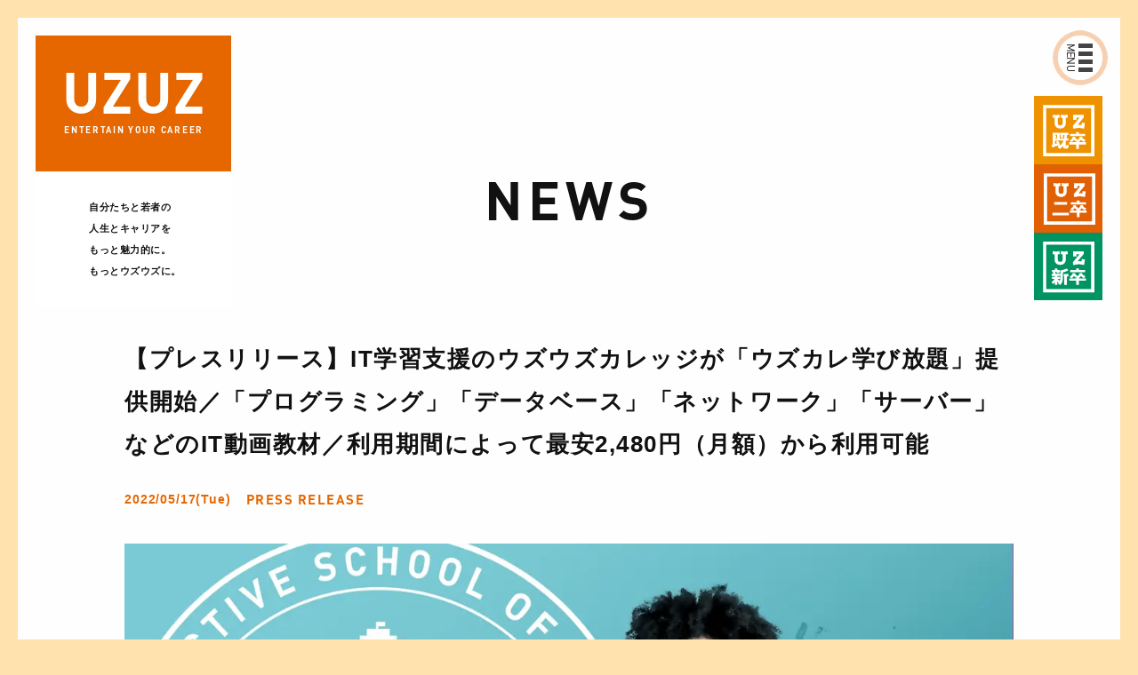

--- FILE ---
content_type: text/html; charset=UTF-8
request_url: https://uzuz.jp/news/release_20220517/
body_size: 9994
content:
<!doctype html><html lang="ja"><head>  <script defer src="[data-uri]"></script> <meta charset="utf-8"><meta name="viewport" content="width=device-width, user-scalable=1"><link media="all" href="https://uzuz.jp/wp/wp-content/cache/autoptimize/css/autoptimize_3cd9495bdde923bfc373c95e601c9cc8.css" rel="stylesheet"><link media="screen" href="https://uzuz.jp/wp/wp-content/cache/autoptimize/css/autoptimize_b080d52f66ae625cee44e415f7b7730c.css" rel="stylesheet"><title>【プレスリリース】IT学習支援のウズウズカレッジが「ウズカレ学び放題」提供開始／「プログラミング」「データベース」「ネットワーク」「サーバー」などのIT動画教材／利用期間によって最安2,480円（月額）から利用可能 | UZUZ｜第二新卒/既卒/フリーター/新卒向け就職/転職サポート</title><meta name="description" content="第二新卒・既卒・フリーター・新卒を中心とした20代若手に特化した人材紹介事業、教育事業を運営する株式会社UZU" /><meta name="robots" content="max-image-preview:large" /><meta name="author" content="uzuz"/><link rel="canonical" href="https://uzuz.jp/news/release_20220517/" /><meta name="generator" content="All in One SEO (AIOSEO) 4.8.8" /><meta property="og:locale" content="ja_JP" /><meta property="og:site_name" content="株式会社UZUZ" /><meta property="og:type" content="article" /><meta property="og:title" content="【プレスリリース】IT学習支援のウズウズカレッジが「ウズカレ学び放題」提供開始／「プログラミング」「データベース」「ネットワーク」「サーバー」などのIT動画教材／利用期間によって最安2,480円（月額）から利用可能 | UZUZ｜第二新卒/既卒/フリーター/新卒向け就職/転職サポート" /><meta property="og:description" content="第二新卒・既卒・フリーター・新卒を中心とした20代若手に特化した人材紹介事業、教育事業を運営する株式会社UZU" /><meta property="og:url" content="https://uzuz.jp/news/release_20220517/" /><meta property="og:image" content="https://uzuz.jp/wp/wp-content/uploads/2022/05/871d615c87fcf49626c03cdde10a525f.webp" /><meta property="og:image:secure_url" content="https://uzuz.jp/wp/wp-content/uploads/2022/05/871d615c87fcf49626c03cdde10a525f.webp" /><meta property="og:image:width" content="1200" /><meta property="og:image:height" content="676" /><meta property="article:published_time" content="2022-05-17T02:05:27+00:00" /><meta property="article:modified_time" content="2024-02-05T02:59:09+00:00" /><meta name="twitter:card" content="summary_large_image" /><meta name="twitter:title" content="【プレスリリース】IT学習支援のウズウズカレッジが「ウズカレ学び放題」提供開始／「プログラミング」「データベース」「ネットワーク」「サーバー」などのIT動画教材／利用期間によって最安2,480円（月額）から利用可能 | UZUZ｜第二新卒/既卒/フリーター/新卒向け就職/転職サポート" /><meta name="twitter:description" content="第二新卒・既卒・フリーター・新卒を中心とした20代若手に特化した人材紹介事業、教育事業を運営する株式会社UZU" /><meta name="twitter:image" content="https://uzuz.jp/wp/wp-content/uploads/2022/05/871d615c87fcf49626c03cdde10a525f.webp" /> <script type="application/ld+json" class="aioseo-schema">{"@context":"https:\/\/schema.org","@graph":[{"@type":"Article","@id":"https:\/\/uzuz.jp\/news\/release_20220517\/#article","name":"\u3010\u30d7\u30ec\u30b9\u30ea\u30ea\u30fc\u30b9\u3011IT\u5b66\u7fd2\u652f\u63f4\u306e\u30a6\u30ba\u30a6\u30ba\u30ab\u30ec\u30c3\u30b8\u304c\u300c\u30a6\u30ba\u30ab\u30ec\u5b66\u3073\u653e\u984c\u300d\u63d0\u4f9b\u958b\u59cb\uff0f\u300c\u30d7\u30ed\u30b0\u30e9\u30df\u30f3\u30b0\u300d\u300c\u30c7\u30fc\u30bf\u30d9\u30fc\u30b9\u300d\u300c\u30cd\u30c3\u30c8\u30ef\u30fc\u30af\u300d\u300c\u30b5\u30fc\u30d0\u30fc\u300d\u306a\u3069\u306eIT\u52d5\u753b\u6559\u6750\uff0f\u5229\u7528\u671f\u9593\u306b\u3088\u3063\u3066\u6700\u5b892,480\u5186\uff08\u6708\u984d\uff09\u304b\u3089\u5229\u7528\u53ef\u80fd | UZUZ\uff5c\u7b2c\u4e8c\u65b0\u5352\/\u65e2\u5352\/\u30d5\u30ea\u30fc\u30bf\u30fc\/\u65b0\u5352\u5411\u3051\u5c31\u8077\/\u8ee2\u8077\u30b5\u30dd\u30fc\u30c8","headline":"\u3010\u30d7\u30ec\u30b9\u30ea\u30ea\u30fc\u30b9\u3011IT\u5b66\u7fd2\u652f\u63f4\u306e\u30a6\u30ba\u30a6\u30ba\u30ab\u30ec\u30c3\u30b8\u304c\u300c\u30a6\u30ba\u30ab\u30ec\u5b66\u3073\u653e\u984c\u300d\u63d0\u4f9b\u958b\u59cb\uff0f\u300c\u30d7\u30ed\u30b0\u30e9\u30df\u30f3\u30b0\u300d\u300c\u30c7\u30fc\u30bf\u30d9\u30fc\u30b9\u300d\u300c\u30cd\u30c3\u30c8\u30ef\u30fc\u30af\u300d\u300c\u30b5\u30fc\u30d0\u30fc\u300d\u306a\u3069\u306eIT\u52d5\u753b\u6559\u6750\uff0f\u5229\u7528\u671f\u9593\u306b\u3088\u3063\u3066\u6700\u5b892,480\u5186\uff08\u6708\u984d\uff09\u304b\u3089\u5229\u7528\u53ef\u80fd","author":{"@id":"https:\/\/uzuz.jp\/news\/author\/uzuz\/#author"},"publisher":{"@id":"https:\/\/uzuz.jp\/#organization"},"image":{"@type":"ImageObject","url":"https:\/\/uzuz.jp\/wp\/wp-content\/uploads\/2022\/05\/871d615c87fcf49626c03cdde10a525f.webp","width":1200,"height":676},"datePublished":"2022-05-17T11:05:27+09:00","dateModified":"2024-02-05T11:59:09+09:00","inLanguage":"ja","mainEntityOfPage":{"@id":"https:\/\/uzuz.jp\/news\/release_20220517\/#webpage"},"isPartOf":{"@id":"https:\/\/uzuz.jp\/news\/release_20220517\/#webpage"},"articleSection":"PRESS RELEASE"},{"@type":"BreadcrumbList","@id":"https:\/\/uzuz.jp\/news\/release_20220517\/#breadcrumblist","itemListElement":[{"@type":"ListItem","@id":"https:\/\/uzuz.jp#listItem","position":1,"name":"Home","item":"https:\/\/uzuz.jp","nextItem":{"@type":"ListItem","@id":"https:\/\/uzuz.jp\/news\/category\/press-release\/#listItem","name":"PRESS RELEASE"}},{"@type":"ListItem","@id":"https:\/\/uzuz.jp\/news\/category\/press-release\/#listItem","position":2,"name":"PRESS RELEASE","item":"https:\/\/uzuz.jp\/news\/category\/press-release\/","nextItem":{"@type":"ListItem","@id":"https:\/\/uzuz.jp\/news\/release_20220517\/#listItem","name":"\u3010\u30d7\u30ec\u30b9\u30ea\u30ea\u30fc\u30b9\u3011IT\u5b66\u7fd2\u652f\u63f4\u306e\u30a6\u30ba\u30a6\u30ba\u30ab\u30ec\u30c3\u30b8\u304c\u300c\u30a6\u30ba\u30ab\u30ec\u5b66\u3073\u653e\u984c\u300d\u63d0\u4f9b\u958b\u59cb\uff0f\u300c\u30d7\u30ed\u30b0\u30e9\u30df\u30f3\u30b0\u300d\u300c\u30c7\u30fc\u30bf\u30d9\u30fc\u30b9\u300d\u300c\u30cd\u30c3\u30c8\u30ef\u30fc\u30af\u300d\u300c\u30b5\u30fc\u30d0\u30fc\u300d\u306a\u3069\u306eIT\u52d5\u753b\u6559\u6750\uff0f\u5229\u7528\u671f\u9593\u306b\u3088\u3063\u3066\u6700\u5b892,480\u5186\uff08\u6708\u984d\uff09\u304b\u3089\u5229\u7528\u53ef\u80fd"},"previousItem":{"@type":"ListItem","@id":"https:\/\/uzuz.jp#listItem","name":"Home"}},{"@type":"ListItem","@id":"https:\/\/uzuz.jp\/news\/release_20220517\/#listItem","position":3,"name":"\u3010\u30d7\u30ec\u30b9\u30ea\u30ea\u30fc\u30b9\u3011IT\u5b66\u7fd2\u652f\u63f4\u306e\u30a6\u30ba\u30a6\u30ba\u30ab\u30ec\u30c3\u30b8\u304c\u300c\u30a6\u30ba\u30ab\u30ec\u5b66\u3073\u653e\u984c\u300d\u63d0\u4f9b\u958b\u59cb\uff0f\u300c\u30d7\u30ed\u30b0\u30e9\u30df\u30f3\u30b0\u300d\u300c\u30c7\u30fc\u30bf\u30d9\u30fc\u30b9\u300d\u300c\u30cd\u30c3\u30c8\u30ef\u30fc\u30af\u300d\u300c\u30b5\u30fc\u30d0\u30fc\u300d\u306a\u3069\u306eIT\u52d5\u753b\u6559\u6750\uff0f\u5229\u7528\u671f\u9593\u306b\u3088\u3063\u3066\u6700\u5b892,480\u5186\uff08\u6708\u984d\uff09\u304b\u3089\u5229\u7528\u53ef\u80fd","previousItem":{"@type":"ListItem","@id":"https:\/\/uzuz.jp\/news\/category\/press-release\/#listItem","name":"PRESS RELEASE"}}]},{"@type":"Organization","@id":"https:\/\/uzuz.jp\/#organization","name":"UZUZ\uff5c\u7b2c\u4e8c\u65b0\u5352\/\u65e2\u5352\/\u30d5\u30ea\u30fc\u30bf\u30fc\/\u65b0\u5352\u5411\u3051\u5c31\u8077\/\u8ee2\u8077\u30b5\u30dd\u30fc\u30c8","description":"ENTERTAIN YOUR CAREER.","url":"https:\/\/uzuz.jp\/"},{"@type":"Person","@id":"https:\/\/uzuz.jp\/news\/author\/uzuz\/#author","url":"https:\/\/uzuz.jp\/news\/author\/uzuz\/","name":"uzuz","image":{"@type":"ImageObject","@id":"https:\/\/uzuz.jp\/news\/release_20220517\/#authorImage","url":"https:\/\/secure.gravatar.com\/avatar\/27ffea03641a65f7282ad92964ac2e092aa7346519f8d1e47be00c4ac6008af4?s=96&d=mm&r=g","width":96,"height":96,"caption":"uzuz"}},{"@type":"WebPage","@id":"https:\/\/uzuz.jp\/news\/release_20220517\/#webpage","url":"https:\/\/uzuz.jp\/news\/release_20220517\/","name":"\u3010\u30d7\u30ec\u30b9\u30ea\u30ea\u30fc\u30b9\u3011IT\u5b66\u7fd2\u652f\u63f4\u306e\u30a6\u30ba\u30a6\u30ba\u30ab\u30ec\u30c3\u30b8\u304c\u300c\u30a6\u30ba\u30ab\u30ec\u5b66\u3073\u653e\u984c\u300d\u63d0\u4f9b\u958b\u59cb\uff0f\u300c\u30d7\u30ed\u30b0\u30e9\u30df\u30f3\u30b0\u300d\u300c\u30c7\u30fc\u30bf\u30d9\u30fc\u30b9\u300d\u300c\u30cd\u30c3\u30c8\u30ef\u30fc\u30af\u300d\u300c\u30b5\u30fc\u30d0\u30fc\u300d\u306a\u3069\u306eIT\u52d5\u753b\u6559\u6750\uff0f\u5229\u7528\u671f\u9593\u306b\u3088\u3063\u3066\u6700\u5b892,480\u5186\uff08\u6708\u984d\uff09\u304b\u3089\u5229\u7528\u53ef\u80fd | UZUZ\uff5c\u7b2c\u4e8c\u65b0\u5352\/\u65e2\u5352\/\u30d5\u30ea\u30fc\u30bf\u30fc\/\u65b0\u5352\u5411\u3051\u5c31\u8077\/\u8ee2\u8077\u30b5\u30dd\u30fc\u30c8","description":"\u7b2c\u4e8c\u65b0\u5352\u30fb\u65e2\u5352\u30fb\u30d5\u30ea\u30fc\u30bf\u30fc\u30fb\u65b0\u5352\u3092\u4e2d\u5fc3\u3068\u3057\u305f20\u4ee3\u82e5\u624b\u306b\u7279\u5316\u3057\u305f\u4eba\u6750\u7d39\u4ecb\u4e8b\u696d\u3001\u6559\u80b2\u4e8b\u696d\u3092\u904b\u55b6\u3059\u308b\u682a\u5f0f\u4f1a\u793eUZU","inLanguage":"ja","isPartOf":{"@id":"https:\/\/uzuz.jp\/#website"},"breadcrumb":{"@id":"https:\/\/uzuz.jp\/news\/release_20220517\/#breadcrumblist"},"author":{"@id":"https:\/\/uzuz.jp\/news\/author\/uzuz\/#author"},"creator":{"@id":"https:\/\/uzuz.jp\/news\/author\/uzuz\/#author"},"image":{"@type":"ImageObject","url":"https:\/\/uzuz.jp\/wp\/wp-content\/uploads\/2022\/05\/871d615c87fcf49626c03cdde10a525f.webp","@id":"https:\/\/uzuz.jp\/news\/release_20220517\/#mainImage","width":1200,"height":676},"primaryImageOfPage":{"@id":"https:\/\/uzuz.jp\/news\/release_20220517\/#mainImage"},"datePublished":"2022-05-17T11:05:27+09:00","dateModified":"2024-02-05T11:59:09+09:00"},{"@type":"WebSite","@id":"https:\/\/uzuz.jp\/#website","url":"https:\/\/uzuz.jp\/","name":"UZUZ\uff5c\u7b2c\u4e8c\u65b0\u5352\/\u65e2\u5352\/\u30d5\u30ea\u30fc\u30bf\u30fc\/\u65b0\u5352\u5411\u3051\u5c31\u8077\/\u8ee2\u8077\u30b5\u30dd\u30fc\u30c8","description":"ENTERTAIN YOUR CAREER.","inLanguage":"ja","publisher":{"@id":"https:\/\/uzuz.jp\/#organization"}}]}</script> <link href='https://fonts.gstatic.com' crossorigin='anonymous' rel='preconnect' /><link rel="https://api.w.org/" href="https://uzuz.jp/wp-json/" /><link rel="alternate" title="JSON" type="application/json" href="https://uzuz.jp/wp-json/wp/v2/posts/17737" /><link rel="EditURI" type="application/rsd+xml" title="RSD" href="https://uzuz.jp/wp/xmlrpc.php?rsd" /><link rel='shortlink' href='https://uzuz.jp/?p=17737' /><link rel="alternate" title="oEmbed (JSON)" type="application/json+oembed" href="https://uzuz.jp/wp-json/oembed/1.0/embed?url=https%3A%2F%2Fuzuz.jp%2Fnews%2Frelease_20220517%2F" /><link rel="alternate" title="oEmbed (XML)" type="text/xml+oembed" href="https://uzuz.jp/wp-json/oembed/1.0/embed?url=https%3A%2F%2Fuzuz.jp%2Fnews%2Frelease_20220517%2F&#038;format=xml" /> <noscript><style>.lazyload { display: none !important; }</style></noscript><link rel="shortcut icon" href="https://uzuz.jp/wp/wp-content/themes/uzuz.jp/assets/images/common/favicon.ico"><link rel="preload" href="https://uzuz.jp/wp/wp-content/themes/uzuz.jp/assets/fonts/JennaSue.woff" as="font" crossorigin> <script defer src="[data-uri]"></script>  <script defer type="text/javascript" src="https://uzuz.jp/wp/wp-content/cache/autoptimize/js/autoptimize_single_6ca4ca8a380f20629436d5f4ef0d9c63.js?d=202511130155"></script> <script defer type="text/javascript" src="https://uzuz.jp/wp/wp-content/cache/autoptimize/js/autoptimize_single_aa7006df43721aeb3c571dbc5e3dd330.js?d=202511130155"></script> </head><body> <noscript><iframe src="https://www.googletagmanager.com/ns.html?id=GTM-N354B68"
height="0" width="0" style="display:none;visibility:hidden"></iframe></noscript><div class="loading-bg"></div><div class="loading"><div class="loading-txt"> UZUZ</div></div><div class="overlay"></div><div class="kv_right-box"> <a href="https://uzuz.jp/ref/c/corporate-floating_kisotsu/service/career-support/direct-form/entry/" target="_blank"><img src="https://uzuz.jp/wp/wp-content/themes/uzuz.jp/assets/images/index/career-logo01.svg" alt="UZUZ for 既卒" width="80" height="80" class="kv_right_icon"></a> <a href="https://uzuz.jp/ref/c/corporate-floating_daini/service/career-support/direct-form/entry/" target="_blank"><img src="https://uzuz.jp/wp/wp-content/themes/uzuz.jp/assets/images/index/career-logo02.svg" alt="UZUZ for 第二新卒" width="80" height="80" class="kv_right_icon"></a> <a href="https://uzuz-shinsotsu.jp/service/career-support" data-gaclick-id="corporate-shinsotsu-logo" data-gaclick-linktype="corporate" target="_blank"> <img src="https://uzuz.jp/wp/wp-content/themes/uzuz.jp/assets/images/index/career-logo03.svg" alt="UZUZ for 新卒" width="80" height="80" class="kv_right_icon"></a></div><div class="wrap"><header id="header" class="header"> <a class="header-link" href="https://uzuz.jp/"><div class="header-id-outer"><h1 class="header-id"><span class="header-id-txt">UZ</span><span class="header-id-txt">UZ</span></h1><div class="header-copy"> ENTERTAIN<br class="visible-xs visible-sm"/> YOUR CAREER</div></div> </a><div class="hidden-xs hidden-sm"><div class="header-txt"> 自分たちと若者の<br>人生とキャリアを<br>もっと魅力的に。<br>もっとウズウズに。</div></div></header><div class="menu-btn"> <span class="border2"></span> <span class="border"></span> <span class="background"></span><div class="menu-btn_inner"><div class="btn-ttl">MENU</div> <span class="btn-bar btn-bar--01"></span> <span class="btn-bar btn-bar--02"></span> <span class="btn-bar btn-bar--03"></span> <span class="btn-bar btn-bar--04"></span></div></div><div class="menu-overlay-outer"><div class="menu-overlay"></div></div><aside id="menu" class="menu"><div class="menu_sublink-group"><div class="menu_sublink-outer menu_sublink-outer--whoweare"> <a href="https://uzuz.jp/whoweare/" class="menu_sublink"><span>メンバートップ</span></a> <a href="https://uzuz.jp/whoweare/#leadership" class="menu_sublink"><span>役員一覧</span></a> <a href="https://uzuz.jp/whoweare/#members" class="menu_sublink"><span>社員一覧</span></a></div><div class="menu_sublink-outer menu_sublink-outer--service"> <a href="https://uzuz.jp/service/career-support/" class="menu_sublink"><span>オーダーメイド型サポート</span></a> <a href="https://uzuz.jp/service/uzuz-college/" class="menu_sublink"><span>研修型サポート</span></a> <a href="https://uzuz.jp/service/hr-training/" class="menu_sublink"><span>法人向け研修サービス</span></a> <a href="https://uzuz.jp/service/ses/" class="menu_sublink"><span>SES事業</span></a></div><div class="menu_sublink-outer menu_sublink-outer--recruit"> <a href="https://uzuz.jp/recruit/" class="menu_sublink"><span>採用トップ</span></a> <a href="https://uzuz.jp/recruit/#recruit-list" class="menu_sublink"><span>募集一覧</span></a></div></div><div class="menu-scroll"><div class="menu_inner"><div class="menu_link-outer"><a href="https://uzuz.jp/why/" class="menu_link"><span>IDENTITY</span></a></div><div class="menu_link-outer"> <a href="javascript:void(0)" class="js-submenu-btn menu_link" data-target=".menu_sublink-outer--service"><span>SERVICE</span></a><div class="menu_sublink-outer menu_sublink-outer--service"> <a href="https://uzuz.jp/service/career-support/" class="menu_sublink"><span>オーダーメイド型サポート</span></a> <a href="https://uzuz.jp/service/uzuz-college/" class="menu_sublink"><span>研修型サポート</span></a> <a href="https://uzuz.jp/service/hr-training/" class="menu_sublink"><span>法人向け研修サービス</span></a> <a href="https://uzuz.jp/service/ses/" class="menu_sublink"><span>SES事業</span></a></div></div><div class="menu_link-outer"><a href="https://uzuz.jp/media/" class="menu_link"><span>MEDIA</span></a></div><div class="menu_link-outer"> <a href="javascript:void(0)" class="js-submenu-btn menu_link" data-target=".menu_sublink-outer--whoweare"><span>PEOPLE</span></a><div class="menu_sublink-outer menu_sublink-outer--whoweare"> <a href="https://uzuz.jp/whoweare/" class="menu_sublink"><span>メンバートップ</span></a> <a href="https://uzuz.jp/whoweare/#leadership" class="menu_sublink"><span>役員一覧</span></a> <a href="https://uzuz.jp/whoweare/#members" class="menu_sublink"><span>社員一覧</span></a></div></div><div class="menu_link-outer"> <a href="javascript:void(0)" class="js-submenu-btn menu_link" data-target=".menu_sublink-outer--recruit"><span>JOIN US</span></a><div class="menu_sublink-outer menu_sublink-outer--recruit"> <a href="https://uzuz.jp/recruit/" class="menu_sublink"><span>採用トップ</span></a> <a href="https://uzuz.jp/recruit/#recruit-list" class="menu_sublink"><span>募集一覧</span></a></div></div><div class="menu_link-outer"><a href="https://uzuz.jp/news/" class="menu_link"><span>NEWS</span></a></div><div class="menu_link-outer"><a href="https://uzuz.jp/company/" class="menu_link"><span>COMPANY</span></a></div><div class="menu_link-outer"><a href="https://uzuz.jp/contact/" class="menu_link" target="_blank"><span>CONTACT</span></a></div><div class="menu_row menu_row--btn"><div class="menu_btn-outer"> <a href="https://uzuz.jp/recruit/#recruit-list" class="bt white small wide-max"> <span class="text">UZUZで自分も働きたい</span> <i class="arrow"><span class="arrow-bar"></span></i> </a></div><div class="menu_btn-outer"> <a target="_blank" href="https://uzuz.jp/ref/c/corporate-menu/service/career-support/direct-form/entry/" class="bt white small wide-max"> <span class="text">就業サポートを希望する</span> <i class="arrow"><span class="arrow-bar"></span></i> </a></div><div class="menu_btn-outer"> <a target="_blank" href="https://uzuz.jp/corp/" class="bt white small wide-max"> <span class="text">法人のお客様はこちら</span> <i class="arrow"><span class="arrow-bar"></span></i> </a></div><div class="menu_btn-outer"> <a target="_blank" href="https://uzuz.jp/contact/interview-inquiry/" class="bt white small wide-max"> <span class="text">取材のご依頼はこちら</span> <i class="arrow"><span class="arrow-bar"></span></i> </a></div></div><div class="visible-xs visible-sm"><div class="menu_row menu_row--share"> <a target="_blank" href="https://www.youtube.com/channel/UCRDj3fsO4eEwh1yHgRoRiww" class="icon-youtube menu_share"></a> <a target="_blank" href="https://www.youtube.com/channel/UCmAqktSctzCRCMQ_HEUjGnw" class="icon-youtube02 menu_share"></a> <a target="_blank" href="https://twitter.com/UZUZ_uzcc" class="icon-twitter menu_share"></a> <a target="_blank" href="https://www.facebook.com/uzuz.jp/" class="icon-facebook menu_share"></a> <a target="_blank" href="https://qr.paps.jp/m08ix" class="icon-line menu_share"></a></div><div class="menu_row menu_row--tel"> <a href="tel:03-5333-0802" class="menu_tel">TEL : 03-5333-0802</a></div></div></div></div><div class="hidden-xs hidden-sm menu_bottom"><div class="menu_row menu_row--tel"> <a href="tel:03-5333-0802" class="menu_tel">TEL : 03-5333-0802</a></div><div class="menu_row menu_row--share"> <a target="_blank" href="https://www.youtube.com/channel/UCRDj3fsO4eEwh1yHgRoRiww" class="icon-youtube menu_share"></a> <a target="_blank" href="https://www.youtube.com/channel/UCmAqktSctzCRCMQ_HEUjGnw" class="icon-youtube02 menu_share"></a> <a target="_blank" href="https://twitter.com/UZUZ_uzcc" class="icon-twitter menu_share"></a> <a target="_blank" href="https://www.facebook.com/uzuz.jp/" class="icon-facebook menu_share"></a> <a target="_blank" href="https://qr.paps.jp/m08ix" class="icon-line menu_share"></a></div></div></aside><div id="p-container"><div class="site-content"><section class="sec"><div class="background"><div class="container container--sm"><div class="head"><div class="head_ttl">NEWS</div></div><article class="news-single"><div class="news-single-head"><h1 class="news-single-head_ttl">【プレスリリース】IT学習支援のウズウズカレッジが「ウズカレ学び放題」提供開始／「プログラミング」「データベース」「ネットワーク」「サーバー」などのIT動画教材／利用期間によって最安2,480円（月額）から利用可能</h1><div class="news-single-meta"> <span class="news-single-meta_date">2022/05/17(Tue)</span> <span class="news-single-meta_category"><span>PRESS RELEASE</span></span></div></div><div class="news-single-img"> <img src="https://uzuz.jp/wp/wp-content/uploads/2022/05/871d615c87fcf49626c03cdde10a525f.webp" class="news-single-obj img-max" alt="【プレスリリース】IT学習支援のウズウズカレッジが「ウズカレ学び放題」提供開始／「プログラミング」「データベース」「ネットワーク」「サーバー」などのIT動画教材／利用期間によって最安2,480円（月額）から利用可能" data-srcset="https://uzuz.jp/wp/wp-content/uploads/2022/05/871d615c87fcf49626c03cdde10a525f.webp 1200w, https://uzuz.jp/wp/wp-content/uploads/2022/05/871d615c87fcf49626c03cdde10a525f-300x169.webp 300w, https://uzuz.jp/wp/wp-content/uploads/2022/05/871d615c87fcf49626c03cdde10a525f-1024x577.webp 1024w, https://uzuz.jp/wp/wp-content/uploads/2022/05/871d615c87fcf49626c03cdde10a525f-768x433.webp 768w" data-sizes="(max-width: 1200px) 100vw, 1200px" width="1200" height="676"></div><div class="news-single-content"><p>第二新卒・既卒・フリーター・新卒を中心とした20代若手に特化した人材紹介事業、教育事業を運営する株式会社UZUZ（ウズウズ）[本社：東京都新宿区、代表取締役社長：岡本 啓毅]は、2022年5月16日よりIT学習支援サービスのウズウズカレッジにて「ウズカレ学び放題」を開始し、IT就職を目指す求職者がより安価にIT学習支援サービスを利用できるプランを提供します。</p><h3>■「ウズカレ学び放題」とは</h3><p><img data-aspectratio="1200/676" src="[data-uri]" fetchpriority="high" decoding="async" data-src="https://uzuz.jp/wp/wp-content/uploads/2022/05/871d615c87fcf49626c03cdde10a525f.webp" alt="" width="1200" height="676" class="aligncenter size-full wp-image-17738 lazyload" data-srcset="https://uzuz.jp/wp/wp-content/uploads/2022/05/871d615c87fcf49626c03cdde10a525f.webp 1200w, https://uzuz.jp/wp/wp-content/uploads/2022/05/871d615c87fcf49626c03cdde10a525f-300x169.webp 300w, https://uzuz.jp/wp/wp-content/uploads/2022/05/871d615c87fcf49626c03cdde10a525f-1024x577.webp 1024w, https://uzuz.jp/wp/wp-content/uploads/2022/05/871d615c87fcf49626c03cdde10a525f-768x433.webp 768w" sizes="(max-width: 1200px) 100vw, 1200px" /><noscript><img fetchpriority="high" decoding="async" src="https://uzuz.jp/wp/wp-content/uploads/2022/05/871d615c87fcf49626c03cdde10a525f.webp" alt="" width="1200" height="676" class="aligncenter size-full wp-image-17738" srcset="https://uzuz.jp/wp/wp-content/uploads/2022/05/871d615c87fcf49626c03cdde10a525f.webp 1200w, https://uzuz.jp/wp/wp-content/uploads/2022/05/871d615c87fcf49626c03cdde10a525f-300x169.webp 300w, https://uzuz.jp/wp/wp-content/uploads/2022/05/871d615c87fcf49626c03cdde10a525f-1024x577.webp 1024w, https://uzuz.jp/wp/wp-content/uploads/2022/05/871d615c87fcf49626c03cdde10a525f-768x433.webp 768w" sizes="(max-width: 1200px) 100vw, 1200px" /></noscript><br /> 「ウズカレ学び放題」とは、ウズウズカレッジにて提供している学習コンテンツのすべてを月額固定（サブスク）制で利用できるサービスです。<br /> 就職活動中の求職者や学生、IT分野への転職を希望する社会人向けに、高騰しているIT学習サービスを安価かつ高品質で利用してもらうことを目的としています。<br /> <br /> 「ウズカレ学び放題」：<a href="https://movie.uzuz-college.jp/pages/unlimited" rel="noopener" target="_blank">https://movie.uzuz-college.jp/pages/unlimited</a><br /> <br /> <span style="font-size: 14pt;">＜ウズウズカレッジ学習コンテンツ一覧＞</span><br /> ■Javaプログラミング基礎<br /> ■データベース基礎（MySQL）<br /> ■Webアプリケーション基礎<br /> ■ネットワーク基礎（CCNA試験対策）<br /> ■Linux基礎（LinuCレベル1試験対策）<br /> ※動画コンテンツ数は合計300以上<br /> <br /> <span style="font-size: 14pt;">＜料金プラン＞</span><br /> 1ヶ月プラン：4,980円<br /> 3ヶ月プラン：11,940円（月額3,980円）<br /> 6ヶ月プラン：17,880円（月額2,980円）<br /> 12ヶ月プラン：29,760円（月額2,480円）<br /> 参考情報：一般的なITスクール、プログラミングスクールの受講料は40~90万円）<br /> <br /> <span style="font-size: 14pt;">＜教材コンテンツ実績＞</span><br /> 累計利用者数：17,418人<br /> 累計満足度：4.37/5.0<br /> ※世界最大のeラーニングプラットフォーム「Udemy」での実績を参照（2022/05/13時点）<br /> <br /> <span style="font-size: 14pt;">＜想定される使用用途＞</span><br /> ■就職活動における「ITリテラシー向上」「アピール材料獲得」のための学習利用<br /> ■キャリアアップにつながる「資格取得」のための学習利用<br /> ■「新入社員研修」「エンジニア研修」などでの法人利用</p><h3>■IT学習支援サービス「ウズウズカレッジ」とは</h3><p><img data-aspectratio="999/667" src="[data-uri]" decoding="async" data-src="https://uzuz.jp/wp/wp-content/uploads/2022/05/uzuzcollege-site.jpeg" alt="" width="999" height="667" class="aligncenter size-full wp-image-17739 lazyload" data-srcset="https://uzuz.jp/wp/wp-content/uploads/2022/05/uzuzcollege-site.jpeg 999w, https://uzuz.jp/wp/wp-content/uploads/2022/05/uzuzcollege-site-300x200.jpeg 300w, https://uzuz.jp/wp/wp-content/uploads/2022/05/uzuzcollege-site-768x513.jpeg 768w, https://uzuz.jp/wp/wp-content/uploads/2022/05/uzuzcollege-site-630x420.jpeg 630w, https://uzuz.jp/wp/wp-content/uploads/2022/05/uzuzcollege-site-440x293.jpeg 440w, https://uzuz.jp/wp/wp-content/uploads/2022/05/uzuzcollege-site-644x430.jpeg 644w" sizes="(max-width: 999px) 100vw, 999px" /><noscript><img decoding="async" src="https://uzuz.jp/wp/wp-content/uploads/2022/05/uzuzcollege-site.jpeg" alt="" width="999" height="667" class="aligncenter size-full wp-image-17739" srcset="https://uzuz.jp/wp/wp-content/uploads/2022/05/uzuzcollege-site.jpeg 999w, https://uzuz.jp/wp/wp-content/uploads/2022/05/uzuzcollege-site-300x200.jpeg 300w, https://uzuz.jp/wp/wp-content/uploads/2022/05/uzuzcollege-site-768x513.jpeg 768w, https://uzuz.jp/wp/wp-content/uploads/2022/05/uzuzcollege-site-630x420.jpeg 630w, https://uzuz.jp/wp/wp-content/uploads/2022/05/uzuzcollege-site-440x293.jpeg 440w, https://uzuz.jp/wp/wp-content/uploads/2022/05/uzuzcollege-site-644x430.jpeg 644w" sizes="(max-width: 999px) 100vw, 999px" /></noscript><br /> IT分野の学習、就職を目指す方向けに、個別サポート型の「学習支援」と「就業支援」を提供するサービスです。<br /> IT学習支援においては、オンライン上で動画教材と演習問題で学習を進める「eラーニング」を提供し、担任講師による「個別指導」を行っています。就業支援においては、キャリアアドバイザーが個別にキャリア面談から求人紹介、面接対策まで就職活動全般をサポートしています。<br /> また、法人向けサービスとして、専門知識の習得だけでなく、業界や職種の理解度を高めたり、ビジネスマナー研修、Office365といったITリテラシーを高める研修を提供しています。<br /> <br /> ウズウズカレッジ：<a href="https://uzuz-college.jp/ref/c/uzcol-jump/" rel="noopener" target="_blank">https://uzuz-college.jp/</a></p><h3>■今後の展望</h3><p>2020年から提供を開始した学習コンテンツの利用者数が現在約2万人なので、「ウズカレ学び放題」によりさらに利用者を増やし、2023年までに5万人の累計利用者数を目標とします。<br /> また、「ITパスポート」のような基礎分野だけでなく、「情報セキュリティ」「フレームワーク（Spring）」「AWS」といった実務に活用しやすい教材コンテンツを拡充します。合わせて、eラーニング機能を強化し、より一層ユーザーが使いやすいサービスに改善していきます。</p><h3>■株式会社UZUZ（ウズウズ）について</h3><p>株式会社UZUZは、「自らと若者がウズウズ働ける世の中をつくる。」をミッションに、第二新卒・既卒・フリーター・新卒を中心とした若者向けに人材紹介事業、教育事業を行っています。キャリアに対する納得感が低い日本において、若者が自身のキャリアプランを考え、より満足度の高いキャリアを手に入れるための支援を、「就業支援」「学習支援」「キャリアコーチング」で提供しています。<br /> 他にも、グループ企業にて「採用マーケティング支援」「SES（システムエンジニアリングサービス）」を提供しています。</p><h3>■会社概要</h3><p>株式会社UZUZ<br /> 代表者：代表取締役社長　岡本 啓毅<br /> 本社所在地：〒160-0023　東京都新宿区西新宿3丁目11-20オフィススクエアビル新宿3階<br /> 設立：2012年2月<br /> 事業内容：若手人材（第二新卒・既卒・フリーター・新卒）に特化した人材紹介事業、教育事業<br /> UZUZコーポレートサイト：<a href="https://uzuz.jp/" rel="noopener" target="_blank">https://uzuz.jp/</a><br /> IT学習支援サービス「ウズウズカレッジ」：<a href="https://uzuz-college.jp/ref/c/uzcol-jump/" rel="noopener" target="_blank">https://uzuz-college.jp/</a><br /> IT学習教材プラットフォーム「ウズカレ動画」：<a href="https://movie.uzuz-college.jp/" rel="noopener" target="_blank">https://movie.uzuz-college.jp/</a><br /> 就活／キャリア情報メディア「第二の就活」：<a href="https://daini2.co.jp/" rel="noopener" target="_blank">https://daini2.co.jp/</a><br /> YouTubeチャンネル「ひろさんチャンネル」：<a href="https://www.youtube.com/channel/UCmAqktSctzCRCMQ_HEUjGnw" rel="noopener" target="_blank">https://www.youtube.com/channel/UCmAqktSctzCRCMQ_HEUjGnw</a><br /> YouTubeチャンネル「ウズウズカレッジ」：<a href="https://www.youtube.com/channel/UCRDj3fsO4eEwh1yHgRoRiww" rel="noopener" target="_blank">https://www.youtube.com/channel/UCRDj3fsO4eEwh1yHgRoRiww</a><br /> システムエンジニアリングサービス「ESES（グループ企業）」：<a href="https://eses-inc.jp/" rel="noopener" target="_blank">https://eses-inc.jp/</a><br /> 採用マーケティング支援「WWW（グループ企業）」：https://www-inc.jp/<br /> <br /> 【本リリースに関する報道関係者からのお問い合わせ先】<br /> 株式会社UZUZ（ウズウズ）　広報担当　川畑、御代田<br /> TEL: 03-5333-0802　FAX： 03-5333-0803<br /> e-mail: y.miyota@uzuz.jp</p></div><div class="btn-group text-center"> <a class="btn news-single-share_btn" href="http://www.facebook.com/sharer.php?u=https://uzuz.jp/news/release_20220517/&t=" onclick="window.open(this.href, 'fbwindow', 'width=550, height=450,personalbar=0,toolbar=0,scrollbars=1,resizable=1'); return false;" target="_blank"> <span class="background background--orange"></span><i class="icon-facebook arrow"></i> <span class="text">SHARE</span></a> <a class="btn news-single-share_btn" href="http://twitter.com/share?url=https://uzuz.jp/news/release_20220517/&text=" onclick="window.open(this.href, 'twwindow', 'width=550, height=450,personalbar=0,toolbar=0,scrollbars=1,resizable=1'); return false;" target="_blank"> <span class="background background--orange"></span><i class="icon-twitter arrow"></i> <span class="text">TWEET</span></a></div></article><div class="news-controls"> <a href="https://uzuz.jp/news/media_20220526/" class="news-controls_btn"><div class="news-controls-item"><p class="news-controls-item_img"> <img src="[data-uri]" data-src="https://uzuz.jp/wp/wp-content/uploads/2022/04/yahoo-shigoto-catalog-644x430.jpg" class="news-controls-item_obj lazyload" alt="【プレスリリース】IT学習支援のウズウズカレッジが「ウズカレ学び放題」提供開始／「プログラミング」「データベース」「ネットワーク」「サーバー」などのIT動画教材／利用期間によって最安2,480円（月額）から利用可能" data-srcset="https://uzuz.jp/wp/wp-content/uploads/2022/04/yahoo-shigoto-catalog-644x430.jpg 644w, https://uzuz.jp/wp/wp-content/uploads/2022/04/yahoo-shigoto-catalog-300x200.jpg 300w, https://uzuz.jp/wp/wp-content/uploads/2022/04/yahoo-shigoto-catalog-768x512.jpg 768w, https://uzuz.jp/wp/wp-content/uploads/2022/04/yahoo-shigoto-catalog-630x420.jpg 630w, https://uzuz.jp/wp/wp-content/uploads/2022/04/yahoo-shigoto-catalog-440x293.jpg 440w, https://uzuz.jp/wp/wp-content/uploads/2022/04/yahoo-shigoto-catalog.jpg 1000w" data-sizes="(max-width: 644px) 100vw, 644px" width="644" height="430"></p><div class="news-controls-item-head"><p class="news-controls-item_ttl"> Yahoo!しごとカタログにて、川畑のインタビューが掲載されました</p></div></div> <i class="icon-arrow-left"></i></a> <a href="https://uzuz.jp/news/" class="news-controls_btn"><i class="icon-9"></i></a> <a href="https://uzuz.jp/news/story_20220516/" class="news-controls_btn"><div class="news-controls-item"><p class="news-controls-item_img"> <img src="[data-uri]" data-src="https://uzuz.jp/wp/wp-content/uploads/2022/05/company-interview13-644x430.jpg" class="news-controls-item_obj lazyload" alt="【プレスリリース】IT学習支援のウズウズカレッジが「ウズカレ学び放題」提供開始／「プログラミング」「データベース」「ネットワーク」「サーバー」などのIT動画教材／利用期間によって最安2,480円（月額）から利用可能" data-srcset="https://uzuz.jp/wp/wp-content/uploads/2022/05/company-interview13-644x430.jpg 644w, https://uzuz.jp/wp/wp-content/uploads/2022/05/company-interview13-300x200.jpg 300w, https://uzuz.jp/wp/wp-content/uploads/2022/05/company-interview13-768x512.jpg 768w, https://uzuz.jp/wp/wp-content/uploads/2022/05/company-interview13-630x420.jpg 630w, https://uzuz.jp/wp/wp-content/uploads/2022/05/company-interview13-440x293.jpg 440w, https://uzuz.jp/wp/wp-content/uploads/2022/05/company-interview13.jpg 1000w" data-sizes="(max-width: 644px) 100vw, 644px" width="644" height="430"></p><div class="news-controls-item-head"><p class="news-controls-item_ttl"> 顧客インタビュー（アドプランナー株式会社様）｜UZUZの強みは共感高いサービスと優秀な第二新卒人材が多数</p></div></div> <i class="icon-arrow-right"></i></a></div></div></div></section></div></div> <a href="#" class="js-scroll-up scrollup"> <i class="arrow arrow--up"><span class="arrow-bar"></span></i> </a><footer class="footer"><div class="footer-container"><div class="footer_inner"><div class="footer_left"> <a href="https://uzuz.jp/" class="footer-logo"><p class="footer-logo_img"></p> </a><div class="footer_links"> <a href="https://uzuz.jp/company/" class="footer_link"><span>会社概要</span></a> <a href="https://uzuz.jp/company/#access" class="footer_link"><span>アクセス</span></a> <a href="https://uzuz.jp/pms/" class="footer_link"><span>個人情報保護方針</span></a> <a href="https://uzuz.jp/security-policy/" class="footer_link"><span>情報セキュリティ方針</span></a></div><div class="visible-xs visible-sm footer_share"> <a target="_blank" href="https://www.youtube.com/channel/UCRDj3fsO4eEwh1yHgRoRiww" class="footer_share_link"><i class="icon-youtube"></i></a> <a target="_blank" href="https://www.youtube.com/channel/UCmAqktSctzCRCMQ_HEUjGnw" class="footer_share_link"><i class="icon-youtube02"></i></a> <a target="_blank" href="https://twitter.com/UZUZ_uzcc" class="footer_share_link"><i class="icon-twitter"></i></a> <a target="_blank" href="https://www.facebook.com/uzuz.jp/" class="footer_share_link"><i class="icon-facebook"></i></a> <a target="_blank" href="https://qr.paps.jp/m08ix" class="footer_share_link"><i class="icon-line"></i></a></div><div class="hidden-xs hidden-sm"><div class="footer_txt"> <span class="footer_txt_ttl">UZUZ本社オフィス</span><br /> 東京都新宿区西新宿3丁目11-20 オフィススクエアビル新宿3階<br /> TEL：03-5333-0802</div><div class="footer_txt"> <span class="footer_txt_ttl">UZUZ大阪オフィス</span><br /> 大阪府大阪市西区阿波座1丁目11-17 西本町有楽ビル201～202</div><div class="footer_txt"> <span class="footer_txt_ttl">UZUZ旭川オフィス</span><br /> 旭川市3条通19-1342-3　中川ビル3階</div></div></div><div class="footer_right"><div class="footer-btn-group"><div class="footer-btn-outer"> <a href="https://uzuz.jp/recruit/#recruit-list" class="bt white small wide-max"> <span class="text">UZUZで自分も働きたい</span> <i class="arrow"><span class="arrow-bar"></span></i> </a></div><div class="footer-btn-outer"> <a target="_blank" href="https://uzuz.jp/ref/c/corporate-footer/service/career-support/direct-form/entry/" class="bt white small wide-max"> <span class="text">就業サポートを希望する</span> <i class="arrow"><span class="arrow-bar"></span></i> </a></div><div class="footer-btn-outer"> <a target="_blank" href="https://uzuz.jp/corp/" class="bt white small wide-max"> <span class="text">法人のお客様はこちら</span> <i class="arrow"><span class="arrow-bar"></span></i> </a></div><div class="footer-btn-outer"> <a target="_blank" href="https://uzuz.jp/contact/interview-inquiry/" class="bt white small wide-max"> <span class="text">取材のご依頼はこちら</span> <i class="arrow"><span class="arrow-bar"></span></i> </a></div></div><div class="hidden-xs hidden-sm footer_share"> <a target="_blank" href="https://www.youtube.com/channel/UCRDj3fsO4eEwh1yHgRoRiww" class="footer_share_link"><i class="icon-youtube"></i></a> <a target="_blank" href="https://www.youtube.com/channel/UCmAqktSctzCRCMQ_HEUjGnw" class="footer_share_link"><i class="icon-youtube02"></i></a> <a target="_blank" href="https://twitter.com/UZUZ_uzcc" class="footer_share_link"><i class="icon-twitter"></i></a> <a target="_blank" href="https://www.facebook.com/uzuz.jp/" class="footer_share_link"><i class="icon-facebook"></i></a> <a target="_blank" href="https://qr.paps.jp/m08ix" class="footer_share_link"><i class="icon-line"></i></a></div><div class="visible-xs visible-sm"><div class="footer_txt"> <span class="footer_txt_ttl">UZUZ本社オフィス</span><br /> 東京都新宿区西新宿3丁目11-20<br /> オフィススクエアビル新宿3階<br /> TEL：03-5333-0802</div><div class="footer_txt"> <span class="footer_txt_ttl">UZUZ大阪オフィス</span><br /> 大阪府大阪市西区阿波座1丁目11-17<br /> 西本町有楽ビル201～202</div><div class="footer_txt"> <span class="footer_txt_ttl">UZUZ旭川オフィス</span><br /> 北海道旭川市3条通19丁目Ludi3F<br />（株式会社中川ビル内）</div></div><p class="footer_copyright">COPYRIGHTS 2012 UZUZ, INC.</p> <a href="https://privacymark.jp/" target="_blank" style="display:inline-block;margin-top: 3em;"><img src="https://uzuz.jp/wp/wp-content/themes/uzuz.jp/assets/images/common/22000438_02_WH_jp.png" alt="たいせつにしますプライバシー" width="75" height="75"></a></div></div></div></footer></div>  <script defer src="[data-uri]"></script> <script type="speculationrules">{"prefetch":[{"source":"document","where":{"and":[{"href_matches":"\/*"},{"not":{"href_matches":["\/wp\/wp-*.php","\/wp\/wp-admin\/*","\/wp\/wp-content\/uploads\/*","\/wp\/wp-content\/*","\/wp\/wp-content\/plugins\/*","\/wp\/wp-content\/themes\/uzuz.jp\/*","\/*\\?(.+)"]}},{"not":{"selector_matches":"a[rel~=\"nofollow\"]"}},{"not":{"selector_matches":".no-prefetch, .no-prefetch a"}}]},"eagerness":"conservative"}]}</script> <script defer type="text/javascript" src="https://uzuz.jp/wp/wp-content/plugins/lazysizes/js/build/lazysizes.min.js" id="lazysizes-js"></script> </body></html>

--- FILE ---
content_type: text/css
request_url: https://uzuz.jp/wp/wp-content/cache/autoptimize/css/autoptimize_3cd9495bdde923bfc373c95e601c9cc8.css
body_size: 60966
content:
img:is([sizes="auto" i],[sizes^="auto," i]){contain-intrinsic-size:3000px 1500px}
/*! This file is auto-generated */
.wp-block-button__link{color:#fff;background-color:#32373c;border-radius:9999px;box-shadow:none;text-decoration:none;padding:calc(.667em + 2px) calc(1.333em + 2px);font-size:1.125em}.wp-block-file__button{background:#32373c;color:#fff;text-decoration:none}
.broken_link,a.broken_link{text-decoration:line-through}
@charset "UTF-8";
/* color
------------------------------------------------------------ */
/* =========================================================
  component grid
============================================================ */
/* btn
------------------------------------------------------------ */
/* z-index
------------------------------------------------------------ */
/* header
------------------------------------------------------------ */
/* color
------------------------------------------------------------ */
/* ruledline
------------------------------------------------------------ */
.visible-xs {
  display: none !important;
}
.visible-xs-block {
  display: none !important;
}
.visible-xs-inline {
  display: none !important;
}
.visible-xs-inline-block {
  display: none !important;
}
.visible-sm {
  display: none !important;
}
.visible-sm-block {
  display: none !important;
}
.visible-sm-inline {
  display: none !important;
}
.visible-sm-inline-block {
  display: none !important;
}
.visible-md {
  display: none !important;
}
.visible-md-block {
  display: none !important;
}
.visible-md-inline {
  display: none !important;
}
.visible-md-inline-block {
  display: none !important;
}
.visible-lg {
  display: none !important;
}
.visible-lg-block {
  display: none !important;
}
.visible-lg-inline {
  display: none !important;
}
.visible-lg-inline-block {
  display: none !important;
}
@media (max-width: 767px) {
  .visible-xs {
    display: block !important;
  }
  table.visible-xs {
    display: table !important;
  }
  tr.visible-xs {
    display: table-row !important;
  }
  th.visible-xs {
    display: table-cell !important;
  }
  td.visible-xs {
    display: table-cell !important;
  }
  .visible-xs-blcok {
    display: block !important;
  }
  table.visible-xs-blcok {
    display: table !important;
  }
  tr.visible-xs-blcok {
    display: table-row !important;
  }
  th.visible-xs-blcok {
    display: table-cell !important;
  }
  td.visible-xs-blcok {
    display: table-cell !important;
  }
  .visible-xs-inline {
    display: inline !important;
  }
  table.visible-xs-inline {
    display: table !important;
  }
  tr.visible-xs-inline {
    display: table-row !important;
  }
  th.visible-xs-inline {
    display: table-cell !important;
  }
  td.visible-xs-inline {
    display: table-cell !important;
  }
  .visible-xs-inline-block {
    display: inline-block !important;
  }
  table.visible-xs-inline-block {
    display: table !important;
  }
  tr.visible-xs-inline-block {
    display: table-row !important;
  }
  th.visible-xs-inline-block {
    display: table-cell !important;
  }
  td.visible-xs-inline-block {
    display: table-cell !important;
  }
}
@media (min-width: 768px) and (max-width: 991px) {
  .visible-sm {
    display: block !important;
  }
  table.visible-sm {
    display: table !important;
  }
  tr.visible-sm {
    display: table-row !important;
  }
  th.visible-sm {
    display: table-cell !important;
  }
  td.visible-sm {
    display: table-cell !important;
  }
  .visible-sm-blcok {
    display: block !important;
  }
  table.visible-sm-blcok {
    display: table !important;
  }
  tr.visible-sm-blcok {
    display: table-row !important;
  }
  th.visible-sm-blcok {
    display: table-cell !important;
  }
  td.visible-sm-blcok {
    display: table-cell !important;
  }
  .visible-sm-inline {
    display: inline !important;
  }
  table.visible-sm-inline {
    display: table !important;
  }
  tr.visible-sm-inline {
    display: table-row !important;
  }
  th.visible-sm-inline {
    display: table-cell !important;
  }
  td.visible-sm-inline {
    display: table-cell !important;
  }
  .visible-sm-inline-block {
    display: inline-block !important;
  }
  table.visible-sm-inline-block {
    display: table !important;
  }
  tr.visible-sm-inline-block {
    display: table-row !important;
  }
  th.visible-sm-inline-block {
    display: table-cell !important;
  }
  td.visible-sm-inline-block {
    display: table-cell !important;
  }
}
@media (min-width: 992px) and (max-width: 1199px) {
  .visible-md {
    display: block !important;
  }
  table.visible-md {
    display: table !important;
  }
  tr.visible-md {
    display: table-row !important;
  }
  th.visible-md {
    display: table-cell !important;
  }
  td.visible-md {
    display: table-cell !important;
  }
  .visible-md-blcok {
    display: block !important;
  }
  table.visible-md-blcok {
    display: table !important;
  }
  tr.visible-md-blcok {
    display: table-row !important;
  }
  th.visible-md-blcok {
    display: table-cell !important;
  }
  td.visible-md-blcok {
    display: table-cell !important;
  }
  .visible-md-inline {
    display: inline !important;
  }
  table.visible-md-inline {
    display: table !important;
  }
  tr.visible-md-inline {
    display: table-row !important;
  }
  th.visible-md-inline {
    display: table-cell !important;
  }
  td.visible-md-inline {
    display: table-cell !important;
  }
  .visible-md-inline-block {
    display: inline-block !important;
  }
  table.visible-md-inline-block {
    display: table !important;
  }
  tr.visible-md-inline-block {
    display: table-row !important;
  }
  th.visible-md-inline-block {
    display: table-cell !important;
  }
  td.visible-md-inline-block {
    display: table-cell !important;
  }
}
@media (min-width: 1200px) {
  .visible-lg {
    display: block !important;
  }
  table.visible-lg {
    display: table !important;
  }
  tr.visible-lg {
    display: table-row !important;
  }
  th.visible-lg {
    display: table-cell !important;
  }
  td.visible-lg {
    display: table-cell !important;
  }
  .visible-lg-blcok {
    display: block !important;
  }
  table.visible-lg-blcok {
    display: table !important;
  }
  tr.visible-lg-blcok {
    display: table-row !important;
  }
  th.visible-lg-blcok {
    display: table-cell !important;
  }
  td.visible-lg-blcok {
    display: table-cell !important;
  }
  .visible-lg-inline {
    display: inline !important;
  }
  table.visible-lg-inline {
    display: table !important;
  }
  tr.visible-lg-inline {
    display: table-row !important;
  }
  th.visible-lg-inline {
    display: table-cell !important;
  }
  td.visible-lg-inline {
    display: table-cell !important;
  }
  .visible-lg-inline-block {
    display: inline-block !important;
  }
  table.visible-lg-inline-block {
    display: table !important;
  }
  tr.visible-lg-inline-block {
    display: table-row !important;
  }
  th.visible-lg-inline-block {
    display: table-cell !important;
  }
  td.visible-lg-inline-block {
    display: table-cell !important;
  }
}
@media (max-width: 767px) {
  .hidden-xs {
    display: none !important;
  }
}
@media (min-width: 768px) and (max-width: 991px) {
  .hidden-sm {
    display: none !important;
  }
}
@media (min-width: 992px) and (max-width: 1199px) {
  .hidden-md {
    display: none !important;
  }
}
@media (min-width: 1200px) {
  .hidden-lg {
    display: none !important;
  }
}
/* container
------------------------------------------------------------ */
/* once ------------------------------------------------------------ */
.container {
  margin-right: auto;
  margin-left: auto;
  padding-left: 10px;
  padding-right: 10px;
}
.container:before, .container:after {
  content: " ";
  display: table;
}
.container:after {
  clear: both;
}
.row {
  margin-left: -10px;
  margin-right: -10px;
}
.row:before, .row:after {
  content: " ";
  display: table;
}
.row:after {
  clear: both;
}
.col-xs-1, .col-xs-2, .col-xs-3, .col-xs-4, .col-xs-5, .col-xs-6, .col-xs-7, .col-xs-8, .col-xs-9, .col-xs-10, .col-xs-11, .col-xs-12 {
  float: left;
  position: relative;
  min-height: 1px;
  padding-left: 10px;
  padding-right: 10px;
}
.col-xs-push-0 {
  left: auto;
}
.col-xs-pull-0 {
  right: auto;
}
.col-xs-offset-0 {
  margin-left: 0%;
}
.col-xs-1 {
  width: 8.3333333333%;
}
.col-xs-push-1 {
  left: 8.3333333333%;
}
.col-xs-pull-1 {
  right: 8.3333333333%;
}
.col-xs-offset-1 {
  margin-left: 8.3333333333%;
}
.col-xs-2 {
  width: 16.6666666667%;
}
.col-xs-push-2 {
  left: 16.6666666667%;
}
.col-xs-pull-2 {
  right: 16.6666666667%;
}
.col-xs-offset-2 {
  margin-left: 16.6666666667%;
}
.col-xs-3 {
  width: 25%;
}
.col-xs-push-3 {
  left: 25%;
}
.col-xs-pull-3 {
  right: 25%;
}
.col-xs-offset-3 {
  margin-left: 25%;
}
.col-xs-4 {
  width: 33.3333333333%;
}
.col-xs-push-4 {
  left: 33.3333333333%;
}
.col-xs-pull-4 {
  right: 33.3333333333%;
}
.col-xs-offset-4 {
  margin-left: 33.3333333333%;
}
.col-xs-5 {
  width: 41.6666666667%;
}
.col-xs-push-5 {
  left: 41.6666666667%;
}
.col-xs-pull-5 {
  right: 41.6666666667%;
}
.col-xs-offset-5 {
  margin-left: 41.6666666667%;
}
.col-xs-6 {
  width: 50%;
}
.col-xs-push-6 {
  left: 50%;
}
.col-xs-pull-6 {
  right: 50%;
}
.col-xs-offset-6 {
  margin-left: 50%;
}
.col-xs-7 {
  width: 58.3333333333%;
}
.col-xs-push-7 {
  left: 58.3333333333%;
}
.col-xs-pull-7 {
  right: 58.3333333333%;
}
.col-xs-offset-7 {
  margin-left: 58.3333333333%;
}
.col-xs-8 {
  width: 66.6666666667%;
}
.col-xs-push-8 {
  left: 66.6666666667%;
}
.col-xs-pull-8 {
  right: 66.6666666667%;
}
.col-xs-offset-8 {
  margin-left: 66.6666666667%;
}
.col-xs-9 {
  width: 75%;
}
.col-xs-push-9 {
  left: 75%;
}
.col-xs-pull-9 {
  right: 75%;
}
.col-xs-offset-9 {
  margin-left: 75%;
}
.col-xs-10 {
  width: 83.3333333333%;
}
.col-xs-push-10 {
  left: 83.3333333333%;
}
.col-xs-pull-10 {
  right: 83.3333333333%;
}
.col-xs-offset-10 {
  margin-left: 83.3333333333%;
}
.col-xs-11 {
  width: 91.6666666667%;
}
.col-xs-push-11 {
  left: 91.6666666667%;
}
.col-xs-pull-11 {
  right: 91.6666666667%;
}
.col-xs-offset-11 {
  margin-left: 91.6666666667%;
}
.col-xs-12 {
  width: 100%;
}
.col-xs-push-12 {
  left: 100%;
}
.col-xs-pull-12 {
  right: 100%;
}
.col-xs-offset-12 {
  margin-left: 100%;
}
/* container
------------------------------------------------------------ */
@media (min-width: 768px) {
  .container {
    margin-right: auto;
    margin-left: auto;
    padding-left: 10px;
    padding-right: 10px;
    width: 640px;
  }
  .container:before, .container:after {
    content: " ";
    display: table;
  }
  .container:after {
    clear: both;
  }
  .col-sm-1, .col-sm-2, .col-sm-3, .col-sm-4, .col-sm-5, .col-sm-6, .col-sm-7, .col-sm-8, .col-sm-9, .col-sm-10, .col-sm-11, .col-sm-12 {
    float: left;
    position: relative;
    min-height: 1px;
    padding-left: 10px;
    padding-right: 10px;
  }
  .col-sm-push-0 {
    left: auto;
  }
  .col-sm-pull-0 {
    right: auto;
  }
  .col-sm-offset-0 {
    margin-left: 0%;
  }
  .col-sm-1 {
    width: 8.3333333333%;
  }
  .col-sm-push-1 {
    left: 8.3333333333%;
  }
  .col-sm-pull-1 {
    right: 8.3333333333%;
  }
  .col-sm-offset-1 {
    margin-left: 8.3333333333%;
  }
  .col-sm-2 {
    width: 16.6666666667%;
  }
  .col-sm-push-2 {
    left: 16.6666666667%;
  }
  .col-sm-pull-2 {
    right: 16.6666666667%;
  }
  .col-sm-offset-2 {
    margin-left: 16.6666666667%;
  }
  .col-sm-3 {
    width: 25%;
  }
  .col-sm-push-3 {
    left: 25%;
  }
  .col-sm-pull-3 {
    right: 25%;
  }
  .col-sm-offset-3 {
    margin-left: 25%;
  }
  .col-sm-4 {
    width: 33.3333333333%;
  }
  .col-sm-push-4 {
    left: 33.3333333333%;
  }
  .col-sm-pull-4 {
    right: 33.3333333333%;
  }
  .col-sm-offset-4 {
    margin-left: 33.3333333333%;
  }
  .col-sm-5 {
    width: 41.6666666667%;
  }
  .col-sm-push-5 {
    left: 41.6666666667%;
  }
  .col-sm-pull-5 {
    right: 41.6666666667%;
  }
  .col-sm-offset-5 {
    margin-left: 41.6666666667%;
  }
  .col-sm-6 {
    width: 50%;
  }
  .col-sm-push-6 {
    left: 50%;
  }
  .col-sm-pull-6 {
    right: 50%;
  }
  .col-sm-offset-6 {
    margin-left: 50%;
  }
  .col-sm-7 {
    width: 58.3333333333%;
  }
  .col-sm-push-7 {
    left: 58.3333333333%;
  }
  .col-sm-pull-7 {
    right: 58.3333333333%;
  }
  .col-sm-offset-7 {
    margin-left: 58.3333333333%;
  }
  .col-sm-8 {
    width: 66.6666666667%;
  }
  .col-sm-push-8 {
    left: 66.6666666667%;
  }
  .col-sm-pull-8 {
    right: 66.6666666667%;
  }
  .col-sm-offset-8 {
    margin-left: 66.6666666667%;
  }
  .col-sm-9 {
    width: 75%;
  }
  .col-sm-push-9 {
    left: 75%;
  }
  .col-sm-pull-9 {
    right: 75%;
  }
  .col-sm-offset-9 {
    margin-left: 75%;
  }
  .col-sm-10 {
    width: 83.3333333333%;
  }
  .col-sm-push-10 {
    left: 83.3333333333%;
  }
  .col-sm-pull-10 {
    right: 83.3333333333%;
  }
  .col-sm-offset-10 {
    margin-left: 83.3333333333%;
  }
  .col-sm-11 {
    width: 91.6666666667%;
  }
  .col-sm-push-11 {
    left: 91.6666666667%;
  }
  .col-sm-pull-11 {
    right: 91.6666666667%;
  }
  .col-sm-offset-11 {
    margin-left: 91.6666666667%;
  }
  .col-sm-12 {
    width: 100%;
  }
  .col-sm-push-12 {
    left: 100%;
  }
  .col-sm-pull-12 {
    right: 100%;
  }
  .col-sm-offset-12 {
    margin-left: 100%;
  }
}
/* container
------------------------------------------------------------ */
@media (min-width: 992px) {
  .container {
    margin-right: auto;
    margin-left: auto;
    padding-left: 20px;
    padding-right: 20px;
    width: 880px;
  }
  .container:before, .container:after {
    content: " ";
    display: table;
  }
  .container:after {
    clear: both;
  }
  .col-md-1, .col-md-2, .col-md-3, .col-md-4, .col-md-5, .col-md-6, .col-md-7, .col-md-8, .col-md-9, .col-md-10, .col-md-11, .col-md-12 {
    float: left;
    position: relative;
    min-height: 1px;
    padding-left: 20px;
    padding-right: 20px;
  }
  .col-md-push-0 {
    left: auto;
  }
  .col-md-pull-0 {
    right: auto;
  }
  .col-md-offset-0 {
    margin-left: 0%;
  }
  .col-md-1 {
    width: 8.3333333333%;
  }
  .col-md-push-1 {
    left: 8.3333333333%;
  }
  .col-md-pull-1 {
    right: 8.3333333333%;
  }
  .col-md-offset-1 {
    margin-left: 8.3333333333%;
  }
  .col-md-2 {
    width: 16.6666666667%;
  }
  .col-md-push-2 {
    left: 16.6666666667%;
  }
  .col-md-pull-2 {
    right: 16.6666666667%;
  }
  .col-md-offset-2 {
    margin-left: 16.6666666667%;
  }
  .col-md-3 {
    width: 25%;
  }
  .col-md-push-3 {
    left: 25%;
  }
  .col-md-pull-3 {
    right: 25%;
  }
  .col-md-offset-3 {
    margin-left: 25%;
  }
  .col-md-4 {
    width: 33.3333333333%;
  }
  .col-md-push-4 {
    left: 33.3333333333%;
  }
  .col-md-pull-4 {
    right: 33.3333333333%;
  }
  .col-md-offset-4 {
    margin-left: 33.3333333333%;
  }
  .col-md-5 {
    width: 41.6666666667%;
  }
  .col-md-push-5 {
    left: 41.6666666667%;
  }
  .col-md-pull-5 {
    right: 41.6666666667%;
  }
  .col-md-offset-5 {
    margin-left: 41.6666666667%;
  }
  .col-md-6 {
    width: 50%;
  }
  .col-md-push-6 {
    left: 50%;
  }
  .col-md-pull-6 {
    right: 50%;
  }
  .col-md-offset-6 {
    margin-left: 50%;
  }
  .col-md-7 {
    width: 58.3333333333%;
  }
  .col-md-push-7 {
    left: 58.3333333333%;
  }
  .col-md-pull-7 {
    right: 58.3333333333%;
  }
  .col-md-offset-7 {
    margin-left: 58.3333333333%;
  }
  .col-md-8 {
    width: 66.6666666667%;
  }
  .col-md-push-8 {
    left: 66.6666666667%;
  }
  .col-md-pull-8 {
    right: 66.6666666667%;
  }
  .col-md-offset-8 {
    margin-left: 66.6666666667%;
  }
  .col-md-9 {
    width: 75%;
  }
  .col-md-push-9 {
    left: 75%;
  }
  .col-md-pull-9 {
    right: 75%;
  }
  .col-md-offset-9 {
    margin-left: 75%;
  }
  .col-md-10 {
    width: 83.3333333333%;
  }
  .col-md-push-10 {
    left: 83.3333333333%;
  }
  .col-md-pull-10 {
    right: 83.3333333333%;
  }
  .col-md-offset-10 {
    margin-left: 83.3333333333%;
  }
  .col-md-11 {
    width: 91.6666666667%;
  }
  .col-md-push-11 {
    left: 91.6666666667%;
  }
  .col-md-pull-11 {
    right: 91.6666666667%;
  }
  .col-md-offset-11 {
    margin-left: 91.6666666667%;
  }
  .col-md-12 {
    width: 100%;
  }
  .col-md-push-12 {
    left: 100%;
  }
  .col-md-pull-12 {
    right: 100%;
  }
  .col-md-offset-12 {
    margin-left: 100%;
  }
}
/* container
------------------------------------------------------------ */
@media (min-width: 1200px) {
  .container {
    margin-right: auto;
    margin-left: auto;
    padding-left: 20px;
    padding-right: 20px;
    width: 940px;
  }
  .container:before, .container:after {
    content: " ";
    display: table;
  }
  .container:after {
    clear: both;
  }
  .col-lg-1, .col-lg-2, .col-lg-3, .col-lg-4, .col-lg-5, .col-lg-6, .col-lg-7, .col-lg-8, .col-lg-9, .col-lg-10, .col-lg-11, .col-lg-12 {
    float: left;
    position: relative;
    min-height: 1px;
    padding-left: 20px;
    padding-right: 20px;
  }
  .col-lg-push-0 {
    left: auto;
  }
  .col-lg-pull-0 {
    right: auto;
  }
  .col-lg-offset-0 {
    margin-left: 0%;
  }
  .col-lg-1 {
    width: 8.3333333333%;
  }
  .col-lg-push-1 {
    left: 8.3333333333%;
  }
  .col-lg-pull-1 {
    right: 8.3333333333%;
  }
  .col-lg-offset-1 {
    margin-left: 8.3333333333%;
  }
  .col-lg-2 {
    width: 16.6666666667%;
  }
  .col-lg-push-2 {
    left: 16.6666666667%;
  }
  .col-lg-pull-2 {
    right: 16.6666666667%;
  }
  .col-lg-offset-2 {
    margin-left: 16.6666666667%;
  }
  .col-lg-3 {
    width: 25%;
  }
  .col-lg-push-3 {
    left: 25%;
  }
  .col-lg-pull-3 {
    right: 25%;
  }
  .col-lg-offset-3 {
    margin-left: 25%;
  }
  .col-lg-4 {
    width: 33.3333333333%;
  }
  .col-lg-push-4 {
    left: 33.3333333333%;
  }
  .col-lg-pull-4 {
    right: 33.3333333333%;
  }
  .col-lg-offset-4 {
    margin-left: 33.3333333333%;
  }
  .col-lg-5 {
    width: 41.6666666667%;
  }
  .col-lg-push-5 {
    left: 41.6666666667%;
  }
  .col-lg-pull-5 {
    right: 41.6666666667%;
  }
  .col-lg-offset-5 {
    margin-left: 41.6666666667%;
  }
  .col-lg-6 {
    width: 50%;
  }
  .col-lg-push-6 {
    left: 50%;
  }
  .col-lg-pull-6 {
    right: 50%;
  }
  .col-lg-offset-6 {
    margin-left: 50%;
  }
  .col-lg-7 {
    width: 58.3333333333%;
  }
  .col-lg-push-7 {
    left: 58.3333333333%;
  }
  .col-lg-pull-7 {
    right: 58.3333333333%;
  }
  .col-lg-offset-7 {
    margin-left: 58.3333333333%;
  }
  .col-lg-8 {
    width: 66.6666666667%;
  }
  .col-lg-push-8 {
    left: 66.6666666667%;
  }
  .col-lg-pull-8 {
    right: 66.6666666667%;
  }
  .col-lg-offset-8 {
    margin-left: 66.6666666667%;
  }
  .col-lg-9 {
    width: 75%;
  }
  .col-lg-push-9 {
    left: 75%;
  }
  .col-lg-pull-9 {
    right: 75%;
  }
  .col-lg-offset-9 {
    margin-left: 75%;
  }
  .col-lg-10 {
    width: 83.3333333333%;
  }
  .col-lg-push-10 {
    left: 83.3333333333%;
  }
  .col-lg-pull-10 {
    right: 83.3333333333%;
  }
  .col-lg-offset-10 {
    margin-left: 83.3333333333%;
  }
  .col-lg-11 {
    width: 91.6666666667%;
  }
  .col-lg-push-11 {
    left: 91.6666666667%;
  }
  .col-lg-pull-11 {
    right: 91.6666666667%;
  }
  .col-lg-offset-11 {
    margin-left: 91.6666666667%;
  }
  .col-lg-12 {
    width: 100%;
  }
  .col-lg-push-12 {
    left: 100%;
  }
  .col-lg-pull-12 {
    right: 100%;
  }
  .col-lg-offset-12 {
    margin-left: 100%;
  }
}
/*! normalize.css v3.0.2 | MIT License | git.io/normalize */
/**
 * 1. Set default font family to sans-serif.
 * 2. Prevent iOS text size adjust after orientation change, without disabling
 *    user zoom.
 */
html {
  font-family: sans-serif; /* 1 */
  -ms-text-size-adjust: 100%; /* 2 */
  -webkit-text-size-adjust: 100%; /* 2 */
}
/**
 * Remove default margin.
 */
body {
  margin: 0;
}
/* HTML5 display definitions
   ========================================================================== */
/**
 * Correct `block` display not defined for any HTML5 element in IE 8/9.
 * Correct `block` display not defined for `details` or `summary` in IE 10/11
 * and Firefox.
 * Correct `block` display not defined for `main` in IE 11.
 */
article,
aside,
details,
figcaption,
figure,
footer,
header,
hgroup,
main,
menu,
nav,
section,
summary {
  display: block;
}
/**
 * 1. Correct `inline-block` display not defined in IE 8/9.
 * 2. Normalize vertical alignment of `progress` in Chrome, Firefox, and Opera.
 */
audio,
canvas,
progress,
video {
  display: inline-block; /* 1 */
  vertical-align: baseline; /* 2 */
}
/**
 * Prevent modern browsers from displaying `audio` without controls.
 * Remove excess height in iOS 5 devices.
 */
audio:not([controls]) {
  display: none;
  height: 0;
}
/**
 * Address `[hidden]` styling not present in IE 8/9/10.
 * Hide the `template` element in IE 8/9/11, Safari, and Firefox < 22.
 */
[hidden],
template {
  display: none;
}
/* Links
   ========================================================================== */
/**
 * Remove the gray background color from active links in IE 10.
 */
a {
  background-color: transparent;
}
/**
 * Improve readability when focused and also mouse hovered in all browsers.
 */
a:active,
a:hover {
  outline: 0;
}
/* Text-level semantics
   ========================================================================== */
/**
 * Address styling not present in IE 8/9/10/11, Safari, and Chrome.
 */
abbr[title] {
  border-bottom: 1px dotted;
}
/**
 * Address style set to `bolder` in Firefox 4+, Safari, and Chrome.
 */
b,
strong {
  font-weight: bold;
}
/**
 * Address styling not present in Safari and Chrome.
 */
dfn {
  font-style: italic;
}
/**
 * Address variable `h1` font-size and margin within `section` and `article`
 * contexts in Firefox 4+, Safari, and Chrome.
 */
h1 {
  font-size: 2em;
  margin: 0.67em 0;
}
/**
 * Address styling not present in IE 8/9.
 */
mark {
  background: #ff0;
  color: #000;
}
/**
 * Address inconsistent and variable font size in all browsers.
 */
small {
  font-size: 80%;
}
/**
 * Prevent `sub` and `sup` affecting `line-height` in all browsers.
 */
sub,
sup {
  font-size: 75%;
  line-height: 0;
  position: relative;
  vertical-align: baseline;
}
sup {
  top: -0.5em;
}
sub {
  bottom: -0.25em;
}
/* Embedded content
   ========================================================================== */
/**
 * Remove border when inside `a` element in IE 8/9/10.
 */
img {
  border: 0;
}
/**
 * Correct overflow not hidden in IE 9/10/11.
 */
svg:not(:root) {
  overflow: hidden;
}
/* Grouping content
   ========================================================================== */
/**
 * Address margin not present in IE 8/9 and Safari.
 */
figure {
  margin: 1em 40px;
}
/**
 * Address differences between Firefox and other browsers.
 */
hr {
  -moz-box-sizing: content-box;
  box-sizing: content-box;
  height: 0;
}
/**
 * Contain overflow in all browsers.
 */
pre {
  overflow: auto;
}
/**
 * Address odd `em`-unit font size rendering in all browsers.
 */
code,
kbd,
pre,
samp {
  font-family: monospace, monospace;
  font-size: 1em;
}
/* Forms
   ========================================================================== */
/**
 * Known limitation: by default, Chrome and Safari on OS X allow very limited
 * styling of `select`, unless a `border` property is set.
 */
/**
 * 1. Correct color not being inherited.
 *    Known issue: affects color of disabled elements.
 * 2. Correct font properties not being inherited.
 * 3. Address margins set differently in Firefox 4+, Safari, and Chrome.
 */
button,
input,
optgroup,
select,
textarea {
  color: inherit; /* 1 */
  font: inherit; /* 2 */
  margin: 0; /* 3 */
}
/**
 * Address `overflow` set to `hidden` in IE 8/9/10/11.
 */
button {
  overflow: visible;
}
/**
 * Address inconsistent `text-transform` inheritance for `button` and `select`.
 * All other form control elements do not inherit `text-transform` values.
 * Correct `button` style inheritance in Firefox, IE 8/9/10/11, and Opera.
 * Correct `select` style inheritance in Firefox.
 */
button,
select {
  text-transform: none;
}
/**
 * 1. Avoid the WebKit bug in Android 4.0.* where (2) destroys native `audio`
 *    and `video` controls.
 * 2. Correct inability to style clickable `input` types in iOS.
 * 3. Improve usability and consistency of cursor style between image-type
 *    `input` and others.
 */
button,
html input[type=button],
input[type=reset],
input[type=submit] {
  -webkit-appearance: button; /* 2 */
  cursor: pointer; /* 3 */
}
/**
 * Re-set default cursor for disabled elements.
 */
button[disabled],
html input[disabled] {
  cursor: default;
}
/**
 * Remove inner padding and border in Firefox 4+.
 */
button::-moz-focus-inner,
input::-moz-focus-inner {
  border: 0;
  padding: 0;
}
/**
 * Address Firefox 4+ setting `line-height` on `input` using `!important` in
 * the UA stylesheet.
 */
input {
  line-height: normal;
}
/**
 * It's recommended that you don't attempt to style these elements.
 * Firefox's implementation doesn't respect box-sizing, padding, or width.
 *
 * 1. Address box sizing set to `content-box` in IE 8/9/10.
 * 2. Remove excess padding in IE 8/9/10.
 */
input[type=checkbox],
input[type=radio] {
  box-sizing: border-box; /* 1 */
  padding: 0; /* 2 */
}
/**
 * Fix the cursor style for Chrome's increment/decrement buttons. For certain
 * `font-size` values of the `input`, it causes the cursor style of the
 * decrement button to change from `default` to `text`.
 */
input[type=number]::-webkit-inner-spin-button,
input[type=number]::-webkit-outer-spin-button {
  height: auto;
}
/**
 * 1. Address `appearance` set to `searchfield` in Safari and Chrome.
 * 2. Address `box-sizing` set to `border-box` in Safari and Chrome
 *    (include `-moz` to future-proof).
 */
input[type=search] {
  -webkit-appearance: textfield; /* 1 */
  -moz-box-sizing: content-box;
  -webkit-box-sizing: content-box; /* 2 */
  box-sizing: content-box;
}
/**
 * Remove inner padding and search cancel button in Safari and Chrome on OS X.
 * Safari (but not Chrome) clips the cancel button when the search input has
 * padding (and `textfield` appearance).
 */
input[type=search]::-webkit-search-cancel-button,
input[type=search]::-webkit-search-decoration {
  -webkit-appearance: none;
}
/**
 * Define consistent border, margin, and padding.
 */
fieldset {
  border: 1px solid #c0c0c0;
  margin: 0 2px;
  padding: 0.35em 0.625em 0.75em;
}
/**
 * 1. Correct `color` not being inherited in IE 8/9/10/11.
 * 2. Remove padding so people aren't caught out if they zero out fieldsets.
 */
legend {
  border: 0; /* 1 */
  padding: 0; /* 2 */
}
/**
 * Remove default vertical scrollbar in IE 8/9/10/11.
 */
textarea {
  overflow: auto;
}
/**
 * Don't inherit the `font-weight` (applied by a rule above).
 * NOTE: the default cannot safely be changed in Chrome and Safari on OS X.
 */
optgroup {
  font-weight: bold;
}
/* Tables
   ========================================================================== */
/**
 * Remove most spacing between table cells.
 */
table {
  border-collapse: collapse;
  border-spacing: 0;
}
td,
th {
  padding: 0;
}
/* =========================================================
  group img
============================================================ */
img {
  vertical-align: middle;
}
.img-max,
.outline img {
  width: 100%;
  height: auto;
}
.img-responsive {
  max-width: 100%;
  height: auto;
}
html :where(img) {
  max-width: fit-content;
}
.text-left {
  text-align: left;
}
.text-right {
  text-align: right;
}
.text-center {
  text-align: center;
}
.text-white {
  color: #fff;
}
.text-muted {
  color: #666;
}
::-webkit-input-placeholder {
  color: #9c9c9c !important;
}
::-moz-placeholder {
  opacity: 1;
  color: #9c9c9c !important;
}
:-moz-placeholder {
  opacity: 1;
  color: #9c9c9c !important;
}
:-ms-input-placeholder {
  color: #9c9c9c !important;
}
/* ------------------------------------------------------------
  group reset
----------------------------------------------------------- */
html {
  -webkit-text-size-adjust: none;
  font-size: 10px;
  text-rendering: optimizeLegibility;
}
body {
  overflow-x: hidden;
  overflow-y: scroll;
  letter-spacing: 1px;
  line-height: 1.8;
  font-size: 62.5%;
  font-family: "ヒラギノ角ゴ Pro W3", "Hiragino Kaku Gothic Pro", Osaka, "メイリオ", Meiryo, "ＭＳ Ｐゴシック", "MS P Gothic", Verdana, sans-serif;
  -webkit-backface-visibility: hidden;
  background-color: #fff;
  color: #111;
}
* {
  box-sizing: border-box;
  -webkit-font-smoothing: antialiased;
}
*:before, *:after {
  box-sizing: border-box;
}
section, header, footer {
  display: block;
}
svg {
  -webkit-backface-visibility: hidden;
}
p, li, dt, dd, th, td, pre {
  line-break: strict;
  word-break: break-strict;
}
a {
  text-decoration: none;
  color: #111;
}
p, div, dl, dt, dd, ul, ol, li {
  margin: 0;
  padding: 0;
  list-style-type: none;
}
em {
  font-style: normal;
}
h1, h2, h3, h4, h5, h6 {
  font-weight: normal;
  margin: 0;
}
input,
button,
select,
textarea {
  font-family: inherit;
  font-size: inherit;
  line-height: inherit;
  box-shadow: none;
  border: none;
  border-radius: 0;
}
input[type=text],
textarea {
  -webkit-appearance: none;
}
select:focus,
button:focus,
input:focus,
textarea:focus {
  outline: none;
}
hr {
  box-shadow: none;
  border: none;
  border-radius: 0;
}
.vm {
  display: table;
}
.vm_inner {
  display: table-cell;
  vertical-align: middle;
}
.embed-container {
  position: relative;
  padding-bottom: 66.66667%;
  height: 0;
  overflow: hidden;
  max-width: 100%;
  height: auto !important;
}
@media (min-width: 992px) {
  .embed-container {
    padding-bottom: 66.7073171%;
  }
}
.embed-container > div {
  position: absolute;
  top: 0;
  left: 0;
  width: 100%;
  height: 100%;
}
/* ------------------------------------------------------------
  fonts
------------------------------------------------------------ */
@font-face {
  font-family: "DINPro-Bold";
  src: url(//uzuz.jp/wp/wp-content/themes/uzuz.jp/assets/css/../fonts/DINPro-Bold.woff) format("woff"), url(//uzuz.jp/wp/wp-content/themes/uzuz.jp/assets/css/../fonts/DINPro-Bold.ttf) format("truetype");
  font-display: swap;
}
@font-face {
  font-family: "DINPro-Regular";
  src: url(//uzuz.jp/wp/wp-content/themes/uzuz.jp/assets/css/../fonts/DINPro-Regular.woff) format("woff"), url(//uzuz.jp/wp/wp-content/themes/uzuz.jp/assets/css/../fonts/DINPro-Regular.ttf) format("truetype");
  font-display: swap;
}
@font-face {
  font-family: "CoalhandLuke TRIAL";
  src: url(//uzuz.jp/wp/wp-content/themes/uzuz.jp/assets/css/../fonts/CoalhandLuke%20TRIAL.woff) format("woff"), url(//uzuz.jp/wp/wp-content/themes/uzuz.jp/assets/css/../fonts/CoalhandLuke%20TRIAL.ttf) format("truetype");
  font-display: swap;
}
@font-face {
  font-family: "JennaSue";
  src: url(//uzuz.jp/wp/wp-content/themes/uzuz.jp/assets/css/../fonts/JennaSue.woff) format("woff"), url(//uzuz.jp/wp/wp-content/themes/uzuz.jp/assets/css/../fonts/JennaSue.ttf) format("truetype");
  font-display: swap;
}
@font-face {
  font-family: "southpaw";
  src: url(//uzuz.jp/wp/wp-content/themes/uzuz.jp/assets/css/../fonts/southpaw-webfont.woff) format("woff"), url(//uzuz.jp/wp/wp-content/themes/uzuz.jp/assets/css/../fonts/southpaw-webfont.ttf) format("truetype");
  font-display: swap;
}
/* =========================================================
  icomoon
============================================================ */
@font-face {
  font-family: "uzuz";
  src: url(//uzuz.jp/wp/wp-content/themes/uzuz.jp/assets/css/../fonts/uzuz.ttf?flzyhu) format("truetype"), url(//uzuz.jp/wp/wp-content/themes/uzuz.jp/assets/css/../fonts/uzuz.woff?flzyhu) format("woff"), url(//uzuz.jp/wp/wp-content/themes/uzuz.jp/assets/css/../fonts/uzuz.svg?flzyhu#uzuz) format("svg");
  font-weight: normal;
  font-style: normal;
  font-display: swap;
}
[class^=icon-], [class*=" icon-"] {
  /* use !important to prevent issues with browser extensions that change fonts */
  font-family: "uzuz" !important;
  speak: none;
  font-style: normal;
  font-weight: normal;
  font-variant: normal;
  text-transform: none;
  line-height: 1;
  font-display: swap;
  /* Better Font Rendering =========== */
  -webkit-font-smoothing: antialiased;
  -moz-osx-font-smoothing: grayscale;
}
.icon-circle-plus:before {
  content: "\e910";
}
.icon-circle-minus:before {
  content: "\e911";
}
.icon-9:before {
  content: "\e90f";
}
.icon-arrow-left:before {
  content: "\e90d";
}
.icon-arrow-right:before {
  content: "\e90e";
}
.icon-lunch:before {
  content: "\e908";
}
.icon-travel:before {
  content: "\e909";
}
.icon-book:before {
  content: "\e90a";
}
.icon-drink:before {
  content: "\e90b";
}
.icon-sports:before {
  content: "\e90c";
}
.icon-media:before {
  content: "\e903";
}
.icon-service:before {
  content: "\e904";
}
.icon-sns:before {
  content: "\e905";
}
.icon-video:before {
  content: "\e906";
}
.icon-web:before {
  content: "\e907";
}
.icon-instagram:before {
  content: "\e900";
}
.icon-twitter:before {
  content: "\e901";
}
.icon-facebook:before {
  content: "\e902";
}
/* youtube追加 */
@font-face {
  font-family: "youtube";
  src: url(//uzuz.jp/wp/wp-content/themes/uzuz.jp/assets/css/../fonts/youtube.ttf?j2ipuu) format("truetype"), url(//uzuz.jp/wp/wp-content/themes/uzuz.jp/assets/css/../fonts/youtube.woff?j2ipuu) format("woff"), url(//uzuz.jp/wp/wp-content/themes/uzuz.jp/assets/css/../fonts/youtube.svg?j2ipuu#youtube) format("svg");
  font-weight: normal;
  font-style: normal;
  font-display: swap;
}
[class^=icon-youtube], [class*=" icon-youtube"] {
  font-family: "youtube" !important;
  font-display: swap;
}
.icon-youtube:before {
  content: "\ea9d";
}
/* youtube02追加 */
@font-face {
  font-family: "youtube02";
  src: url(//uzuz.jp/wp/wp-content/themes/uzuz.jp/assets/css/../fonts/youtube02.ttf?lvsklx) format("truetype"), url(//uzuz.jp/wp/wp-content/themes/uzuz.jp/assets/css/../fonts/youtube02.woff?lvsklx) format("woff"), url(//uzuz.jp/wp/wp-content/themes/uzuz.jp/assets/css/../fonts/youtube02.svg?lvsklx#youtube02) format("svg");
  font-weight: normal;
  font-style: normal;
  font-display: swap;
}
[class^=icon-youtube02], [class*=" icon-youtube02"] {
  font-family: "youtube02" !important;
  font-display: swap;
}
.icon-youtube02:before {
  content: "\e900";
}
/* line追加 */
@font-face {
  font-family: "line";
  src: url(//uzuz.jp/wp/wp-content/themes/uzuz.jp/assets/css/../fonts/line.woff) format("woff"), url(//uzuz.jp/wp/wp-content/themes/uzuz.jp/assets/css/../fonts/line.ttf) format("truetype"), url(//uzuz.jp/wp/wp-content/themes/uzuz.jp/assets/css/../fonts/line.svg#untitled-font-1) format("svg");
  font-weight: normal;
  font-style: normal;
  font-display: swap;
}
[class^=icon-line], [class*=" icon-line"] {
  font-family: "line" !important;
  font-display: swap;
}
.icon-line:before {
  content: "b";
}
/* =========================================================
  layout
============================================================ */
/* page
------------------------------------------------------------ */
/* sec
------------------------------------------------------------ */
/* =========================================================
  mixin link-underline
============================================================ */
/* =========================================================
  component sep
============================================================ */
/* =========================================================
  component txt
============================================================ */
/* =========================================================
  component btn
============================================================ */
/* =========================================================
  layout
============================================================ */
.wrap {
  overflow: hidden;
}
.breadcrumbs {
  color: #fff;
  font-family: "Noto Sans JP", sans-serif;
}
@media (min-width: 992px) {
  .breadcrumbs {
    font-size: 1.2rem;
  }
}
.breadcrumbs a {
  color: #fff;
}
.breadcrumbs a:hover {
  color: #e66700;
}
.breadcrumbs br {
  display: none;
}
.breadcrumbs.type02 {
  color: #ccc;
  padding: 1.5em 0 0 21em;
}
.breadcrumbs.type02 a {
  color: #ccc;
}
.breadcrumbs.type02 a:hover {
  color: #e66700;
}
.breadcrumbs.news .last {
  display: none;
}
.container {
  padding: 48px 20px;
}
@media (min-width: 768px) {
  .container {
    padding: 48px 20px;
    width: 100%;
  }
}
@media (min-width: 992px) {
  .container {
    width: 100%;
    max-width: 1520px;
    margin: 0 auto;
    padding: 120px 60px;
  }
}
@media (min-width: 1200px) {
  .container {
    width: 100%;
    padding: 120px 60px;
  }
}
@media (min-width: 992px) {
  .container--lg {
    max-width: 1800px;
  }
}
@media (min-width: 992px) {
  .container--sm {
    max-width: 1120px;
  }
}
@media (min-width: 992px) {
  .container--contact {
    max-width: 940px;
  }
}
.container .sec-head {
  color: #111;
}
.container .sec-head_ttl-en:after {
  background-color: #111;
}
.background {
  background-color: #fefefe;
}
.background--orange {
  background-color: #e66700;
}
/* sec
------------------------------------------------------------ */
@media (min-width: 992px) {
  .sec-row {
    overflow: hidden;
    padding-left: 20px;
    margin: 0 auto;
  }
}
.sec {
  margin: 10px 10px 0;
}
@media (min-width: 992px) {
  .sec {
    margin: 20px 20px 0;
  }
}
.sec-head {
  text-align: center;
  color: #fff;
}
.sec-head--in {
  margin-top: 48px;
}
@media (min-width: 992px) {
  .sec-head--in {
    margin-top: 114px;
  }
}
.sec-head_ttl-en {
  display: inline-block;
  font-family: DINPro-Bold, sans-serif;
  font-size: 25px;
  font-size: 2.5rem;
  line-height: 1;
  letter-spacing: 0.1em;
}
@media (min-width: 992px) {
  .sec-head_ttl-en {
    font-size: 34px;
    font-size: 3.4rem;
    line-height: 1;
    letter-spacing: 0.1em;
  }
}
.sec-head_ttl-en:after {
  content: "";
  display: block;
  margin: 30px 0;
  width: 100%;
  height: 2px;
  background-color: #fff;
  margin-top: 12px;
  margin-bottom: 9px;
}
@media (min-width: 992px) {
  .sec-head_ttl-en:after {
    margin: 32px 0;
  }
}
@media (min-width: 992px) {
  .sec-head_ttl-en:after {
    margin-top: 16px;
    margin-bottom: 19px;
  }
}
.sec-head_ttl {
  font-size: 12px;
  font-size: 1.2rem;
  line-height: 1;
  letter-spacing: 0.1em;
  font-weight: bold;
}
@media (min-width: 992px) {
  .sec-head_ttl {
    font-size: 14px;
    font-size: 1.4rem;
    line-height: 1;
    letter-spacing: 0.2em;
  }
}
.sec-head_ttl-small {
  color: #e66700;
  font-size: 1.2rem;
}
.sec-head_ttl.lh-l {
  line-height: 1.8;
}
.sec-head_ttl-orange {
  color: #e66700;
  font-weight: 700;
  margin: 48px 0 0;
  font-size: 15px;
  font-size: 1.5rem;
  line-height: 1.6666666667;
  letter-spacing: 0.1em;
}
@media (min-width: 992px) {
  .sec-head_ttl-orange {
    margin: 100px 0 80px;
    font-size: 26px;
    font-size: 2.6rem;
    line-height: 1.5384615385;
    letter-spacing: 0.1em;
  }
}
.sec-head_ttl-type02 {
  font-weight: 700;
  margin: 48px 0 35px;
  position: relative;
  font-size: 15px;
  font-size: 1.5rem;
  line-height: 1.6666666667;
  letter-spacing: 0.05em;
}
@media (min-width: 992px) {
  .sec-head_ttl-type02 {
    margin: 100px 0 35px;
    font-size: 20px;
    font-size: 2rem;
    line-height: 1.5;
    letter-spacing: 0.05em;
  }
}
.sec-head_ttl-type02:before {
  content: "";
  position: absolute;
  bottom: -20px;
  display: inline-block;
  width: 20px;
  height: 6px;
  left: 50%;
  -webkit-transform: translateX(-50%);
  transform: translateX(-50%);
  background-color: #e66700;
}
.sec-head_txt {
  margin-top: 48px;
  font-weight: 700;
  text-align: left;
  color: #111;
  font-weight: 700;
  font-size: 12px;
  font-size: 1.2rem;
  line-height: 2;
  letter-spacing: 0.08em;
}
@media (min-width: 992px) {
  .sec-head_txt {
    font-size: 13px;
    font-size: 1.3rem;
    line-height: 2;
    letter-spacing: 0em;
  }
}
@media (min-width: 992px) {
  .sec-head_txt {
    margin-top: 100px;
    text-align: center;
    font-size: 13px;
    font-size: 1.3rem;
    line-height: 1.9230769231;
    letter-spacing: 0.1em;
  }
}
.sec-head_txt-type02 {
  margin: 0;
  font-weight: 700;
  color: #111;
  font-weight: 700;
  font-size: 12px;
  font-size: 1.2rem;
  line-height: 2;
  letter-spacing: 0.08em;
}
@media (min-width: 992px) {
  .sec-head_txt-type02 {
    font-size: 13px;
    font-size: 1.3rem;
    line-height: 2;
    letter-spacing: 0em;
  }
}
@media (min-width: 992px) {
  .sec-head_txt-type02 {
    margin: 0 0 95px;
    font-size: 16px;
    font-size: 1.6rem;
    line-height: 1.5625;
    letter-spacing: 0.05em;
  }
}
.sec-head_lead {
  margin-top: 42px;
  color: #e66700;
  font-weight: 700;
  text-align: left;
  font-size: 15px;
  font-size: 1.5rem;
  line-height: 1.8;
  letter-spacing: 0.1em;
}
@media (min-width: 992px) {
  .sec-head_lead {
    margin-top: 110px;
    text-align: center;
    font-size: 20px;
    font-size: 2rem;
    line-height: 1.8;
    letter-spacing: 0.1em;
  }
}
/* page
------------------------------------------------------------ */
.page-head {
  color: #fff;
}
.page-head .container {
  padding-top: 37px;
  padding-bottom: 42px;
}
@media (min-width: 992px) {
  .page-head .container {
    padding-top: 96px;
    padding-bottom: 110px;
  }
}
.page-head_inner {
  text-align: center;
}
.page-head-scroll {
  z-index: 100;
  display: block;
  width: 137px;
  height: 14px;
  position: absolute;
  position: absolute;
  left: 50%;
  transform: translateX(-50%);
  bottom: 50px;
  background: url(//uzuz.jp/wp/wp-content/themes/uzuz.jp/assets/css/../images/common/down.png) 50% 50%;
}
.page-ttl {
  margin-bottom: 14px;
  font-weight: 700;
  font-size: 17px;
  font-size: 1.7rem;
  line-height: 2.2941176471;
  letter-spacing: 0.2em;
}
@media (min-width: 992px) {
  .page-ttl {
    font-size: 30px;
    font-size: 3rem;
    line-height: 2.6;
    letter-spacing: 0.2em;
  }
}
.page-txt {
  font-weight: 700;
  font-size: 12px;
  font-size: 1.2rem;
  line-height: 2;
  letter-spacing: 0.1em;
}
@media (min-width: 992px) {
  .page-txt {
    font-size: 16px;
    font-size: 1.6rem;
    line-height: 2.25;
    letter-spacing: 0.15em;
  }
}
.page-name {
  margin-bottom: 14px;
  font-weight: 700;
  font-size: 15px;
  font-size: 1.5rem;
  line-height: 1;
  letter-spacing: 0.1em;
}
@media (min-width: 992px) {
  .page-name {
    font-size: 20px;
    font-size: 2rem;
    line-height: 1.4;
    letter-spacing: 0em;
  }
}
.page-type {
  margin-bottom: 22px;
  font-weight: 700;
  font-size: 10px;
  font-size: 1rem;
  line-height: 1;
  letter-spacing: 0.1em;
}
@media (min-width: 992px) {
  .page-type {
    font-size: 13px;
    font-size: 1.3rem;
    line-height: 2.1538461538;
    letter-spacing: 0.1em;
  }
}
.page-share {
  margin-top: 26px;
}
@media (min-width: 992px) {
  .page-share {
    margin-top: 50px;
  }
}
.page-share_link {
  margin: 0 8px 0;
  color: #fff;
  font-size: 16px;
  font-size: 1.6rem;
  line-height: 1;
  letter-spacing: 0em;
}
.page-share-member {
  margin: 50px 0 20px;
  min-height: 20px;
}
@media (min-width: 992px) {
  .page-share-member {
    text-align: right;
  }
}
/* paragraph
------------------------------------------------------------ */
.paragraph {
  padding-top: 60px;
  text-align: left;
}
@media (min-width: 992px) {
  .paragraph {
    padding-top: 66px;
  }
}
.paragraph--top {
  padding-top: 0;
}
@media (min-width: 992px) {
  .paragraph--top {
    padding-top: 66px;
  }
}
.paragraph:last-child {
  padding-bottom: 50px;
}
@media (min-width: 992px) {
  .paragraph:last-child {
    padding-bottom: 0;
  }
}
.paragraph-head {
  margin-top: 40px;
}
@media (min-width: 992px) {
  .paragraph-head {
    margin-top: 40px;
  }
}
.paragraph-head_ttl {
  font-weight: 700;
  font-size: 17px;
  font-size: 1.7rem;
  line-height: 0.7647058824;
  letter-spacing: 0.1em;
}
@media (min-width: 992px) {
  .paragraph-head_ttl {
    font-size: 20px;
    font-size: 2rem;
    line-height: 1.3;
    letter-spacing: 0.1em;
  }
}
.paragraph-head_ttl:before {
  content: "　";
  display: inline-block;
  margin-right: 10px;
  width: 5px;
  height: 100%;
  line-height: 1;
  background-color: #e66700;
}
.paragraph-head_txt {
  font-weight: 700;
  font-size: 12px;
  margin-top: 1.2em;
}
@media (min-width: 992px) {
  .paragraph-head_txt {
    font-size: 16px;
  }
}
.paragraph .btn-outer {
  margin-top: 30px;
}
.paragraph .btn-outer:before, .paragraph .btn-outer:after {
  content: " ";
  display: table;
}
.paragraph .btn-outer:after {
  clear: both;
}
@media (min-width: 992px) {
  .paragraph .btn-outer {
    margin-top: 65px;
  }
}
/* table
------------------------------------------------------------ */
.ap--kf__tb {
  background-color: #fff;
  line-height: 2;
  margin: 48px 0 0;
  padding: 0 0 38px;
  width: 100%;
}
@media screen and (max-width: 1199px) {
  .ap--kf__tb {
    border: 1px solid #ead9b8;
    padding: 0;
  }
}
@media (min-width: 1200px) {
  .ap--kf__tb {
    margin: 30px auto 120px;
    padding: 0;
    background-color: transparent;
    border-bottom: 1px solid #ead9b8;
  }
}
.ap--kf__tb__tbx {
  background-color: #e66700;
  color: #fff;
  width: 100%;
  display: flex;
}
@media (min-width: 1200px) {
  .ap--kf__tb__tbx {
    width: 75%;
    margin: 0 0 0 auto;
  }
}
.ap--kf__tb__tbx__one {
  width: 33.3%;
}
.ap--kf__tb__tbx__one__in {
  text-align: center;
  padding: 2em;
}
@media (min-width: 1200px) {
  .ap--kf__tb__tbx__one__in {
    padding: 3.6em;
  }
}
.ap--kf__tb__tbx__one__in .icon {
  margin-top: 10px;
  width: 30px;
}
@media (min-width: 992px) {
  .ap--kf__tb__tbx__one__in .icon {
    width: auto;
  }
}
.ap--kf__tb__tbx__one._c {
  border-right: 1px solid #ead9b8;
  border-left: 1px solid #ead9b8;
}
.ap--kf__tb__row {
  display: flex;
  flex-direction: row;
  flex-wrap: wrap;
  justify-content: space-between;
  align-content: stretch;
  align-items: stretch;
}
@media (min-width: 1200px) {
  .ap--kf__tb__row {
    border-right: 1px solid #ead9b8;
    background-color: #fff;
  }
}
.ap--kf__tb__row__one, .ap--kf__tb__row__two, .ap--kf__tb__row__three {
  height: auto;
  display: flex;
  padding: 2em;
}
@media (min-width: 1200px) {
  .ap--kf__tb__row__one, .ap--kf__tb__row__two, .ap--kf__tb__row__three {
    border-top: 1px solid #ead9b8;
    border-left: 1px solid #ead9b8;
    padding: 4em;
  }
}
.ap--kf__tb__row__one._t, .ap--kf__tb__row__two._t, .ap--kf__tb__row__three._t {
  background: #fdf7eb;
}
@media screen and (max-width: 1199px) {
  .ap--kf__tb__row__one._t, .ap--kf__tb__row__two._t, .ap--kf__tb__row__three._t {
    width: 100%;
    justify-content: center;
    align-items: center;
  }
}
@media screen and (max-width: 1199px) {
  .ap--kf__tb__row__one._c, .ap--kf__tb__row__two._c, .ap--kf__tb__row__three._c {
    border-right: 1px solid #ead9b8;
    border-left: 1px solid #ead9b8;
  }
}
.ap--kf__tb__row__one__ttl, .ap--kf__tb__row__two__ttl, .ap--kf__tb__row__three__ttl {
  font-size: 0.9rem;
  letter-spacing: 0.05em;
}
@media (min-width: 1200px) {
  .ap--kf__tb__row__one__ttl, .ap--kf__tb__row__two__ttl, .ap--kf__tb__row__three__ttl {
    width: 100%;
    font-size: 1.3rem;
    line-height: 1.5;
  }
}
.ap--kf__tb__row__one__p, .ap--kf__tb__row__two__p, .ap--kf__tb__row__three__p {
  font-size: 1.2rem;
  letter-spacing: 0.05em;
}
@media (min-width: 1200px) {
  .ap--kf__tb__row__one__p, .ap--kf__tb__row__two__p, .ap--kf__tb__row__three__p {
    font-size: 1.3rem;
  }
}
.ap--kf__tb__row__one {
  width: 33%;
}
@media (min-width: 1200px) {
  .ap--kf__tb__row__one {
    width: 25%;
  }
}
.ap--kf__tb__row__two {
  width: 66%;
}
@media screen and (max-width: 1199px) {
  .ap--kf__tb__row__two {
    border-right: 1px solid #ead9b8;
  }
}
@media (min-width: 1200px) {
  .ap--kf__tb__row__two {
    width: 50%;
  }
}
.ap--kf__tb__row__three {
  width: 100%;
}
@media (min-width: 1200px) {
  .ap--kf__tb__row__three {
    width: 75%;
  }
}
.ap--kf__tb__row .txt-c {
  justify-content: center;
}
/* head
------------------------------------------------------------ */
.head {
  padding-top: 88px;
}
@media (min-width: 992px) {
  .head {
    padding-top: 48px;
  }
}
.head_ttl {
  color: #111;
  font-family: DINPro-Bold, sans-serif;
  text-align: center;
  font-size: 35px;
  font-size: 3.5rem;
  line-height: 1.2;
  letter-spacing: 0.1em;
}
@media (min-width: 992px) {
  .head_ttl {
    font-size: 60px;
    font-size: 6rem;
    line-height: 1.2;
    letter-spacing: 0.1em;
  }
}
.head_ttl-jp {
  color: #111;
  font-family: "ヒラギノ角ゴ Pro W3", "Hiragino Kaku Gothic Pro", Osaka, "メイリオ", Meiryo, "ＭＳ Ｐゴシック", "MS P Gothic", Verdana, sans-serif;
  font-weight: bold;
  text-align: center;
  font-size: 20px;
  font-size: 2rem;
  line-height: 1.6;
  letter-spacing: 0.1em;
}
@media (min-width: 992px) {
  .head_ttl-jp {
    font-size: 40px;
    font-size: 4rem;
    line-height: 1.6;
    letter-spacing: 0.1em;
  }
}
/* =========================================================
  components
============================================================ */
.text-orange {
  color: #e66700;
}
.heading03 {
  color: #e66700;
  font-weight: 700;
  text-align: left;
  margin-bottom: 1em;
  font-size: 15px;
  font-size: 1.5rem;
  line-height: 1.8;
  letter-spacing: 0.085em;
}
@media (min-width: 992px) {
  .heading03 {
    font-size: 20px;
    font-size: 2rem;
    line-height: 1.8;
    letter-spacing: 0.1em;
  }
}
.heading03.text-center {
  text-align: center;
}
.txt {
  margin-bottom: 2em;
  font-weight: 700;
  text-align: left;
  color: #111;
  font-weight: 700;
  font-size: 12px;
  font-size: 1.2rem;
  line-height: 2;
  letter-spacing: 0.08em;
}
@media (min-width: 992px) {
  .txt {
    font-size: 13px;
    font-size: 1.3rem;
    line-height: 2;
    letter-spacing: 0em;
  }
}
.txt.text-center {
  text-align: center;
}
.size-s {
  font-size: 1.1rem;
}
.size-m {
  font-size: 1.4rem;
}
@media (min-width: 992px) {
  .size-m {
    font-size: 1.5rem;
  }
}
.size-l {
  font-size: 1.6rem;
}
@media (min-width: 992px) {
  .size-l {
    font-size: 1.8rem;
  }
}
.size-xl {
  font-size: 1.8rem;
}
@media (min-width: 992px) {
  .size-xl {
    font-size: 2.2rem;
  }
}
.size-xxl {
  font-size: 2rem;
}
@media (min-width: 992px) {
  .size-xxl {
    font-size: 2.5rem;
  }
}
ul.list-disc {
  margin-left: 1.5em;
}
ul.list-disc li {
  list-style: disc;
}
/* =========================================================
  component custom scroll bar
============================================================ */
.mCS-uzuz.mCSB_scrollTools {
  opacity: 0;
}
.mCS-uzuz.mCSB_scrollTools:hover {
  opacity: 1;
}
.mCS-uzuz .mCSB_scrollTools .mCSB_dragger .mCSB_dragger_bar {
  border-radius: 0;
  background-color: #e66700 !important;
  width: 2px;
}
.mCS-uzuz .mCSB_scrollTools .mCSB_draggerRail {
  width: 2px;
  background-color: #eeeeee;
}
.mCS-uzuz.mCSB_inside > .mCSB_container {
  margin-right: 2px;
}
.mCS-uzuz .mCSB_scrollTools {
  width: 2px;
}
.mCS-uzuz-bg-white.mCSB_scrollTools {
  opacity: 1;
}
.mCS-uzuz-bg-white.mCSB_scrollTools:hover {
  opacity: 1;
}
.mCS-uzuz-bg-white .mCSB_scrollTools .mCSB_dragger .mCSB_dragger_bar {
  border-radius: 0;
  background-color: #e66700 !important;
  width: 2px;
}
.mCS-uzuz-bg-white .mCSB_scrollTools .mCSB_draggerRail {
  width: 2px;
  background-color: #fff;
}
.mCS-uzuz-bg-white.mCSB_inside > .mCSB_container {
  margin-right: 2px;
}
.mCS-uzuz-bg-white .mCSB_scrollTools {
  width: 2px;
}
.mCS-hide.mCSB_scrollTools {
  opacity: 0;
}
.mCS-hide.mCSB_scrollTools:hover {
  opacity: 0;
}
.mCS-hide .mCSB_scrollTools .mCSB_dragger .mCSB_dragger_bar {
  border-radius: 0;
  background-color: #e66700 !important;
  width: 2px;
}
.mCS-hide .mCSB_scrollTools .mCSB_draggerRail {
  width: 2px;
  background-color: transparent;
}
.mCS-hide.mCSB_inside > .mCSB_container {
  margin-right: 2px;
}
.mCS-hide .mCSB_scrollTools {
  width: 2px;
}
/* =========================================================
  component link
============================================================ */
.link {
  overflow: hidden;
  display: inline-block;
  vertical-align: middle;
  position: relative;
}
.link:after {
  content: "";
  position: absolute;
  left: 0;
  bottom: 0px;
  display: inline-block;
  width: 100%;
  height: 2px;
  background-color: #111;
  -webkit-backface-visibility: hidden;
  transition: 0.2s cubic-bezier(0.18, 0.59, 0.36, 0.76);
}
@media (min-width: 992px) {
  .link:hover:after {
    transform: translateX(-100%);
  }
}
.link-hover-underline span {
  overflow: hidden;
  position: relative;
}
.link-hover-underline span:after {
  content: "";
  position: absolute;
  left: 0;
  bottom: -1px;
  display: inline-block;
  width: 100%;
  height: 1px;
  background-color: #111;
  transition: 0.2s cubic-bezier(0.18, 0.59, 0.36, 0.76);
  transform: scaleX(0);
  transform-origin: 0 0;
}
@media (min-width: 992px) {
  .link-hover-underline:hover span:after {
    transform: scaleX(1);
  }
}
.link02 {
  color: #00f;
  border-bottom: #00f 2px solid;
  padding-bottom: 1px;
}
/* =========================================================
  component btn
============================================================ */
.btn-group {
  margin-top: 48px;
}
.btn-group .container {
  padding-left: 5px;
  padding-right: 5px;
}
.btn-group .row {
  margin-left: -5px;
  margin-right: -5px;
}
.btn-group [class^=col-] {
  padding-left: 5px;
  padding-right: 5px;
}
@media (min-width: 992px) {
  .btn-group {
    display: flex;
    justify-content: center;
    margin: 0 auto;
  }
  .btn-group .container {
    padding-left: 50px;
    padding-right: 50px;
  }
  .btn-group .row {
    margin-left: -50px;
    margin-right: -50px;
  }
  .btn-group [class^=col-] {
    padding-left: 50px;
    padding-right: 50px;
  }
}
.btn-outer {
  display: flex;
  justify-content: center;
  margin-top: 50px;
}
.btn-outer:before, .btn-outer:after {
  content: " ";
  display: table;
}
.btn-outer:after {
  clear: both;
}
@media (min-width: 992px) {
  .btn-outer {
    margin-top: 100px;
  }
}
.btn {
  position: relative;
  display: inline-block;
  padding: 15px 60px;
  border: 2px solid #fff;
  font-family: DINPro-Bold, sans-serif;
  color: #fff;
  font-weight: 700;
  font-size: 12px;
  font-size: 1.2rem;
  line-height: 1.4166666667;
  letter-spacing: 0.14em;
}
.btn .text-hover {
  display: none;
}
@media (min-width: 992px) {
  .btn .text-hover {
    z-index: 2;
    display: block;
    position: absolute;
    left: 0;
    width: 100%;
    -webkit-backface-visibility: hidden;
    position: absolute;
    top: 50%;
    transform: translateY(-50%);
    text-align: center;
  }
  .btn .text-hover span {
    transition: none;
    opacity: 0;
  }
}
@media (min-width: 992px) {
  .btn {
    padding: 15px 79px;
    font-size: 12px;
    font-size: 1.2rem;
    line-height: 1.8333333333;
    letter-spacing: 0.14em;
    transition: all 0.24s cubic-bezier(0.3, 0.74, 0.5, 0.93);
  }
}
@media (min-width: 992px) {
  .btn .background {
    z-index: 0;
    position: absolute;
    width: 100%;
    height: 100%;
    top: 0;
    left: 0;
    background-color: #fff;
    transform-origin: 100% 0%;
    transform: scaleX(0);
    transition: all 0.34s cubic-bezier(0.67, 0.01, 0.26, 1);
  }
  .btn .background--orange {
    background-color: #e66700;
  }
}
.btn .arrow {
  right: 20px;
}
@media (min-width: 992px) {
  .btn.size-type02 {
    padding: 24px 50px;
  }
}
.btn .text {
  width: 100%;
}
.btn_orange {
  color: #fff;
  background-color: #e66700;
  border-color: transparent;
}
.btn_orange .background {
  opacity: 1;
}
.btn_orange:hover .background {
  transform: scaleX(1);
}
.btn_orange .arrow-bar {
  background-color: #fff;
}
.btn_orange .arrow-bar:before, .btn_orange .arrow-bar:after {
  background-color: #fff;
}
@media (min-width: 992px) {
  .btn_orange:hover {
    color: #e66700;
    background-color: #e66700;
    border-color: #e66700;
  }
  .btn_orange:hover .background {
    opacity: 1;
  }
  .btn_orange:hover:hover .background {
    transform: scaleX(1);
  }
  .btn_orange:hover .arrow-bar {
    background-color: #e66700;
  }
  .btn_orange:hover .arrow-bar:before, .btn_orange:hover .arrow-bar:after {
    background-color: #e66700;
  }
}
.bt {
  align-items: center;
  border: 2px solid #e66700;
  color: #e66700;
  display: flex;
  font-family: DINPro-Bold, sans-serif;
  font-weight: bold;
  justify-content: center;
  margin: 0 auto 1.5em;
  min-height: 60px;
  padding: 0.5em 3em 0.5em 1.5em;
  position: relative;
  width: fit-content;
  text-align: center;
  text-decoration: none !important;
  transition: 0.2s;
  width: auto;
  font-size: 12px;
  font-size: 1.2rem;
  line-height: 1.8333333333;
  letter-spacing: 0.14em;
}
.bt .arrow-bar,
.bt .arrow-bar:before,
.bt .arrow-bar:after {
  background: #e66700;
}
@media (min-width: 992px) {
  .bt {
    margin: 0 1.5em;
    min-height: 80px;
    font-size: 14px;
    font-size: 1.4rem;
    line-height: 1.5714285714;
    letter-spacing: 0.14em;
  }
  .bt:before {
    background: #e66700;
    position: absolute;
    top: 0;
    right: 0;
    width: 0;
    height: 100%;
    content: "";
    transition: 0.2s;
  }
  .bt:hover {
    color: #fff;
  }
  .bt:hover:before {
    width: 100%;
  }
  .bt:hover .arrow-bar,
  .bt:hover .arrow-bar:before,
  .bt:hover .arrow-bar:after {
    background: #fff;
  }
}
.bt .text {
  position: relative;
}
.bt .arrow {
  right: 5%;
}
@media (min-width: 400px) {
  .bt .arrow {
    right: 20px;
  }
}
.bt.white {
  border: 2px solid #fff;
  color: #fff;
}
.bt.white .arrow-bar,
.bt.white .arrow-bar:before,
.bt.white .arrow-bar:after {
  background: #fff;
}
@media (min-width: 992px) {
  .bt.white:before {
    background: #fff;
  }
  .bt.white:hover {
    color: #e66700;
  }
  .bt.white:hover .arrow-bar,
  .bt.white:hover .arrow-bar:before,
  .bt.white:hover .arrow-bar:after {
    background: #e66700;
  }
}
.bt.white02 {
  border: 2px solid #fff;
  color: #fff;
}
.bt.white02 .arrow-bar,
.bt.white02 .arrow-bar:before,
.bt.white02 .arrow-bar:after {
  background: #fff;
}
@media (min-width: 992px) {
  .bt.white02:before {
    background: #fff;
  }
  .bt.white02:hover {
    color: #111;
  }
  .bt.white02:hover .arrow-bar,
  .bt.white02:hover .arrow-bar:before,
  .bt.white02:hover .arrow-bar:after {
    background: #111;
  }
}
.bt.orange {
  background: #e66700;
  border: 2px solid #e66700;
  color: #fff;
}
.bt.orange .arrow-bar,
.bt.orange .arrow-bar:before,
.bt.orange .arrow-bar:after {
  background: #fff;
}
@media (min-width: 992px) {
  .bt.orange:before {
    background: #fff;
  }
  .bt.orange:hover {
    color: #e66700;
  }
  .bt.orange:hover .arrow-bar,
  .bt.orange:hover .arrow-bar:before,
  .bt.orange:hover .arrow-bar:after {
    background: #e66700;
  }
}
.bt.small {
  padding: 1.2em 3.5em 1.2em 1.5em;
  min-height: auto;
}
@media (min-width: 992px) {
  .bt.small {
    font-size: 12px;
    font-size: 1.2rem;
    line-height: 1.8333333333;
    letter-spacing: 0.14em;
  }
}
@media (min-width: 992px) {
  .bt.wide-m {
    padding-left: 4.5em;
    padding-right: 4.5em;
  }
}
.bt.wide-l {
  width: auto;
}
@media (min-width: 992px) {
  .bt.wide-l {
    margin-bottom: 2em;
  }
}
.bt.wide-max {
  width: 230px;
}
@media (min-width: 992px) {
  .bt.wide-max {
    margin: 0;
    width: 237px;
  }
}
.video {
  position: relative;
  background: #fff;
  width: 100%;
  padding-top: 56.25%;
}
.video iframe {
  position: absolute;
  top: 0;
  right: 0;
  width: 100%;
  height: 100%;
}
/* =========================================================
  component arrow☄
============================================================ */
.arrow {
  position: absolute;
  top: 50%;
  transform: translateY(-50%);
  width: 15px;
  height: 15px;
}
@media (min-width: 992px) {
  .arrow {
    transition: all 0.24s cubic-bezier(0.3, 0.74, 0.5, 0.93);
  }
}
.arrow-bar {
  position: absolute;
  left: 0;
  display: inline-block;
  vertical-align: middle;
  width: 15px;
  height: 1px;
  background-color: #fff;
  -webkit-backface-visibility: hidden;
  position: absolute;
  top: 50%;
  transform: translateY(-50%);
}
.arrow-bar:before, .arrow-bar:after {
  content: "";
  position: absolute;
  top: -2px;
  left: 9px;
  background-color: #fff;
  width: 7px;
  height: 1px;
  transform: rotate(45deg);
}
.arrow-bar:after {
  top: 2px;
  transform: rotate(-45deg);
}
.arrow--up {
  position: absolute;
  top: 50%;
  left: 50%;
  transform: translate(-50%, -50%);
  transform: translate(-50%, -50%) rotate(-90deg);
}
.arrow--left .arrow-bar:before, .arrow--left .arrow-bar:after {
  left: -1px;
  transform: rotate(-45deg);
}
.arrow--left .arrow-bar:after {
  transform: rotate(45deg);
}
.arrow--back {
  left: 20px !important;
  transform: translate(-50%, -50%) rotate(-180deg);
}
/* =========================================================
  component plus☄
============================================================ */
.plus {
  display: block;
  margin: auto;
  position: absolute;
  top: 0;
  bottom: 0;
  left: 0;
  right: 0;
  width: 11px;
  height: 11px;
}
@media (min-width: 992px) {
  .plus {
    width: 13px;
    height: 13px;
  }
}
.plus:before, .plus:after {
  content: "";
  transform-origin: 50% 50%;
  position: absolute;
  top: 5px;
  left: 0;
  background-color: #000;
  width: 11px;
  height: 1px;
  transition: all 0.24s cubic-bezier(0.3, 0.74, 0.5, 0.93);
  -webkit-backface-visibility: hidden;
}
@media (min-width: 992px) {
  .plus:before, .plus:after {
    top: 6px;
    width: 13px;
    height: 2px;
  }
}
.plus:after {
  left: 0;
  transform: rotate(-90deg);
}
@media (min-width: 992px) {
  .plus {
    transition: all 0.24s cubic-bezier(0.3, 0.74, 0.5, 0.93);
  }
}
.open .plus:after {
  left: 0;
  transform: rotate(0deg);
}
/* =========================================================
  component hover view
============================================================ */
.hover-view {
  display: none;
}
@media (min-width: 992px) {
  .hover-view {
    display: block;
    z-index: 10;
    position: absolute;
    max-width: 160px;
    max-height: 160px;
    width: 80%;
    height: 80%;
    position: absolute;
    top: 50%;
    left: 50%;
    transform: translate(-50%, -50%);
    background-color: rgba(230, 103, 0, 0.8);
    color: #fff;
    text-align: center;
    transition: all 0.24s cubic-bezier(0.3, 0.74, 0.5, 0.93);
    opacity: 0;
    visibility: hidden;
  }
  .hover-view:after {
    content: "VIEW \aMORE";
    position: absolute;
    white-space: pre;
    position: absolute;
    top: 50%;
    left: 50%;
    transform: translate(-50%, -50%);
    font-family: DINPro-Bold, sans-serif;
    font-size: 16px;
    font-size: 1.6rem;
    line-height: 1.25;
    letter-spacing: 0.04em;
  }
  .hover-view--interview:after {
    content: "VIEW \aINTERVIEW";
  }
}
.hover .hover-view {
  opacity: 1;
  visibility: visible;
}
/* =========================================================
  component more-read
============================================================ */
.more-read {
  display: inline-block;
  vertical-align: middle;
  padding-right: 20px;
  overflow: hidden;
  display: inline-block;
  vertical-align: middle;
  position: relative;
  font-size: 12px;
  font-size: 1.2rem;
  line-height: 2.5;
  letter-spacing: 0.14em;
  color: #e66700;
  font-family: DINPro-Bold, sans-serif;
}
.more-read:after {
  content: "";
  position: absolute;
  left: 0;
  bottom: 0px;
  display: inline-block;
  width: 100%;
  height: 2px;
  background-color: #e66700;
  -webkit-backface-visibility: hidden;
  transition: 0.2s cubic-bezier(0.18, 0.59, 0.36, 0.76);
}
@media (min-width: 992px) {
  .more-read:hover:after {
    transform: translateX(-100%);
  }
}
.more-read .arrow-bar {
  background-color: #e66700;
}
.more-read .arrow-bar:before, .more-read .arrow-bar:after {
  background-color: #e66700;
}
@media (min-width: 992px) {
  .more-read {
    font-size: 12px;
    font-size: 1.2rem;
    line-height: 2.6666666667;
    letter-spacing: 0.14em;
  }
}
.more-read .arrow {
  right: 0;
}
.more-read-white {
  overflow: hidden;
  display: inline-block;
  vertical-align: middle;
  position: relative;
  color: #fff;
}
.more-read-white:after {
  content: "";
  position: absolute;
  left: 0;
  bottom: 0px;
  display: inline-block;
  width: 100%;
  height: 2px;
  background-color: #fff;
  -webkit-backface-visibility: hidden;
  transition: 0.2s cubic-bezier(0.18, 0.59, 0.36, 0.76);
}
@media (min-width: 992px) {
  .more-read-white:hover:after {
    transform: translateX(-100%);
  }
}
.more-read-white .arrow-bar {
  background-color: #fff;
}
.more-read-white .arrow-bar:before, .more-read-white .arrow-bar:after {
  background-color: #fff;
}
.more-read.no-link {
  color: #aaa;
  pointer-events: none;
}
.more-read.no-link:after,
.more-read.no-link .arrow {
  display: none;
}
/* =========================================================
  component media
============================================================ */
.media-outer {
  margin-top: 60px;
}
@media (min-width: 992px) {
  .media-outer {
    margin-top: 120px;
  }
}
.media-outer.width-s {
  max-width: 812px;
  margin-left: auto;
  margin-right: auto;
}
.media-outer figure {
  margin: 0 0 3em;
}
@media (min-width: 992px) {
  .media-outer figure {
    margin: 0 0 6em;
  }
}
.media-outer figure img {
  width: 100%;
}
@media (min-width: 992px) {
  .media-outer .heading03 {
    font-size: 1.7rem;
    letter-spacing: 0;
  }
}
@media (min-width: 992px) {
  .media-outer .feature-slider-item {
    width: 33.3333%;
  }
}
.media-outer .feature-more-outer {
  margin-top: 7em;
}
.media-outer .feature-slider-item_obj {
  display: block;
  margin: 0 auto 5em;
  width: auto;
}
@media (min-width: 992px) {
  .media-outer .feature-txt {
    margin: 2em 0 0;
  }
}
.media-outer .item-inner {
  max-width: 320px;
  margin: 0 auto;
}
.media-outer.slider-outer {
  margin-bottom: 10em;
}
@media (min-width: 992px) {
  .media-outer.slider-outer {
    margin-bottom: 0;
  }
}
@media (min-width: 992px) {
  .media-outer.member-detail-slider-outer {
    margin-bottom: 19em;
  }
}
.media-outer .js-member-detail-slider .feature-slider-item_obj {
  width: 100%;
}
@media (min-width: 992px) {
  .media-outer .js-member-detail-slider .feature-slider-item_obj {
    width: auto;
  }
}
.media-outer.slider-outer .bx-controls .bx-prev {
  top: 60%;
}
@media (min-width: 1200px) {
  .media-outer.slider-outer .bx-controls .bx-prev {
    left: -40px;
  }
}
.media-outer.slider-outer .bx-controls .bx-next {
  top: 60%;
}
@media (min-width: 1200px) {
  .media-outer.slider-outer .bx-controls .bx-next {
    right: -40px;
  }
}
.media-img {
  overflow: hidden;
}
.media-img_inner {
  overflow: hidden;
  margin-top: 48px;
}
@media (min-width: 992px) {
  .media-img_inner {
    margin-top: 0;
  }
}
@media (min-width: 992px) {
  .media-img--natural img {
    position: static;
    top: 0 !important;
    left: 0 !important;
    width: 100% !important;
    height: auto !important;
  }
}
@media (min-width: 992px) {
  .media-img--natural .media-img_inner {
    position: absolute;
    top: 50%;
    transform: translateY(-50%);
  }
}
@media (min-width: 992px) {
  .media-obj {
    position: absolute;
  }
}
.media-head {
  position: relative;
}
@media (min-width: 992px) {
  .media-head_inner {
    position: absolute;
    width: 100%;
    padding: 20px 10%;
  }
}
@media (min-width: 1400px) {
  .media-head_inner {
    padding: 20px 19%;
  }
}
.media-head_ttl {
  padding: 22px 0 0;
  color: #e66700;
  font-weight: 700;
  font-size: 15px;
  font-size: 1.5rem;
  line-height: 1.8;
  letter-spacing: 0.1em;
}
@media (min-width: 992px) {
  .media-head_ttl {
    padding: 0;
    margin-bottom: 30px;
    font-size: 20px;
    font-size: 2rem;
    line-height: 1.8;
    letter-spacing: 0.1em;
  }
}
.media-head_txt {
  margin-top: 20px;
  font-weight: 700;
  font-size: 12px;
  font-size: 1.2rem;
  line-height: 2;
  letter-spacing: 0.1em;
}
@media (min-width: 992px) {
  .media-head_txt {
    margin-top: 0;
    font-size: 13px;
    font-size: 1.3rem;
    line-height: 2;
    letter-spacing: 0.1em;
  }
}
.media-head_txt-lg {
  font-weight: 700;
  font-size: 12px;
  font-size: 1.2rem;
  line-height: 2;
  letter-spacing: 0.1em;
}
@media (min-width: 992px) {
  .media-head_txt-lg {
    font-size: 14px;
    font-size: 1.4rem;
    line-height: 2.2857142857;
    letter-spacing: 0.1em;
  }
}
.media-head_links {
  margin-top: 14px;
}
@media (min-width: 992px) {
  .media-head_links {
    margin-top: 46px;
  }
}
.media-head_link {
  display: block;
  margin-bottom: 0.8em;
}
.affiliated-media .clients_item {
  width: 50%;
}
@media (min-width: 992px) {
  .affiliated-media .clients_item {
    width: 20%;
  }
}
.affiliated-media .clients_item .img-responsive {
  width: 120px;
}
@media (min-width: 992px) {
  .affiliated-media .clients_item .img-responsive {
    width: auto;
  }
}
/* =========================================================
  component scroll up
============================================================ */
.scrollup {
  z-index: 1000;
  display: block;
  position: fixed;
  bottom: 20px;
  right: 20px;
  width: 40px;
  height: 40px;
  background-color: #fff;
}
.scrollup .arrow {
  transition: all 0.34s cubic-bezier(0.67, 0.01, 0.26, 1);
}
.scrollup .arrow .arrow-bar {
  background-color: #111;
}
.scrollup .arrow .arrow-bar:before, .scrollup .arrow .arrow-bar:after {
  background-color: #111;
}
@media (min-width: 992px) {
  .scrollup {
    bottom: 40px;
    right: 40px;
  }
  .scrollup:before {
    content: "";
    position: absolute;
    top: 0;
    left: 0;
    width: 100%;
    height: 100%;
    background-color: #e66700;
    transform-origin: 100% 0;
    transition: all 0.34s cubic-bezier(0.67, 0.01, 0.26, 1);
    transform: scaleX(0);
  }
  .scrollup:hover:before {
    transform: scaleX(1);
  }
  .scrollup:hover {
    border-color: #e66700;
  }
  .scrollup:hover .arrow .arrow-bar {
    background-color: #fff;
  }
  .scrollup:hover .arrow .arrow-bar:before, .scrollup:hover .arrow .arrow-bar:after {
    background-color: #fff;
  }
}
/* =========================================================
  component scroll down
============================================================ */
.scroll-down {
  display: none;
  z-index: 3;
  position: absolute;
  bottom: 24px;
  width: 10em;
  margin-left: -5em;
  left: 50%;
  text-align: center;
  color: #fff;
  font-family: AGaramondPro-Italic, sans-serif;
  font-size: 12px;
  line-height: 1;
  transition: 0.6s ease;
}
.scroll-down-text {
  margin-bottom: 15px;
}
@media (min-width: 992px) {
  .scroll-down {
    display: block;
  }
}
.scroll-down_img {
  position: relative;
}
.scroll-down_img:after {
  content: "";
  animation: 0.9s cubic-bezier(0.6, -0.28, 0.735, 0.045) scroll-down-up-down infinite;
  position: absolute;
  width: 4px;
  height: 4px;
  top: 8px;
  left: 50%;
  margin-left: -2px;
  border-radius: 50%;
  background-color: #fff;
  transform-origin: 50%;
}
@keyframes scroll-down-up-down {
  0% {
    top: 7px;
    transform: scale(0.1);
  }
  50% {
    top: 12px;
    transform: scale(1);
  }
  100% {
    top: 6px;
    transform: scale(0.1);
  }
}
.scroll-down_txt {
  margin-top: 1em;
}
body {
  background-color: #ffe2ad;
}
.loading-bg {
  z-index: 5010;
  position: fixed;
  top: 0;
  right: 0;
  width: 0%;
  height: 100%;
  background-color: #e66700;
}
.loading {
  z-index: 5000;
  position: fixed;
  top: 0;
  left: 0;
  width: 100%;
  height: 100%;
  text-align: center;
  background-color: #ffe2ad;
}
.loading-txt {
  overflow: hidden;
  position: absolute;
  text-align: center;
  color: #e66700;
  margin-top: -0.5em;
  top: 50%;
  left: 50%;
  margin-left: -32px;
  font-family: DINPro-Bold, sans-serif;
  font-size: 25px;
  font-size: 2.5rem;
  line-height: 1;
  letter-spacing: 0.02em;
}
@media (min-width: 992px) {
  .loading-txt {
    margin-left: -62px;
    font-size: 50px;
    font-size: 5rem;
    line-height: 1;
    letter-spacing: 0.02em;
  }
}
.loading-txt:after {
  content: "";
  position: absolute;
  width: 200px;
  height: 4px;
  background-color: #e66700;
  top: 50%;
  margin-top: -1px;
  left: 0;
  transition: 0.2s ease;
  opacity: 0;
}
@media (min-width: 992px) {
  .loading-txt:after {
    margin-top: -3px;
    height: 8px;
  }
}
.loading.show .loading-txt:after {
  opacity: 1;
}
.loading.start .loading-txt:after {
  animation: loadingbar 1s cubic-bezier(0.6, 0, 0.3, 1) infinite;
}
@keyframes loadingbar {
  from {
    transform: translate3d(-100%, 0, 0);
  }
  to {
    transform: translate3d(100%, 0, 0);
  }
}
/* =========================================================
  component overlay
============================================================ */
.overlay {
  display: none;
}
@media (min-width: 992px) {
  .overlay {
    display: block;
    z-index: 2050;
    position: fixed;
    top: 0;
    left: 0;
    width: 100%;
    height: 100%;
    background-color: rgba(246, 212, 150, 0.8);
    -webkit-backface-visibility: hidden;
    transition: 0.4s ease 0s;
    visibility: hidden;
    opacity: 0;
  }
  .overlay.show {
    transition-delay: 0s;
    opacity: 1;
    visibility: visible;
  }
}
/* =========================================================
  component header
============================================================ */
.header {
  z-index: 2000;
  overflow: hidden;
  position: fixed;
  width: auto;
  top: 20px;
  left: 20px;
  /* scroll
  ------------------------------------------------------------ */
}
@media (min-width: 992px) {
  .header {
    top: 40px;
    left: 40px;
    transition: width 0.44s cubic-bezier(0.3, 0.74, 0.5, 0.93) 0s, height 0.44s cubic-bezier(0.3, 0.74, 0.5, 0.93);
  }
}
.header a {
  color: #fff;
}
.header-link {
  z-index: 1;
  overflow: hidden;
  position: relative;
  width: 114px;
  height: 94px;
  display: block;
  background-color: #e66700;
}
@media (min-width: 992px) {
  .header-link {
    width: 220px;
    height: 153px;
  }
}
.header-id-outer {
  position: absolute;
  top: 16px;
  left: 13px;
}
@media (min-width: 992px) {
  .header-id-outer {
    top: 30px;
    left: 30px;
  }
}
.header-id {
  display: inline-block;
  font-family: DINPro-Bold, sans-serif;
  white-space: nowrap;
}
.header-id-txt {
  display: inline-block;
  vertical-align: top;
  font-size: 34.5px;
  font-size: 3.45rem;
  line-height: 1;
  letter-spacing: 0.02em;
}
@media (min-width: 992px) {
  .header-id-txt {
    font-size: 64px;
    font-size: 6.4rem;
    line-height: 1;
    letter-spacing: 0.02em;
  }
}
.header-id-scroll-hide {
  display: inline-block;
  vertical-align: top;
  font-size: 34.5px;
  font-size: 3.45rem;
  line-height: 1;
  letter-spacing: 0.02em;
}
@media (min-width: 992px) {
  .header-id-scroll-hide {
    font-size: 64px;
    font-size: 6.4rem;
    line-height: 1;
    letter-spacing: 0.02em;
  }
}
.header-copy {
  margin-top: 4px;
  font-family: DINPro-Bold, sans-serif;
  font-size: 10px;
  font-size: 1rem;
  line-height: 1.15;
  letter-spacing: 0.17em;
}
@media (min-width: 992px) {
  .header-copy {
    margin-top: 0;
    white-space: nowrap;
    text-align: center;
    font-size: 10px;
    font-size: 1rem;
    line-height: 2.4;
    letter-spacing: 0.17em;
  }
}
@media (min-width: 992px) {
  .header-txt {
    width: 220px;
    height: 153px;
    padding: 28px 0 28px 60px;
    background-color: #fff;
    font-size: 11px;
    font-size: 1.1rem;
    line-height: 2.1818181818;
    letter-spacing: 0.05em;
    font-weight: 700;
    font-family: "小塚ゴシック Pr6N", "ヒラギノ角ゴ Pro W3", "Hiragino Kaku Gothic Pro", Osaka, "メイリオ", Meiryo, "ＭＳ Ｐゴシック", "MS P Gothic", Verdana, sans-serif;
  }
}
@media (min-width: 992px) {
  .header.scroll {
    transition: width 0.24s cubic-bezier(0.3, 0.74, 0.5, 0.93) 0s, height 0.24s cubic-bezier(0.3, 0.74, 0.5, 0.93) 0.04s;
  }
}
@media (min-width: 992px) {
  .header.scroll .header-id-outer {
    position: relative;
    padding: 0;
    width: 80px;
    height: 80px;
  }
}
@media (min-width: 992px) {
  .header.scroll .header-id {
    width: 2em;
    padding-top: 22px;
    padding-left: 18px;
    font-size: 35px;
    font-size: 3.5rem;
    line-height: 1;
    letter-spacing: 0.02em;
  }
}
@media (min-width: 992px) {
  .header.scroll .header-id-scroll-hide {
    display: none;
    opacity: 0;
  }
}
.header.scroll .header-copy {
  opacity: 0;
}
.header.scroll .header-txt {
  opacity: 0;
}
/* =========================================================
  component footer 
============================================================ */
.footer {
  margin: 10px 10px 10px;
}
@media (min-width: 992px) {
  .footer {
    margin: 20px;
  }
}
.footer-container {
  background-color: #e66700;
  padding: 0 20px;
}
@media (min-width: 992px) {
  .footer-container {
    padding: 0;
  }
}
@media (min-width: 992px) {
  .footer_btn:hover {
    color: #e66700;
    background-color: transparent;
    border-color: #fff;
  }
  .footer_btn:hover .background {
    opacity: 1;
  }
  .footer_btn:hover:hover .background {
    transform: scaleX(1);
  }
  .footer_btn:hover .arrow-bar {
    background-color: #e66700;
  }
  .footer_btn:hover .arrow-bar:before, .footer_btn:hover .arrow-bar:after {
    background-color: #e66700;
  }
}
@media (min-width: 992px) {
  .footer_left {
    float: left;
    text-align: left;
  }
}
@media (min-width: 992px) {
  .footer_right {
    float: right;
    text-align: right;
  }
}
.footer_inner {
  padding: 60px 0 60px;
  text-align: center;
  color: #fff;
}
@media (min-width: 992px) {
  .footer_inner {
    overflow: hidden;
    padding: 60px;
    max-width: 1800px;
    margin: 0 auto;
  }
}
.footer-logo {
  font-size: 55.5px;
  font-size: 5.55rem;
  line-height: 1;
  letter-spacing: 0.02em;
  font-family: DINPro-Bold, sans-serif;
  color: #fff;
}
@media (min-width: 992px) {
  .footer-logo {
    font-size: 64px;
    font-size: 6.4rem;
    line-height: 0.5625;
    letter-spacing: 0.02em;
  }
}
.footer-logo_img {
  display: block;
  margin: 0 auto;
  width: 120px;
  height: 62px;
  background: url(//uzuz.jp/wp/wp-content/themes/uzuz.jp/assets/css/../images/common/footer_logo.png) no-repeat 50% 50%;
  background-size: contain;
}
@media (min-width: 992px) {
  .footer-logo_img {
    margin-left: 0;
    width: 140px;
    height: 73px;
    background: url(//uzuz.jp/wp/wp-content/themes/uzuz.jp/assets/css/../images/common/footer_logo@md.png) no-repeat 50% 50%;
    background-size: contain;
  }
}
.footer_links {
  margin: 24px auto 0;
  width: 250px;
}
@media (min-width: 992px) {
  .footer_links {
    margin-top: 30px;
    margin-bottom: 34px;
    width: auto;
  }
}
.footer_link {
  margin: 0 8px;
  display: inline-block;
  vertical-align: top;
  font-size: 12px;
  font-size: 1.2rem;
  line-height: 2;
  letter-spacing: 0.07em;
  font-weight: 700;
  color: #fff;
}
@media (min-width: 992px) {
  .footer_link {
    margin: 0;
    padding-left: 6px;
    font-size: 12px;
    font-size: 1.2rem;
    line-height: 2;
    letter-spacing: 0.07em;
  }
  .footer_link:before {
    content: "/";
    padding-right: 6px;
    text-decoration: none;
  }
  .footer_link:first-child:before {
    display: none;
  }
  .footer_link:first-child {
    padding-left: 0;
  }
}
.footer_link span {
  text-decoration: underline;
}
.footer_share {
  margin-top: 24px;
}
@media (min-width: 992px) {
  .footer_share {
    margin-right: -10px;
    margin-top: 38px;
  }
}
.footer_share_link {
  padding: 0 8px;
  margin: 0 6px;
  font-size: 17px;
  font-size: 1.7rem;
  line-height: 1;
  letter-spacing: 0em;
  color: #fff;
}
@media (min-width: 992px) {
  .footer_share_link {
    padding-right: 10px;
    padding-left: 0;
    margin-right: 10px;
  }
}
.footer-btn-group {
  margin-top: 24px;
}
@media (min-width: 992px) {
  .footer-btn-group {
    margin-top: 0;
  }
}
.footer-btn-outer {
  margin-top: 20px;
}
@media (min-width: 992px) {
  .footer-btn-outer {
    margin-top: 0;
    margin-bottom: 20px;
  }
}
.footer_btn {
  width: 230px;
  padding: 15px;
}
@media (min-width: 992px) {
  .footer_btn {
    width: 237px;
    padding: 15px;
    text-align: center;
  }
}
.footer_txt {
  margin-top: 24px;
  color: #111;
  font-weight: 700;
  font-size: 11px;
  font-size: 1.1rem;
  line-height: 1.7272727273;
  letter-spacing: 0.07em;
  color: #fff;
  font-weight: 700;
}
@media (min-width: 992px) {
  .footer_txt {
    font-size: 13px;
    font-size: 1.3rem;
    line-height: 2;
    letter-spacing: 0em;
  }
}
.footer_txt a {
  color: #fff;
}
@media (min-width: 992px) {
  .footer_txt {
    margin-top: 24px;
    font-size: 12px;
    font-size: 1.2rem;
    line-height: 1.6666666667;
    letter-spacing: 0.07em;
  }
}
.footer_txt_ttl {
  display: inline-block;
  margin-bottom: 10px;
  font-size: 13px;
  font-size: 1.3rem;
  line-height: 1.5384615385;
  letter-spacing: 0.07em;
}
@media (min-width: 992px) {
  .footer_txt_ttl {
    margin-bottom: 4px;
    font-size: 14px;
    font-size: 1.4rem;
    line-height: 1.7142857143;
    letter-spacing: 0.07em;
  }
}
.footer_copyright {
  margin-top: 32px;
  font-weight: 700;
  font-family: DINPro-Regular, sans-serif;
  font-size: 12px;
  font-size: 1.2rem;
  line-height: 1;
  letter-spacing: 0.1em;
}
@media (min-width: 992px) {
  .footer_copyright {
    margin-top: 12px;
    font-weight: 700;
    font-size: 13px;
    font-size: 1.3rem;
    line-height: 1.6923076923;
    letter-spacing: 0.1em;
  }
}
.menu-btn {
  z-index: 2200;
  position: fixed;
  top: 20px;
  right: 20px;
  width: 50px;
  height: 50px;
  text-align: center;
}
@media (min-width: 992px) {
  .menu-btn {
    top: 40px;
    right: 40px;
  }
}
.menu-btn .border {
  display: block;
  position: absolute;
  left: 0;
  top: 0;
  width: 100%;
  height: 100%;
  border-radius: 50%;
}
.menu-btn .border:before {
  content: "";
  z-index: 1;
  position: absolute;
  top: 0;
  left: 0;
  width: 100%;
  height: 100%;
  border: 3px solid #fff;
  border-radius: 50%;
  transition: transform 0.6s cubic-bezier(0.18, 0.83, 0.36, 1.28), border-width 0.6s cubic-bezier(0.18, 0.83, 0.36, 1.28), opacity 0.6s cubic-bezier(0.18, 0.83, 0.36, 1.28) 0.02s;
}
.menu-btn .border:after {
  content: "";
  position: absolute;
  top: 0;
  left: 0;
  width: 100%;
  height: 100%;
  background-color: #fff;
  border-radius: 50%;
  transition: all 0.1s cubic-bezier(0.18, 0.83, 0.36, 1.28);
}
.menu-btn .border2 {
  background: #e66700;
  display: block;
  position: absolute;
  left: -20%;
  top: -20%;
  width: 140%;
  height: 140%;
  border-radius: 50%;
  animation: scaleout 1s infinite ease-in-out;
}
@keyframes scaleout {
  0% {
    transform: scale(0.6);
    -webkit-transform: scale(0.6);
  }
  100% {
    transform: scale(1);
    -webkit-transform: scale(1);
    opacity: 0;
  }
}
.hover .border:before, .menu-btn:hover .border:before {
  transform: scale(1.4);
  opacity: 0;
}
.hover .border:after, .menu-btn:hover .border:after {
  opacity: 0;
}
.menu-btn .background {
  content: "";
  display: block;
  position: absolute;
  left: 0;
  top: 0;
  width: 100%;
  height: 100%;
  border-radius: 50%;
  background-color: #e66700;
  transform: scale(0);
  opacity: 0;
  transition: all 0.6s cubic-bezier(0.18, 0.83, 0.36, 1.28);
}
.menu-btn:hover .btn-ttl {
  color: #fff;
}
.menu-btn:hover .btn-bar {
  background-color: #fff;
}
.menu-btn_inner {
  position: relative;
  padding: 15px 12px;
  width: 50px;
  height: 50px;
  border-radius: 50%;
}
.btn-ttl {
  position: absolute;
  top: 14px;
  left: -1px;
  transform: rotate(90deg);
  font-family: DINPro-Regular, sans-serif;
  font-size: 12px;
  font-size: 1.2rem;
  letter-spacing: -0.06em;
}
.btn-bar {
  display: block;
  position: absolute;
  top: 9px;
  left: 23px;
  height: 5px;
  width: 16px;
  background-color: #444;
  transition: 0.24s ease;
}
.btn-bar--02 {
  top: 18px;
}
.btn-bar--03 {
  top: 27px;
}
.btn-bar--04 {
  top: 36px;
}
.open .btn-bar {
  height: 3px;
  width: 24px;
}
.open .menu-btn_inner {
  background-color: transparent;
}
.open .btn-bar--01 {
  top: 22px;
  left: 15px;
  transform: rotate(-45deg);
  background-color: #fff;
}
.open .btn-bar--04 {
  top: 22px;
  left: 15px;
  transform: rotate(45deg);
  background-color: #fff;
}
.open .btn-ttl, .open .btn-bar--02, .open .btn-bar--03 {
  display: none;
}
.open.menu-btn .border {
  opacity: 0;
}
.open.menu-btn .background {
  background-color: #e66700;
}
/* =========================================================
  component menu
============================================================ */
.menu-overlay-outer {
  z-index: 2099;
  overflow: hidden;
  position: fixed;
  top: 20px;
  right: 20px;
  width: 40px;
  height: 40px;
}
@media (min-width: 992px) {
  .menu-overlay-outer {
    top: 40px;
    right: 40px;
    width: 41px;
    height: 41px;
  }
}
.menu-overlay-outer.open {
  position: fixed;
  top: 0;
  right: 0;
  width: 100%;
  height: 100%;
}
.menu-overlay {
  position: absolute;
  background-color: #fff;
  border-radius: 50%;
  top: 0;
  right: 0;
  width: 40px;
  height: 40px;
  opacity: 0;
}
@media (min-width: 992px) {
  .menu-overlay {
    width: 41px;
    height: 41px;
  }
}
.open .menu-overlay {
  top: 20px;
  right: 20px;
  opacity: 1;
}
@media (min-width: 992px) {
  .open .menu-overlay {
    top: 40px;
    right: 40px;
  }
}
.menu-scroll {
  height: 100%;
}
.menu {
  z-index: 2100;
  position: fixed;
  top: 0;
  width: 100%;
  height: 100%;
  color: #fff;
  text-align: center;
  opacity: 0;
  visibility: hidden;
  transition: 0.2s ease 0s;
}
.menu.open {
  transition: 0.3s ease 0.4s;
  opacity: 1;
  visibility: visible;
}
.menu_inner {
  position: relative;
  padding: 20px 30px 35px;
  text-align: left;
}
@media (min-width: 992px) {
  .menu_inner {
    padding: 56px 60px;
  }
}
.menu-scroll {
  z-index: 1;
  position: relative;
  overflow-y: scroll;
}
@media (min-width: 992px) {
  .menu-scroll {
    overflow-y: auto;
  }
}
.menu_link-outer {
  position: relative;
}
@media (min-width: 992px) {
  .menu_link-outer {
    position: static;
    max-width: 250px;
  }
}
.menu_link {
  display: inline-block;
  color: #fff;
  font-family: DINPro-Bold, sans-serif;
  white-space: nowrap;
  font-size: 20px;
  font-size: 2rem;
  line-height: 2.5;
  letter-spacing: 0.1em;
}
@media (min-width: 992px) {
  .menu_link {
    margin-bottom: 30px;
    font-size: 30px;
    font-size: 3rem;
    line-height: 1;
    letter-spacing: 0.1em;
  }
  .menu_link span {
    overflow: hidden;
    position: relative;
  }
  .menu_link span:after {
    content: "";
    position: absolute;
    left: 0;
    bottom: -6px;
    display: inline-block;
    width: 100%;
    height: 4px;
    background-color: #fff;
    transition: 0.2s cubic-bezier(0.18, 0.59, 0.36, 0.76);
    transform: scaleX(0);
    transform-origin: 0 0;
  }
}
@media (min-width: 992px) and (min-width: 992px) {
  .menu_link:hover span:after {
    transform: scaleX(1);
  }
}
.menu_sublink-group {
  z-index: 3;
  position: relative;
}
.menu_sublink-outer {
  display: none;
  position: relative;
  margin: 12px 0;
  text-align: left;
}
@media (min-width: 992px) {
  .menu_sublink-outer {
    margin: 0;
    position: absolute;
    top: 60px;
    left: 320px;
  }
}
.menu_sublink-outer:before {
  content: "";
  position: absolute;
  top: 12px;
  left: 0;
  width: 2px;
  height: calc(100% - 24px);
  border-left: 2px solid #fff;
}
@media (min-width: 992px) {
  .menu_sublink-outer:before {
    top: 0;
    height: calc(100% - 34px);
  }
}
.menu_sublink {
  opacity: 0;
  padding-left: 20px;
  display: block;
  color: #fff;
  position: relative;
  font-size: 15px;
  font-size: 1.5rem;
  line-height: 2.6666666667;
  letter-spacing: 0.1em;
  font-weight: 700;
}
@media (min-width: 992px) {
  .menu_sublink {
    padding-left: 30px;
    margin-bottom: 36px;
    font-size: 24px;
    font-size: 2.4rem;
    line-height: 1;
    letter-spacing: 0.1em;
  }
  .menu_sublink span {
    overflow: hidden;
    position: relative;
  }
  .menu_sublink span:after {
    content: "";
    position: absolute;
    left: 0;
    bottom: -10px;
    display: inline-block;
    width: 100%;
    height: 4px;
    background-color: #fff;
    transition: 0.2s cubic-bezier(0.18, 0.59, 0.36, 0.76);
    transform: scaleX(0);
    transform-origin: 0 0;
  }
}
@media (min-width: 992px) and (min-width: 992px) {
  .menu_sublink:hover span:after {
    transform: scaleX(1);
  }
}
.menu_sublink:before {
  content: ">";
  font-size: 0.6em;
  position: absolute;
  top: 5px;
  left: 10px;
}
@media (min-width: 992px) {
  .menu_sublink:before {
    left: 15px;
  }
}
.menu_row {
  display: block;
  margin-top: 20px;
}
.menu_row--share {
  margin-top: 40px;
  margin-left: -14px;
}
@media (min-width: 992px) {
  .menu_row--share {
    margin-top: 30px;
  }
}
.menu_row--tel {
  margin-top: 24px;
}
@media (min-width: 992px) {
  .menu_row--tel {
    margin-top: 0;
  }
}
.menu_row--btn {
  text-align: left;
  margin-top: 26px;
  -webkit-backface-visibility: hidden;
}
@media (min-width: 992px) {
  .menu_row--btn {
    margin-top: 56px;
  }
}
.menu_share {
  padding: 0 12px;
  color: #fff;
  font-size: 17px;
  font-size: 1.7rem;
  line-height: 1;
  letter-spacing: 0em;
}
.menu_tel {
  color: #fff;
  font-family: DINPro-Bold, sans-serif;
  font-size: 15px;
  font-size: 1.5rem;
  line-height: 0.8;
  letter-spacing: 0.07em;
}
@media (min-width: 992px) {
  .menu_tel {
    margin-right: 12px;
    font-size: 16px;
    font-size: 1.6rem;
    line-height: 1.5;
    letter-spacing: 0.1em;
  }
}
.menu_btn-outer {
  margin-bottom: 20px;
}
.menu_btn {
  width: 230px;
  text-align: center;
  padding: 15px 15px;
  font-family: "ヒラギノ角ゴ Pro W3", "Hiragino Kaku Gothic Pro", Osaka, "メイリオ", Meiryo, "ＭＳ Ｐゴシック", "MS P Gothic", Verdana, sans-serif;
  font-weight: 700;
  color: #fff;
  background-color: #e66700;
  border-color: #fff;
  font-size: 12px;
  font-size: 1.2rem;
  line-height: 1.8333333333;
  letter-spacing: 0.14em;
  -webkit-backface-visibility: hidden;
}
.menu_btn .background {
  opacity: 1;
}
.menu_btn:hover .background {
  transform: scaleX(1);
}
.menu_btn .arrow-bar {
  background-color: #fff;
}
.menu_btn .arrow-bar:before, .menu_btn .arrow-bar:after {
  background-color: #fff;
}
@media (min-width: 992px) {
  .menu_btn {
    width: 237px;
    padding: 15px 15px;
    font-size: 12px;
    font-size: 1.2rem;
    line-height: 1.8333333333;
    letter-spacing: 0.14em;
  }
  .menu_btn:hover {
    color: #e66700;
    background-color: #e66700;
    border-color: #fff;
  }
  .menu_btn:hover .background {
    opacity: 1;
  }
  .menu_btn:hover:hover .background {
    transform: scaleX(1);
  }
  .menu_btn:hover .arrow-bar {
    background-color: #e66700;
  }
  .menu_btn:hover .arrow-bar:before, .menu_btn:hover .arrow-bar:after {
    background-color: #e66700;
  }
}
.menu_bottom {
  z-index: 3;
  position: absolute;
  right: 48px;
  bottom: 56px;
  text-align: right;
}
/* =========================================================
  component contact
============================================================ */
.contact-head {
  margin-top: 48px;
  text-align: left;
  font-weight: 700;
  font-size: 12px;
  font-size: 1.2rem;
  line-height: 1.75;
  letter-spacing: 0.1em;
}
@media (min-width: 992px) {
  .contact-head {
    margin-top: 130px;
    font-size: 13px;
    font-size: 1.3rem;
    line-height: 2;
    letter-spacing: 0.1em;
    text-align: center;
  }
}
.contact-head_require {
  margin-top: 1em;
  color: #e66700;
}
@media (min-width: 992px) {
  .contact-head_require {
    margin-top: 2em;
  }
}
.contact-steps {
  margin-top: 38px;
  text-align: center;
}
@media (min-width: 992px) {
  .contact-steps {
    margin-top: 100px;
  }
}
.contact-steps_item {
  display: inline-block;
  vertical-align: top;
  font-weight: 700;
  color: #ccc;
  font-size: 12px;
  font-size: 1.2rem;
  line-height: 1.0833333333;
  letter-spacing: 0.1em;
}
@media (min-width: 992px) {
  .contact-steps_item {
    font-size: 16px;
    font-size: 1.6rem;
    line-height: 1.625;
    letter-spacing: 0.1em;
  }
}
.contact-steps_item.active {
  color: #111;
}
.contact-steps_item_sep {
  display: inline-block;
  vertical-align: top;
  margin: 0.5em 6px 0;
  width: 24px;
  border-top: 2px solid #ccc;
}
@media (min-width: 992px) {
  .contact-steps_item_sep {
    width: 60px;
    border-top: 3px solid #ccc;
    margin: 12px 14px 0;
  }
}
.contact-steps_item.active .contact-steps_item_sep {
  border-color: #111;
}
.contact-policy_inner {
  padding: 1.4em;
  border: solid 1px #ead9b8;
}
@media (min-width: 992px) {
  .contact-policy_inner {
    padding: 2.4em 3em;
  }
}
.contact-policy_ttl {
  font-weight: 700;
  font-size: 10px;
  font-size: 1rem;
  line-height: 1.8;
  letter-spacing: 0.1em;
}
@media (min-width: 992px) {
  .contact-policy_ttl {
    font-size: 16px;
    font-size: 1.6rem;
    line-height: 1.625;
    letter-spacing: 0.1em;
  }
}
.contact-policy_txt {
  margin-top: 0.2em;
  font-weight: 700;
  font-size: 10px;
  font-size: 1rem;
  line-height: 2;
  letter-spacing: 0em;
  color: #999999;
}
@media (min-width: 992px) {
  .contact-policy_txt {
    margin-top: 1.2em;
    font-size: 14px;
    font-size: 1.4rem;
    line-height: 1.8571428571;
    letter-spacing: 0.1em;
  }
}
.contact-policy_txt a {
  color: #e66700;
  text-decoration: underline;
}
.contact-btn-outer {
  text-align: center;
}
@media (min-width: 992px) {
  .contact-btn-outer {
    margin-top: 78px;
  }
}
.contact-btn {
  color: #fff;
  background-color: #e66700;
  border-color: transparent;
  padding: 0 !important;
}
.contact-btn .background {
  opacity: 1;
}
.contact-btn:hover .background {
  transform: scaleX(1);
}
.contact-btn .arrow-bar {
  background-color: #fff;
}
.contact-btn .arrow-bar:before, .contact-btn .arrow-bar:after {
  background-color: #fff;
}
.contact-btn input {
  background: none;
  padding: 15px 38px !important;
}
@media (min-width: 992px) {
  .contact-btn input {
    padding: 24px 77px !important;
  }
}
@media (min-width: 992px) {
  .contact-btn:hover {
    color: #e66700;
    background-color: #fff;
    border-color: #e66700;
  }
  .contact-btn:hover .background {
    opacity: 1;
  }
  .contact-btn:hover:hover .background {
    transform: scaleX(1);
  }
  .contact-btn:hover .arrow-bar {
    background-color: #e66700;
  }
  .contact-btn:hover .arrow-bar:before, .contact-btn:hover .arrow-bar:after {
    background-color: #e66700;
  }
}
.contact-btn--back {
  color: #fff;
  background-color: #999;
  border-color: #999;
}
.contact-btn--back .background {
  opacity: 1;
}
.contact-btn--back:hover .background {
  transform: scaleX(1);
}
.contact-btn--back .arrow-bar {
  background-color: #fff;
}
.contact-btn--back .arrow-bar:before, .contact-btn--back .arrow-bar:after {
  background-color: #fff;
}
@media (min-width: 992px) {
  .contact-btn--back:hover {
    color: #999;
    background-color: #fff;
    border-color: #999;
  }
  .contact-btn--back:hover .background {
    opacity: 1;
  }
  .contact-btn--back:hover:hover .background {
    transform: scaleX(1);
  }
  .contact-btn--back:hover .arrow-bar {
    background-color: #999;
  }
  .contact-btn--back:hover .arrow-bar:before, .contact-btn--back:hover .arrow-bar:after {
    background-color: #999;
  }
}
.contact-btn--back input {
  background-color: transparent;
}
.contact-btn .wpcf7-spinner {
  display: none;
}
.contact {
  margin-top: 35px;
}
.contact ::-webkit-input-placeholder {
  color: #999999 !important;
}
.contact ::-moz-placeholder {
  opacity: 1;
  color: #999999 !important;
}
.contact :-moz-placeholder {
  opacity: 1;
  color: #999999 !important;
}
.contact :-ms-input-placeholder {
  color: #999999 !important;
}
.contact input[type=text],
.contact input[type=email],
.contact input[type=tel],
.contact textarea, .contact select {
  width: 100%;
  background-color: #fdf7eb;
  color: #000;
  border: none;
  appearance: none;
}
.contact select::-ms-expand {
  display: none;
}
.contact select {
  -moz-appearance: none;
  text-indent: 0.01px;
  text-overflow: "";
}
.contact input[type=checkbox] {
  position: absolute;
  margin-left: -16px;
  margin-top: 8px;
}
.contact input[type=submit], .contact input[type=reset] {
  background-color: transparent;
  padding: 0;
  margin: 0;
  border: none;
  -webkit-appearance: none;
}
@media (min-width: 992px) {
  .contact {
    margin-top: 90px;
  }
  .contact .container {
    padding-left: 0px;
    padding-right: 0px;
  }
  .contact .row {
    margin-left: -0px;
    margin-right: -0px;
  }
  .contact [class^=col-] {
    padding-left: 0px;
    padding-right: 0px;
  }
}
.contact .arrow-down {
  z-index: 1;
  position: relative;
  display: block;
}
.contact .arrow-down:before, .contact .arrow-down:after {
  content: "";
  z-index: 1;
  position: absolute;
  right: 20px;
  display: block;
  width: 4px;
  height: 1px;
  border-bottom: 1px solid #000;
  position: absolute;
  top: 50%;
  transform: translateY(-50%);
  transform-origin: 0% 50%;
  transform: rotate(-45deg);
}
@media (min-width: 992px) {
  .contact .arrow-down:before, .contact .arrow-down:after {
    width: 8px;
    right: 32px;
  }
}
.contact .arrow-down:after {
  transform: rotate(-135deg);
}
.contact .hyphen {
  position: relative;
}
.contact .hyphen:after {
  content: "";
  position: absolute;
  right: -16px;
  width: 9px;
  height: 1px;
  border-bottom: 1px solid #666666;
  position: absolute;
  top: 50%;
  transform: translateY(-50%);
}
@media (min-width: 992px) {
  .contact .hyphen:after {
    right: -34px;
    width: 20px;
    height: 2px;
    border-bottom: 2px solid #666666;
  }
}
.contact .year {
  position: relative;
}
.contact .year:after {
  content: "年";
  position: absolute;
  right: -1.7em;
  width: 1em;
  position: absolute;
  top: 50%;
  transform: translateY(-50%);
}
@media (min-width: 992px) {
  .contact .year:after {
    right: -30px;
    color: #999;
    font-size: 14px;
    font-size: 1.4rem;
    line-height: 1.8571428571;
    letter-spacing: 0.1em;
  }
}
.contact .month {
  position: relative;
}
.contact .month:after {
  content: "月";
  position: absolute;
  right: -1.7em;
  width: 1em;
  position: absolute;
  top: 50%;
  transform: translateY(-50%);
}
@media (min-width: 992px) {
  .contact .month:after {
    right: -30px;
    color: #999;
    font-size: 14px;
    font-size: 1.4rem;
    line-height: 1.8571428571;
    letter-spacing: 0.1em;
  }
}
.contact .day {
  position: relative;
}
.contact .day:after {
  content: "日";
  position: absolute;
  right: -1.7em;
  width: 1em;
  position: absolute;
  top: 50%;
  transform: translateY(-50%);
}
@media (min-width: 992px) {
  .contact .day:after {
    right: -30px;
    color: #999;
    font-size: 14px;
    font-size: 1.4rem;
    line-height: 1.8571428571;
    letter-spacing: 0.1em;
  }
}
.contact_row {
  overflow: hidden;
  margin-bottom: 24px;
}
.contact_row .container {
  padding-left: 11px;
  padding-right: 11px;
}
.contact_row .row {
  margin-left: -11px;
  margin-right: -11px;
}
.contact_row [class^=col-] {
  padding-left: 11px;
  padding-right: 11px;
}
@media (min-width: 992px) {
  .contact_row {
    margin-bottom: 33px;
  }
  .contact_row .container {
    padding-left: 25px;
    padding-right: 25px;
  }
  .contact_row .row {
    margin-left: -25px;
    margin-right: -25px;
  }
  .contact_row [class^=col-] {
    padding-left: 25px;
    padding-right: 25px;
  }
}
.contact_row--birth {
  padding-right: 30px;
}
.contact_row--birth .container {
  padding-left: 15px;
  padding-right: 15px;
}
.contact_row--birth .row {
  margin-left: -15px;
  margin-right: -15px;
}
.contact_row--birth [class^=col-] {
  padding-left: 15px;
  padding-right: 15px;
}
@media (min-width: 992px) {
  .contact_row--birth {
    padding-right: 30px;
  }
  .contact_row--birth .container {
    padding-left: 25px;
    padding-right: 25px;
  }
  .contact_row--birth .row {
    margin-left: -25px;
    margin-right: -25px;
  }
  .contact_row--birth [class^=col-] {
    padding-left: 25px;
    padding-right: 25px;
  }
}
.contact_head {
  padding-bottom: 12px;
  white-space: nowrap;
  font-size: 12px;
  font-size: 1.2rem;
  line-height: 1.6666666667;
  letter-spacing: 0em;
  font-weight: 700;
}
@media (min-width: 992px) {
  .contact_head {
    font-size: 14px;
    font-size: 1.4rem;
    line-height: 1.8571428571;
    letter-spacing: 0.1em;
  }
}
.contact_controls {
  position: relative;
  font-size: 12px;
  font-size: 1.2rem;
  line-height: 1.25;
  letter-spacing: 0em;
}
@media (min-width: 992px) {
  .contact_controls {
    font-size: 13px;
    font-size: 1.3rem;
    line-height: 2.3076923077;
    letter-spacing: 0em;
  }
}
.contact_radio {
  overflow: hidden;
  display: block;
}
.contact_radio .wpcf7-list-item {
  margin: 0;
  width: 50%;
  float: left;
}
.contact_radio .wpcf7-list-item label {
  cursor: pointer;
  padding: 1.3em 1.3em;
  display: block;
  width: 100%;
  height: 100%;
  background-color: #fdf7eb;
  text-align: center;
  color: #999;
  border: 1px solid #ead9b8;
  font-weight: 700;
  font-size: 10px;
  font-size: 1rem;
  line-height: 1.3;
  letter-spacing: 0.1em;
  transition: all 0.24s cubic-bezier(0.3, 0.74, 0.5, 0.93);
}
@media (min-width: 992px) {
  .contact_radio .wpcf7-list-item label {
    padding: 23px 36px;
    font-size: 14px;
    font-size: 1.4rem;
    line-height: 1.8571428571;
    letter-spacing: 0.1em;
  }
}
.contact_radio .wpcf7-list-item label.select {
  background-color: #e66700;
  border-color: #e66700;
  color: #fff;
}
.contact_radio .wpcf7-list-item:first-child label {
  border-right: none;
}
.contact_radio .wpcf7-list-item input {
  visibility: hidden;
}
.contact input[type=text],
.contact input[type=email],
.contact input[type=tel],
.contact input[type=file],
.contact textarea, .contact select {
  width: 100%;
  height: 41px;
  padding: 1.1em 1.3em;
  border: 1px solid #ead9b8;
  font-weight: 700;
  font-size: 10px;
  font-size: 1rem;
  line-height: 1.7;
  letter-spacing: 0.1em;
}
@media (min-width: 992px) {
  .contact input[type=text],
  .contact input[type=email],
  .contact input[type=tel],
  .contact input[type=file],
  .contact textarea, .contact select {
    height: 73px;
    padding: 25px 36px;
    font-size: 14px;
    font-size: 1.4rem;
    line-height: 1.8571428571;
    letter-spacing: 0.1em;
  }
}
.contact select {
  padding: 0 3.2em 0 1.3em;
}
@media (min-width: 992px) {
  .contact select {
    padding: 0 3.8em 0 36px;
  }
}
.contact textarea {
  height: auto;
}
@media (min-width: 992px) {
  .contact textarea {
    height: 200px;
    line-height: 1.8571428571;
  }
}
.contact input[type=radio] {
  position: absolute;
}
.contact .required:before {
  content: "※";
  color: red;
}
/* =========================================================
  group entry notify
============================================================ */
/* wpcf7
------------------------------------------------------------ */
span.wpcf7-form-control-wrap {
  display: block;
  position: relative;
}
span.wpcf7-not-valid-tip {
  position: absolute;
  top: -1.9em;
  right: 0;
  padding: 0.2em 0.7em;
  background-color: #e66700;
  color: #fff;
  font-weight: 700;
  font-size: 10px;
  font-size: 1rem;
  line-height: 1.6;
  letter-spacing: 0.1em;
}
@media (min-width: 992px) {
  span.wpcf7-not-valid-tip {
    top: -0.9em;
    padding: 0 1em;
    font-size: 13px;
    font-size: 1.3rem;
    line-height: 2;
    letter-spacing: 0.1em;
  }
}
.wpcf7-not-valid {
  border-color: #e66700 !important;
}
.wpcf7-response-output {
  display: none !important;
  border: none !important;
  padding: 0 !important;
  margin: 0 auto 52px !important;
  background-color: transparent;
  color: #e66700 !important;
  border: none;
  text-align: left;
  font-size: 12px;
  font-size: 1.2rem;
  line-height: 1.6666666667;
  letter-spacing: 0.04em;
}
@media (min-width: 768px) {
  .wpcf7-response-output {
    margin: 0 auto 40px !important;
    font-size: 14px;
    font-size: 1.4rem;
    line-height: 2;
    letter-spacing: 0.04em;
  }
}
.wpcf7-mail-sent-ok {
  display: none !important;
  color: #111 #important;
}
.ajax-loader {
  position: absolute;
  right: 10%;
  position: absolute;
  top: 50%;
  transform: translateY(-50%);
}
/* confirm
------------------------------------------------------------ */
.wpcf7-form--confirm .contact {
  display: table;
}
.wpcf7-form--confirm .contact .arrow-down:before, .wpcf7-form--confirm .contact .arrow-down:after {
  display: none;
}
.wpcf7-form--confirm .contact .required:before {
  content: "";
}
.wpcf7-form--confirm .contact .hyphen:after {
  display: none;
}
.wpcf7-form--confirm .contact .year:after {
  display: none;
}
.wpcf7-form--confirm .contact .month:after {
  display: none;
}
.wpcf7-form--confirm .contact .day:after {
  display: none;
}
.wpcf7-form--confirm .contact_controls input[type=text],
.wpcf7-form--confirm .contact_controls input[type=email],
.wpcf7-form--confirm .contact_controls input[type=tel],
.wpcf7-form--confirm .contact_controls input[type=file],
.wpcf7-form--confirm .contact_controls textarea, .wpcf7-form--confirm .contact_controls select {
  padding-left: 0 !important;
  padding-right: 0 !important;
}
.wpcf7-form--confirm .contact_controls textarea {
  height: auto;
}
.wpcf7-form--confirm .contact_row {
  display: table-row;
  margin-top: 20px;
}
.wpcf7-form--confirm .contact_row .container {
  padding-left: 0px;
  padding-right: 0px;
}
.wpcf7-form--confirm .contact_row .row {
  margin-left: -0px;
  margin-right: -0px;
}
.wpcf7-form--confirm .contact_row [class^=col-] {
  padding-left: 0px;
  padding-right: 0px;
}
@media (min-width: 992px) {
  .wpcf7-form--confirm .contact_row {
    padding-bottom: 0.7em;
    margin-top: 20px;
    margin-bottom: 0;
  }
}
.wpcf7-form--confirm .contact_head {
  padding: 1em;
  background-color: #fdf7eb;
  border-bottom: 1px solid #ead9b8;
}
@media (min-width: 992px) {
  .wpcf7-form--confirm .contact_head {
    display: table-cell;
    vertical-align: middle;
    padding: 0 2em;
    width: 200px;
  }
}
.wpcf7-form--confirm .contact_controls {
  padding: 0 1em;
  border-bottom: 1px solid #ead9b8;
}
@media (min-width: 992px) {
  .wpcf7-form--confirm .contact_controls {
    padding: 0 2em;
    display: table-cell;
    vertical-align: top;
  }
}
.wpcf7-form--confirm .contact_row:first-child .contact_head {
  border-top: 1px solid #ead9b8;
}
@media (min-width: 992px) {
  .wpcf7-form--confirm .contact_row:first-child .contact_controls {
    border-top: 1px solid #ead9b8;
  }
}
.wpcf7-form--confirm .contact .row .col-xs-4:first-child .contact_controls {
  padding-left: 2em;
}
.wpcf7-form--confirm .contact .row .contact_controls {
  width: auto;
  display: inline-block;
  padding: 0;
}
.wpcf7-form--confirm .contact_radio {
  overflow: hidden;
  display: block;
}
.wpcf7-form--confirm .contact_radio .wpcf7-list-item {
  width: auto;
}
.wpcf7-form--confirm .contact_radio .wpcf7-list-item label {
  display: none;
}
.wpcf7-form--confirm .contact_radio .wpcf7-list-item label.select {
  padding-left: 0;
  padding-right: 0;
  display: block;
  background-color: transparent;
  border: none;
  color: #000;
}
.wpcf7-form--confirm .contact_radio .wpcf7-list-item label input {
  display: none;
}
.wpcf7-form--confirm .contact-btn-outer {
  width: 100%;
  text-align: center;
}
.wpcf7-form--confirm .contact .btn-group {
  text-align: center;
  width: 100%;
}
@media (min-width: 992px) {
  .wpcf7-form--confirm .contact .btn-group {
    white-space: nowrap;
  }
}
.wpcf7-form--confirm .contact-btn {
  display: inline-block;
  vertical-align: top;
  margin: 0 10px;
}
@media (min-width: 992px) {
  .wpcf7-form--confirm .contact-btn {
    margin: 0 20px;
  }
}
.wpcf7-form--confirm .contact .wpcf7c-conf {
  -webkit-box-shadow: 0 0 0px 1000px #fefefe inset !important;
  border-color: #fff !important;
  border-bottom: 1px solid #ccc;
  color: #111 !important;
}
.grecaptcha-badge {
  margin-bottom: 60px;
  visibility: hidden;
}
@media (min-width: 992px) {
  .grecaptcha-badge {
    margin-bottom: 90px;
  }
}
/* =========================================================
  component thanks
============================================================ */
.thanks-head {
  margin-top: 50px;
  text-align: center;
}
@media (min-width: 992px) {
  .thanks-head {
    margin-top: 80px;
  }
}
.thanks-head_ttl {
  font-family: "CoalhandLuke TRIAL", sans-serif;
  font-size: 25px;
  font-size: 2.5rem;
  line-height: 1.6;
  letter-spacing: 0.06em;
}
@media (min-width: 992px) {
  .thanks-head_ttl {
    font-size: 50px;
    font-size: 5rem;
    line-height: 1.6;
    letter-spacing: 0.06em;
  }
}
.thanks-head_txt {
  margin-top: 50px;
  color: #111;
  font-weight: 700;
  font-size: 12px;
  font-size: 1.2rem;
  line-height: 2;
  letter-spacing: 0.08em;
}
@media (min-width: 992px) {
  .thanks-head_txt {
    font-size: 13px;
    font-size: 1.3rem;
    line-height: 2;
    letter-spacing: 0em;
  }
}
@media (min-width: 992px) {
  .thanks-head_txt {
    margin-top: 88px;
  }
}
.thanks-btn-group {
  text-align: center;
  margin-top: 36px;
}
@media (min-width: 992px) {
  .thanks-btn-group {
    margin-top: 72px;
  }
}
.thanks-btn-group.last {
  margin-top: 0;
}
@media (min-width: 992px) {
  .thanks-btn-group.type02 {
    max-width: 100%;
    margin-top: 95px;
  }
}
.thanks-btn-group.type02 .btn {
  font-size: 1.4rem;
  display: block;
  margin: 15px auto 0;
  padding: 18px 10px 18px 0;
  max-width: 260px;
}
@media (min-width: 992px) {
  .thanks-btn-group.type02 .btn {
    display: inline-block;
    max-width: 100%;
    margin: 0 50px;
    padding: 22px 46px;
  }
}
.thanks-btn-group.type02 .btn .arrow {
  right: 10px;
}
@media (min-width: 992px) {
  .thanks-btn-group.type02 .btn .arrow {
    right: 20px;
  }
}
.thanks-btn {
  color: #fff;
  background-color: #e66700;
  border-color: transparent;
}
.thanks-btn .background {
  opacity: 1;
}
.thanks-btn:hover .background {
  transform: scaleX(1);
}
.thanks-btn .arrow-bar {
  background-color: #fff;
}
.thanks-btn .arrow-bar:before, .thanks-btn .arrow-bar:after {
  background-color: #fff;
}
@media (min-width: 992px) {
  .thanks-btn:hover {
    color: #e66700;
    background-color: #e66700;
    border-color: transparent;
  }
  .thanks-btn:hover .background {
    opacity: 1;
  }
  .thanks-btn:hover:hover .background {
    transform: scaleX(1);
  }
  .thanks-btn:hover .arrow-bar {
    background-color: #e66700;
  }
  .thanks-btn:hover .arrow-bar:before, .thanks-btn:hover .arrow-bar:after {
    background-color: #e66700;
  }
}
.thanks-btn-w {
  color: #e66700;
  background-color: transparent;
  border-color: #e66700;
}
.thanks-btn-w .background {
  opacity: 1;
}
.thanks-btn-w:hover .background {
  transform: scaleX(1);
}
.thanks-btn-w .arrow-bar {
  background-color: #e66700;
}
.thanks-btn-w .arrow-bar:before, .thanks-btn-w .arrow-bar:after {
  background-color: #e66700;
}
@media (min-width: 992px) {
  .thanks-btn-w:hover {
    color: #fff;
    background-color: transparent;
    border-color: #e66700;
  }
  .thanks-btn-w:hover .background {
    opacity: 1;
  }
  .thanks-btn-w:hover:hover .background {
    transform: scaleX(1);
  }
  .thanks-btn-w:hover .arrow-bar {
    background-color: #fff;
  }
  .thanks-btn-w:hover .arrow-bar:before, .thanks-btn-w:hover .arrow-bar:after {
    background-color: #fff;
  }
}
/* =========================================================
  component kv index
============================================================ */
.index-kv {
  overflow: hidden;
  position: relative;
  width: 100%;
  height: 100vh;
  left: 0;
  top: 0;
  /* step
  ------------------------------------------------------------ */
  /* note
  ------------------------------------------------------------ */
}
.index-kv_slider {
  position: relative;
}
.index-kv_slide {
  position: absolute;
  top: 0;
  left: 0;
  transform: translateX(200%);
}
.index-kv_slide_img {
  position: relative;
  width: 100vw;
}
.index-kv_slide_img_inner {
  position: absolute;
}
.index-kv_slide_obj {
  width: 100%;
  height: auto;
}
.index-kv_slide_txt {
  position: absolute;
  top: 0;
  left: 0;
  width: 100%;
  height: auto;
}
.index-kv_slide svg {
  transform-origin: 0% 0%;
}
.index-kv_slide_svg01, .index-kv_slide_svg02, .index-kv_slide_svg03, .index-kv_slide_svg04, .index-kv_slide_svg05 {
  z-index: 10;
  position: absolute;
  top: 50%;
  left: 50%;
  transform: translate(-50%, -50%);
}
.index-kv_slide_svg01_txt, .index-kv_slide_svg02_txt, .index-kv_slide_svg03_txt, .index-kv_slide_svg04_txt, .index-kv_slide_svg05_txt {
  font-family: "JennaSue", sans-serif;
  color: #fff;
  font-size: 70px;
  font-size: 7rem;
  line-height: 1;
  letter-spacing: 0em;
}
.index-kv_slide_svg01 {
  margin-top: -20.6%;
  margin-left: 8%;
}
.index-kv_slide_svg02 {
  margin-top: -5%;
  margin-left: -14%;
}
.index-kv_slide_svg03 {
  margin-top: -4%;
  margin-left: -16%;
}
.index-kv_slide_svg04 {
  margin-top: 5.5%;
  margin-left: -23%;
}
.index-kv_caption {
  z-index: 3;
  position: absolute;
  -webkit-backface-visibility: hidden;
  top: 50%;
  left: 50%;
  width: 421px;
  height: 298px;
  margin-top: -149px;
  margin-left: -210.5px;
}
@media (min-width: 992px) {
  .index-kv_caption {
    margin-top: -297.5px;
    margin-left: -421px;
    width: 842px;
    height: 595px;
  }
}
.index-kv_caption path {
  fill: #fff;
}
.index-kv_pager {
  z-index: 4;
  position: absolute;
  left: 20px;
  bottom: 40px;
}
@media (min-width: 992px) {
  .index-kv_pager {
    left: 110px;
    bottom: 88px;
  }
}
@media (min-height: 820px) {
  .index-kv_pager {
    left: 54px;
    bottom: auto;
    position: absolute;
    top: 50%;
    transform: translateY(-50%);
  }
}
.index-kv_pager_item {
  margin-top: 10px;
  width: 8px;
  height: 8px;
  border: 1px solid #000;
}
@media (min-width: 992px) {
  .index-kv_pager_item {
    margin-top: 14px;
    width: 10px;
    height: 10px;
  }
}
.index-kv_pager_item.active {
  border-color: #e66700;
  background-color: #e66700;
}
.index-kv_step {
  z-index: 4;
  position: absolute;
  right: 20px;
  bottom: 20px;
  font-family: DINPro-Bold, sans-serif;
  text-align: right;
  font-size: 10px;
  font-size: 1rem;
  line-height: 1.2;
  letter-spacing: 0.11em;
  padding-bottom: 5px;
  border-bottom: 2px solid #000;
}
@media (min-width: 992px) {
  .index-kv_step {
    right: 40px;
    bottom: 40px;
    font-size: 13px;
    font-size: 1.3rem;
    line-height: 1.3076923077;
    letter-spacing: 0.11em;
  }
}
.index-kv_note {
  display: none;
}
@media (min-width: 992px) {
  .index-kv_note {
    display: block;
    z-index: 4;
    position: absolute;
    left: 40px;
    bottom: 40px;
  }
}
/* =========================================================
  component index
============================================================ */
.index-sec {
  margin-top: 10px;
  padding-left: 10px;
  padding-right: 10px;
}
@media (min-width: 992px) {
  .index-sec {
    margin-top: 20px;
    padding-left: 20px;
    padding-right: 20px;
  }
}
.index-container {
  padding: 48px 20px;
}
@media (min-width: 992px) {
  .index-container {
    margin: 0 auto;
    padding: 100px 0;
  }
}
@media (min-width: 992px) {
  .index-container_inner {
    max-width: 1520px;
    padding: 0 60px;
    margin: 0 auto;
  }
}
.index {
  /* why
  ------------------------------------------------------------ */
  /* support
  ------------------------------------------------------------ */
  /* member
  ------------------------------------------------------------ */
  /* service
  ------------------------------------------------------------ */
  /* media
  ------------------------------------------------------------ */
  /* join 
  ------------------------------------------------------------ */
  /* news
  ------------------------------------------------------------ */
  /* episode 
  ------------------------------------------------------------ */
  /* award
  ------------------------------------------------------------ */
}
.index-career_container {
  padding-bottom: 30px;
}
@media (min-width: 992px) {
  .index-career_container {
    padding-bottom: 80px;
  }
}
.index-career_head {
  text-align: center;
}
.index-career_ttl {
  color: #000;
  font-family: "CoalhandLuke TRIAL", sans-serif;
  font-size: 30px;
  font-size: 3rem;
  line-height: 1.3333333333;
  letter-spacing: 0.05em;
}
@media (min-width: 992px) {
  .index-career_ttl {
    font-size: 50px;
    font-size: 5rem;
    line-height: 1.6;
    letter-spacing: 0.05em;
  }
}
.index-career_h3 {
  font-size: 1.4rem;
  font-weight: 700;
  margin-bottom: 1em;
}
@media (min-width: 992px) {
  .index-career_h3 {
    font-size: 2.4rem;
  }
}
.index-career_sep {
  display: block;
  margin: 30px 0;
  width: 100%;
  height: 2px;
  background-color: #e66700;
  width: 38px;
  display: inline-block;
  margin-bottom: 18px;
}
@media (min-width: 992px) {
  .index-career_sep {
    margin: 32px 0;
  }
}
@media (min-width: 992px) {
  .index-career_sep {
    width: 76px;
    height: 4px;
  }
}
.index-career_txt {
  font-weight: 700;
  color: #111;
  font-size: 13px;
  font-size: 1.3rem;
  line-height: 2.0769230769;
  letter-spacing: 0.15em;
}
@media (min-width: 992px) {
  .index-career_txt {
    font-size: 16px;
    font-size: 1.6rem;
    line-height: 2.6875;
    letter-spacing: 0.1em;
  }
}
.index-career_txt-en {
  color: #e66700;
  font-family: DINPro-Bold, sans-serif;
  font-size: 13px;
  font-size: 1.3rem;
  line-height: 2.0769230769;
  letter-spacing: 0.15em;
}
@media (min-width: 992px) {
  .index-career_txt-en {
    font-size: 18px;
    font-size: 1.8rem;
    line-height: 2.3888888889;
    letter-spacing: 0.1em;
    color: #000;
  }
}
.index-why {
  color: #fff;
}
.index-why .sec-head {
  color: #fff;
}
.index-why .sec-head_ttl-en:after {
  background-color: #fff;
}
.index-why .container {
  width: 100%;
  max-width: 1800px;
}
.index-why_container {
  background-color: #e66700;
}
.index-why_items {
  margin-top: 32px;
  margin-left: -8px;
  margin-right: -8px;
  text-align: center;
}
@media (min-width: 992px) {
  .index-why_items {
    margin: 92px 0 0;
    overflow: hidden;
  }
}
.index-why_item {
  position: relative;
  margin: 16px 8px 0;
  display: inline-block;
  vertical-align: top;
}
@media (min-width: 992px) {
  .index-why_item {
    padding: 100px 0;
    width: 25%;
    float: left;
    margin: 0;
  }
  .index-why_item:nth-child(2n+1) {
    background-color: #e06003;
  }
  .index-why_item:nth-child(2n) {
    background-color: #ee7000;
  }
}
.index-why_item_circle {
  width: 138px;
  height: 138px;
  border-radius: 50%;
  border: 2px solid #fff;
}
@media (min-width: 992px) {
  .index-why_item_circle {
    position: relative;
    width: 186px;
    height: 186px;
    margin: 0 auto;
    border-width: 4px;
  }
}
@media (min-width: 1200px) {
  .index-why_item_circle {
    width: 220px;
    height: 220px;
  }
}
.index-why_item_inner {
  position: absolute;
  width: 100%;
  position: absolute;
  top: 50%;
  left: 50%;
  transform: translate(-50%, -50%);
  text-align: center;
}
.index-why_item_lead {
  display: none;
}
@media (min-width: 992px) {
  .index-why_item_lead {
    display: block;
    padding: 0 10px;
    margin-top: 30px;
    font-size: 16px;
    font-size: 1.6rem;
    line-height: 1.875;
    letter-spacing: 0.1em;
    font-weight: 700;
  }
}
.index-why_num {
  display: inline-block;
  font-weight: bold;
  overflow: hidden;
  font-size: 22px;
  font-size: 2.2rem;
  line-height: 1;
  letter-spacing: 0.04em;
}
@media (min-width: 992px) {
  .index-why_num {
    font-size: 34px;
    font-size: 3.4rem;
    line-height: 0.8823529412;
    letter-spacing: 0.04em;
  }
}
.index-why_num .small {
  font-size: 13px;
  font-size: 1.3rem;
  line-height: 1;
  letter-spacing: 0.04em;
}
@media (min-width: 992px) {
  .index-why_num .small {
    font-size: 20px;
    font-size: 2rem;
    line-height: 1.5;
    letter-spacing: 0.04em;
  }
}
.index-why_num:after {
  content: "";
  display: block;
  margin: 8px 0;
  width: 100%;
  height: 2px;
  background-color: #fff;
  width: 117%;
  margin-left: -7%;
  margin-bottom: 6px;
}
@media (min-width: 992px) {
  .index-why_num:after {
    margin: 32px 0;
  }
}
@media (min-width: 992px) {
  .index-why_num:after {
    margin-top: 14px;
    margin-bottom: 14px;
  }
}
.index-why_txt {
  font-size: 12px;
  font-size: 1.2rem;
  line-height: 1.5;
  letter-spacing: 0.1em;
  font-weight: 700;
}
@media (min-width: 992px) {
  .index-why_txt {
    font-size: 18px;
    font-size: 1.8rem;
    line-height: 1.4444444444;
    letter-spacing: 0.1em;
  }
}
@media (min-width: 992px) {
  .index-why_btn:hover {
    color: #e66700;
    background-color: #e66700;
    border-color: #fff;
  }
  .index-why_btn:hover .background {
    opacity: 1;
  }
  .index-why_btn:hover:hover .background {
    transform: scaleX(1);
  }
  .index-why_btn:hover .arrow-bar {
    background-color: #e66700;
  }
  .index-why_btn:hover .arrow-bar:before, .index-why_btn:hover .arrow-bar:after {
    background-color: #e66700;
  }
}
.index-support .sec-head {
  color: #fff;
}
.index-support .sec-head_ttl-en:after {
  background-color: #fff;
}
.index-support_container {
  background-color: #28322c;
}
.index-member_container {
  background: #191d1a url(//uzuz.jp/wp/wp-content/themes/uzuz.jp/assets/css/../images/index/member_bg.jpg) repeat 50% 50%;
  background-size: cover;
}
@media (min-width: 992px) {
  .index-member_container {
    background: #191d1a url(//uzuz.jp/wp/wp-content/themes/uzuz.jp/assets/css/../images/index/member_bg@md.jpg) repeat 50% 50%;
    background-size: cover;
  }
}
.index-member-features {
  display: flex;
  justify-content: center;
  margin-top: 48px;
}
.index-member-features:before, .index-member-features:after {
  content: " ";
  display: table;
}
.index-member-features:after {
  clear: both;
}
@media (min-width: 992px) {
  .index-member-features {
    max-width: 1020px;
    margin: 80px auto 40px;
  }
}
.index-member-feature {
  position: relative;
  width: 25%;
  float: left;
  color: #fff;
  text-align: center;
}
.index-member-feature--01 {
  z-index: 2;
  left: 25%;
}
.index-member-feature--02 {
  left: -25%;
}
.index-member-feature_head {
  display: inline-block;
  vertical-align: top;
  text-align: center;
}
@media (min-width: 992px) {
  .index-member-feature_head {
    text-align: left;
  }
}
@media (min-width: 992px) {
  .index-member-feature_head--02 {
    position: absolute;
    top: 37%;
    left: -15%;
  }
}
@media (min-width: 1175px) {
  .index-member-feature_head--02 {
    left: -4%;
  }
}
@media (min-width: 992px) {
  .index-member-feature_head--01 {
    position: absolute;
    top: 48%;
    right: 5%;
  }
}
@media (min-width: 992px) {
  .index-member-feature_head--03 {
    position: absolute;
    top: 46%;
    right: -18%;
  }
}
@media (min-width: 1175px) {
  .index-member-feature_head--03 {
    right: 0%;
  }
}
@media (min-width: 992px) {
  .index-member-feature_head--04 {
    position: absolute;
    top: 52%;
    right: 0;
  }
}
.index-member-feature_sep {
  display: inline-block;
  vertical-align: middle;
  background-color: #fff;
  width: 13px;
  height: 2px;
  margin-bottom: 3px;
}
@media (min-width: 992px) {
  .index-member-feature_sep {
    width: 30px;
    height: 1px;
    margin: 10px 0;
  }
}
.index-member-feature_img {
  padding: 2%;
}
@media (min-width: 992px) {
  .index-member-feature_img {
    padding: 0;
  }
}
.index-member-feature_obj {
  width: 100%;
  height: auto;
}
@media (min-width: 992px) {
  .index-member-feature_obj {
    width: auto;
    max-width: 100%;
  }
}
.index-member-feature_ttl-en {
  font-family: Southpaw, sans-serif;
  font-size: 12px;
  font-size: 1.2rem;
  line-height: 1.1666666667;
  letter-spacing: 0.16em;
}
@media (min-width: 992px) {
  .index-member-feature_ttl-en {
    font-size: 15px;
    font-size: 1.5rem;
    line-height: 1.6;
    letter-spacing: 0.16em;
  }
}
.index-member-feature_ttl {
  font-weight: 700;
  font-size: 12px;
  font-size: 1.2rem;
  line-height: 1.1666666667;
  letter-spacing: 0.16em;
}
@media (min-width: 992px) {
  .index-member-feature_ttl {
    font-size: 12px;
    font-size: 1.2rem;
    line-height: 2.1666666667;
    letter-spacing: 0.06em;
  }
}
.index-member-list {
  display: none;
}
@media (min-width: 992px) {
  .index-member-list {
    display: block;
    margin: 10px auto 0;
    overflow: hidden;
    letter-spacing: -0.6em;
    text-align: center;
  }
}
.index-member-link {
  display: inline-block;
  vertical-align: top;
  position: relative;
  width: 175px;
}
@media (min-width: 992px) {
  .index-member-link {
    width: 25%;
  }
}
@media (min-width: 1300px) {
  .index-member-link {
    width: 12.5%;
  }
}
.index-member-link_img:after {
  content: "";
  position: absolute;
  width: 100%;
  height: 100%;
  top: 0;
  left: 0;
  background-color: rgba(0, 0, 0, 0.6);
  opacity: 0;
  transition: all 0.24s cubic-bezier(0.3, 0.74, 0.5, 0.93);
}
.index-member-link_obj {
  width: 100%;
  height: auto;
}
.index-member-link_head {
  z-index: 1;
  position: absolute;
  width: 100%;
  display: block;
  top: 0;
  left: 0;
  color: #fff;
  text-align: center;
  opacity: 0;
  transition: all 0.24s cubic-bezier(0.3, 0.74, 0.5, 0.93);
  position: absolute;
  top: 50%;
  transform: translateY(-50%);
}
.index-member-link_head_ttl-en {
  font-family: Southpaw, sans-serif;
  font-size: 13px;
  font-size: 1.3rem;
  line-height: 2;
  letter-spacing: 0.16em;
}
.index-member-link_head_ttl {
  font-size: 12px;
  font-size: 1.2rem;
  line-height: 2.1666666667;
  letter-spacing: 0.06em;
}
.index-member-link:hover .index-member-link_head {
  opacity: 1;
}
.index-member-link:hover .index-member-link_img:after {
  opacity: 1;
}
@media (min-width: 992px) {
  .index-member_btn:hover {
    color: #191d1a;
    background-color: #191d1a;
    border-color: #fff;
  }
  .index-member_btn:hover .background {
    opacity: 1;
  }
  .index-member_btn:hover:hover .background {
    transform: scaleX(1);
  }
  .index-member_btn:hover .arrow-bar {
    background-color: #191d1a;
  }
  .index-member_btn:hover .arrow-bar:before, .index-member_btn:hover .arrow-bar:after {
    background-color: #191d1a;
  }
}
.index-service .sec-head {
  color: #000;
}
.index-service .sec-head_ttl-en:after {
  background-color: #000;
}
.index-service_btn {
  color: #fff;
  background-color: #e66700;
  border-color: transparent;
}
.index-service_btn .background {
  opacity: 1;
}
.index-service_btn:hover .background {
  transform: scaleX(1);
}
.index-service_btn .arrow-bar {
  background-color: #fff;
}
.index-service_btn .arrow-bar:before, .index-service_btn .arrow-bar:after {
  background-color: #fff;
}
@media (min-width: 992px) {
  .index-service_btn:hover {
    color: #e66700;
    background-color: #e66700;
    border-color: #e66700;
  }
  .index-service_btn:hover .background {
    opacity: 1;
  }
  .index-service_btn:hover:hover .background {
    transform: scaleX(1);
  }
  .index-service_btn:hover .arrow-bar {
    background-color: #e66700;
  }
  .index-service_btn:hover .arrow-bar:before, .index-service_btn:hover .arrow-bar:after {
    background-color: #e66700;
  }
}
.index-service-slider-outer {
  margin-top: 36px;
  margin-bottom: 60px;
}
@media (min-width: 992px) {
  .index-service-slider-outer {
    margin-top: 92px;
    margin-bottom: 0;
  }
}
.index-service_container {
  background-color: #fff;
}
.index-service_container .btn-outer {
  margin-top: 36px;
}
@media (min-width: 992px) {
  .index-service_container .btn-outer {
    margin-top: 44px;
  }
}
.index-service-items {
  overflow: hidden;
  letter-spacing: -0.6em;
}
@media (min-width: 992px) {
  .index-service-items {
    max-width: 1400px;
    margin: 80px auto 0;
  }
}
.index-service-items--sub {
  margin: 0 -10px 0;
}
.index-service_img {
  display: block;
  text-align: center;
}
@media (min-width: 992px) {
  .index-service_img:hover ~ .index-service_head .more-read:after {
    width: 0;
  }
}
.index-service_obj {
  width: 160px;
  height: auto;
}
@media (min-width: 992px) {
  .index-service_obj {
    max-width: 100%;
    width: auto;
    height: auto;
  }
}
.index-service_head {
  margin: 20px auto 0;
  max-width: 250px;
}
@media (min-width: 992px) {
  .index-service_head {
    max-width: 310px;
    margin: 50px auto 0;
  }
}
.index-service_ttl {
  margin-bottom: 0.4em;
  color: #e66700;
  font-weight: 700;
  font-size: 16px;
  font-size: 1.6rem;
  line-height: 1.5625;
  letter-spacing: 0.08em;
}
@media (min-width: 992px) {
  .index-service_ttl {
    margin-bottom: 24px;
    min-height: 46px;
    font-size: 18px;
    font-size: 1.8rem;
    line-height: 1.3333333333;
    letter-spacing: 0.07em;
  }
}
.index-service_ttl .small {
  font-size: 1.2rem;
}
@media (min-width: 992px) {
  .index-service_ttl .small {
    font-size: 1.4rem;
  }
}
.index-service_txt {
  font-weight: 700;
  color: #111;
  font-weight: 700;
  font-size: 12px;
  font-size: 1.2rem;
  line-height: 2;
  letter-spacing: 0.08em;
  line-height: 1.8;
}
@media (min-width: 992px) {
  .index-service_txt {
    font-size: 13px;
    font-size: 1.3rem;
    line-height: 2;
    letter-spacing: 0em;
  }
}
.index-service_more-read-outer {
  margin-top: 10px;
}
@media (min-width: 992px) {
  .index-service_more-read-outer {
    margin-top: 14px;
  }
}
.index-media_btn {
  color: #fff;
  background-color: #e66700;
  border-color: transparent;
}
.index-media_btn .background {
  opacity: 1;
}
.index-media_btn:hover .background {
  transform: scaleX(1);
}
.index-media_btn .arrow-bar {
  background-color: #fff;
}
.index-media_btn .arrow-bar:before, .index-media_btn .arrow-bar:after {
  background-color: #fff;
}
@media (min-width: 992px) {
  .index-media_btn:hover {
    color: #e66700;
    background-color: #e66700;
    border-color: #e66700;
  }
  .index-media_btn:hover .background {
    opacity: 1;
  }
  .index-media_btn:hover:hover .background {
    transform: scaleX(1);
  }
  .index-media_btn:hover .arrow-bar {
    background-color: #e66700;
  }
  .index-media_btn:hover .arrow-bar:before, .index-media_btn:hover .arrow-bar:after {
    background-color: #e66700;
  }
}
.index-media-slider-outer {
  margin-top: 36px;
  margin-bottom: 100px;
}
@media (min-width: 992px) {
  .index-media-slider-outer {
    margin-top: 0;
    margin-bottom: 98px;
  }
}
.index-media-slider-outer.slider-outer .bx-controls .bx-next {
  background: url(//uzuz.jp/wp/wp-content/themes/uzuz.jp/assets/css/../images/common/slider-next-white.png) no-repeat;
  background-size: contain;
}
.index-media-slider-outer.slider-outer .bx-controls .bx-prev {
  background: url(//uzuz.jp/wp/wp-content/themes/uzuz.jp/assets/css/../images/common/slider-prev-white.png) no-repeat;
  background-size: contain;
}
.index-media_container {
  background-color: #fdad3d;
}
.index-media_container .btn-outer {
  margin-top: 36px;
}
@media (min-width: 992px) {
  .index-media_container .btn-outer {
    margin-top: 44px;
  }
}
.index-media-items {
  overflow: hidden;
  letter-spacing: -0.6em;
}
@media (min-width: 992px) {
  .index-media-items {
    max-width: 1400px;
    margin: 80px auto 0;
  }
}
.index-media-items--sub {
  margin: 0 -10px 0;
}
.index-media-item {
  display: block;
  width: 100%;
  margin: 0 auto 0;
}
@media (min-width: 992px) {
  .index-media-item {
    display: inline-block;
    vertical-align: top;
    max-width: none;
    width: 25%;
    padding: 0 30px;
  }
}
.index-media-item--sub {
  display: inline-block;
  vertical-align: top;
  width: 50%;
  margin-top: 36px;
  padding: 0 10px;
}
@media (min-width: 992px) {
  .index-media-item--sub {
    margin-top: 0;
  }
}
.index-media_img {
  display: block;
  text-align: center;
}
@media (min-width: 992px) {
  .index-media_img:hover ~ .index-service_head .more-read:after {
    width: 0;
  }
}
.index-media_obj {
  width: 160px;
  height: auto;
}
@media (min-width: 992px) {
  .index-media_obj {
    max-width: 100%;
    width: auto;
    height: auto;
  }
}
.index-media_head {
  margin: 20px auto 0;
  max-width: 250px;
}
@media (min-width: 992px) {
  .index-media_head {
    max-width: 310px;
    margin: 50px auto 0;
  }
}
.index-media_ttl {
  margin-bottom: 0.4em;
  color: #fff;
  font-weight: 700;
  font-size: 16px;
  font-size: 1.6rem;
  line-height: 1.5625;
  letter-spacing: 0.08em;
}
@media (min-width: 992px) {
  .index-media_ttl {
    margin-bottom: 24px;
    font-size: 18px;
    font-size: 1.8rem;
    line-height: 1.3333333333;
    letter-spacing: 0.07em;
  }
}
.index-media_ttl .small {
  font-size: 1.2rem;
}
@media (min-width: 992px) {
  .index-media_ttl .small {
    font-size: 1.4rem;
  }
}
.index-media_txt {
  font-weight: 700;
  color: #fff;
  font-weight: 700;
  font-size: 12px;
  font-size: 1.2rem;
  line-height: 0.1666666667;
  letter-spacing: 0.08em;
  line-height: 1.8;
}
@media (min-width: 992px) {
  .index-media_txt {
    font-size: 13px;
    font-size: 1.3rem;
    line-height: 2;
    letter-spacing: 0em;
  }
}
.index-media_more-read-outer {
  margin-top: 10px;
}
@media (min-width: 992px) {
  .index-media_more-read-outer {
    margin-top: 14px;
  }
}
.index-join_btn {
  color: #fff;
  background-color: #e66700;
  border-color: transparent;
}
.index-join_btn .background {
  opacity: 1;
}
.index-join_btn:hover .background {
  transform: scaleX(1);
}
.index-join_btn .arrow-bar {
  background-color: #fff;
}
.index-join_btn .arrow-bar:before, .index-join_btn .arrow-bar:after {
  background-color: #fff;
}
@media (min-width: 992px) {
  .index-join_btn:hover {
    color: #e66700;
    background-color: #e66700;
    border-color: #e66700;
  }
  .index-join_btn:hover .background {
    opacity: 1;
  }
  .index-join_btn:hover:hover .background {
    transform: scaleX(1);
  }
  .index-join_btn:hover .arrow-bar {
    background-color: #e66700;
  }
  .index-join_btn:hover .arrow-bar:before, .index-join_btn:hover .arrow-bar:after {
    background-color: #e66700;
  }
}
@media (min-width: 992px) {
  .index-join .index-container_inner {
    padding: 0 60px;
    max-width: 50%;
    margin: 0;
  }
}
.index-join_container {
  background: #99cbd0 url(//uzuz.jp/wp/wp-content/themes/uzuz.jp/assets/css/../images/index/join_bg.jpg) no-repeat center bottom;
  background-size: 100%;
  z-index: 1;
  position: relative;
  padding-bottom: 120px;
  text-align: center;
}
@media (min-width: 992px) {
  .index-join_container {
    background: #99cbd0 url(//uzuz.jp/wp/wp-content/themes/uzuz.jp/assets/css/../images/index/join_bg.png) no-repeat right 10% center;
    background-size: auto;
    height: 100%;
  }
}
.index-join_head {
  margin: 48px auto 0;
  text-align: center;
}
@media (min-width: 992px) {
  .index-join_head {
    margin: 30px auto 0;
    padding-top: 38px;
  }
}
.index-join_ttl {
  margin-bottom: 1.2em;
  color: #fff;
  font-weight: 700;
  font-size: 20px;
  font-size: 2rem;
  line-height: 1.75;
  letter-spacing: 0.1em;
}
@media (min-width: 992px) {
  .index-join_ttl {
    font-size: 28px;
    font-size: 2.8rem;
    line-height: 1.7142857143;
    letter-spacing: 0.1em;
  }
}
.index-join_txt {
  margin: 0 auto;
  color: #111;
  font-weight: 700;
  font-size: 12px;
  font-size: 1.2rem;
  line-height: 2;
  letter-spacing: 0.08em;
  font-weight: 700;
  color: #fff;
}
@media (min-width: 992px) {
  .index-join_txt {
    font-size: 13px;
    font-size: 1.3rem;
    line-height: 2;
    letter-spacing: 0em;
  }
}
@media (min-width: 992px) {
  .index-join .btn-outer {
    z-index: 2;
    position: relative;
    margin-top: 25.5px;
  }
}
@media (min-width: 992px) {
  .index-news {
    height: 900px;
    width: 50%;
    float: left;
    padding-left: 0;
  }
}
.index-news_container {
  padding-bottom: 32px;
  background-color: #fff;
}
@media (min-width: 992px) {
  .index-news_container {
    padding: 54px 40px;
    height: 100%;
  }
}
.index-news_head {
  margin-bottom: 10px;
}
@media (min-width: 992px) {
  .index-news_head {
    margin-bottom: 50px;
  }
}
.index-news_head_ttl-en {
  display: inline-block;
  vertical-align: top;
  font-family: DINPro-Bold, sans-serif;
  font-size: 20px;
  font-size: 2rem;
  line-height: 1.5;
  letter-spacing: 0.1em;
}
@media (min-width: 992px) {
  .index-news_head_ttl-en {
    font-size: 30px;
    font-size: 3rem;
    line-height: 1.4666666667;
    letter-spacing: 0.1em;
  }
}
.index-news_head_ttl {
  display: inline-block;
  vertical-align: bottom;
  font-weight: 700;
  font-size: 10px;
  font-size: 1rem;
  line-height: 3;
  letter-spacing: 0.2em;
}
@media (min-width: 992px) {
  .index-news_head_ttl {
    font-size: 14px;
    font-size: 1.4rem;
    line-height: 1.8571428571;
    letter-spacing: 0.2em;
  }
}
.index-news_head-right {
  float: right;
}
.index-news_list {
  overflow: hidden;
}
@media (min-width: 992px) {
  .index-news_list {
    height: 718px;
  }
}
.index-news_link {
  display: block;
  margin-top: 38px;
}
.index-news_link:before, .index-news_link:after {
  content: " ";
  display: table;
}
.index-news_link:after {
  clear: both;
}
@media (min-width: 992px) {
  .index-news_link {
    margin-top: 0;
    margin-bottom: 40px;
  }
}
.index-news_link_img {
  position: relative;
  width: 43%;
  float: left;
}
.index-news_link_obj {
  width: 100%;
  height: auto;
}
.index-news_link-head {
  padding-left: 20px;
  float: left;
  width: 57%;
}
@media (min-width: 992px) {
  .index-news_link-head {
    padding-left: 40px;
    padding-right: 40px;
  }
}
@media (min-width: 992px) {
  .index-news_link-head:after {
    content: "";
    display: block;
    padding-top: 20px;
    height: 1px;
    border-bottom: 1px solid #eee;
  }
}
.index-news_link-head_date {
  margin-bottom: 10px;
  color: #999;
  color: #111;
  font-weight: 700;
  font-size: 10px;
  font-size: 1rem;
  line-height: 1;
  letter-spacing: 0em;
}
@media (min-width: 992px) {
  .index-news_link-head_date {
    font-size: 13px;
    font-size: 1.3rem;
    line-height: 2;
    letter-spacing: 0em;
  }
}
@media (min-width: 992px) {
  .index-news_link-head_date {
    font-size: 13px;
    font-size: 1.3rem;
    line-height: 2.1538461538;
    letter-spacing: 0em;
  }
}
.index-news_link-head_ttl {
  font-weight: 700;
  color: #111;
  font-weight: 700;
  font-size: 12px;
  font-size: 1.2rem;
  line-height: 1.75;
  letter-spacing: 0em;
}
@media (min-width: 992px) {
  .index-news_link-head_ttl {
    font-size: 13px;
    font-size: 1.3rem;
    line-height: 2;
    letter-spacing: 0em;
  }
}
@media (min-width: 992px) {
  .index-news_link-head_ttl {
    font-size: 14px;
    font-size: 1.4rem;
    line-height: 2;
    letter-spacing: 0em;
  }
}
.index-news_link-head .news-item-head_category {
  margin-bottom: 0.8em;
}
@media (min-width: 992px) {
  .index-news_link-head .news-item-head_category {
    margin-bottom: 0.5em;
  }
}
.index-episode_btn {
  color: #fff;
  background-color: #e66700;
  border-color: transparent;
}
.index-episode_btn .background {
  opacity: 1;
}
.index-episode_btn:hover .background {
  transform: scaleX(1);
}
.index-episode_btn .arrow-bar {
  background-color: #fff;
}
.index-episode_btn .arrow-bar:before, .index-episode_btn .arrow-bar:after {
  background-color: #fff;
}
@media (min-width: 992px) {
  .index-episode_btn:hover {
    color: #e66700;
    background-color: #e66700;
    border-color: #e66700;
  }
  .index-episode_btn:hover .background {
    opacity: 1;
  }
  .index-episode_btn:hover:hover .background {
    transform: scaleX(1);
  }
  .index-episode_btn:hover .arrow-bar {
    background-color: #e66700;
  }
  .index-episode_btn:hover .arrow-bar:before, .index-episode_btn:hover .arrow-bar:after {
    background-color: #e66700;
  }
}
@media (min-width: 992px) {
  .index-episode .index-container_inner {
    padding: 0 60px;
    margin: 0;
  }
}
.index-episode_container {
  background: #000 url(//uzuz.jp/wp/wp-content/themes/uzuz.jp/assets/css/../images/index/episode_bg.jpg) no-repeat center bottom;
  background-size: 100%;
  z-index: 1;
  position: relative;
  padding-bottom: 120px;
  text-align: center;
}
@media (min-width: 992px) {
  .index-episode_container {
    background-size: cover;
    height: 100%;
  }
}
.index-episode_head {
  margin: 48px auto 0;
  text-align: center;
}
@media (min-width: 992px) {
  .index-episode_head {
    margin: 30px auto 0;
    padding-top: 38px;
  }
}
.index-episode_ttl {
  margin-bottom: 1.2em;
  color: #fff;
  font-weight: 700;
  font-size: 20px;
  font-size: 2rem;
  line-height: 1.75;
  letter-spacing: 0.1em;
}
@media (min-width: 992px) {
  .index-episode_ttl {
    font-size: 28px;
    font-size: 2.8rem;
    line-height: 1.7142857143;
    letter-spacing: 0.1em;
  }
}
.index-episode_txt {
  margin: 0 auto;
  color: #111;
  font-weight: 700;
  font-size: 12px;
  font-size: 1.2rem;
  line-height: 2;
  letter-spacing: 0.08em;
  font-weight: 700;
  color: #fff;
}
@media (min-width: 992px) {
  .index-episode_txt {
    font-size: 13px;
    font-size: 1.3rem;
    line-height: 2;
    letter-spacing: 0em;
  }
}
@media (min-width: 992px) {
  .index-episode .btn-outer {
    z-index: 2;
    position: relative;
    margin-top: 51.5px;
  }
}
.index-award_container {
  background: #fff;
}
@media (min-width: 992px) {
  .index-award_container {
    padding-bottom: 3.5em;
  }
}
.index-award .sec-head {
  color: #000;
}
.index-award .sec-head_ttl-en:after {
  background-color: #000;
}
.index-award-features {
  margin-top: 48px;
}
.index-award-features:before, .index-award-features:after {
  content: " ";
  display: table;
}
.index-award-features:after {
  clear: both;
}
@media (min-width: 992px) {
  .index-award-features {
    max-width: 1400px;
    margin: 80px auto 40px;
  }
}
@media (min-width: 992px) {
  .index-award-feature {
    width: 33.33333%;
    float: left;
  }
}
.index-award-feature_txt {
  background: url(//uzuz.jp/wp/wp-content/themes/uzuz.jp/assets/css/../images/index/award_icn.svg) no-repeat 0 0.4em;
  font-weight: bold;
  font-size: 1.4rem;
  line-height: 1.5;
  min-height: 62px;
  padding: 10px 0 10px 60px;
}
@media (min-width: 992px) {
  .index-award-feature_txt {
    background: url(//uzuz.jp/wp/wp-content/themes/uzuz.jp/assets/css/../images/index/award_icn.svg) no-repeat 0 2em;
    font-size: 1.6rem;
    padding: 2.2em 30px 3em 60px;
  }
}
/* =========================================================
  component kv
============================================================ */
.kv {
  position: relative;
  /* kv_right-box
  ------------------------------------------------------------ */
  /* kv_right
  ------------------------------------------------------------ */
}
.kv_img {
  position: relative;
  overflow: hidden;
}
.kv_obj {
  position: absolute;
}
.kv_head {
  z-index: 2;
  position: absolute;
  top: 0;
  left: 0;
  font-family: DINPro-Bold, sans-serif;
  color: #fff;
  width: 100%;
  text-align: center;
  font-size: 35px;
  font-size: 3.5rem;
  line-height: 1.1142857143;
  letter-spacing: 0.1em;
}
@media (min-width: 992px) {
  .kv_head {
    font-size: 88px;
    font-size: 8.8rem;
    line-height: 1.1363636364;
    letter-spacing: 0.1em;
  }
}
.kv_job-slug {
  display: inline-block;
}
.kv_job-slug:first-letter {
  font-size: 0;
}
.kv_video-outer {
  display: none;
}
@media (min-width: 992px) {
  .kv_video-outer {
    overflow: hidden;
    display: block;
    z-index: 1;
    position: absolute;
    top: 0;
    left: 0;
    width: 100%;
    height: 100vh;
  }
  .kv_video-outer:after {
    content: "";
    z-index: 3;
    position: absolute;
    top: 0;
    left: 0;
    width: 100%;
    height: 100%;
  }
}
.kv_video-outer video {
  opacity: 0;
  position: absolute;
}
.kv_video_btn {
  color: #fff;
  background-color: #e66700;
  border-color: transparent;
}
.kv_video_btn .background {
  opacity: 1;
}
.kv_video_btn:hover .background {
  transform: scaleX(1);
}
.kv_video_btn .arrow-bar {
  background-color: #fff;
}
.kv_video_btn .arrow-bar:before, .kv_video_btn .arrow-bar:after {
  background-color: #fff;
}
.kv_video_btn-outer {
  margin-top: 42px;
}
@media (min-width: 992px) {
  .kv_video_btn-outer {
    margin-top: 34px;
  }
}
@media (min-width: 992px) {
  .kv_video_btn:hover {
    color: #e66700;
    background-color: #e66700;
    border-color: #e66700;
  }
  .kv_video_btn:hover .background {
    opacity: 1;
  }
  .kv_video_btn:hover:hover .background {
    transform: scaleX(1);
  }
  .kv_video_btn:hover .arrow-bar {
    background-color: #e66700;
  }
  .kv_video_btn:hover .arrow-bar:before, .kv_video_btn:hover .arrow-bar:after {
    background-color: #e66700;
  }
}
.kv_right-box {
  align-items: flex-end;
  display: flex;
  flex-direction: column;
  gap: 1em;
  position: fixed;
  right: 10px;
  top: 15%;
  z-index: 4;
}
@media (min-width: 992px) {
  .kv_right-box {
    right: 40px;
    top: 15%;
  }
}
.kv_right {
  display: none;
}
@media (min-width: 992px) {
  .kv_right {
    display: block;
    border: 2px solid #000;
    border-bottom: none;
    margin-top: 6vh;
    width: 44px;
  }
  .kv_right_link {
    position: relative;
    display: block;
    width: 40px;
    height: 40px;
    text-align: center;
    border-bottom: 2px solid #000;
    transition: all 0.34s cubic-bezier(0.67, 0.01, 0.26, 1);
    font-size: 11px;
    font-size: 1.1rem;
    line-height: 2;
    letter-spacing: 0.1em;
  }
  .kv_right_link:before {
    content: "";
    z-index: 1;
    position: absolute;
    top: 0;
    left: 0;
    width: 100%;
    height: 100%;
    background-color: #000;
    transition: all 0.34s cubic-bezier(0.67, 0.01, 0.26, 1);
    transform-origin: 100% 0;
    transform: scaleX(0);
  }
  .kv_right_link i {
    z-index: 1;
    position: relative;
    font-size: 18px;
    font-size: 1.8rem;
    line-height: 2.2222222222;
    letter-spacing: 0em;
  }
  .kv_right_link--auto {
    padding-top: 26px;
    height: 90px;
  }
  .kv_right_link_contact {
    z-index: 2;
    position: relative;
    display: block;
    font-family: DINPro-Bold, sans-serif;
    transform: rotate(90deg);
  }
  .kv_right_link:hover {
    color: #fff;
  }
  .kv_right_link:hover:before {
    transform: scaleX(1);
  }
}
.kv_right_icon {
  height: auto;
  max-width: 80px;
  min-width: 50px;
  transition: 0.2s;
  width: 6vw;
}
@media (min-width: 992px) {
  .kv_right_icon:hover {
    opacity: 0.8;
  }
}
/* =========================================================
  component why
============================================================ */
.why-started {
  margin-top: 48px;
}
@media (min-width: 992px) {
  .why-started {
    margin-top: 100px;
  }
}
.why-started_note {
  margin-top: 12px;
  font-size: 10px;
  font-size: 1rem;
  line-height: 1.8;
  letter-spacing: 0.1em;
}
.why-started_note span {
  display: inline-block;
  vertical-align: top;
}
@media (min-width: 992px) {
  .why-started_note {
    text-align: right;
    font-size: 12px;
    font-size: 1.2rem;
    line-height: 2.1666666667;
    letter-spacing: 0.1em;
  }
}
.why-started_txt {
  margin-top: 0;
}
@media (min-width: 992px) {
  .why-started_txt {
    font-size: 14px;
    font-size: 1.4rem;
    line-height: 2.2857142857;
    letter-spacing: 0.1em;
  }
}
.why-started-outer {
  text-align: center;
  margin-top: 46px;
}
@media (min-width: 992px) {
  .why-started-outer {
    margin-top: 96px;
  }
}
.why-started-btn {
  padding-top: 14px;
  padding-bottom: 14px;
  font-size: 14px;
  font-size: 1.4rem;
  line-height: 1.5714285714;
  letter-spacing: 0.14em;
  color: #e66700;
  background-color: transparent;
  border-color: #e66700;
}
.why-started-btn .background {
  opacity: 1;
}
.why-started-btn:hover .background {
  transform: scaleX(1);
}
.why-started-btn .arrow-bar {
  background-color: #e66700;
}
.why-started-btn .arrow-bar:before, .why-started-btn .arrow-bar:after {
  background-color: #e66700;
}
@media (min-width: 992px) {
  .why-started-btn {
    padding: 14px 55px;
    margin-bottom: 30px;
  }
}
.why-started-btn:hover {
  color: #fff;
  background-color: transparent;
  border-color: #e66700;
}
.why-started-btn:hover .background {
  opacity: 1;
}
.why-started-btn:hover:hover .background {
  transform: scaleX(1);
}
.why-started-btn:hover .arrow-bar {
  background-color: #fff;
}
.why-started-btn:hover .arrow-bar:before, .why-started-btn:hover .arrow-bar:after {
  background-color: #fff;
}
@media (min-width: 992px) {
  .why-media {
    margin-top: 120px;
  }
  .why-media .container {
    padding-left: 0px;
    padding-right: 0px;
  }
  .why-media .row {
    margin-left: -0px;
    margin-right: -0px;
  }
  .why-media [class^=col-] {
    padding-left: 0px;
    padding-right: 0px;
  }
}
.why-media-bottom {
  margin-top: 15px;
  padding: 10px 14px 10px;
  border: 1px solid #ccc;
}
@media (min-width: 992px) {
  .why-media-bottom {
    border: none;
    margin-top: 30px;
    padding-bottom: 0;
    padding-left: 0;
  }
}
.why-media-bottom_ttl {
  width: 80px;
  padding: 0px 0 0;
  display: table-cell;
  vertical-align: middle;
  color: #111;
  font-size: 10.5px;
  font-size: 1.05rem;
  line-height: 1;
  letter-spacing: 0.2em;
}
@media (min-width: 992px) {
  .why-media-bottom_ttl {
    display: block;
    width: auto;
    margin-bottom: 0;
    font-weight: 700;
    font-size: 14px;
    font-size: 1.4rem;
    line-height: 1.8571428571;
    letter-spacing: 0.1em;
  }
}
.why-media-bottom_list {
  display: table-cell;
  vertical-align: top;
}
@media (min-width: 992px) {
  .why-media-bottom_list {
    display: block;
  }
}
@media (min-width: 1180px) {
  .why-media-bottom_list {
    white-space: nowrap;
  }
}
.why-media-bottom_list img {
  vertical-align: middle;
  margin: 8px 10px;
}
@media (min-width: 992px) {
  .why-media-bottom_list img {
    margin: 13px 30px 18px 0;
  }
}
.why-logo {
  margin-top: 60px;
}
@media (min-width: 992px) {
  .why-logo {
    margin-top: 120px;
  }
  .why-logo .container {
    padding-left: 0px;
    padding-right: 0px;
  }
  .why-logo .row {
    margin-left: -0px;
    margin-right: -0px;
  }
  .why-logo [class^=col-] {
    padding-left: 0px;
    padding-right: 0px;
  }
}
@media (min-width: 992px) {
  .why-logo_inner {
    padding: 0 10%;
  }
}
.why-logo_inner .heading03 {
  margin: 1em 0;
}
@media (min-width: 992px) {
  .why-logo_inner .heading03 {
    font-size: 2.6rem;
    margin: 1.5em 0;
  }
}
@media (min-width: 992px) {
  .why-logo_inner .txt {
    font-size: 1.4rem;
    line-height: 2.3;
  }
}
/* credo-cont
------------------------------------------------------------ */
.credo-cont .vision-head_txt {
  margin: 40px auto;
  text-align: center;
}
@media (min-width: 992px) {
  .credo-cont .vision-head_txt {
    margin: 8em auto 6em;
  }
}
.credo-cont .feature {
  max-width: 920px;
}
@media (min-width: 992px) {
  .credo-cont .feature .feature-circle_txt {
    font-size: 2.4rem;
  }
}
/* clients
------------------------------------------------------------ */
.why-clients .sec-head {
  color: #e66700;
}
.why-clients .sec-head_ttl-en:after {
  background-color: #e66700;
}
@media (min-width: 992px) {
  .why-clients .sec-head {
    color: #000;
  }
  .why-clients .sec-head_ttl-en:after {
    background-color: #000;
  }
}
.clients {
  margin-top: 28px;
  overflow: hidden;
  letter-spacing: -0.6em;
}
@media (min-width: 992px) {
  .clients {
    margin: 40px auto 0;
    max-width: 1280px;
  }
}
.clients_item {
  margin-top: 12px;
  width: 33.333333%;
  display: inline-block;
  vertical-align: middle;
  text-align: center;
}
@media (min-width: 992px) {
  .clients_item {
    margin-top: 40px;
    padding: 0 32px;
    width: 20%;
  }
  .clients_item-fourcol {
    width: 25%;
  }
}
.clients_txt {
  font-weight: 700;
}
@media (min-width: 992px) {
  .clients_txt {
    font-size: 1.2rem;
  }
}
/* =========================================================
  component leadership
============================================================ */
.leadership {
  margin-top: 22px;
}
@media (min-width: 992px) {
  .leadership {
    margin-top: 120px;
  }
  .leadership .container {
    padding-left: 10px;
    padding-right: 10px;
  }
  .leadership .row {
    margin-left: -10px;
    margin-right: -10px;
  }
  .leadership [class^=col-] {
    padding-left: 10px;
    padding-right: 10px;
  }
}
.leadership-item {
  display: block;
  margin-top: 28px;
}
@media (min-width: 992px) {
  .leadership-item {
    margin-top: 0;
  }
}
@media (min-width: 992px) {
  .leadership-img {
    position: relative;
  }
}
.leadership-obj {
  width: 100%;
  height: auto;
}
.leadership-head {
  margin-top: 1em;
}
.leadership-head_name {
  font-weight: 700;
  font-size: 12px;
  font-size: 1.2rem;
  line-height: 2;
  letter-spacing: 0.1em;
}
@media (min-width: 992px) {
  .leadership-head_name {
    font-size: 15px;
    font-size: 1.5rem;
    line-height: 1.8666666667;
    letter-spacing: 0.1em;
  }
}
.leadership-head_name-en {
  font-family: DINPro-Bold, sans-serif;
  font-size: 12px;
  font-size: 1.2rem;
  line-height: 2;
  letter-spacing: 0.1em;
}
@media (min-width: 992px) {
  .leadership-head_name-en {
    font-size: 15px;
    font-size: 1.5rem;
    line-height: 1.8666666667;
    letter-spacing: 0.1em;
  }
}
.leadership-head_type {
  color: #666;
  font-size: 10px;
  font-size: 1rem;
  line-height: 2.4;
  letter-spacing: 0.1em;
}
@media (min-width: 992px) {
  .leadership-head_type {
    font-size: 13px;
    font-size: 1.3rem;
    line-height: 2.1538461538;
    letter-spacing: 0.1em;
  }
}
/* =========================================================
  component leadership
============================================================ */
.member-sec {
  padding-top: 48px;
}
@media (min-width: 992px) {
  .member-sec {
    padding-top: 110px;
  }
}
.member {
  margin-top: 48px;
}
.member .row {
  letter-spacing: -0.6em;
}
.member .col-xs-6 {
  display: inline-block;
  vertical-align: top;
  float: none;
}
@media (min-width: 992px) {
  .member .container {
    padding-left: 10px;
    padding-right: 10px;
  }
  .member .row {
    margin-left: -10px;
    margin-right: -10px;
  }
  .member [class^=col-] {
    padding-left: 10px;
    padding-right: 10px;
  }
}
.member-item {
  display: block;
  vertical-align: top;
  margin-top: 28px;
}
@media (min-width: 992px) {
  .member-item {
    margin-top: 50px;
  }
}
@media (min-width: 992px) {
  .member-img {
    position: relative;
  }
}
.member-img figcaption {
  display: none;
}
.member-obj {
  width: 100%;
  height: auto;
}
.member-head {
  margin-top: 1em;
}
.member-head_name {
  font-weight: 700;
  font-size: 12px;
  font-size: 1.2rem;
  line-height: 1.6666666667;
  letter-spacing: 0.1em;
}
@media (min-width: 992px) {
  .member-head_name {
    font-size: 15px;
    font-size: 1.5rem;
    line-height: 1.8666666667;
    letter-spacing: 0.1em;
  }
}
.member-head_name-en {
  font-family: DINPro-Bold, sans-serif;
  font-size: 12px;
  font-size: 1.2rem;
  line-height: 1.6666666667;
  letter-spacing: 0.1em;
}
@media (min-width: 992px) {
  .member-head_name-en {
    font-size: 15px;
    font-size: 1.5rem;
    line-height: 1.8666666667;
    letter-spacing: 0.1em;
  }
}
.member-head_name-en-sm {
  font-family: DINPro-Bold, sans-serif;
  font-size: 12px;
  font-size: 1.2rem;
  line-height: 1.6666666667;
  letter-spacing: 0.1em;
}
@media (min-width: 992px) {
  .member-head_name-en-sm {
    display: inline;
    font-size: 15px;
    font-size: 1.5rem;
    line-height: 1.8666666667;
    letter-spacing: 0.1em;
  }
  .member-head_name-en-sm:before {
    content: "ー";
    padding: 0 7px;
  }
}
.member-head_type {
  margin-top: 0.2em;
  color: #666;
  font-size: 10px;
  font-size: 1rem;
  line-height: 1.4;
  letter-spacing: 0.1em;
}
@media (min-width: 992px) {
  .member-head_type {
    font-size: 13px;
    font-size: 1.3rem;
    line-height: 2.1538461538;
    letter-spacing: 0.1em;
  }
}
.page-share-member .member_btn {
  margin: 25px auto 0;
}
@media (min-width: 992px) {
  .page-share-member .member_btn {
    width: auto;
  }
  .member_btn:hover .icon-line {
    color: #e66700;
  }
  .member_btn:hover .icon-support {
    background: url(//uzuz.jp/wp/wp-content/themes/uzuz.jp/assets/css/../images/member-detail/icon-support-o.svg) no-repeat;
  }
  .member_btn:hover .text {
    position: relative;
  }
}
.member_btn .icon-line {
  font-size: 1.6em;
  margin-right: 5px;
  position: relative;
  vertical-align: middle;
}
.member_btn .icon-support {
  background: url(//uzuz.jp/wp/wp-content/themes/uzuz.jp/assets/css/../images/member-detail/icon-support.svg) no-repeat;
  background-size: contain;
  height: 20px;
  margin-right: 6px;
  position: relative;
  width: 23px;
}
.member_btn .text-hover {
  display: none !important;
}
.member_btn .tooltips {
  bottom: -4.6em;
  font-size: 0.9em;
  left: 0;
  margin: 0 auto;
  position: absolute;
  right: 0;
}
@media (min-width: 992px) {
  .member_btn .tooltips {
    background: #e66700;
    border-radius: 0.5em;
    bottom: -6.5em;
    color: #fff;
    display: none;
    left: auto;
    line-height: 1.6;
    padding: 1em 2em;
  }
  .page-share-member .member_btn .tooltips {
    background: #fff;
    color: #e66700;
  }
  .member_btn .tooltips:after {
    border: 5px solid transparent;
    border-bottom: 20px solid #e66700;
    content: "";
    position: absolute;
    right: 8%;
    top: -20px;
  }
  .page-share-member .member_btn .tooltips:after {
    border-bottom: 20px solid #fff;
  }
  .member_btn .tooltips .sp-only {
    display: none;
  }
}
@media (min-width: 992px) {
  .member_btn:hover .tooltips {
    display: block;
  }
}
/* =========================================================
  component vision
============================================================ */
.vision {
  margin-top: 26px;
}
@media (min-width: 992px) {
  .vision {
    margin-top: 110px;
  }
}
@media (min-width: 992px) {
  .vision-row {
    display: table;
    width: 100%;
  }
}
@media (min-width: 992px) {
  .vision-head {
    width: 50%;
    display: table-cell;
    vertical-align: top;
  }
}
@media (min-width: 992px) {
  .vision-head_inner {
    padding: 0 15% !important;
  }
}
.vision-head_ttl {
  margin-bottom: 1em;
  padding: 22px 0 0;
  color: #e66700;
  font-weight: 700;
  font-size: 15px;
  font-size: 1.5rem;
  line-height: 1.8;
  letter-spacing: 0.1em;
}
@media (min-width: 992px) {
  .vision-head_ttl {
    padding: 0;
    margin-bottom: 1.5em;
    font-size: 26px;
    font-size: 2.6rem;
    line-height: 1.7692307692;
    letter-spacing: 0.04em;
  }
}
.vision-head_txt {
  font-weight: 700;
  font-size: 12px;
  font-size: 1.2rem;
  line-height: 2;
  letter-spacing: 0.1em;
}
@media (min-width: 992px) {
  .vision-head_txt {
    font-size: 14px;
    font-size: 1.4rem;
    line-height: 2.2857142857;
    letter-spacing: 0.1em;
  }
}
.vision-img {
  overflow: hidden;
}
@media (min-width: 992px) {
  .vision-img {
    width: 50%;
    display: table-cell;
    vertical-align: middle;
  }
}
.vision-img_inner {
  overflow: hidden;
  margin-top: 48px;
}
@media (min-width: 992px) {
  .vision-img_inner {
    margin-top: 0;
  }
}
/* =========================================================
  componen credo
============================================================ */
.credo {
  margin-top: 48px;
}
@media (min-width: 992px) {
  .credo {
    overflow: hidden;
    max-width: 1400px;
    margin: 0 auto;
    margin-top: 48px;
  }
}
.credo-item {
  width: 255px;
  margin: 48px auto 0;
}
@media (min-width: 992px) {
  .credo-item {
    padding: 0 20px;
    width: 33.33333%;
    float: left;
  }
}
@media (min-width: 992px) {
  .credo-item_inner {
    padding: 0 0;
  }
}
@media (min-width: 1100px) {
  .credo-item_inner {
    padding: 0 20px;
  }
}
@media (min-width: 1400px) {
  .credo-item_inner {
    padding: 0 14.8%;
  }
}
.credo-circle {
  position: relative;
  display: table;
  margin: 0 auto;
  width: 255px;
  height: 255px;
  border-radius: 50%;
  background-color: #e66700;
  color: #fff;
}
@media (min-width: 992px) {
  .credo-circle {
    width: 100%;
    height: 0;
    padding-bottom: 100%;
  }
}
.credo-circle_inner {
  display: table-cell;
  vertical-align: middle;
  text-align: center;
  position: absolute;
  top: 50%;
  left: 50%;
  transform: translate(-50%, -50%);
}
.credo-circle_ttl-en {
  font-family: DINPro-Bold, sans-serif;
  font-size: 20px;
  font-size: 2rem;
  line-height: 1.75;
  letter-spacing: 0.1em;
}
@media (min-width: 992px) {
  .credo-circle_ttl-en {
    font-size: 24px;
    font-size: 2.4rem;
    line-height: 1.25;
    letter-spacing: 0.1em;
  }
}
.credo-circle_sep {
  display: block;
  margin: 10px 0;
  width: 100%;
  height: 2px;
  background-color: #fff;
  display: inline-block;
  width: 136px;
}
@media (min-width: 992px) {
  .credo-circle_sep {
    margin: 14px 0;
  }
}
@media (min-width: 992px) {
  .credo-circle_sep {
    width: 198px;
  }
}
.credo-circle_ttl {
  font-weight: 700;
  font-size: 13px;
  font-size: 1.3rem;
  line-height: 1;
  letter-spacing: 0.07em;
}
@media (min-width: 992px) {
  .credo-circle_ttl {
    font-size: 16px;
    font-size: 1.6rem;
    line-height: 1;
    letter-spacing: 0.07em;
  }
}
.credo-list {
  margin-top: 24px;
}
@media (min-width: 992px) {
  .credo-list {
    max-width: 300px;
    width: 100%;
    margin: 30px auto 0;
  }
}
.credo-list_item {
  list-style-type: disc;
  font-weight: 700;
  color: #111;
  font-weight: 700;
  font-size: 12px;
  font-size: 1.2rem;
  line-height: 2;
  letter-spacing: 0.08em;
  letter-spacing: 0;
}
@media (min-width: 992px) {
  .credo-list_item {
    font-size: 13px;
    font-size: 1.3rem;
    line-height: 2;
    letter-spacing: 0em;
  }
}
/* =========================================================
  component service
============================================================ */
.service {
  /* service-flow用 */
}
.service-sec .sec-head {
  color: #111;
}
.service-sec .sec-head_ttl-en:after {
  background-color: #111;
}
.service-step {
  display: flex;
  flex-wrap: wrap;
  margin: 70px auto 0;
  text-align: center;
  max-width: 1300px;
}
.service-step li {
  width: 50%;
  flex: none;
  background: url(//uzuz.jp/wp/wp-content/themes/uzuz.jp/assets/css/../images/career-support/icon_arrow.png) right 10px top 22vw no-repeat;
  background-size: 15px;
  padding: 0 35px 20px 0;
}
.service-step li:last-child {
  background: none;
}
@media screen and (min-width: 768px) {
  .service-step li {
    width: 33.3333%;
    background: url(//uzuz.jp/wp/wp-content/themes/uzuz.jp/assets/css/../images/career-support/icon_arrow.png) right 5px top 113px no-repeat;
    background-size: auto;
  }
}
@media screen and (min-width: 1000px) {
  .service-step li {
    flex: 1;
    background: url(//uzuz.jp/wp/wp-content/themes/uzuz.jp/assets/css/../images/career-support/icon_arrow.png) right 5px top 38% no-repeat;
  }
}
.service-step .step-box {
  display: block;
  margin: 0 auto;
}
.service-step .step-box h3 {
  display: inline-block;
  font-family: DINPro-Bold, sans-serif;
  font-size: 1.6rem;
  color: #e66700;
  padding-bottom: 3px;
  margin: 0;
}
@media screen and (min-width: 768px) {
  .service-step .step-box h3 {
    font-size: 2.4rem;
  }
}
.service-step .step-box figure {
  margin: 0 0 15px;
}
@media (min-width: 992px) {
  .service-step .step-box figure {
    margin: 0 0 35px;
  }
}
.service-step .step-box figure img {
  height: auto;
  max-width: 100%;
}
.service-step .step-box p {
  font-weight: 700;
  font-size: 1.2rem;
}
@media (min-width: 992px) {
  .service-step .step-box p {
    font-size: 1.3rem;
  }
}
.service-flow .service-step {
  margin: 0 auto 10em;
}
@media (min-width: 992px) {
  .service-flow .service-step {
    margin: 70px auto 20em;
  }
}
.service-flow .row {
  margin-top: 48px;
}
@media (min-width: 992px) {
  .service-flow .row {
    margin-top: 100px;
  }
}
.service-flow .row.box-contact {
  max-width: 960px;
  margin: 20px auto 0;
}
@media (min-width: 992px) {
  .service-flow .row.box-contact {
    margin: 50px auto 0;
  }
}
.service-flow .col-inner {
  max-width: 540px;
  margin: 0 1em;
}
@media (min-width: 992px) {
  .service-flow .col-inner {
    margin: 0 auto 5em;
    min-height: 90em;
  }
}
.service-flow .col-inner .index-service_img {
  margin-bottom: 3em;
}
.service-flow figure {
  margin: 0 0 2em;
  text-align: center;
}
@media (min-width: 992px) {
  .service-flow figure {
    font-size: 1.3rem;
  }
}
.service-flow figure.service-flow-arrow {
  margin: 3em auto 6em;
}
@media (min-width: 992px) {
  .service-flow figure.service-flow-arrow {
    margin: 0 auto 6em;
  }
}
.service-flow figure img {
  max-width: 100%;
}
.service-flow figure figcaption {
  font-weight: 700;
  margin-top: 1em;
}
.service-flow .feature-more-outer {
  margin: 0 0 4em;
}
@media (min-width: 992px) {
  .service-flow .feature-more-outer {
    margin: 0 0 12em;
  }
}
.service-flow .service-flow-support {
  max-width: 1100px;
}
@media (min-width: 992px) {
  .service-flow .service-flow-support {
    margin: 10em auto;
  }
}
.service-flow .service-flow-support figure {
  margin: 0 auto 2em;
  width: 180px;
}
@media (min-width: 992px) {
  .service-flow .service-flow-support figure {
    margin: 0 0 2em;
    width: auto;
  }
}
.service-flow .service-flow-company-list {
  margin: 3em 0 0 1.8em;
}
@media (min-width: 992px) {
  .service-flow .service-flow-company-list {
    max-width: 460px;
    margin: 6em auto 5em;
  }
}
.service-flow .box-orange {
  background: #feedd0;
  margin-top: 40px;
  padding: 210px 20px 5px;
  position: relative;
}
@media (min-width: 992px) {
  .service-flow .box-orange {
    padding: 80px 70px 60px;
    margin-top: 80px;
  }
}
@media (min-width: 992px) {
  .service-flow .box-orange .short {
    width: 46%;
  }
}
@media (min-width: 1200px) {
  .service-flow .box-orange .short {
    width: 58%;
  }
}
.service-flow .box-orange .hidden-md {
  top: -20px;
  left: 0;
  right: 0;
  margin: 0 auto;
  position: absolute;
  width: 240px;
}
.service-flow .box-orange .hidden-sm {
  top: -100px;
  right: 45px;
  position: absolute;
}
.service-flow .box-orange .hidden-sm .txt {
  bottom: 100px;
  left: -100px;
  font-size: 1.4rem;
  position: absolute;
  text-align: left;
}
.service-flow .box-gray {
  background: #fafafa;
  margin-top: 40px;
  padding: 20px 20px 5px;
}
@media (min-width: 992px) {
  .service-flow .box-gray {
    padding: 70px 70px 60px;
    margin-top: 80px;
  }
}
.service-flow .box-gray .row {
  margin-top: 0;
}
.service-flow .box-gray .heading03 {
  color: #111;
}
.service-flow .box-gray .heading03 .rhombus {
  color: #59abb6;
  font-size: 1.4rem;
  margin-right: 1em;
  vertical-align: middle;
}
.service-flow .box-gray-txt {
  font-weight: bold;
  margin-bottom: 1em;
  font-size: 1.2rem;
}
@media (min-width: 992px) {
  .service-flow .box-gray-txt {
    font-size: 1.6rem;
  }
  .service-flow .box-gray-txt.small {
    font-size: 1.4rem;
  }
}
.service-flow .box-gray a {
  color: #59abb6;
  font-size: 1.2rem;
}
@media (min-width: 992px) {
  .service-flow .box-gray a {
    font-size: 1.6rem;
  }
}
.service-flow .box-gray a:hover {
  color: #358b97;
}
.service-flow .box-gray a.box-gray-bt {
  background: url(//uzuz.jp/wp/wp-content/themes/uzuz.jp/assets/css/../images/service-flow/icon_arrow.svg) right 1.3em center no-repeat;
  background-color: #59abb6;
  background-size: 20px;
  color: #fff;
  display: block;
  font-weight: bold;
  line-height: 1.6;
  margin: 1.7em 0 1.4em;
  padding: 1em;
  transition: 0.2s;
}
@media (min-width: 992px) {
  .service-flow .box-gray a.box-gray-bt {
    background-size: auto;
    font-size: 1.6rem;
    margin: 1.7em 10px 1.4em;
    padding: 1em 3em 1em 1em;
  }
  .service-flow .box-gray a.box-gray-bt:hover {
    background-color: #358b97;
    color: #fff;
  }
}
.service-flow .box-gray .bt-box {
  text-align: center;
  max-width: 370px;
  margin: 0 auto;
}
.service .other .feature--2 .feature-item_ttl {
  font-size: 1.4rem;
}
@media (min-width: 768px) {
  .service .other .feature--2 .feature-item_ttl {
    font-size: 1.8rem;
  }
}
.service .other .feature--2 .feature-txt {
  margin-left: 3em;
  margin-right: 3em;
}
.service .other .feature--2 .index-service_more-read-outer {
  font-weight: bold;
  margin: 2em 7em;
}
@media (min-width: 768px) {
  .service .other .feature--2 .index-service_more-read-outer {
    margin: 4em 7em;
    text-align: right;
  }
}
/* =========================================================
  componen feature
============================================================ */
.feature {
  margin: 26px auto 0;
  letter-spacing: -0.6em;
  text-align: center;
}
.feature-more-outer {
  margin-top: 46px;
  text-align: center;
}
@media (min-width: 992px) {
  .feature-more-outer {
    display: flex;
    justify-content: center;
    align-items: center;
    margin-top: 96px;
  }
}
.feature-more-outer.mt-s {
  margin-top: 20px;
}
@media (min-width: 992px) {
  .feature-more-outer.mt-s {
    margin-top: 30px;
  }
}
@media (min-width: 992px) {
  .feature-more-outer.mt-xl {
    margin-top: 155px;
  }
}
.feature-more-btn {
  margin-bottom: 1em;
  padding: 15px 25px 15px 10px;
  width: 100%;
  font-size: 14px;
  font-size: 1.4rem;
  line-height: 1.5714285714;
  letter-spacing: 0.14em;
  color: #e66700;
  background-color: transparent;
  border-color: #e66700;
}
.feature-more-btn .background {
  opacity: 1;
}
.feature-more-btn:hover .background {
  transform: scaleX(1);
}
.feature-more-btn .arrow-bar {
  background-color: #e66700;
}
.feature-more-btn .arrow-bar:before, .feature-more-btn .arrow-bar:after {
  background-color: #e66700;
}
@media (min-width: 992px) {
  .feature-more-btn {
    display: flex;
    align-items: center;
    font-size: 1.4rem;
    letter-spacing: 0;
    height: 80px;
    margin: 0 1.5em;
    min-width: 272px;
    width: auto;
  }
}
.feature-more-btn.multiline .text-hover {
  display: none;
}
.feature-more-btn.multiline .text {
  z-index: 10;
}
.feature-more-btn:hover {
  color: #fff;
  background-color: transparent;
  border-color: #e66700;
}
.feature-more-btn:hover .background {
  opacity: 1;
}
.feature-more-btn:hover:hover .background {
  transform: scaleX(1);
}
.feature-more-btn:hover .arrow-bar {
  background-color: #fff;
}
.feature-more-btn:hover .arrow-bar:before, .feature-more-btn:hover .arrow-bar:after {
  background-color: #fff;
}
.feature-more-btn .arrow {
  right: 10px;
}
@media (min-width: 992px) {
  .feature-more-btn .arrow {
    right: 20px;
  }
}
.feature-slider-outer {
  margin-top: 48px;
  margin-bottom: 60px;
}
@media (min-width: 992px) {
  .feature-slider-outer {
    max-width: 1400px;
    margin: 50px auto 92px;
    text-align: center;
  }
}
.feature-slider-outer .bx-controls-direction {
  position: relative;
  height: 0;
  padding-bottom: 67%;
}
@media (min-width: 992px) {
  .feature-slider {
    margin-left: -20px;
    margin-right: -20px;
    letter-spacing: -0.6em;
  }
}
@media (min-width: 992px) {
  .feature-slider-item {
    margin-top: 60px;
    padding: 0 20px;
    width: 25%;
    display: inline-block;
    vertical-align: top;
  }
}
.feature-slider-item_obj {
  width: 100%;
  height: auto;
}
.feature-slider-item_ttl {
  margin-top: 0.6em;
  text-align: left;
  font-weight: 700;
  color: #111;
  font-weight: 700;
  font-size: 12px;
  font-size: 1.2rem;
  line-height: 2;
  letter-spacing: 0.08em;
}
@media (min-width: 992px) {
  .feature-slider-item_ttl {
    font-size: 13px;
    font-size: 1.3rem;
    line-height: 2;
    letter-spacing: 0em;
  }
}
@media (min-width: 992px) {
  .feature-slider-item_ttl {
    margin-top: 1em;
    font-size: 15px;
    font-size: 1.5rem;
    line-height: 1.8666666667;
    letter-spacing: 0em;
  }
}
.feature-slider-item_txt {
  text-align: left;
  font-size: 10px;
  font-size: 1rem;
  line-height: 1.4;
  letter-spacing: 0.1em;
  color: #666;
}
@media (min-width: 992px) {
  .feature-slider-item_txt {
    margin-top: 0.7em;
    font-size: 13px;
    font-size: 1.3rem;
    line-height: 1.8461538462;
    letter-spacing: 0.1em;
  }
}
@media (min-width: 992px) {
  .feature {
    overflow: hidden;
    max-width: 1400px;
    margin: 0 auto;
    margin-top: 48px;
  }
}
.feature_inner {
  margin-left: -10px;
  margin-right: -10px;
}
@media (min-width: 992px) {
  .feature_inner {
    margin-left: -20px;
    margin-right: -20px;
  }
}
.feature-item {
  position: relative;
  width: 50%;
  padding: 0 10px;
  display: inline-block;
  vertical-align: top;
  margin: 24px auto 0;
}
@media (min-width: 992px) {
  .feature-item {
    max-width: none;
    width: 33.3333%;
    padding: 0 20px;
  }
}
@media (min-width: 1200px) {
  .feature-item {
    width: 25%;
  }
}
@media (min-width: 600px) {
  .feature-item_inner {
    padding: 0 25%;
  }
}
@media (min-width: 992px) {
  .feature-item_inner {
    padding: 0;
  }
}
@media (min-width: 1420px) {
  .feature-item_inner {
    padding: 0 40px;
    max-width: 320px;
    margin: 0 auto;
  }
}
.feature-item_inner figure {
  margin-left: 0;
  margin-right: 0;
}
.feature-item_inner img {
  height: auto;
  max-width: 100%;
}
.feature-item_ttl {
  margin-top: 1em;
  font-weight: 700;
  font-size: 12px;
  font-size: 1.2rem;
  line-height: 1.8333333333;
  letter-spacing: 0em;
}
@media (min-width: 992px) {
  .feature-item_ttl {
    font-size: 16px;
    font-size: 1.6rem;
    line-height: 1;
    letter-spacing: 0em;
  }
}
@media (min-width: 992px) {
  .feature-item_ttl .text-orange {
    font-size: 20px;
    font-size: 2rem;
    line-height: 2.8;
    letter-spacing: 0em;
  }
}
.feature-item_ttl.lh-l {
  line-height: 1.6;
}
@media (min-width: 992px) {
  .feature-item_ttl.h-fixed {
    min-height: 72px;
  }
}
@media (min-width: 992px) {
  .size-large .feature-item {
    width: 33.3333%;
    margin-top: 0;
  }
}
.sp-one .feature-item {
  width: 100%;
}
@media (min-width: 992px) {
  .sp-one .feature-item {
    width: 25%;
  }
}
.feature-circle {
  position: relative;
  margin: 0 auto;
  width: 100%;
  padding-top: 97%;
  border-radius: 50%;
  border: 2px solid #e66700;
  color: #111;
}
@media (min-width: 992px) {
  .feature-circle {
    border-width: 4px;
  }
}
.feature-circle_inner {
  width: 100%;
  text-align: center;
  position: absolute;
  top: 50%;
  transform: translateY(-50%);
}
.feature-circle_ttl {
  margin-bottom: 0.2em;
  font-weight: 700;
  font-size: 12px;
  font-size: 1.2rem;
  line-height: 1.8333333333;
  letter-spacing: 0em;
}
@media (min-width: 992px) {
  .feature-circle_ttl {
    margin-bottom: 0.5em;
    font-size: 16px;
    font-size: 1.6rem;
    line-height: 1.75;
    letter-spacing: 0em;
  }
}
.feature-circle_ttl.underline {
  position: relative;
  padding-bottom: 0.5em;
  display: flex;
  justify-content: center;
  align-items: center;
  height: 48px;
  margin-bottom: 1em;
}
@media (min-width: 992px) {
  .feature-circle_ttl.underline {
    height: 65px;
    font-size: 18px;
    font-size: 1.8rem;
    line-height: 1.5555555556;
    letter-spacing: 0em;
  }
}
.feature-circle_ttl.underline:after {
  border-bottom: 2px solid #e66700;
  bottom: 0;
  content: "";
  left: 0;
  right: 0;
  margin: 0 auto;
  position: absolute;
  width: 65%;
}
.feature-circle_ttl-ls-small {
  letter-spacing: -0.12em;
}
.feature-circle_txt {
  font-weight: 700;
  font-size: 12px;
  font-size: 1.2rem;
  line-height: 1.6666666667;
  letter-spacing: 0em;
}
@media (min-width: 992px) {
  .feature-circle_txt {
    font-size: 16px;
    font-size: 1.6rem;
    line-height: 1.75;
    letter-spacing: 0em;
  }
}
@media (min-width: 992px) {
  .feature-circle_txt.type02 {
    font-size: 20px;
    font-size: 2rem;
    line-height: 1.4;
    letter-spacing: 0em;
  }
}
.feature-circle_txt .size-l {
  color: #e66700;
  font-size: 1.8rem;
}
@media (min-width: 992px) {
  .feature-circle_txt .size-l {
    font-size: 3rem;
  }
}
.feature-circle_num {
  color: #e66700;
  font-size: 17px;
  font-size: 1.7rem;
  line-height: 1.1470588235;
  letter-spacing: 0em;
}
@media (min-width: 992px) {
  .feature-circle_num {
    font-size: 30px;
    font-size: 3rem;
    line-height: 0.9333333333;
    letter-spacing: 0em;
  }
}
@media (min-width: 992px) {
  .feature-circle_num.type02 {
    font-size: 34px;
    font-size: 3.4rem;
    line-height: 0.8235294118;
    letter-spacing: 0em;
  }
}
.feature-circle_icon {
  display: block;
  margin-bottom: 0.35em;
  color: #e66700;
  font-size: 30px;
  font-size: 3rem;
  line-height: 1;
  letter-spacing: 0em;
}
@media (min-width: 992px) {
  .feature-circle_icon {
    font-size: 46px;
    font-size: 4.6rem;
    line-height: 1;
    letter-spacing: 0em;
  }
}
.feature-txt {
  margin-top: 24px;
  font-weight: 700;
  text-align: left;
  font-size: 12px;
  font-size: 1.2rem;
  line-height: 1.75;
  letter-spacing: 0.08em;
}
@media (min-width: 992px) {
  .feature-txt {
    max-width: 320px;
    margin: 36px auto 0;
    font-size: 13px;
    font-size: 1.3rem;
    line-height: 1.8461538462;
    letter-spacing: 0.08em;
  }
}
.feature-txt.light {
  font-weight: normal;
  text-align: center;
}
.feature-note {
  margin-top: 38px;
  color: #111;
  font-weight: 700;
  font-size: 12px;
  font-size: 1.2rem;
  line-height: 2;
  letter-spacing: 0.08em;
  font-weight: 700;
  color: #999;
}
@media (min-width: 992px) {
  .feature-note {
    font-size: 13px;
    font-size: 1.3rem;
    line-height: 2;
    letter-spacing: 0em;
  }
}
@media (min-width: 992px) {
  .feature-note {
    margin-top: 60px;
    text-align: center;
  }
}
.feature_type02 {
  border: #e66700 2px solid;
  margin-top: 46px;
  padding: 20px 15px;
}
@media (min-width: 992px) {
  .feature_type02 {
    border: #e66700 4px solid;
    margin-top: 125px;
    padding: 75px 50px 85px;
  }
}
.feature_type02 .sec-head_txt {
  margin-top: 0;
  text-align: left;
}
@media (min-width: 992px) {
  .feature_type02 .sec-head_txt {
    margin-top: 15px;
  }
}
.feature.mt-0 {
  margin-top: 0;
}
.feature.youtube-cont .feature-item_ttl {
  margin-top: 1em;
}
.feature.youtube-cont .feature-more-outer {
  margin-top: 3em;
}
/* feature pc 2col
------------------------------------------------------------ */
.feature--2 {
  text-align: left;
}
.feature--2 .feature-item {
  text-align: center;
  width: 100%;
}
@media (min-width: 768px) {
  .feature--2 .feature-item {
    width: 50%;
    margin-bottom: 0;
  }
}
@media (min-width: 768px) {
  .feature--2 .feature-item_inner {
    padding: 0 10px;
  }
}
@media (min-width: 1420px) {
  .feature--2 .feature-item_inner {
    max-width: 100%;
  }
}
.feature--2 .feature-item_ttl {
  margin: 1.6em 0;
}
@media (min-width: 992px) {
  .feature--2 .feature-txt {
    margin: 2em auto 0;
    max-width: 100%;
  }
}
/* feature pc 3col
------------------------------------------------------------ */
.feature--3 .feature-item {
  width: 50%;
}
@media (min-width: 768px) {
  .feature--3 .feature-item {
    width: 33.3333%;
    margin-bottom: 0;
  }
}
.feature--3 .feature-item img {
  max-width: 100%;
}
.feature--3 .feature-item img.career-logo {
  height: 70px;
}
@media (min-width: 768px) {
  .feature--3 .feature-item img.career-logo {
    height: auto;
  }
}
@media (min-width: 768px) {
  .feature--3 .feature-item_inner {
    padding: 0 10px;
  }
}
@media (min-width: 1420px) {
  .feature--3 .feature-item_inner {
    max-width: 100%;
  }
}
.feature--3 .feature-item_ttl {
  margin-top: 1.6em;
}
.feature--3.sp-one .feature-item {
  width: 100%;
}
@media (min-width: 768px) {
  .feature--3.sp-one .feature-item {
    width: 33.3333%;
  }
}
@media (min-width: 992px) {
  .feature--3 .feature-txt {
    margin: 1.6em auto 0;
    max-width: 100%;
  }
}
/* feature pc 4col
------------------------------------------------------------ */
.feature--4 .feature-item {
  margin-bottom: 30px;
}
@media (min-width: 992px) {
  .feature--4 .feature-item {
    width: 25%;
    margin-bottom: 0;
  }
}
/* feature pc 5col
------------------------------------------------------------ */
@media (min-width: 992px) {
  .feature--5 .feature-item {
    width: 33.33333%;
  }
  .feature--5 .feature-item_inner {
    padding: 0 14px;
  }
}
@media (min-width: 1220px) {
  .feature--5 .feature-item {
    width: 20%;
  }
  .feature--5 .feature-item_inner {
    padding: 0 14px;
  }
}
/* =========================================================
  component slider
============================================================ */
.slider-outer {
  position: relative;
}
.slider-outer .bx-wrapper {
  position: relative;
}
.slider-outer .bx-controls .bx-prev, .slider-outer .bx-controls .bx-next {
  display: block;
  position: absolute;
  position: absolute;
  top: 50%;
  transform: translateY(-50%);
  width: 8px;
  height: 14px;
}
@media (min-width: 992px) {
  .slider-outer .bx-controls .bx-prev, .slider-outer .bx-controls .bx-next {
    width: 40px;
    height: 40px;
  }
}
.slider-outer .bx-controls .bx-prev a, .slider-outer .bx-controls .bx-next a {
  display: block;
  width: 100%;
  height: 100%;
}
.slider-outer .bx-controls .bx-prev {
  left: -12px;
  background: url(//uzuz.jp/wp/wp-content/themes/uzuz.jp/assets/css/../images/common/slider-prev.png) no-repeat;
  background-size: contain;
}
@media (min-width: 992px) {
  .slider-outer .bx-controls .bx-prev {
    left: -60px;
    background: none;
    width: 40px;
    height: 40px;
    line-height: 36px;
    border: solid 2px #000;
    transition: all 0.24s cubic-bezier(0.3, 0.74, 0.5, 0.93);
  }
  .slider-outer .bx-controls .bx-prev:before {
    content: "";
    position: absolute;
    top: 0;
    left: 0;
    width: 100%;
    height: 100%;
    background-color: #e66700;
    transform-origin: 100% 0;
    transition: all 0.34s cubic-bezier(0.67, 0.01, 0.26, 1);
    transform: scaleX(0);
  }
  .slider-outer .bx-controls .bx-prev:hover:before {
    transform: scaleX(1);
  }
  .slider-outer .bx-controls .bx-prev:after {
    z-index: 3;
    position: relative;
    content: "\e90d";
    font-family: uzuz, sans-serif;
  }
  .slider-outer .bx-controls .bx-prev:hover {
    border-color: #e66700;
    color: #fff;
  }
}
@media (min-width: 1660px) {
  .slider-outer .bx-controls .bx-prev {
    left: -100px;
  }
}
.slider-outer .bx-controls .bx-next {
  right: -12px;
  background: url(//uzuz.jp/wp/wp-content/themes/uzuz.jp/assets/css/../images/common/slider-next.png) no-repeat;
  background-size: contain;
}
@media (min-width: 992px) {
  .slider-outer .bx-controls .bx-next {
    right: -60px;
    background: none;
    width: 40px;
    height: 40px;
    line-height: 36px;
    border: solid 2px #000;
    transition: all 0.24s cubic-bezier(0.3, 0.74, 0.5, 0.93);
  }
  .slider-outer .bx-controls .bx-next:before {
    content: "";
    position: absolute;
    top: 0;
    left: 0;
    width: 100%;
    height: 100%;
    background-color: #e66700;
    transform-origin: 100% 0;
    transition: all 0.34s cubic-bezier(0.67, 0.01, 0.26, 1);
    transform: scaleX(0);
  }
  .slider-outer .bx-controls .bx-next:hover:before {
    transform: scaleX(1);
  }
  .slider-outer .bx-controls .bx-next:after {
    z-index: 3;
    position: relative;
    content: "\e90e";
    font-family: uzuz, sans-serif;
  }
  .slider-outer .bx-controls .bx-next:hover {
    border-color: #e66700;
    color: #fff;
  }
}
@media (min-width: 1660px) {
  .slider-outer .bx-controls .bx-next {
    right: -100px;
  }
}
.slider-outer .bx-viewport {
  z-index: 2;
}
.slider-outer .bx-controls {
  position: absolute;
  top: 0;
  left: 0;
  text-align: center;
  width: 100%;
  height: 100%;
}
.slider-outer .bx-pager {
  display: inline-block;
  position: absolute;
  bottom: -30px;
  left: 0;
  right: 0;
  letter-spacing: -0.6em;
}
@media (min-width: 992px) {
  .slider-outer .bx-pager {
    bottom: -55px;
  }
}
.slider-outer .bx-pager .bx-pager-item {
  display: inline-block;
  vertical-align: top;
}
.slider-outer .bx-pager .bx-pager-item a {
  margin: 0 5px;
  display: block;
  text-indent: -9999px;
  width: 8px;
  height: 8px;
  background-color: #fff;
  border: 1px solid #000;
}
@media (min-width: 992px) {
  .slider-outer .bx-pager .bx-pager-item a {
    width: 10px;
    height: 10px;
    margin: 0 7px;
    border-width: 2px;
  }
}
.slider-outer .bx-pager .bx-pager-item a.active {
  background-color: #e66700;
  border-color: #e66700;
}
/* =========================================================
  component voice
============================================================ */
.voice-slider-outer {
  margin-top: 30px;
  margin-bottom: 60px;
}
@media (min-width: 992px) {
  .voice-slider-outer {
    margin-top: 38px;
    margin-bottom: 0;
  }
}
.voice-slider-outer.hide-controls .bx-controls {
  display: none;
}
@media (min-width: 992px) {
  .voice-slider-outer-type02 {
    margin: 90px 0;
  }
}
@media (min-width: 992px) {
  .voice-slider-outer-type03 {
    margin: 90px 0 120px;
  }
}
.voice-slider-outer .more-read {
  font-weight: bold;
  font-family: "ヒラギノ角ゴ Pro W3", "Hiragino Kaku Gothic Pro", Osaka, "メイリオ", Meiryo, "ＭＳ Ｐゴシック", "MS P Gothic", Verdana, sans-serif;
}
@media (min-width: 992px) {
  .voice-slider-outer .more-read {
    font-size: 1.4rem;
  }
}
.voice {
  background-color: #eeeeee;
}
.voice-inner {
  padding: 30px 20px 0;
}
@media (min-width: 992px) {
  .voice-inner {
    padding: 60px 60px;
    display: block;
    float: left;
    width: 50%;
  }
}
@media (min-width: 992px) {
  .voice-head {
    padding-right: 30px;
  }
}
.voice-head_txt {
  margin-bottom: 20px;
  font-weight: 700;
  text-align: left;
  color: #111;
  font-weight: 700;
  font-size: 12px;
  font-size: 1.2rem;
  line-height: 2;
  letter-spacing: 0.08em;
}
@media (min-width: 992px) {
  .voice-head_txt {
    font-size: 13px;
    font-size: 1.3rem;
    line-height: 2;
    letter-spacing: 0em;
  }
}
.voice-head_txt.color-orange {
  color: #e66700;
}
@media (min-width: 992px) {
  .voice-head_txt.color-orange {
    font-size: 1.6rem;
    margin-top: 0.1em;
  }
}
.voice-head_ttl {
  color: #e66700;
  font-weight: 700;
  text-align: left;
  font-size: 15px;
  font-size: 1.5rem;
  line-height: 1.8;
  letter-spacing: 0.085em;
}
@media (min-width: 992px) {
  .voice-head_ttl {
    font-size: 20px;
    font-size: 2rem;
    line-height: 1.8;
    letter-spacing: 0.1em;
  }
}
.voice-txt {
  margin-top: 2em;
  font-weight: 700;
  text-align: left;
  color: #111;
  font-weight: 700;
  font-size: 12px;
  font-size: 1.2rem;
  line-height: 2;
  letter-spacing: 0.08em;
  line-height: 1.8 !important;
}
@media (min-width: 992px) {
  .voice-txt {
    font-size: 13px;
    font-size: 1.3rem;
    line-height: 2;
    letter-spacing: 0em;
  }
}
@media (min-width: 992px) {
  .voice-txt {
    padding-right: 30px;
  }
}
.voice-name {
  margin-top: 2em;
}
.voice-img {
  margin-top: 28px;
}
@media (min-width: 992px) {
  .voice-img {
    margin-top: 0;
    display: block;
    width: 50%;
    float: left;
  }
}
.voice-obj {
  width: 100%;
  height: auto;
}
/* =========================================================
  component recruit
============================================================ */
@media (min-width: 992px) {
  .recruit-message {
    margin-top: 120px;
  }
}
.recruit-message.video-group {
  max-width: 1000px;
  margin: 40px auto 0;
}
@media (min-width: 992px) {
  .recruit-message.video-group {
    margin: 100px auto 0;
  }
}
@media (min-width: 992px) {
  .recruit-message .media-head_inner {
    padding: 0;
  }
}
.recruit-message-head {
  position: relative;
  margin-top: 40px;
}
@media (min-width: 992px) {
  .recruit-message-head {
    margin-top: 10px;
  }
}
@media (min-width: 992px) {
  .recruit-message-head:last-child {
    margin-bottom: 15px;
  }
}
@media (min-width: 992px) {
  .recruit-message-head {
    padding: 0 12%;
  }
}
@media (min-width: 992px) {
  .recruit-message-head_inner {
    position: absolute;
    width: 100%;
    padding: 20px 10%;
    position: absolute;
    top: 50%;
    transform: translateY(-50%);
  }
}
@media (min-width: 1400px) {
  .recruit-message-head_inner {
    padding: 20px 19%;
  }
}
.recruit-message-head_ttl {
  color: #e66700;
  font-weight: 700;
  font-size: 15px;
  font-size: 1.5rem;
  line-height: 1.8;
  letter-spacing: 0.1em;
}
@media (min-width: 992px) {
  .recruit-message-head_ttl {
    padding: 0;
    margin-bottom: 30px;
    font-size: 20px;
    font-size: 2rem;
    line-height: 1.8;
    letter-spacing: 0.1em;
  }
}
.recruit-message-head_txt {
  margin-top: 16px;
  font-weight: 700;
  font-size: 12px;
  font-size: 1.2rem;
  line-height: 2;
  letter-spacing: 0.1em;
}
@media (min-width: 992px) {
  .recruit-message-head_txt {
    margin-top: 0;
    font-size: 13px;
    font-size: 1.3rem;
    line-height: 2;
    letter-spacing: 0.1em;
  }
}
@media (min-width: 992px) {
  .recruit-message-row {
    display: table;
    width: 100%;
  }
  .recruit-message-row .container {
    padding-left: 0px;
    padding-right: 0px;
  }
  .recruit-message-row .row {
    margin-left: -0px;
    margin-right: -0px;
  }
  .recruit-message-row [class^=col-] {
    padding-left: 0px;
    padding-right: 0px;
  }
}
@media (min-width: 992px) {
  .recruit-message-left {
    width: 50%;
    display: table-cell;
    vertical-align: top;
  }
}
@media (min-width: 992px) {
  .recruit-message-left .recruit-message-head {
    padding: 0 6% 0 12%;
  }
}
@media (min-width: 992px) {
  .recruit-message-right {
    position: relative;
    width: 50%;
    display: table-cell;
    vertical-align: middle;
  }
}
@media (min-width: 992px) {
  .recruit-message-right .recruit-message-head {
    padding: 0 12% 0 6%;
  }
}
.recruit-message_img {
  margin-top: 48px;
}
@media (min-width: 992px) {
  .recruit-message_img {
    margin-top: 0;
  }
}
@media (min-width: 992px) {
  .recruit-message .btn-group {
    max-width: 648px;
    margin: 100px auto 0;
    text-align: center;
  }
}
@media (min-width: 1200px) {
  .recruit-archive.slider-outer {
    display: block;
    margin-left: auto;
    margin-right: auto;
    max-width: 1130px;
  }
}
.recruit-archive .heading03 {
  color: #000;
}
@media (min-width: 992px) {
  .recruit-archive .heading03 {
    font-size: 1.8rem;
  }
}
@media (min-width: 1200px) {
  .recruit-archive.media-outer.slider-outer .bx-controls .bx-prev {
    left: -60px;
  }
}
@media screen and (min-width: 1500px) {
  .recruit-archive.media-outer.slider-outer .bx-controls .bx-prev {
    left: -135px;
  }
}
@media (min-width: 1200px) {
  .recruit-archive.media-outer.slider-outer .bx-controls .bx-next {
    right: -60px;
  }
}
@media screen and (min-width: 1500px) {
  .recruit-archive.media-outer.slider-outer .bx-controls .bx-next {
    right: -135px;
  }
}
.recruit-list {
  margin-top: 30px;
}
@media (min-width: 992px) {
  .recruit-list {
    margin-top: 70px;
  }
}
.recruit-list .btn-group {
  margin-top: 20px;
}
@media (min-width: 992px) {
  .recruit-list .btn-group {
    margin-top: 0;
  }
}
.recruit-list .recruit-message_btn {
  padding-left: 20px;
  padding-right: 30px;
}
@media (min-width: 992px) {
  .recruit-list .recruit-message_btn {
    margin-top: 50px;
    max-width: 600px;
    width: 36vw;
  }
}
@media (min-width: 992px) {
  .recruit-member .btn-group {
    max-width: 648px;
    margin: 100px auto 0;
    text-align: center;
  }
}
/* culture
------------------------------------------------------------ */
@media (min-width: 992px) {
  .culture {
    margin-top: 110px;
    letter-spacing: -0.6em;
  }
  .culture .container {
    padding-left: 40px;
    padding-right: 40px;
  }
  .culture .row {
    margin-left: -40px;
    margin-right: -40px;
  }
  .culture [class^=col-] {
    padding-left: 40px;
    padding-right: 40px;
  }
}
@media (min-width: 992px) {
  .culture .col-md-4 {
    display: inline-block;
    vertical-align: top;
    float: none;
  }
}
.culture-head {
  position: relative;
  margin-top: 48px;
  margin-bottom: 6px;
  text-align: center;
}
@media (min-width: 992px) {
  .culture-head {
    margin-top: 86px;
  }
}
.culture-head_ttl {
  display: inline-block;
  font-weight: 700;
  font-size: 13px;
  font-size: 1.3rem;
  line-height: 1.2307692308;
  letter-spacing: 0.1em;
}
@media (min-width: 992px) {
  .culture-head_ttl {
    font-size: 16px;
    font-size: 1.6rem;
    line-height: 1.5;
    letter-spacing: 0.1em;
  }
}
.culture-head_ttl:after {
  content: "";
  display: inline-block;
  position: relative;
  left: 0;
  width: 100%;
  height: 2px;
  bottom: 0;
  border-bottom: 2px solid #111;
}
.culture_ttl {
  margin-top: 38px;
  margin-bottom: 1em;
  color: #e66700;
  font-weight: 700;
  font-size: 14px;
  font-size: 1.4rem;
  line-height: 1.9285714286;
  letter-spacing: 0.1em;
}
@media (min-width: 992px) {
  .culture_ttl {
    margin-top: 60px;
    position: relative;
    font-size: 18px;
    font-size: 1.8rem;
    line-height: 1.3333333333;
    letter-spacing: 0.07em;
  }
}
.culture_ttl i {
  font-size: 20px;
  font-size: 2rem;
  line-height: 1;
  letter-spacing: 0em;
  margin-right: 0.2em;
}
@media (min-width: 992px) {
  .culture_ttl i {
    margin-right: 0.3em;
    font-size: 30px;
    font-size: 3rem;
    line-height: 1;
    letter-spacing: 0em;
  }
}
.culture_txt {
  font-weight: 700;
  color: #111;
  font-weight: 700;
  font-size: 12px;
  font-size: 1.2rem;
  line-height: 2;
  letter-spacing: 0.08em;
}
@media (min-width: 992px) {
  .culture_txt {
    font-size: 13px;
    font-size: 1.3rem;
    line-height: 2;
    letter-spacing: 0em;
  }
}
@media (min-width: 992px) {
  .culture_txt {
    font-size: 13px;
    font-size: 1.3rem;
    line-height: 2;
    letter-spacing: 0.1em;
  }
}
@media (min-width: 992px) {
  .culture .btn-group {
    max-width: 648px;
    margin: 100px auto 0;
    text-align: center;
  }
}
@media (min-width: 992px) {
  .single-jobs .sec-head_lead {
    font-size: 2.6rem;
  }
}
@media (min-width: 992px) {
  .single-jobs .recruit-message {
    margin-top: 40px;
  }
}
.single-jobs .recruit-message-head_txt {
  padding: 0 1em;
}
.sec.people .member-head {
  text-align: center;
}
.recruit-flow {
  position: relative;
  margin: 48px auto 0;
  text-align: center;
}
@media (min-width: 992px) {
  .recruit-flow {
    margin-top: 90px;
    overflow: hidden;
    width: 100%;
    height: 0;
    padding-bottom: 7.14285714%;
  }
}
.recruit-flow_img {
  position: relative;
  margin: auto;
}
@media (min-width: 992px) {
  .recruit-flow_img {
    left: auto;
    transform: none;
    overflow: hidden;
    width: 100%;
    height: 0;
    max-width: 100%;
    height: auto !important;
    padding-bottom: 7.14285714%;
  }
}
@media (min-width: 992px) {
  .recruit-flow_obj {
    position: absolute;
    top: 0;
    left: 0;
    width: 100%;
    height: 100%;
  }
}
.recruit-flow-item-outer {
  overflow: hidden;
  position: absolute;
  top: 0;
  left: 0;
  width: 100%;
  height: 100%;
}
.recruit-flow-item {
  position: relative;
  text-align: center;
  margin-top: 20px;
  height: 94px;
}
.recruit-flow-item:first-child {
  margin-top: 0;
  height: 86px;
}
@media (min-width: 992px) {
  .recruit-flow-item {
    display: block;
    margin-top: 0;
    width: 33.33333%;
    float: left;
    height: 100%;
  }
  .recruit-flow-item:first-child {
    height: 100%;
  }
}
.recruit-flow-item_ttl {
  position: absolute;
  top: 50%;
  transform: translateY(-50%);
  width: 100%;
  color: #111;
  font-weight: 700;
  font-size: 12px;
  font-size: 1.2rem;
  line-height: 2;
  letter-spacing: 0.08em;
  color: #fff;
}
@media (min-width: 992px) {
  .recruit-flow-item_ttl {
    font-size: 13px;
    font-size: 1.3rem;
    line-height: 2;
    letter-spacing: 0em;
  }
}
@media (min-width: 992px) {
  .recruit-flow-item_ttl {
    font-size: 14px;
    font-size: 1.4rem;
    line-height: 1.4285714286;
    letter-spacing: 0.1em;
  }
}
@media (min-width: 1260px) {
  .recruit-flow-item_ttl {
    font-size: 16px;
    font-size: 1.6rem;
    line-height: 1.75;
    letter-spacing: 0.1em;
  }
}
/* =========================================================
  component member detail
============================================================ */
.member-detail {
  padding-top: 0;
}
@media (min-width: 992px) {
  .member-detail {
    padding-top: 30px !important;
  }
  .member-detail .container {
    padding-left: 30px;
    padding-right: 30px;
  }
  .member-detail .row {
    margin-left: -30px;
    margin-right: -30px;
  }
  .member-detail [class^=col-] {
    padding-left: 30px;
    padding-right: 30px;
  }
}
.member-detail-page_txt {
  font-size: 12px;
  font-size: 1.2rem;
  line-height: 2;
  letter-spacing: 0.1em;
}
@media (min-width: 992px) {
  .member-detail-page_txt {
    max-width: 500px;
    margin: 0 auto;
    font-size: 14px;
    font-size: 1.4rem;
    line-height: 2.2857142857;
    letter-spacing: 0.1em;
  }
}
@media (min-width: 768px) {
  .member-detail {
    padding-top: 0;
  }
}
@media (min-width: 992px) {
  .member-detail {
    padding-top: 0;
  }
}
.member-detail-head {
  margin-top: 44px;
}
@media (min-width: 992px) {
  .member-detail-head {
    margin-top: 110px;
  }
}
.member-detail-head_ttl {
  color: #e66700;
  font-weight: 700;
  font-size: 15px;
  font-size: 1.5rem;
  line-height: 1.8;
  letter-spacing: 0.05em;
}
@media (min-width: 992px) {
  .member-detail-head_ttl {
    font-size: 26px;
    font-size: 2.6rem;
    line-height: 1.7692307692;
    letter-spacing: 0.1em;
  }
}
.member-detail-head_ttl_theme {
  display: inline-block;
  color: #000;
  font-size: 1.1rem;
  border-bottom: #000 2px solid;
  margin-bottom: 15px;
}
@media (min-width: 992px) {
  .member-detail-head_ttl_theme {
    font-size: 1.8rem;
    margin-bottom: 30px;
  }
}
.member-detail_txt {
  margin-top: 18px;
  color: #111;
  font-weight: 700;
  font-size: 12px;
  font-size: 1.2rem;
  line-height: 2;
  letter-spacing: 0.08em;
}
@media (min-width: 992px) {
  .member-detail_txt {
    font-size: 13px;
    font-size: 1.3rem;
    line-height: 2;
    letter-spacing: 0em;
  }
}
@media (min-width: 992px) {
  .member-detail_txt {
    margin-top: 40px;
    font-size: 13px;
    font-size: 1.3rem;
    line-height: 2.3076923077;
    letter-spacing: 0.05em;
    line-height: 2.28571;
  }
}
.member-detail_txt a {
  color: #00f;
  border-bottom: #00f 2px solid;
  padding-bottom: 1px;
}
.member-detail_img {
  margin-top: 40px;
}
@media (min-width: 992px) {
  .member-detail_img {
    margin-top: 110px;
  }
}
.member-detail_btn-group {
  text-align: center;
}
@media (min-width: 992px) {
  .member-detail_btn-group {
    margin-top: 108px;
    max-width: 100%;
  }
}
.member-detail_btn {
  padding: 15px 3.5em 15px 1.5em;
  margin-top: 20px;
  width: 100%;
  color: #fff;
  background-color: #e66700;
  border-color: transparent;
}
.member-detail_btn:first-child {
  margin-bottom: 5em;
}
@media (min-width: 768px) {
  .member-detail_btn:first-child {
    width: auto;
  }
}
@media (min-width: 992px) {
  .member-detail_btn:first-child {
    margin-bottom: 0;
  }
}
@media (min-width: 768px) {
  .member-detail_btn {
    margin: 0 15px;
    width: auto;
  }
}
@media (min-width: 992px) {
  .member-detail_btn {
    padding: 15px 6em;
  }
}
.member-detail_btn .background {
  opacity: 1;
}
.member-detail_btn:hover .background {
  transform: scaleX(1);
}
.member-detail_btn .arrow-bar {
  background-color: #fff;
}
.member-detail_btn .arrow-bar:before, .member-detail_btn .arrow-bar:after {
  background-color: #fff;
}
.member-detail_btn:hover {
  color: #e66700;
  background-color: #fff;
  border-color: #e66700;
}
.member-detail_btn:hover .background {
  opacity: 1;
}
.member-detail_btn:hover:hover .background {
  transform: scaleX(1);
}
.member-detail_btn:hover .arrow-bar {
  background-color: #e66700;
}
.member-detail_btn:hover .arrow-bar:before, .member-detail_btn:hover .arrow-bar:after {
  background-color: #e66700;
}
.member-detail_btn:hover .icon-line {
  color: #e66700;
}
.member-detail_btn:hover .text {
  position: relative;
}
.member-detail_btn .icon-line {
  position: relative;
  font-size: 1.6em;
  vertical-align: middle;
  margin-right: 5px;
}
.member-detail_btn .text-hover {
  display: none !important;
}
.member-detail_btn .tooltips {
  position: absolute;
  bottom: -3.8em;
  left: 0;
  right: 0;
  font-size: 0.9em;
  margin: 0 auto;
  color: #e66700;
}
@media (min-width: 992px) {
  .member-detail_btn .tooltips {
    display: none;
    bottom: -6.5em;
    left: auto;
    padding: 1em 2em;
    line-height: 1.6;
    color: #fff;
    background: #e66700;
    border-radius: 0.5em;
  }
  .member-detail_btn .tooltips:after {
    content: "";
    position: absolute;
    top: -20px;
    right: 8%;
    border: 5px solid transparent;
    border-bottom: 20px solid #e66700;
  }
  .member-detail_btn .tooltips .sp-only {
    display: none;
  }
}
@media (min-width: 992px) {
  .member-detail_btn:hover .tooltips {
    display: block;
  }
}
.member-detail-slider-outer {
  margin-top: 48px;
  margin-bottom: 50px;
  display: inline-block;
  vertical-align: top;
}
@media (min-width: 992px) {
  .member-detail-slider-outer {
    margin-top: 118px;
    margin-bottom: 0;
  }
}
.member-detail-slider-outer .member-item {
  width: 50%;
  margin-top: 0;
}
.member-detail-slider-outer .bx-controls-direction {
  position: relative;
  height: 0;
  padding-bottom: 32.8%;
}
@media (min-width: 768px) {
  .member-detail-slider-outer .bx-controls-direction {
    padding-bottom: 20%;
  }
}
.member-detail-share {
  display: inline-block;
  margin: 5px 4px 0;
  height: 51px;
  width: 50px;
  transition: 0.2s;
}
@media (min-width: 768px) {
  .member-detail-share {
    margin: 5px 0 0 8px;
  }
}
.member-detail-share.twitter {
  background: url(//uzuz.jp/wp/wp-content/themes/uzuz.jp/assets/css/../images/member-detail/icon-twitter.svg) center no-repeat;
  background-size: 100%;
}
.member-detail-share.twitter.twitter:hover {
  background: url(//uzuz.jp/wp/wp-content/themes/uzuz.jp/assets/css/../images/member-detail/icon-twitter_o.svg) center no-repeat;
  background-size: 100%;
}
.member-detail-share.facebook {
  background: url(//uzuz.jp/wp/wp-content/themes/uzuz.jp/assets/css/../images/member-detail/icon-facebook.svg) center no-repeat;
  background-size: 100%;
}
.member-detail-share.facebook.facebook:hover {
  background: url(//uzuz.jp/wp/wp-content/themes/uzuz.jp/assets/css/../images/member-detail/icon-facebook_o.svg) center no-repeat;
  background-size: 100%;
}
.member-detail-share.note {
  background: url(//uzuz.jp/wp/wp-content/themes/uzuz.jp/assets/css/../images/member-detail/icon-note.svg) center no-repeat;
  background-size: 100%;
}
.member-detail-share.note.note:hover {
  background: url(//uzuz.jp/wp/wp-content/themes/uzuz.jp/assets/css/../images/member-detail/icon-note_o.svg) center no-repeat;
  background-size: 100%;
}
.member-detail-share.linkedin {
  background: url(//uzuz.jp/wp/wp-content/themes/uzuz.jp/assets/css/../images/member-detail/icon-linkedin.svg) center no-repeat;
  background-size: 100%;
}
.member-detail-share.linkedin.linkedin:hover {
  background: url(//uzuz.jp/wp/wp-content/themes/uzuz.jp/assets/css/../images/member-detail/icon-linkedin_o.svg) center no-repeat;
  background-size: 100%;
}
.member-detail-share.toyokeizai {
  background: url(//uzuz.jp/wp/wp-content/themes/uzuz.jp/assets/css/../images/member-detail/icon-toyokeizai.svg) center no-repeat;
  background-size: 100%;
}
.member-detail-share.toyokeizai.toyokeizai:hover {
  background: url(//uzuz.jp/wp/wp-content/themes/uzuz.jp/assets/css/../images/member-detail/icon-toyokeizai_o.svg) center no-repeat;
  background-size: 100%;
}
.member-detail-share.article {
  background: url(//uzuz.jp/wp/wp-content/themes/uzuz.jp/assets/css/../images/member-detail/icon-article.svg) center no-repeat;
  background-size: 100%;
}
.member-detail-share.article.article:hover {
  background: url(//uzuz.jp/wp/wp-content/themes/uzuz.jp/assets/css/../images/member-detail/icon-article_o.svg) center no-repeat;
  background-size: 100%;
}
.member-detail-share.coverage {
  background: url(//uzuz.jp/wp/wp-content/themes/uzuz.jp/assets/css/../images/member-detail/icon-coverage.svg) center no-repeat;
  background-size: 100%;
}
.member-detail-share.coverage.coverage:hover {
  background: url(//uzuz.jp/wp/wp-content/themes/uzuz.jp/assets/css/../images/member-detail/icon-coverage_o.svg) center no-repeat;
  background-size: 100%;
}
/* =========================================================
  component company
============================================================ */
.company {
  margin-top: 48px;
}
@media (min-width: 992px) {
  .company {
    margin-top: 118px;
  }
  .company .container {
    padding-left: 30px;
    padding-right: 30px;
  }
  .company .row {
    margin-left: -30px;
    margin-right: -30px;
  }
  .company [class^=col-] {
    padding-left: 30px;
    padding-right: 30px;
  }
}
@media (min-width: 992px) {
  .company_row {
    display: table;
    width: 100%;
    border-top: 1px solid #ead9b8;
  }
  .company_row:last-child {
    border-bottom: 1px solid #ead9b8;
  }
}
.company_ttl {
  border-top: 1px solid #ead9b8;
  border-bottom: 1px solid #ead9b8;
  padding: 15px;
  background-color: #fdf7eb;
  font-weight: 700;
  font-size: 12px;
  font-size: 1.2rem;
  line-height: 1.6666666667;
  letter-spacing: 0.1em;
}
@media (min-width: 992px) {
  .company_ttl {
    border-top: none;
    border-bottom: none;
    padding: 22px;
    display: table-cell;
    vertical-align: top;
    width: 150px;
    font-size: 13px;
    font-size: 1.3rem;
    line-height: 2;
    letter-spacing: 0.1em;
  }
}
.company_cnt {
  padding: 15px;
  font-weight: 700;
  font-size: 12px;
  font-size: 1.2rem;
  line-height: 1.6666666667;
  letter-spacing: 0.1em;
}
@media (min-width: 992px) {
  .company_cnt {
    padding: 22px;
    display: table-cell;
    vertical-align: top;
    font-size: 13px;
    font-size: 1.3rem;
    line-height: 2;
    letter-spacing: 0.1em;
  }
}
/* access
------------------------------------------------------------ */
.access {
  margin-top: 48px;
}
@media (min-width: 992px) {
  .access {
    display: table;
    width: 100%;
    margin-top: 78px;
  }
}
@media (min-width: 1240px) {
  .access-row {
    margin-top: 60px;
    display: table-row;
    width: 100%;
  }
}
@media (min-width: 1240px) {
  .access-left {
    display: table-cell;
    vertical-align: top;
    width: 50%;
  }
}
@media (min-width: 1240px) {
  .access-right {
    overflow: hidden;
    background-color: #fdf7eb;
    margin-top: 0;
    display: table-cell;
    vertical-align: middle;
    width: 50%;
  }
}
.access-right_inner {
  padding: 28px 0 0;
}
@media (min-width: 992px) {
  .access-right_inner {
    padding: 20px 8%;
  }
}
@media (min-width: 1300px) {
  .access-right_inner {
    padding: 0 13%;
  }
}
@media (min-width: 1600px) {
  .access-right_inner {
    padding: 0 21.2%;
  }
}
.access_ttl {
  color: #e66700;
  font-weight: 700;
  font-size: 14px;
  font-size: 1.4rem;
  line-height: 1.3571428571;
  letter-spacing: 0.1em;
}
@media (min-width: 992px) {
  .access_ttl {
    margin-top: 0;
    font-size: 18px;
    font-size: 1.8rem;
    line-height: 1.4444444444;
    letter-spacing: 0.1em;
  }
}
.access_txt {
  margin-top: 22px;
  font-weight: 700;
  font-size: 12px;
  font-size: 1.2rem;
  line-height: 1.75;
  letter-spacing: 0.06em;
}
@media (min-width: 992px) {
  .access_txt {
    margin-top: 34px;
    font-size: 13px;
    font-size: 1.3rem;
    line-height: 2;
    letter-spacing: 0.1em;
  }
}
.access_google-map {
  position: relative;
  margin-top: 1em;
}
/* =========================================================
  component news
============================================================ */
.news-filter-outer {
  margin-top: 48px;
}
@media (min-width: 992px) {
  .news-filter-outer {
    margin-top: 126px;
  }
}
.news-filter {
  margin-top: 34px;
}
@media (min-width: 992px) {
  .news-filter {
    margin-top: 24px;
  }
}
.news-filter_ttl {
  color: #111;
  font-family: DINPro-Bold, sans-serif;
  font-size: 12px;
  font-size: 1.2rem;
  line-height: 1.1666666667;
  letter-spacing: 0.1em;
}
@media (min-width: 992px) {
  .news-filter_ttl {
    margin-right: 2.5em;
    display: inline-block;
    vertical-align: top;
    font-size: 15px;
    font-size: 1.5rem;
    line-height: 1.8666666667;
    letter-spacing: 0.1em;
  }
}
.news-filter_link-outer {
  margin-top: 0.6em;
}
@media (min-width: 992px) {
  .news-filter_link-outer {
    margin-top: 0;
    display: inline-block;
    vertical-align: top;
  }
}
.news-filter_link {
  display: inline-block;
  margin: 0 2em 0 0;
  color: #999999;
  font-family: DINPro-Bold, sans-serif;
  font-size: 12px;
  font-size: 1.2rem;
  line-height: 2.1666666667;
  letter-spacing: 0.1em;
}
.news-filter_link span {
  overflow: hidden;
  position: relative;
}
.news-filter_link span:after {
  content: "";
  position: absolute;
  left: 0;
  bottom: -6px;
  display: inline-block;
  width: 100%;
  height: 2px;
  background-color: #e66700;
  transition: 0.2s cubic-bezier(0.18, 0.59, 0.36, 0.76);
  transform: scaleX(0);
  transform-origin: 0 0;
}
@media (min-width: 992px) {
  .news-filter_link:hover span:after {
    transform: scaleX(1);
  }
}
@media (min-width: 992px) {
  .news-filter_link {
    transition: all 0.24s cubic-bezier(0.3, 0.74, 0.5, 0.93);
    font-size: 15px;
    font-size: 1.5rem;
    line-height: 1.8666666667;
    letter-spacing: 0.1em;
  }
  .news-filter_link:hover {
    color: #e66700;
  }
}
.news-filter_link.active, .news-filter_link:hover {
  color: #e66700;
}
.news-filter_link.active span:after, .news-filter_link:hover span:after {
  transform: scaleX(1);
}
.news-row {
  margin-top: 12px;
  margin-left: -10px;
  margin-right: -10px;
  letter-spacing: -0.6em;
}
@media (min-width: 992px) {
  .news-row {
    margin-top: 34px;
    margin-left: -20px;
    margin-right: -20px;
  }
}
.news-item {
  margin-top: 30px;
  padding: 0 10px;
  width: 50%;
  display: inline-block;
  vertical-align: top;
}
@media (min-width: 992px) {
  .news-item {
    margin-top: 58px;
    width: 25%;
    padding: 0 20px;
  }
}
.news-item_img {
  position: relative;
}
.news-item-head {
  margin-top: 1.4em;
}
@media (min-width: 992px) {
  .news-item-head {
    margin-top: 26px;
  }
}
.news-item-head_date {
  color: #e66700;
  font-weight: 700;
  font-size: 12px;
  font-size: 1.2rem;
  line-height: 1.1666666667;
  letter-spacing: 0.06em;
}
@media (min-width: 992px) {
  .news-item-head_date {
    padding-right: 1em;
    display: inline-block;
    vertical-align: middle;
    font-size: 13px;
    font-size: 1.3rem;
    line-height: 1.5384615385;
    letter-spacing: 0.06em;
  }
}
.news-item-head_category {
  display: inline-block;
  font-family: DINPro-Bold, sans-serif;
  color: #e66700;
  font-size: 12px;
  font-size: 1.2rem;
  line-height: 1.3333333333;
  letter-spacing: 0.1em;
}
@media (min-width: 992px) {
  .news-item-head_category {
    display: inline-block;
    vertical-align: middle;
    font-size: 13px;
    font-size: 1.3rem;
    line-height: 1.3846153846;
    letter-spacing: 0.1em;
  }
}
.news-item-head_category span {
  display: inline-block;
  vertical-align: top;
  margin-top: 0.5em;
  border-bottom: 2px solid #e66700;
  margin-right: 1em;
}
@media (min-width: 992px) {
  .news-item-head_category span {
    margin-top: 0;
    margin-right: 1em;
  }
}
.news-item-head_ttl {
  margin-top: 1em;
  color: #111;
  font-weight: 700;
  word-break: break-all;
  font-size: 12px;
  font-size: 1.2rem;
  line-height: 1.75;
  letter-spacing: 0.1em;
}
@media (min-width: 992px) {
  .news-item-head_ttl {
    font-size: 13px;
    font-size: 1.3rem;
    line-height: 2;
    letter-spacing: 0.1em;
  }
}
.news-paginate {
  margin-top: 40px;
  text-align: center;
}
@media (min-width: 992px) {
  .news-paginate {
    margin-top: 118px;
  }
}
.news-paginate_prev, .news-paginate_num, .news-paginate_next {
  margin-top: 8px;
  margin-right: 8px;
  display: inline-block;
  vertical-align: top;
  border: 2px solid #e66700;
  text-align: center;
}
@media (min-width: 992px) {
  .news-paginate_prev, .news-paginate_num, .news-paginate_next {
    margin-top: 0;
    margin-right: 16px;
  }
}
.news-paginate_prev a, .news-paginate_num a, .news-paginate_next a {
  font-size: 10px;
  font-size: 1rem;
  line-height: 1.4;
  letter-spacing: 0em;
  width: 21px;
  height: 21px;
  line-height: 21px;
  display: block;
  position: relative;
  font-family: DINPro-Bold, sans-serif;
  color: #e66700;
}
@media (min-width: 992px) {
  .news-paginate_prev a, .news-paginate_num a, .news-paginate_next a {
    width: 36px;
    height: 36px;
    line-height: 34px;
    font-size: 14px;
    transition: all 0.24s cubic-bezier(0.3, 0.74, 0.5, 0.93);
  }
}
.news-paginate_prev a .arrow, .news-paginate_num a .arrow, .news-paginate_next a .arrow {
  position: absolute;
  top: 50%;
  left: 50%;
  transform: translate(-50%, -50%);
  transform: translate(-50%, -50%) scale(0.8);
}
@media (min-width: 992px) {
  .news-paginate_prev a .arrow, .news-paginate_num a .arrow, .news-paginate_next a .arrow {
    transform: translate(-50%, -50%) scale(1);
  }
}
.news-paginate_prev a .arrow-bar, .news-paginate_num a .arrow-bar, .news-paginate_next a .arrow-bar {
  background-color: #e66700;
}
.news-paginate_prev a .arrow-bar:before, .news-paginate_prev a .arrow-bar:after, .news-paginate_num a .arrow-bar:before, .news-paginate_num a .arrow-bar:after, .news-paginate_next a .arrow-bar:before, .news-paginate_next a .arrow-bar:after {
  background-color: #e66700;
}
.news-paginate_prev a:hover, .news-paginate_num a:hover, .news-paginate_next a:hover {
  background-color: #e66700;
  color: #fff;
}
.news-paginate_prev a:hover .arrow-bar, .news-paginate_prev a:hover .arrow-bar:before, .news-paginate_prev a:hover .arrow-bar:after, .news-paginate_num a:hover .arrow-bar, .news-paginate_num a:hover .arrow-bar:before, .news-paginate_num a:hover .arrow-bar:after, .news-paginate_next a:hover .arrow-bar, .news-paginate_next a:hover .arrow-bar:before, .news-paginate_next a:hover .arrow-bar:after {
  background-color: #fff;
}
.news-paginate_prev.active a, .news-paginate_num.active a, .news-paginate_next.active a {
  background-color: #e66700;
  color: #fff;
}
.news-paginate_prev.active a .arrow-bar, .news-paginate_prev.active a .arrow-bar:before, .news-paginate_prev.active a .arrow-bar:after, .news-paginate_num.active a .arrow-bar, .news-paginate_num.active a .arrow-bar:before, .news-paginate_num.active a .arrow-bar:after, .news-paginate_next.active a .arrow-bar, .news-paginate_next.active a .arrow-bar:before, .news-paginate_next.active a .arrow-bar:after {
  background-color: #fff;
}
.news-paginate_ten {
  margin-right: 8px;
  display: inline-block;
  vertical-align: bottom;
  color: #e66700;
}
/* =========================================================
  component news single
============================================================ */
@media (min-width: 992px) {
  .news-single-container {
    max-width: 1120px;
  }
}
.news-single-head {
  margin-top: 38px;
}
@media (min-width: 992px) {
  .news-single-head {
    margin-top: 120px;
  }
}
.news-single-head_ttl {
  font-weight: 700;
  font-size: 15px;
  font-size: 1.5rem;
  line-height: 1.8;
  letter-spacing: 0.1em;
}
@media (min-width: 992px) {
  .news-single-head_ttl {
    font-size: 26px;
    font-size: 2.6rem;
    line-height: 1.8461538462;
    letter-spacing: 0.06em;
  }
}
.news-single-meta {
  margin-top: 1.2em;
  color: #e66700;
  font-weight: 700;
}
@media (min-width: 992px) {
  .news-single-meta {
    margin-top: 24px;
  }
}
.news-single-meta_date {
  display: inline-block;
  vertical-align: top;
  padding-right: 1em;
  font-size: 10px;
  font-size: 1rem;
  line-height: 1.4;
  letter-spacing: 0.06em;
}
@media (min-width: 992px) {
  .news-single-meta_date {
    font-size: 14px;
    font-size: 1.4rem;
    line-height: 2;
    letter-spacing: 0.06em;
  }
}
.news-single-meta_category {
  font-family: DINPro-Bold, sans-serif;
  font-size: 11px;
  font-size: 1.1rem;
  line-height: 1.2727272727;
  letter-spacing: 0.1em;
}
.news-single-meta_category span {
  margin-right: 1em;
}
@media (min-width: 992px) {
  .news-single-meta_category {
    font-size: 15px;
    font-size: 1.5rem;
    line-height: 1.8666666667;
    letter-spacing: 0.1em;
  }
}
.news-single-img {
  margin-top: 24px;
}
@media (min-width: 992px) {
  .news-single-img {
    margin-top: 36px;
  }
}
.news-single-content {
  margin-top: 24px;
  word-break: break-all;
  font-weight: 700;
  overflow: hidden;
  text-align: justify;
  font-size: 12px;
  font-size: 1.2rem;
  line-height: 2;
  letter-spacing: 0.06em;
}
.news-single-content h1, .news-single-content h2 {
  font-size: 18px;
  font-size: 1.8rem;
  line-height: 1.8888888889;
  letter-spacing: 0.07em;
}
@media (min-width: 992px) {
  .news-single-content h1, .news-single-content h2 {
    font-size: 28px;
    font-size: 2.8rem;
    line-height: 1.7857142857;
    letter-spacing: 0.14em;
  }
}
.news-single-content h3 {
  font-size: 16px;
  font-size: 1.6rem;
  line-height: 2.125;
  letter-spacing: 0.07em;
}
@media (min-width: 992px) {
  .news-single-content h3 {
    font-size: 20px;
    font-size: 2rem;
    line-height: 2;
    letter-spacing: 0.14em;
  }
}
.news-single-content h1, .news-single-content h2, .news-single-content h3, .news-single-content h4, .news-single-content h5, .news-single-content h6 {
  padding: 2em 0 0.8em;
}
@media (min-width: 992px) {
  .news-single-content h1, .news-single-content h2, .news-single-content h3, .news-single-content h4, .news-single-content h5, .news-single-content h6 {
    padding: 2em 0 0.7em;
  }
}
.news-single-content img {
  margin: 24px 0;
  max-width: 100%;
  height: auto;
}
.news-single-content blockquote {
  padding: 10px 20px;
  margin: 0 0 20px;
  font-size: 17.5px;
  border-left: 5px solid #eee;
}
.news-single-content code {
  padding: 2px 4px;
  font-size: 90%;
  color: #c7254e;
  background-color: #f9f2f4;
  border-radius: 4px;
}
.news-single-content pre {
  display: block;
  padding: 9.5px;
  margin: 0 0 10px;
  font-size: 13px;
  line-height: 1.42857;
  word-break: break-all;
  word-wrap: break-word;
  color: #333;
  background-color: #f5f5f5;
  border: 1px solid #ccc;
  border-radius: 4px;
}
.news-single-content dt {
  font-weight: 700;
}
.news-single-content b, .news-single-content strong {
  font-weight: 700;
}
.news-single-content a {
  word-wrap: break-word;
  color: #111;
}
.news-single-content ul {
  list-style-type: disc;
}
.news-single-content ul li {
  list-style-type: inherit;
  margin-left: 2em;
}
.news-single-content ol {
  list-style-type: decimal;
}
.news-single-content ol li {
  list-style-type: inherit;
  margin-left: 2em;
}
.news-single-content table {
  width: 100%;
  max-width: 100%;
  margin-bottom: 24px;
  border: 1px solid #ccc;
}
.news-single-content table tr th, .news-single-content table tr td {
  padding: 1em;
}
@media (min-width: 768px) {
  .news-single-content table tr th, .news-single-content table tr td {
    padding: 0.5em;
  }
}
.news-single-content table tr th,
.news-single-content table tr td {
  border: 1px solid #ccc;
}
@media (min-width: 992px) {
  .news-single-content {
    margin-top: 50px;
    font-size: 13px;
    font-size: 1.3rem;
    line-height: 2.4615384615;
    letter-spacing: 0.1em;
  }
}
.news-single-content h2 {
  border-left: 5px #e66700 solid;
  font-weight: bold;
  line-height: 1.6;
  margin: 3em 0 1.5em;
  padding: 0 0 0 0.7em;
}
@media (min-width: 992px) {
  .news-single-content h2 {
    border-left: 8px #e66700 solid;
  }
}
.news-single-content h3 {
  color: #e66700;
  font-weight: bold;
  padding: 2em 0 0.8em;
}
@media (min-width: 992px) {
  .news-single-content h3 {
    padding: 3em 0 1em;
  }
}
.news-single-content h4 {
  background: linear-gradient(#fff 40%, #fed4b1 40%);
  display: inline;
  font-weight: bold;
  font-size: 1.6rem;
  line-height: 1.8;
  padding: 0;
  position: relative;
}
.news-single-content h4:before {
  content: "";
  display: block;
  margin-top: 2em;
}
@media (min-width: 992px) {
  .news-single-content h4:before {
    margin-top: 3.8em;
  }
}
.news-single-content h4:after {
  content: "";
  display: block;
  margin-bottom: 0.8em;
}
@media (min-width: 992px) {
  .news-single-content h4:after {
    margin-bottom: 1.8em;
  }
}
.news-single-content a {
  text-decoration: underline;
}
.news-single-content .wp-block-embed-youtube {
  margin: 0;
}
.news-single-content .video,
.news-single-content .wp-block-embed-youtube .wp-block-embed__wrapper {
  position: relative;
  width: 100%;
  padding-top: 56.25%;
}
@media (min-width: 992px) {
  .news-single-content .video,
  .news-single-content .wp-block-embed-youtube .wp-block-embed__wrapper {
    position: static;
    padding: 0;
  }
}
.news-single-content .video iframe,
.news-single-content .wp-block-embed-youtube .wp-block-embed__wrapper iframe {
  position: absolute;
  top: 0;
  right: 0;
  width: 100%;
  height: 100%;
}
@media (min-width: 992px) {
  .news-single-content .video iframe,
  .news-single-content .wp-block-embed-youtube .wp-block-embed__wrapper iframe {
    position: static;
    width: 560px;
    height: 315px;
  }
}
.news-single-content .wp-block-table {
  margin: 0;
}
@media (min-width: 992px) {
  .news-single .btn-group {
    margin-top: 100px;
  }
}
.news-single-share_btn {
  width: 116px;
  display: inline-block;
  vertical-align: top;
  padding: 10px 20px;
  text-align: center;
  margin: 0 5px;
  color: #e66700;
  background-color: #fff;
  border-color: #e66700;
}
.news-single-share_btn .background {
  opacity: 1;
}
.news-single-share_btn:hover .background {
  transform: scaleX(1);
}
.news-single-share_btn .arrow-bar {
  background-color: #e66700;
}
.news-single-share_btn .arrow-bar:before, .news-single-share_btn .arrow-bar:after {
  background-color: #e66700;
}
.news-single-share_btn--entry {
  color: #fff;
  background-color: #e66700;
  border-color: #e66700;
}
.news-single-share_btn--entry .background {
  opacity: 1;
}
.news-single-share_btn--entry:hover .background {
  transform: scaleX(1);
}
.news-single-share_btn--entry .arrow-bar {
  background-color: #fff;
}
.news-single-share_btn--entry .arrow-bar:before, .news-single-share_btn--entry .arrow-bar:after {
  background-color: #fff;
}
@media (min-width: 992px) {
  .news-single-share_btn {
    padding: 10px 0;
    width: 150px;
    margin: 0 10px;
    font-size: 14px;
    font-size: 1.4rem;
    line-height: 1.5714285714;
    letter-spacing: 0.14em;
  }
}
.news-single-share_btn .arrow {
  left: 10%;
  right: auto;
}
@media (min-width: 992px) {
  .news-single-share_btn .arrow {
    left: 25px;
  }
}
.news-single-share_btn .text,
.news-single-share_btn .text-hover {
  padding-left: 10px;
}
.news-single-share_btn:hover {
  color: #fff;
  background-color: #fff;
  border-color: #e66700;
}
.news-single-share_btn:hover .background {
  opacity: 1;
}
.news-single-share_btn:hover:hover .background {
  transform: scaleX(1);
}
.news-single-share_btn:hover .arrow-bar {
  background-color: #fff;
}
.news-single-share_btn:hover .arrow-bar:before, .news-single-share_btn:hover .arrow-bar:after {
  background-color: #fff;
}
/* =========================================================
  component news controls
============================================================ */
.news-controls {
  margin-top: 48px;
  text-align: center;
  /* hover
  ------------------------------------------------------------ */
}
@media (min-width: 992px) {
  .news-controls {
    margin-top: 60px;
  }
}
.news-controls_btn {
  position: relative;
  display: inline-block;
  vertical-align: top;
  margin: 0 22px;
  width: 35px;
  height: 35px;
  color: #111;
  border-radius: 50%;
  border: 1px solid #111;
  font-size: 10px;
  font-size: 1rem;
  line-height: 3.5;
  letter-spacing: 0em;
}
@media (min-width: 992px) {
  .news-controls_btn {
    -webkit-backface-visibility: hidden;
    transition: all 0.24s cubic-bezier(0.3, 0.74, 0.5, 0.93);
  }
  .news-controls_btn:hover:not(.disabled) {
    color: #fff;
    background-color: #e66700;
    border-color: #e66700;
  }
}
.news-controls_btn.disabled {
  border-color: #aaa;
}
.news-controls_btn.disabled i {
  color: #aaa;
}
.news-controls-item {
  display: none;
  position: absolute;
  top: -220px;
  left: -132px;
}
@media (min-width: 992px) {
  .news-controls-item {
    display: block;
    opacity: 0;
    visibility: hidden;
    transition: all 0.24s cubic-bezier(0.3, 0.74, 0.5, 0.93);
  }
}
.news-controls-item_img:after {
  content: "";
  position: absolute;
  top: 0;
  left: 0;
  width: 100%;
  height: 100%;
  background-color: rgba(0, 0, 0, 0.4);
}
.news-controls-item_obj {
  width: 300px;
  height: auto;
}
.news-controls-item-head {
  z-index: 1;
  position: absolute;
  width: 100%;
  height: 100%;
  top: 0;
  left: 0;
  padding: 0 40px;
}
.news-controls-item_ttl {
  position: absolute;
  top: 50%;
  transform: translateY(-50%);
  position: relative;
  text-align: left;
  color: #fff;
  font-weight: 700;
  font-size: 13px;
  font-size: 1.3rem;
  line-height: 2;
  letter-spacing: 0.06em;
}
.news-controls_btn:hover .news-controls-item {
  opacity: 1;
  visibility: visible;
}
/* =========================================================
  component privacy policy
============================================================ */
.privacy-policy {
  margin-top: 38px;
}
@media (min-width: 992px) {
  .privacy-policy {
    margin-top: 114px;
  }
}
.privacy-policy_note {
  margin-bottom: 32px;
  color: #666;
  font-weight: 700;
  font-size: 12px;
  font-size: 1.2rem;
  line-height: 2;
  letter-spacing: 0.1em;
}
@media (min-width: 992px) {
  .privacy-policy_note {
    font-size: 13px;
    font-size: 1.3rem;
    line-height: 2;
    letter-spacing: 0.1em;
  }
}
.privacy-policy_ttl {
  margin-top: 20px;
  font-weight: 700;
  font-size: 15px;
  font-size: 1.5rem;
  line-height: 1.6;
  letter-spacing: 0.1em;
}
@media (min-width: 992px) {
  .privacy-policy_ttl {
    margin-top: 24px;
    font-size: 15px;
    font-size: 1.5rem;
    line-height: 1.6666666667;
    letter-spacing: 0.1em;
  }
}
.privacy-policy_txt {
  margin-top: 8px;
  padding-left: 2em;
  color: #666;
  font-weight: 700;
  font-size: 12px;
  font-size: 1.2rem;
  line-height: 2;
  letter-spacing: 0.1em;
}
@media (min-width: 992px) {
  .privacy-policy_txt {
    margin-top: 20px;
    padding-left: 4em;
    font-size: 13px;
    font-size: 1.3rem;
    line-height: 2;
    letter-spacing: 0.1em;
  }
}
.privacy-policy_list {
  margin-top: 10px;
  padding-left: 4.2em;
}
@media (min-width: 992px) {
  .privacy-policy_list {
    margin-top: 20px;
    padding-left: 7em;
  }
}
.privacy-policy_list-item {
  margin-top: 20px;
  list-style-type: decimal;
  color: #666;
  font-weight: 700;
  font-size: 12px;
  font-size: 1.2rem;
  line-height: 2;
  letter-spacing: 0.1em;
}
@media (min-width: 992px) {
  .privacy-policy_list-item {
    margin-top: 24px;
    font-size: 13px;
    font-size: 1.3rem;
    line-height: 2;
    letter-spacing: 0.1em;
  }
}
.privacy-policy_list-item:first-child {
  margin-top: 0;
}
/* =========================================================
  component outline
============================================================ */
.outline-btn-group {
  text-align: center;
}
@media (min-width: 992px) {
  .outline-btn-group {
    margin-top: 100px;
  }
}
.outline {
  margin-top: 48px;
}
@media (min-width: 992px) {
  .outline {
    margin-top: 118px;
  }
}
.outline-item {
  overflow: hidden;
  border-top: 1px solid #cccccc;
}
.outline-item.open {
  background-color: #fdf7eb;
}
@media (min-width: 992px) {
  .outline-item {
    transition: all 0.24s cubic-bezier(0.3, 0.74, 0.5, 0.93);
    border-color: #ead9b8;
  }
}
.outline-item:last-child {
  border-bottom: 1px solid #cccccc;
  padding-bottom: 20px;
}
@media (min-width: 992px) {
  .outline-item:last-child {
    border-bottom: none;
    padding-bottom: 0;
  }
}
.outline-item_ttl {
  display: block;
  position: relative;
  padding: 24px 20px;
}
@media (min-width: 992px) {
  .outline-item_ttl {
    padding: 35px 40px;
  }
}
.outline-item-btn {
  display: block;
  position: relative;
  padding: 24px 20px;
}
@media (min-width: 992px) {
  .outline-item-btn {
    padding: 35px 40px;
  }
}
.outline-item-btn_ttl {
  font-family: DINPro-Bold, sans-serif;
  color: #e66700;
  font-weight: 700;
  font-size: 15px;
  font-size: 1.5rem;
  line-height: 1.3333333333;
  letter-spacing: 0.1em;
}
@media (min-width: 992px) {
  .outline-item-btn_ttl {
    display: inline-block;
    vertical-align: bottom;
    font-size: 22px;
    font-size: 2.2rem;
    line-height: 1.1818181818;
    letter-spacing: 0.04em;
  }
}
.outline-item-btn_type {
  color: #111;
  font-weight: 700;
  font-size: 12px;
  font-size: 1.2rem;
  line-height: 2;
  letter-spacing: 0.08em;
}
@media (min-width: 992px) {
  .outline-item-btn_type {
    font-size: 13px;
    font-size: 1.3rem;
    line-height: 2;
    letter-spacing: 0em;
  }
}
@media (min-width: 992px) {
  .outline-item-btn_type {
    padding-left: 36px;
    display: inline-block;
    vertical-align: bottom;
    font-size: 13px;
    font-size: 1.3rem;
    line-height: 1.4615384615;
    letter-spacing: 0.1em;
  }
}
.outline-item-btn_circle {
  position: absolute;
  position: absolute;
  top: 50%;
  transform: translateY(-50%);
  right: 20px;
  width: 30px;
  height: 30px;
  border-radius: 50%;
  font-weight: 100;
  text-align: center;
  line-height: 30px;
}
.outline-item-btn_circle .border {
  display: block;
  position: absolute;
  left: 0;
  top: 0;
  width: 100%;
  height: 100%;
  border-radius: 50%;
}
.outline-item-btn_circle .border:before {
  content: "";
  z-index: 1;
  position: absolute;
  top: 0;
  left: 0;
  width: 100%;
  height: 100%;
  border: 2px solid #000;
  border-radius: 50%;
  transition: transform 0.6s cubic-bezier(0.18, 0.83, 0.36, 1.28), border-width 0.6s cubic-bezier(0.18, 0.83, 0.36, 1.28), opacity 0.6s cubic-bezier(0.18, 0.83, 0.36, 1.28) 0.02s;
}
.outline-item-btn_circle .border:after {
  content: "";
  position: absolute;
  top: 0;
  left: 0;
  width: 100%;
  height: 100%;
  background-color: #fff;
  border-radius: 50%;
  transition: all 0.1s cubic-bezier(0.18, 0.83, 0.36, 1.28);
}
.outline-item-btn_circle .border2 {
  background: #e66700;
  display: block;
  position: absolute;
  left: -20%;
  top: -20%;
  width: 140%;
  height: 140%;
  border-radius: 50%;
  animation: scaleout 1s infinite ease-in-out;
}
@keyframes scaleout {
  0% {
    transform: scale(0.6);
    -webkit-transform: scale(0.6);
  }
  100% {
    transform: scale(1);
    -webkit-transform: scale(1);
    opacity: 0;
  }
}
.hover .border:before, .outline-item-btn_circle:hover .border:before {
  transform: scale(1.4);
  opacity: 0;
}
.hover .border:after, .outline-item-btn_circle:hover .border:after {
  opacity: 0;
}
.outline-item-btn_circle .background {
  content: "";
  display: block;
  position: absolute;
  left: 0;
  top: 0;
  width: 100%;
  height: 100%;
  border-radius: 50%;
  background-color: #e66700;
  transform: scale(0);
  opacity: 0;
  transition: all 0.6s cubic-bezier(0.18, 0.83, 0.36, 1.28);
}
@media (min-width: 992px) {
  .outline-item-btn_circle {
    width: 36px;
    height: 36px;
    line-height: 36px;
    border-width: 2px;
    transition: all 0.24s cubic-bezier(0.3, 0.74, 0.5, 0.93);
  }
}
@media (min-width: 992px) {
  .outline-item-content {
    overflow: hidden;
  }
}
.outline-item-content a {
  color: #00f;
  border-bottom: #00f 2px solid;
  padding-bottom: 1px;
}
.outline-item-content_note {
  padding: 0 20px;
  font-weight: 700;
  color: #111;
  font-size: 12px;
  font-size: 1.2rem;
  line-height: 1.75;
  letter-spacing: 0.1em;
}
@media (min-width: 992px) {
  .outline-item-content_note {
    padding: 26px 40px 50px;
    font-size: 13px;
    font-size: 1.3rem;
    line-height: 2;
    letter-spacing: 0.1em;
  }
}
@media (min-width: 992px) {
  .outline-item-content_row {
    border-top: 1px solid #ead9b8;
    display: table;
    width: 100%;
  }
  .outline-item-content_row:last-child {
    border-bottom: 1px solid #ead9b8;
  }
}
.outline-item-content_ttl {
  margin-top: 20px;
  border-top: 1px solid #cccccc;
  border-bottom: 1px solid #cccccc;
  padding: 20px;
  font-weight: 700;
  background-color: #fcf1dc;
  font-size: 12px;
  font-size: 1.2rem;
  line-height: 1.6666666667;
  letter-spacing: 0.1em;
}
@media (min-width: 992px) {
  .outline-item-content_ttl {
    border-top: none;
    border-bottom: none;
    display: table-cell;
    vertical-align: top;
    width: 200px;
    padding: 30px 40px;
    font-size: 13px;
    font-size: 1.3rem;
    line-height: 1.3846153846;
    letter-spacing: 0.1em;
  }
}
.outline-item-content_body {
  padding: 0 20px;
  margin-top: 20px;
  font-weight: 700;
  color: #111;
  font-size: 12px;
  font-size: 1.2rem;
  line-height: 1.75;
  letter-spacing: 0.1em;
}
@media (min-width: 992px) {
  .outline-item-content_body {
    padding: 30px 40px;
    display: table-cell;
    vertical-align: top;
    font-size: 13px;
    font-size: 1.3rem;
    line-height: 2;
    letter-spacing: 0.1em;
  }
}
.outline-item-content_body h3 {
  background: #e66700;
  color: #fff;
  display: inline-block;
  font-weight: 700;
  line-height: 1.4;
  margin: 2em 0 1em;
  padding: 2px 3px;
}
.outline-item-content_body .video-block {
  max-width: 800px;
  margin: 1.8em auto;
}
.outline-item-content .btn-group {
  margin-bottom: 50px;
  text-align: center;
}
@media (min-width: 992px) {
  .outline-item-content .btn-group {
    margin: 60px auto;
  }
}
.outline-item-content_btn {
  color: #fff;
  background-color: #e66700;
  border-color: transparent;
  padding: 15px 40px;
}
.outline-item-content_btn .background {
  opacity: 1;
}
.outline-item-content_btn:hover .background {
  transform: scaleX(1);
}
.outline-item-content_btn .arrow-bar {
  background-color: #fff;
}
.outline-item-content_btn .arrow-bar:before, .outline-item-content_btn .arrow-bar:after {
  background-color: #fff;
}
@media (min-width: 992px) {
  .outline-item-content_btn:hover {
    color: #e66700;
    background-color: #e66700;
    border-color: #e66700;
  }
  .outline-item-content_btn:hover .background {
    opacity: 1;
  }
  .outline-item-content_btn:hover:hover .background {
    transform: scaleX(1);
  }
  .outline-item-content_btn:hover .arrow-bar {
    background-color: #e66700;
  }
  .outline-item-content_btn:hover .arrow-bar:before, .outline-item-content_btn:hover .arrow-bar:after {
    background-color: #e66700;
  }
}
@media (min-width: 992px) {
  .hover .outline-item-btn_circle .plus:before, .hover .outline-item-btn_circle .plus:after {
    background-color: #fff;
  }
}
/* =========================================================
  componen feature
============================================================ */
@media (min-width: 992px) {
  .episode .kv_head {
    top: 10vh !important;
  }
}
.episode .container .sec-head {
  color: #fff;
}
.episode_cont .container .sec-head {
  color: #111;
}
.episode .container .sec-head_ttl-en:after {
  background-color: #fff;
}
.episode_cont .container .sec-head_ttl-en:after {
  background-color: #111;
}
@media (min-width: 992px) {
  .episode .page-head .container {
    padding-bottom: 10px;
  }
}
.episode_cont .container {
  max-width: 1120px;
  padding-bottom: 70px;
}
.episode-slider-outer {
  margin-top: 90px;
  margin-bottom: 10px;
}
@media (min-width: 992px) {
  .episode-slider-outer {
    max-width: 1400px;
    margin: 50px auto 92px;
    text-align: center;
  }
}
.episode-slider-outer .bx-controls-direction {
  position: relative;
  height: 0;
  padding-top: 150px;
}
.episode-slider-outer .bx-pager {
  bottom: auto;
  top: -50px;
  z-index: 10;
}
.episode-slider-outer.slider-outer .bx-pager .bx-pager-item a {
  background-color: transparent;
  border: 1px solid #fff;
}
.episode-slider-outer.slider-outer .bx-pager .bx-pager-item a.active {
  background-color: #fff;
  border-color: #fff;
}
.episode-slider-outer.slider-outer .bx-controls {
  z-index: 10;
}
.episode-slider-outer.slider-outer .bx-controls .bx-prev {
  left: 0;
  background: url(//uzuz.jp/wp/wp-content/themes/uzuz.jp/assets/css/../images/common/slider-prev02.png) no-repeat;
}
.episode-slider-outer.slider-outer .bx-controls .bx-next {
  right: 0;
  background: url(//uzuz.jp/wp/wp-content/themes/uzuz.jp/assets/css/../images/common/slider-next02.png) no-repeat;
}
.episode-slider-outer.slider-outer .bx-controls .bx-prev, .episode-slider-outer.slider-outer .bx-controls .bx-next {
  background-size: cover;
  width: 13px;
  height: 15px;
}
@media (min-width: 992px) {
  .episode-slider {
    margin-left: -20px;
    margin-right: -20px;
  }
}
.episode-slider-item {
  padding: 0;
  margin: 0;
}
@media (min-width: 992px) {
  .episode-slider-item {
    background: #e06003;
    margin: 0 8px;
    padding: 50px 0;
    width: 30.3333%;
    max-width: 453px;
    min-height: 72em;
    display: inline-block;
    vertical-align: top;
  }
  .episode-slider-item:nth-child(2n) {
    background: #ee7000;
  }
}
.episode-slider-item_obj {
  max-width: 100%;
  width: 152px;
  height: auto;
}
@media (min-width: 992px) {
  .episode-slider-item_obj {
    width: auto;
  }
}
.episode-slider-item_ttl {
  text-align: left;
  font-weight: 700;
  padding: 0 20px;
  margin: 1.3em 0;
  font-size: 1.6rem;
}
@media (min-width: 992px) {
  .episode-slider-item_ttl {
    padding: 0 50px;
    margin: 2.2em 0 2em;
    font-size: 18px;
    font-size: 1.8rem;
    line-height: 1.5555555556;
    letter-spacing: 0em;
  }
}
.episode-slider-item_ttl span {
  display: block;
  font-size: 1rem;
  margin-top: 0.6em;
}
@media (min-width: 992px) {
  .episode-slider-item_ttl span {
    font-size: 1.4rem;
    margin-top: 0.8em;
  }
}
.episode-slider-item_txt {
  text-align: left;
  font-size: 1.2rem;
  font-weight: 700;
  padding: 0 20px;
}
@media (min-width: 992px) {
  .episode-slider-item_txt {
    padding: 0 50px;
    font-size: 1.6rem;
  }
}
.episode_obj {
  display: block;
  margin: 50px auto 0;
  max-width: 100%;
  height: auto;
}
@media (min-width: 992px) {
  .episode_obj {
    margin: 100px auto 0;
  }
}
.episode_cont .cont-block {
  text-align: center;
}
@media (min-width: 992px) {
  .episode_cont .cont-block {
    text-align: left;
  }
}
.episode_cont .cont-block h3 {
  position: relative;
  color: #e66700;
  font-weight: 700;
  margin: 50px 0 15px;
  text-align: left;
  font-size: 15px;
  font-size: 1.5rem;
  line-height: 1.3333333333;
  letter-spacing: 0.05em;
}
@media (min-width: 992px) {
  .episode_cont .cont-block h3 {
    margin: 90px 0 15px;
    padding-left: 100px;
    font-size: 20px;
    font-size: 2rem;
    line-height: 1.5;
    letter-spacing: 0.05em;
  }
  .episode_cont .cont-block h3:before {
    position: absolute;
    content: "";
    top: 15px;
    left: 0;
    width: 80px;
    border-top: #e66700 1px solid;
    margin-right: 20px;
  }
}
.episode_cont .cont-block figure {
  display: block;
  width: 71px;
  margin: 1em 0;
}
@media (min-width: 992px) {
  .episode_cont .cont-block figure {
    display: inline-block;
    width: auto;
    text-align: center;
    margin: 30px 0 20px 100px;
  }
}
.episode_cont .cont-block figure figcaption {
  color: #e66700;
  font-weight: 700;
  margin-top: 10px;
  font-size: 14px;
  font-size: 1.4rem;
  line-height: 1.0714285714;
  letter-spacing: 0em;
}
@media (min-width: 992px) {
  .episode_cont .cont-block figure figcaption {
    font-size: 16px;
    font-size: 1.6rem;
    line-height: 1.25;
    letter-spacing: 0em;
  }
}
.episode_cont .cont-block figure.type02 {
  display: inline-block;
  position: relative;
}
@media (min-width: 992px) {
  .episode_cont .cont-block figure.type02 {
    margin: 20px 0 12px;
  }
}
.episode_cont .cont-block figure.type02:before {
  content: "&";
  color: #e66700;
  position: absolute;
  top: 32px;
  left: -25px;
  font-weight: 700;
  margin: 0 5px;
  font-size: 14px;
  font-size: 1.4rem;
  line-height: 1.0714285714;
  letter-spacing: 0em;
}
@media (min-width: 992px) {
  .episode_cont .cont-block figure.type02:before {
    font-size: 16px;
    font-size: 1.6rem;
    line-height: 1.25;
    letter-spacing: 0em;
  }
}
.episode_cont .cont-block figure.type03 {
  float: left;
}
@media (min-width: 992px) {
  .episode_cont .cont-block figure.type03 {
    float: none;
  }
}
.episode_cont .cont-block figure.type03 + .type02 {
  float: left;
  margin-left: 28px;
}
@media (min-width: 992px) {
  .episode_cont .cont-block figure.type03 + .type02 {
    float: none;
  }
}
.episode_cont .cont-block figure.type03 + .type02 + p {
  clear: both;
}
.episode_cont .cont-block p {
  font-weight: 700;
  color: #111;
  margin: 0 0 15px;
  text-align: left;
  font-size: 12px;
  font-size: 1.2rem;
  line-height: 1.6666666667;
  letter-spacing: 0.15em;
}
@media (min-width: 992px) {
  .episode_cont .cont-block p {
    margin: 0 100px 15px;
    font-size: 13px;
    font-size: 1.3rem;
    line-height: 1.6923076923;
    letter-spacing: 0.1em;
  }
}
.episode_cont-outer {
  text-align: center;
  margin-top: 46px;
}
@media (min-width: 992px) {
  .episode_cont-outer {
    margin-top: 96px;
  }
}
.episode_cont-btn {
  padding-top: 14px;
  padding-bottom: 14px;
  font-size: 14px;
  font-size: 1.4rem;
  line-height: 1.5714285714;
  letter-spacing: 0.14em;
  color: #e66700;
  background-color: transparent;
  border-color: #e66700;
}
.episode_cont-btn .background {
  opacity: 1;
}
.episode_cont-btn:hover .background {
  transform: scaleX(1);
}
.episode_cont-btn .arrow-bar {
  background-color: #e66700;
}
.episode_cont-btn .arrow-bar:before, .episode_cont-btn .arrow-bar:after {
  background-color: #e66700;
}
@media (min-width: 992px) {
  .episode_cont-btn {
    padding: 14px 55px;
    margin-bottom: 30px;
  }
}
.episode_cont-btn:hover {
  color: #fff;
  background-color: transparent;
  border-color: #e66700;
}
.episode_cont-btn:hover .background {
  opacity: 1;
}
.episode_cont-btn:hover:hover .background {
  transform: scaleX(1);
}
.episode_cont-btn:hover .arrow-bar {
  background-color: #fff;
}
.episode_cont-btn:hover .arrow-bar:before, .episode_cont-btn:hover .arrow-bar:after {
  background-color: #fff;
}
.episode_cont-btn.btn .arrow {
  top: 36%;
  left: 20px;
  transform: rotate(180deg);
}
.episode_cont-btn.btn .arrow .arrow-bar {
  transform: none;
}
/* =========================================================
  component empty
============================================================ */
.empty {
  color: #111;
  font-weight: 700;
  font-size: 12px;
  font-size: 1.2rem;
  line-height: 2;
  letter-spacing: 0.08em;
}
@media (min-width: 992px) {
  .empty {
    font-size: 13px;
    font-size: 1.3rem;
    line-height: 2;
    letter-spacing: 0em;
  }
}
/* =========================================================
  component 404
============================================================ */
.sec-404 {
  padding: 124px 0;
}
@media (min-width: 992px) {
  .sec-404 {
    padding: 182px 0 170px;
  }
}
.sec-404-head_ttl {
  font-family: "CoalhandLuke TRIAL", sans-serif;
  text-align: center;
  font-size: 40px;
  font-size: 4rem;
  line-height: 1;
  letter-spacing: 0.06em;
}
@media (min-width: 992px) {
  .sec-404-head_ttl {
    font-size: 80px;
    font-size: 8rem;
    line-height: 1;
    letter-spacing: 0.06em;
  }
}
.sec-404-head_txt {
  margin-top: 20px;
  font-family: "CoalhandLuke TRIAL", sans-serif;
  text-align: center;
  font-size: 35px;
  font-size: 3.5rem;
  line-height: 1.1428571429;
  letter-spacing: 0.06em;
}
@media (min-width: 992px) {
  .sec-404-head_txt {
    margin-top: 47px;
    font-size: 70px;
    font-size: 7rem;
    line-height: 1.1428571429;
    letter-spacing: 0.06em;
  }
}
.sec-404-txt {
  margin-top: 54px;
  color: #111;
  font-weight: 700;
  font-size: 12px;
  font-size: 1.2rem;
  line-height: 2;
  letter-spacing: 0.08em;
  text-align: center;
}
@media (min-width: 992px) {
  .sec-404-txt {
    font-size: 13px;
    font-size: 1.3rem;
    line-height: 2;
    letter-spacing: 0em;
  }
}
@media (min-width: 992px) {
  .sec-404-txt {
    margin-top: 80px;
  }
}
.sec-404 .btn-group {
  text-align: center;
}
@media (min-width: 992px) {
  .sec-404 .btn-group {
    margin-top: 72px;
  }
}
.sec-404_btn {
  padding: 16px 80px;
  color: #fff;
  background-color: #e66700;
  border-color: transparent;
}
.sec-404_btn .background {
  opacity: 1;
}
.sec-404_btn:hover .background {
  transform: scaleX(1);
}
.sec-404_btn .arrow-bar {
  background-color: #fff;
}
.sec-404_btn .arrow-bar:before, .sec-404_btn .arrow-bar:after {
  background-color: #fff;
}
@media (min-width: 992px) {
  .sec-404_btn:hover {
    color: #e66700;
    background-color: #e66700;
    border-color: #e66700;
  }
  .sec-404_btn:hover .background {
    opacity: 1;
  }
  .sec-404_btn:hover:hover .background {
    transform: scaleX(1);
  }
  .sec-404_btn:hover .arrow-bar {
    background-color: #e66700;
  }
  .sec-404_btn:hover .arrow-bar:before, .sec-404_btn:hover .arrow-bar:after {
    background-color: #e66700;
  }
}
/* =========================================================
  component sound
============================================================ */
.sound {
  z-index: 2;
  position: relative;
  padding-top: 8px;
  letter-spacing: -0.6em;
  transition: transform 0.5s linear;
  transform-origin: 50% 100%;
}
.sound-bar {
  margin: 0 1px;
  display: inline-block;
  vertical-align: bottom;
  width: 2px;
  height: 8px;
  background-color: #000;
}
.sound-bar--02 {
  height: 18px;
}
.sound-bar--03 {
  height: 6px;
}
.sound-bar--04 {
  height: 10px;
}
.sound-bar--05 {
  height: 14px;
}
.hover .sound-bar {
  background-color: #fff;
}
/* =========================================================
  component onescroll
============================================================ */
@media (min-width: 992px) {
  .onescroll {
    z-index: 1100;
    width: 100%;
    height: 100%;
    top: 0;
    left: 0;
    letter-spacing: -0.6em;
  }
}
@media (min-width: 992px) {
  .onescroll .background {
    height: 100%;
  }
}
@media (min-width: 992px) {
  .onescroll .container {
    position: relative;
  }
}
.onescroll-left {
  position: relative;
}
.onescroll-left_img {
  position: relative;
  overflow: hidden;
}
.onescroll-left_obj {
  position: absolute;
  position: absolute;
  top: 50%;
  left: 50%;
  transform: translate(-50%, -50%);
}
.onescroll-left_head {
  z-index: 1;
  position: absolute;
  top: 0;
  left: 0;
  font-family: DINPro-Bold, sans-serif;
  color: #fff;
  width: 100%;
  text-align: center;
  font-size: 35px;
  font-size: 3.5rem;
  line-height: 1.1142857143;
  letter-spacing: 0.1em;
}
@media (min-width: 992px) {
  .onescroll-left_head {
    font-size: 88px;
    font-size: 8.8rem;
    line-height: 1.1363636364;
    letter-spacing: 0.1em;
    font-size: 5vw;
  }
}
@media (min-width: 1800px) {
  .onescroll-left_head {
    font-size: 88px;
    font-size: 8.8rem;
    line-height: 1.1363636364;
    letter-spacing: 0.1em;
  }
}
@media (min-width: 992px) {
  .onescroll-left {
    display: block;
    width: 100%;
    vertical-align: top;
  }
}
@media (min-width: 992px) {
  .onescroll-right {
    position: absolute;
    right: -50%;
    top: 0;
    display: block;
    width: 50%;
    height: 100%;
    margin: 0;
    vertical-align: top;
  }
  .onescroll-right .background {
    overflow: hidden;
  }
}
@media (min-width: 992px) {
  .onescroll-right .container {
    position: relative;
    width: 100%;
    padding: 0 80px;
  }
}
@media (min-width: 992px) {
  .onescroll-right-head_inner {
    max-width: 526px;
    margin: 0 auto;
    text-align: left;
  }
}
/* WordPress Core
-------------------------------------------------------------- */
.wp-caption img {
  border: 0 none;
  height: auto;
  margin: 0;
  max-width: 98.5%;
  padding: 0;
  width: auto;
}
.wp-caption p.wp-caption-text {
  font-size: 11px;
  line-height: 17px;
  margin: 0;
  padding: 10px 0 0;
}
@media screen and (max-width: 767px) {
  .alignnone,
  .aligncenter,
  .alignright,
  .alignleft {
    margin: 30px auto 0 !important;
    display: block;
    text-align: center;
  }
}
@media screen and (min-width: 768px) {
  .alignnone {
    margin: 35px 0 0;
  }
  .aligncenter, div.aligncenter {
    display: block;
    margin: 35px auto 0 !important;
  }
  .alignright {
    float: right;
    margin: 35px 0 20px 30px !important;
  }
  .alignleft {
    float: left;
    margin: 35px 30px 20px 0 !important;
  }
  a img.alignright {
    float: right;
    margin: 35px 0 20px 30px;
  }
  a img.alignnone {
    margin: 35px 0;
  }
  a img.alignleft {
    float: left;
    margin: 35px 30px 20px 0;
  }
  a img.aligncenter {
    display: block;
    margin-left: auto;
    margin-right: auto;
  }
  .wp-caption {
    text-align: center;
  }
  .wp-caption.alignnone {
    margin: 35px 30px 0 0;
  }
  .wp-caption.alignleft {
    margin: 35px 30px 20px 0;
  }
  .wp-caption.alignright {
    margin: 35px 0 20px 30px;
  }
  /* Text meant only for screen readers. */
  .screen-reader-text {
    border: 0;
    clip: rect(1px, 1px, 1px, 1px);
    clip-path: inset(50%);
    height: 1px;
    margin: -1px;
    overflow: hidden;
    padding: 0;
    position: absolute !important;
    width: 1px;
    word-wrap: normal !important; /* Many screen reader and browser combinations announce broken words as they would appear visually. */
  }
  .screen-reader-text:focus {
    background-color: #eee;
    clip: auto !important;
    clip-path: none;
    color: #444;
    display: block;
    font-size: 1em;
    height: auto;
    left: 5px;
    line-height: normal;
    padding: 15px 23px 14px;
    text-decoration: none;
    top: 5px;
    width: auto;
    z-index: 100000;
    /* Above WP toolbar. */
  }
}
/* =========================================================
  component media
============================================================ */
.hr-training-outer {
  margin-top: 50px;
}
@media (min-width: 992px) {
  .hr-training-outer {
    margin-top: 120px;
  }
}
@media (min-width: 992px) {
  .hr-training-outer .voice-slider-outer {
    margin-top: 23px;
  }
}
@media (min-width: 992px) {
  .hr-training-outer .voice-slider-outer-type02 {
    margin: 90px 0 0;
  }
}
.hr-training-outer .paragraph:last-child {
  padding-bottom: 0;
}
.hr-training-outer.content .feature {
  margin: 0 auto;
  max-width: 980px;
}
.hr-training-outer.content .heading03 {
  font-size: 1.6rem;
  margin-top: 2.5em;
  text-align: center;
}
@media (min-width: 992px) {
  .hr-training-outer.content .heading03 {
    font-size: 2rem;
    margin-top: 0;
  }
}
.hr-training-outer.content .feature-item {
  margin: 0;
  width: 100%;
}
@media (min-width: 992px) {
  .hr-training-outer.content .feature-item {
    width: 33.3333%;
  }
}
.hr-training-outer.content .feature-item:first-child .heading03 {
  margin-top: 0;
}
.hr-training-outer.feature .row {
  letter-spacing: 0;
  text-align: left;
}
.hr-training-outer.feature .row div {
  min-height: 460px;
}
@media (min-width: 992px) {
  .hr-training-outer.feature .row div {
    min-height: 495px;
  }
}
.hr-training-outer.feature .inner-box {
  max-width: 372px;
  margin: 0 auto;
}
.hr-training-outer.why {
  max-width: 1060px;
  margin-left: auto;
  margin-right: auto;
}
.hr-training-outer.why .inner {
  max-width: 340px;
  margin: 0 auto;
}
.hr-training-outer.voice-cont {
  margin-top: 0;
}
@media (min-width: 992px) {
  .hr-training-outer.voice-cont {
    margin-top: 30px;
  }
}
.hr-training-outer.voice-cont .feature-more-outer {
  margin-top: 80px;
}
@media (min-width: 992px) {
  .hr-training-outer.voice-cont .feature-more-outer {
    margin-top: 190px;
  }
}
.hr-training-outer figure {
  text-align: center;
  margin: 0 0 15px;
}
@media (min-width: 992px) {
  .hr-training-outer figure {
    margin: 0 0 30px;
  }
}
.hr-training-outer figure img {
  max-width: 100%;
  height: auto;
}
.hr-training-outer figure.circle {
  background: #e66700;
  width: 160px;
  height: 160px;
  border-radius: 50%;
  display: flex;
  justify-content: center;
  align-items: center;
  margin: 15px auto;
}
@media (min-width: 768px) {
  .hr-training-outer figure.circle {
    width: 200px;
    height: 200px;
    margin: 0 auto 30px;
  }
}
@media (min-width: 992px) {
  .hr-training-outer figure.circle {
    width: 300px;
    height: 300px;
  }
}
.hr-training-outer figure.circle img {
  max-width: 60%;
}
@media (min-width: 768px) {
  .hr-training-outer figure.circle img {
    max-width: 100%;
  }
}
.hr-training-outer figure.circle figcaption {
  color: #fff;
  font-size: 1.2rem;
  font-weight: bold;
  line-height: 1.3;
  padding-top: 10px;
}
@media (min-width: 768px) {
  .hr-training-outer figure.circle figcaption {
    font-size: 1.6rem;
  }
}
.hr-training-outer figure.circle figcaption span {
  font-family: DINPro-Bold, sans-serif;
  font-size: 2rem;
}
@media (min-width: 768px) {
  .hr-training-outer figure.circle figcaption span {
    font-size: 2.4rem;
  }
}
.hr-training-outer figure.square {
  border: #e66700 4px solid;
  width: 120px;
  height: 120px;
  display: flex;
  justify-content: center;
  align-items: center;
  letter-spacing: 0;
  padding: 0 10px;
  margin: 0 auto 15px;
}
@media (min-width: 768px) {
  .hr-training-outer figure.square {
    width: 220px;
    height: 220px;
    padding: 0;
  }
}
@media (min-width: 992px) {
  .hr-training-outer figure.square {
    margin: 0 0 30px;
  }
}
.hr-training-outer figure.square img {
  height: 35px;
}
@media (min-width: 768px) {
  .hr-training-outer figure.square img {
    height: auto;
  }
}
.hr-training-outer figure.square figcaption {
  color: #e66700;
  font-size: 1.2rem;
  font-weight: bold;
  line-height: 1.3;
  padding-top: 16px;
}
@media (min-width: 768px) {
  .hr-training-outer figure.square figcaption {
    font-size: 1.6rem;
  }
}
.hr-training-outer h3 {
  font-size: 1.4rem;
  font-weight: bold;
  margin-bottom: 15px;
}
@media (min-width: 992px) {
  .hr-training-outer h3 {
    font-size: 1.6rem;
    margin-bottom: 30px;
  }
}
.hr-training-outer p {
  font-size: 1.2rem;
  font-weight: bold;
}
@media (min-width: 992px) {
  .hr-training-outer p {
    font-size: 1.3rem;
  }
}
.hr-training-outer .btn-group {
  margin-top: 30px;
}
@media (min-width: 992px) {
  .hr-training-outer .btn-group {
    margin-top: 60px;
  }
}
.hr-training-outer.step .btn-group {
  margin-top: 30px;
}
@media (min-width: 992px) {
  .hr-training-outer.step .btn-group {
    margin-top: 95px;
  }
}
.hr-training-outer .voice-head_ttl {
  font-size: 1.6rem;
  margin: 0;
}
@media (min-width: 992px) {
  .hr-training-outer .voice-head_ttl {
    font-size: 2rem;
  }
}
.hr-training-outer .voice-head_txt {
  color: #e66700;
}
.hr-training-outer .voice-txt p {
  margin-bottom: 30px;
}
.hr-training-outer.contents .btn-group {
  margin-top: 100px;
}
@media (min-width: 992px) {
  .hr-training-outer.contents .btn-group {
    margin-top: 168px;
  }
}
.hr-training-outer.contents .paragraph {
  padding-top: 0;
}
@media (min-width: 992px) {
  .hr-training-outer.contents .paragraph {
    padding-top: 60px;
  }
}
.hr-training_btn {
  padding: 18px 40px 18px 30px !important;
  margin-top: 20px;
  line-height: 1.2 !important;
  text-align: center;
  color: #fff;
  background-color: #e66700;
  border-color: transparent;
}
@media (min-width: 768px) {
  .hr-training_btn {
    margin: 0 15px;
    font-size: 1.5rem !important;
  }
}
.hr-training_btn .background {
  opacity: 1;
}
.hr-training_btn:hover .background {
  transform: scaleX(1);
}
.hr-training_btn .arrow-bar {
  background-color: #fff;
}
.hr-training_btn .arrow-bar:before, .hr-training_btn .arrow-bar:after {
  background-color: #fff;
}
.hr-training_btn:hover {
  color: #e66700;
  background-color: #fff;
  border-color: #e66700;
}
.hr-training_btn:hover .background {
  opacity: 1;
}
.hr-training_btn:hover:hover .background {
  transform: scaleX(1);
}
.hr-training_btn:hover .arrow-bar {
  background-color: #e66700;
}
.hr-training_btn:hover .arrow-bar:before, .hr-training_btn:hover .arrow-bar:after {
  background-color: #e66700;
}
.hr-training_btn:hover .icon-line {
  color: #e66700;
}
.hr-training_btn:hover .text {
  position: relative;
}
.hr-training_btn .arrow {
  right: 15px;
}
.hr-training_btn .text-hover {
  display: none !important;
}
/* =========================================================
  component media
============================================================ */
.web-marketing-outer {
  margin-top: 50px;
}
@media (min-width: 992px) {
  .web-marketing-outer {
    margin-top: 120px;
  }
}
.web-marketing-outer.outline .outline-figure {
  display: flex;
  justify-content: center;
  align-items: center;
  margin-bottom: 5.5%;
  padding: 5.5% 0;
}
.web-marketing-outer.outline .outline-figure.outline-figure-bg01 {
  background: url(//uzuz.jp/wp/wp-content/themes/uzuz.jp/assets/css/../images/web-marketing/bg01.png) no-repeat center;
  background-size: 100%;
}
.web-marketing-outer.outline .outline-figure.outline-figure-bg02 {
  background: url(//uzuz.jp/wp/wp-content/themes/uzuz.jp/assets/css/../images/web-marketing/bg02.png) no-repeat center;
  background-size: 100%;
}
.web-marketing-outer.outline .outline-figure.outline-figure-bg03 {
  background: url(//uzuz.jp/wp/wp-content/themes/uzuz.jp/assets/css/../images/web-marketing/bg03.png) no-repeat center;
  background-size: 100%;
}
.web-marketing-outer.outline .outline-figure .outline-figure-inner {
  color: #fff;
  text-align: center;
}
@media (min-width: 992px) {
  .web-marketing-outer.outline .outline-figure .outline-figure-inner p {
    font-size: 1.8rem;
  }
}
.web-marketing-outer.outline .outline-figure .outline-figure-inner .en {
  font-family: DINPro-Bold, sans-serif;
}
@media (min-width: 992px) {
  .web-marketing-outer.outline .outline-figure .outline-figure-inner .en {
    font-size: 1.4rem;
  }
}
.web-marketing-outer.outline .outline-figure .outline-figure-inner .ttl {
  display: block;
  margin: 0.7em 0 1.1em;
}
@media (min-width: 992px) {
  .web-marketing-outer.outline .outline-figure .outline-figure-inner .ttl {
    font-size: 2.2rem;
    position: relative;
  }
}
.web-marketing-outer.outline .outline-figure .outline-figure-inner .ttl:before {
  content: "";
  position: absolute;
  bottom: -12px;
  display: inline-block;
  width: 20px;
  height: 5px;
  left: 50%;
  -webkit-transform: translateX(-50%);
  transform: translateX(-50%);
  background-color: #fff;
}
@media (min-width: 992px) {
  .web-marketing-outer.outline .inner-box {
    margin-left: 50px;
  }
}
.web-marketing-outer.outline .inner-box .ttl {
  color: #fff;
  padding: 0.2em 1em;
  text-align: center;
}
@media (min-width: 992px) {
  .web-marketing-outer.outline .inner-box .ttl {
    margin-bottom: 20px;
  }
}
.web-marketing-outer.outline .inner-box .ttl.ttl-type01 {
  background: #e66700;
}
.web-marketing-outer.outline .inner-box .ttl.ttl-type02 {
  background: #ed944c;
}
.web-marketing-outer.outline .inner-box .ttl.ttl-type03 {
  background: #f4c298;
}
.web-marketing-outer.outline .inner-box .txt {
  text-align: center;
  margin-bottom: 1.5em;
}
@media (min-width: 992px) {
  .web-marketing-outer.outline .inner-box .txt {
    font-size: 1.4rem;
  }
}
.web-marketing-outer.outline .feature {
  margin: 0 0 25px;
}
.web-marketing-outer.outline .feature .feature_inner {
  margin: 0;
}
.web-marketing-outer.outline .feature .feature-item {
  width: 50%;
  margin-bottom: 10px;
  padding: 0 5%;
}
@media (min-width: 992px) {
  .web-marketing-outer.outline .feature .feature-item {
    width: 25%;
    margin-bottom: 0;
    padding: 0 2%;
  }
}
.web-marketing-outer.outline .feature .feature-item .feature-item_inner {
  padding: 0;
}
.web-marketing-outer.outline .feature .feature-item .feature-item_inner .feature-circle_txt {
  padding: 0 5px;
  line-height: 1.6;
}
@media (min-width: 992px) {
  .web-marketing-outer.outline .feature .feature-item .feature-item_inner .feature-circle_txt {
    font-size: 1.3rem;
  }
}
@media screen and (min-width: 1600px) {
  .web-marketing-outer.outline .feature .feature-item .feature-item_inner .feature-circle_txt {
    font-size: 1.6rem;
  }
}
.web-marketing-outer.outline .feature .feature-item .feature-item_inner .feature-circle_txt small {
  display: inline-block;
  line-height: 1.6;
}
@media (min-width: 992px) {
  .web-marketing-outer.service .voice-txt {
    font-size: 1.4rem;
    line-height: 2.2 !important;
    padding-top: 3.6em;
  }
}
@media (min-width: 992px) {
  .web-marketing-outer.service .voice-txt .text-orange {
    font-size: 1.6rem;
  }
}
.web-marketing-outer.service .btn-outer {
  margin-bottom: 30px;
}
@media (min-width: 992px) {
  .web-marketing-outer.service .btn-outer {
    margin-bottom: 0;
  }
}
.web-marketing-outer.www-inc .paragraph {
  padding-top: 0;
}
@media (min-width: 992px) {
  .web-marketing-outer.www-inc .voice-head_ttl {
    font-size: 2.6rem;
    margin-bottom: 1.5em;
  }
}
@media (min-width: 992px) {
  .web-marketing-outer.www-inc .voice-txt {
    font-size: 1.4rem;
    line-height: 2.2 !important;
  }
}
.web-marketing-outer.www-inc .feature-more-outer {
  margin-bottom: 20px;
}
@media (min-width: 992px) {
  .web-marketing-outer.www-inc .feature-more-outer {
    margin-bottom: 0;
  }
}
.web-marketing-outer figure {
  text-align: center;
  margin: 0 0 15px;
}
@media (min-width: 992px) {
  .web-marketing-outer figure {
    margin: 0 0 30px;
  }
}
.web-marketing-outer figure img {
  max-width: 100%;
  height: auto;
}
.web-marketing-outer figure.circle-type02 {
  background: #e66700;
  width: 120px;
  height: 120px;
  border-radius: 50%;
  display: flex;
  justify-content: center;
  align-items: center;
  margin: 0 auto;
}
@media (min-width: 768px) {
  .web-marketing-outer figure.circle-type02 {
    width: 220px;
    height: 220px;
    margin: 0 auto 30px;
  }
}
.web-marketing-outer figure.circle-type02 img {
  max-width: 60%;
}
@media (min-width: 768px) {
  .web-marketing-outer figure.circle-type02 img {
    max-width: 100%;
  }
}
.web-marketing-outer figure.circle-type02 figcaption {
  color: #fff;
  font-size: 1.2rem;
  font-weight: bold;
  line-height: 1.3;
  letter-spacing: 0;
}
@media (min-width: 768px) {
  .web-marketing-outer figure.circle-type02 figcaption {
    font-size: 1.6rem;
  }
}
.web-marketing-outer figure.circle-type02 figcaption span {
  font-size: 2rem;
  display: inline-block;
  padding-bottom: 5px;
}
@media (min-width: 768px) {
  .web-marketing-outer figure.circle-type02 figcaption span {
    font-size: 3.4rem;
  }
}
.web-marketing-outer figure.square {
  border: #e66700 4px solid;
  width: 120px;
  height: 120px;
  display: flex;
  justify-content: center;
  align-items: center;
  letter-spacing: 0;
  padding: 0 10px;
  margin: 0 auto 15px;
}
@media (min-width: 768px) {
  .web-marketing-outer figure.square {
    width: 220px;
    height: 220px;
    padding: 0;
  }
}
@media (min-width: 992px) {
  .web-marketing-outer figure.square {
    margin: 0 0 30px;
  }
}
.web-marketing-outer figure.square img {
  height: 35px;
}
@media (min-width: 768px) {
  .web-marketing-outer figure.square img {
    height: auto;
  }
  .web-marketing-outer figure.square img.mb-l {
    margin-bottom: 15px;
  }
  .web-marketing-outer figure.square img.mb-s {
    margin-bottom: 5px;
  }
}
.web-marketing-outer figure.square figcaption {
  color: #e66700;
  font-size: 1.2rem;
  font-weight: bold;
  line-height: 1.3;
  padding-top: 16px;
}
@media (min-width: 768px) {
  .web-marketing-outer figure.square figcaption {
    font-size: 1.6rem;
  }
}
.web-marketing-outer .feature-item {
  margin-top: 0;
}
.web-marketing-outer .feature-item ul {
  margin: 15px auto 30px 15px;
}
@media (min-width: 992px) {
  .web-marketing-outer .feature-item ul {
    margin: 36px auto 0 15px;
  }
}
.web-marketing-outer .feature-item ul li {
  list-style: disc;
  word-break: break-all;
}
.web-marketing-outer.contents .feature-item {
  margin-bottom: 0;
}
@media (min-width: 768px) {
  .web-marketing-outer.contents .feature-item {
    width: 280px;
    padding: 0 30px;
  }
  .web-marketing-outer.contents .feature-item:last-child {
    width: auto;
  }
}
.web-marketing-outer h3 {
  font-size: 1.4rem;
  font-weight: bold;
  margin-bottom: 15px;
}
@media (min-width: 992px) {
  .web-marketing-outer h3 {
    font-size: 1.6rem;
    margin-bottom: 30px;
  }
}
.web-marketing-outer p {
  font-size: 1.2rem;
  font-weight: bold;
}
@media (min-width: 992px) {
  .web-marketing-outer p {
    font-size: 1.3rem;
  }
}
.web-marketing-outer .btn-group {
  margin-top: 30px;
}
@media (min-width: 992px) {
  .web-marketing-outer .btn-group {
    margin-top: 60px;
  }
}
.web-marketing-outer.step .btn-group {
  margin-top: 30px;
}
@media (min-width: 992px) {
  .web-marketing-outer.step .btn-group {
    margin-top: 95px;
  }
}
.web-marketing-outer .voice-head_ttl {
  font-size: 1.6rem;
  margin: 0;
}
@media (min-width: 992px) {
  .web-marketing-outer .voice-head_ttl {
    font-size: 2rem;
  }
}
.web-marketing-outer .voice-head_txt {
  color: #e66700;
  margin-bottom: 0;
}
.web-marketing-outer .voice-txt p {
  margin-bottom: 30px;
}
.web-marketing-outer.contents .btn-group {
  margin-top: 100px;
}
@media (min-width: 992px) {
  .web-marketing-outer.contents .btn-group {
    margin-top: 168px;
  }
}
.web-marketing-outer.contents .paragraph {
  padding-top: 0;
}
@media (min-width: 992px) {
  .web-marketing-outer.contents .paragraph {
    padding-top: 60px;
  }
}
.web-marketing_btn {
  padding: 18px 40px 18px 30px !important;
  margin-top: 20px;
  line-height: 1.2 !important;
  text-align: center;
  color: #fff;
  background-color: #e66700;
  border-color: transparent;
}
@media (min-width: 768px) {
  .web-marketing_btn {
    margin: 0 15px;
    font-size: 1.5rem !important;
  }
}
.web-marketing_btn .background {
  opacity: 1;
}
.web-marketing_btn:hover .background {
  transform: scaleX(1);
}
.web-marketing_btn .arrow-bar {
  background-color: #fff;
}
.web-marketing_btn .arrow-bar:before, .web-marketing_btn .arrow-bar:after {
  background-color: #fff;
}
.web-marketing_btn:hover {
  color: #e66700;
  background-color: #fff;
  border-color: #e66700;
}
.web-marketing_btn:hover .background {
  opacity: 1;
}
.web-marketing_btn:hover:hover .background {
  transform: scaleX(1);
}
.web-marketing_btn:hover .arrow-bar {
  background-color: #e66700;
}
.web-marketing_btn:hover .arrow-bar:before, .web-marketing_btn:hover .arrow-bar:after {
  background-color: #e66700;
}
.web-marketing_btn:hover .icon-line {
  color: #e66700;
}
.web-marketing_btn:hover .text {
  position: relative;
}
.web-marketing_btn .arrow {
  right: 15px;
}
.web-marketing_btn .text-hover {
  display: none !important;
}
/* =========================================================
  component lp
============================================================ */
.lp_wrap {
  position: relative;
}
/* =========================================================
 vendor
============================================================ */
/*
== malihu jquery custom scrollbar plugin ==
Plugin URI: http://manos.malihu.gr/jquery-custom-content-scroller
*/
/*
CONTENTS: 
	1. BASIC STYLE - Plugin's basic/essential CSS properties (normally, should not be edited). 
	2. VERTICAL SCROLLBAR - Positioning and dimensions of vertical scrollbar. 
	3. HORIZONTAL SCROLLBAR - Positioning and dimensions of horizontal scrollbar.
	4. VERTICAL AND HORIZONTAL SCROLLBARS - Positioning and dimensions of 2-axis scrollbars. 
	5. TRANSITIONS - CSS3 transitions for hover events, auto-expanded and auto-hidden scrollbars. 
	6. SCROLLBAR COLORS, OPACITY AND BACKGROUNDS 
		6.1 THEMES - Scrollbar colors, opacity, dimensions, backgrounds etc. via ready-to-use themes.
*/
/* 
------------------------------------------------------------------------------------------------------------------------
1. BASIC STYLE  
------------------------------------------------------------------------------------------------------------------------
*/
.mCustomScrollbar {
  -ms-touch-action: pinch-zoom;
  touch-action: pinch-zoom; /* direct pointer events to js */
}
.mCustomScrollbar.mCS_no_scrollbar, .mCustomScrollbar.mCS_touch_action {
  -ms-touch-action: auto;
  touch-action: auto;
}
.mCustomScrollBox { /* contains plugin's markup */
  position: relative;
  overflow: hidden;
  height: 100%;
  max-width: 100%;
  outline: none;
  direction: ltr;
}
.mCSB_container { /* contains the original content */
  overflow: hidden;
  width: auto;
  height: auto;
}
/* 
------------------------------------------------------------------------------------------------------------------------
2. VERTICAL SCROLLBAR 
y-axis
------------------------------------------------------------------------------------------------------------------------
*/
.mCSB_inside > .mCSB_container {
  margin-right: 30px;
}
.mCSB_container.mCS_no_scrollbar_y.mCS_y_hidden {
  margin-right: 0;
} /* non-visible scrollbar */
.mCS-dir-rtl > .mCSB_inside > .mCSB_container { /* RTL direction/left-side scrollbar */
  margin-right: 0;
  margin-left: 30px;
}
.mCS-dir-rtl > .mCSB_inside > .mCSB_container.mCS_no_scrollbar_y.mCS_y_hidden {
  margin-left: 0;
} /* RTL direction/left-side scrollbar */
.mCSB_scrollTools { /* contains scrollbar markup (draggable element, dragger rail, buttons etc.) */
  position: absolute;
  width: 16px;
  height: auto;
  left: auto;
  top: 0;
  right: 0;
  bottom: 0;
}
.mCSB_outside + .mCSB_scrollTools {
  right: -26px;
} /* scrollbar position: outside */
.mCS-dir-rtl > .mCSB_inside > .mCSB_scrollTools,
.mCS-dir-rtl > .mCSB_outside + .mCSB_scrollTools { /* RTL direction/left-side scrollbar */
  right: auto;
  left: 0;
}
.mCS-dir-rtl > .mCSB_outside + .mCSB_scrollTools {
  left: -26px;
} /* RTL direction/left-side scrollbar (scrollbar position: outside) */
.mCSB_scrollTools .mCSB_draggerContainer { /* contains the draggable element and dragger rail markup */
  position: absolute;
  top: 0;
  left: 0;
  bottom: 0;
  right: 0;
  height: auto;
}
.mCSB_scrollTools a + .mCSB_draggerContainer {
  margin: 20px 0;
}
.mCSB_scrollTools .mCSB_draggerRail {
  width: 2px;
  height: 100%;
  margin: 0 auto;
  -webkit-border-radius: 16px;
  -moz-border-radius: 16px;
  border-radius: 16px;
}
.mCSB_scrollTools .mCSB_dragger { /* the draggable element */
  cursor: pointer;
  width: 100%;
  height: 30px; /* minimum dragger height */
  z-index: 1;
}
.mCSB_scrollTools .mCSB_dragger .mCSB_dragger_bar { /* the dragger element */
  position: relative;
  width: 4px;
  height: 100%;
  margin: 0 auto;
  -webkit-border-radius: 16px;
  -moz-border-radius: 16px;
  border-radius: 16px;
  text-align: center;
}
.mCSB_scrollTools_vertical.mCSB_scrollTools_onDrag_expand .mCSB_dragger.mCSB_dragger_onDrag_expanded .mCSB_dragger_bar,
.mCSB_scrollTools_vertical.mCSB_scrollTools_onDrag_expand .mCSB_draggerContainer:hover .mCSB_dragger .mCSB_dragger_bar {
  width: 12px; /* auto-expanded scrollbar */
}
.mCSB_scrollTools_vertical.mCSB_scrollTools_onDrag_expand .mCSB_dragger.mCSB_dragger_onDrag_expanded + .mCSB_draggerRail,
.mCSB_scrollTools_vertical.mCSB_scrollTools_onDrag_expand .mCSB_draggerContainer:hover .mCSB_draggerRail {
  width: 8px; /* auto-expanded scrollbar */
}
.mCSB_scrollTools .mCSB_buttonUp,
.mCSB_scrollTools .mCSB_buttonDown {
  display: block;
  position: absolute;
  height: 20px;
  width: 100%;
  overflow: hidden;
  margin: 0 auto;
  cursor: pointer;
}
.mCSB_scrollTools .mCSB_buttonDown {
  bottom: 0;
}
/* 
------------------------------------------------------------------------------------------------------------------------
3. HORIZONTAL SCROLLBAR 
x-axis
------------------------------------------------------------------------------------------------------------------------
*/
.mCSB_horizontal.mCSB_inside > .mCSB_container {
  margin-right: 0;
  margin-bottom: 30px;
}
.mCSB_horizontal.mCSB_outside > .mCSB_container {
  min-height: 100%;
}
.mCSB_horizontal > .mCSB_container.mCS_no_scrollbar_x.mCS_x_hidden {
  margin-bottom: 0;
} /* non-visible scrollbar */
.mCSB_scrollTools.mCSB_scrollTools_horizontal {
  width: auto;
  height: 16px;
  top: auto;
  right: 0;
  bottom: 0;
  left: 0;
}
.mCustomScrollBox + .mCSB_scrollTools.mCSB_scrollTools_horizontal,
.mCustomScrollBox + .mCSB_scrollTools + .mCSB_scrollTools.mCSB_scrollTools_horizontal {
  bottom: -26px;
} /* scrollbar position: outside */
.mCSB_scrollTools.mCSB_scrollTools_horizontal a + .mCSB_draggerContainer {
  margin: 0 20px;
}
.mCSB_scrollTools.mCSB_scrollTools_horizontal .mCSB_draggerRail {
  width: 100%;
  height: 2px;
  margin: 7px 0;
}
.mCSB_scrollTools.mCSB_scrollTools_horizontal .mCSB_dragger {
  width: 30px; /* minimum dragger width */
  height: 100%;
  left: 0;
}
.mCSB_scrollTools.mCSB_scrollTools_horizontal .mCSB_dragger .mCSB_dragger_bar {
  width: 100%;
  height: 4px;
  margin: 6px auto;
}
.mCSB_scrollTools_horizontal.mCSB_scrollTools_onDrag_expand .mCSB_dragger.mCSB_dragger_onDrag_expanded .mCSB_dragger_bar,
.mCSB_scrollTools_horizontal.mCSB_scrollTools_onDrag_expand .mCSB_draggerContainer:hover .mCSB_dragger .mCSB_dragger_bar {
  height: 12px; /* auto-expanded scrollbar */
  margin: 2px auto;
}
.mCSB_scrollTools_horizontal.mCSB_scrollTools_onDrag_expand .mCSB_dragger.mCSB_dragger_onDrag_expanded + .mCSB_draggerRail,
.mCSB_scrollTools_horizontal.mCSB_scrollTools_onDrag_expand .mCSB_draggerContainer:hover .mCSB_draggerRail {
  height: 8px; /* auto-expanded scrollbar */
  margin: 4px 0;
}
.mCSB_scrollTools.mCSB_scrollTools_horizontal .mCSB_buttonLeft,
.mCSB_scrollTools.mCSB_scrollTools_horizontal .mCSB_buttonRight {
  display: block;
  position: absolute;
  width: 20px;
  height: 100%;
  overflow: hidden;
  margin: 0 auto;
  cursor: pointer;
}
.mCSB_scrollTools.mCSB_scrollTools_horizontal .mCSB_buttonLeft {
  left: 0;
}
.mCSB_scrollTools.mCSB_scrollTools_horizontal .mCSB_buttonRight {
  right: 0;
}
/* 
------------------------------------------------------------------------------------------------------------------------
4. VERTICAL AND HORIZONTAL SCROLLBARS 
yx-axis 
------------------------------------------------------------------------------------------------------------------------
*/
.mCSB_container_wrapper {
  position: absolute;
  height: auto;
  width: auto;
  overflow: hidden;
  top: 0;
  left: 0;
  right: 0;
  bottom: 0;
  margin-right: 30px;
  margin-bottom: 30px;
}
.mCSB_container_wrapper > .mCSB_container {
  padding-right: 30px;
  padding-bottom: 30px;
  -webkit-box-sizing: border-box;
  -moz-box-sizing: border-box;
  box-sizing: border-box;
}
.mCSB_vertical_horizontal > .mCSB_scrollTools.mCSB_scrollTools_vertical {
  bottom: 20px;
}
.mCSB_vertical_horizontal > .mCSB_scrollTools.mCSB_scrollTools_horizontal {
  right: 20px;
}
/* non-visible horizontal scrollbar */
.mCSB_container_wrapper.mCS_no_scrollbar_x.mCS_x_hidden + .mCSB_scrollTools.mCSB_scrollTools_vertical {
  bottom: 0;
}
/* non-visible vertical scrollbar/RTL direction/left-side scrollbar */
.mCSB_container_wrapper.mCS_no_scrollbar_y.mCS_y_hidden + .mCSB_scrollTools ~ .mCSB_scrollTools.mCSB_scrollTools_horizontal,
.mCS-dir-rtl > .mCustomScrollBox.mCSB_vertical_horizontal.mCSB_inside > .mCSB_scrollTools.mCSB_scrollTools_horizontal {
  right: 0;
}
/* RTL direction/left-side scrollbar */
.mCS-dir-rtl > .mCustomScrollBox.mCSB_vertical_horizontal.mCSB_inside > .mCSB_scrollTools.mCSB_scrollTools_horizontal {
  left: 20px;
}
/* non-visible scrollbar/RTL direction/left-side scrollbar */
.mCS-dir-rtl > .mCustomScrollBox.mCSB_vertical_horizontal.mCSB_inside > .mCSB_container_wrapper.mCS_no_scrollbar_y.mCS_y_hidden + .mCSB_scrollTools ~ .mCSB_scrollTools.mCSB_scrollTools_horizontal {
  left: 0;
}
.mCS-dir-rtl > .mCSB_inside > .mCSB_container_wrapper { /* RTL direction/left-side scrollbar */
  margin-right: 0;
  margin-left: 30px;
}
.mCSB_container_wrapper.mCS_no_scrollbar_y.mCS_y_hidden > .mCSB_container {
  padding-right: 0;
}
.mCSB_container_wrapper.mCS_no_scrollbar_x.mCS_x_hidden > .mCSB_container {
  padding-bottom: 0;
}
.mCustomScrollBox.mCSB_vertical_horizontal.mCSB_inside > .mCSB_container_wrapper.mCS_no_scrollbar_y.mCS_y_hidden {
  margin-right: 0; /* non-visible scrollbar */
  margin-left: 0;
}
/* non-visible horizontal scrollbar */
.mCustomScrollBox.mCSB_vertical_horizontal.mCSB_inside > .mCSB_container_wrapper.mCS_no_scrollbar_x.mCS_x_hidden {
  margin-bottom: 0;
}
/* 
------------------------------------------------------------------------------------------------------------------------
5. TRANSITIONS  
------------------------------------------------------------------------------------------------------------------------
*/
.mCSB_scrollTools,
.mCSB_scrollTools .mCSB_dragger .mCSB_dragger_bar,
.mCSB_scrollTools .mCSB_buttonUp,
.mCSB_scrollTools .mCSB_buttonDown,
.mCSB_scrollTools .mCSB_buttonLeft,
.mCSB_scrollTools .mCSB_buttonRight {
  -webkit-transition: opacity 0.2s ease-in-out, background-color 0.2s ease-in-out;
  -moz-transition: opacity 0.2s ease-in-out, background-color 0.2s ease-in-out;
  -o-transition: opacity 0.2s ease-in-out, background-color 0.2s ease-in-out;
  transition: opacity 0.2s ease-in-out, background-color 0.2s ease-in-out;
}
.mCSB_scrollTools_vertical.mCSB_scrollTools_onDrag_expand .mCSB_dragger_bar,
.mCSB_scrollTools_vertical.mCSB_scrollTools_onDrag_expand .mCSB_draggerRail,
.mCSB_scrollTools_horizontal.mCSB_scrollTools_onDrag_expand .mCSB_dragger_bar,
.mCSB_scrollTools_horizontal.mCSB_scrollTools_onDrag_expand .mCSB_draggerRail {
  -webkit-transition: width 0.2s ease-out 0.2s, height 0.2s ease-out 0.2s, margin-left 0.2s ease-out 0.2s, margin-right 0.2s ease-out 0.2s, margin-top 0.2s ease-out 0.2s, margin-bottom 0.2s ease-out 0.2s, opacity 0.2s ease-in-out, background-color 0.2s ease-in-out;
  -moz-transition: width 0.2s ease-out 0.2s, height 0.2s ease-out 0.2s, margin-left 0.2s ease-out 0.2s, margin-right 0.2s ease-out 0.2s, margin-top 0.2s ease-out 0.2s, margin-bottom 0.2s ease-out 0.2s, opacity 0.2s ease-in-out, background-color 0.2s ease-in-out;
  -o-transition: width 0.2s ease-out 0.2s, height 0.2s ease-out 0.2s, margin-left 0.2s ease-out 0.2s, margin-right 0.2s ease-out 0.2s, margin-top 0.2s ease-out 0.2s, margin-bottom 0.2s ease-out 0.2s, opacity 0.2s ease-in-out, background-color 0.2s ease-in-out;
  transition: width 0.2s ease-out 0.2s, height 0.2s ease-out 0.2s, margin-left 0.2s ease-out 0.2s, margin-right 0.2s ease-out 0.2s, margin-top 0.2s ease-out 0.2s, margin-bottom 0.2s ease-out 0.2s, opacity 0.2s ease-in-out, background-color 0.2s ease-in-out;
}
/* 
------------------------------------------------------------------------------------------------------------------------
6. SCROLLBAR COLORS, OPACITY AND BACKGROUNDS  
------------------------------------------------------------------------------------------------------------------------
*/
/* 
----------------------------------------
6.1 THEMES 
----------------------------------------
*/
/* default theme ("light") */
.mCSB_scrollTools {
  opacity: 0.75;
  filter: "alpha(opacity=75)";
  -ms-filter: "alpha(opacity=75)";
}
.mCS-autoHide > .mCustomScrollBox > .mCSB_scrollTools,
.mCS-autoHide > .mCustomScrollBox ~ .mCSB_scrollTools {
  opacity: 0;
  filter: "alpha(opacity=0)";
  -ms-filter: "alpha(opacity=0)";
}
.mCustomScrollbar > .mCustomScrollBox > .mCSB_scrollTools.mCSB_scrollTools_onDrag,
.mCustomScrollbar > .mCustomScrollBox ~ .mCSB_scrollTools.mCSB_scrollTools_onDrag,
.mCustomScrollBox:hover > .mCSB_scrollTools,
.mCustomScrollBox:hover ~ .mCSB_scrollTools,
.mCS-autoHide:hover > .mCustomScrollBox > .mCSB_scrollTools,
.mCS-autoHide:hover > .mCustomScrollBox ~ .mCSB_scrollTools {
  opacity: 1;
  filter: "alpha(opacity=100)";
  -ms-filter: "alpha(opacity=100)";
}
.mCSB_scrollTools .mCSB_draggerRail {
  background-color: #000;
  background-color: rgba(0, 0, 0, 0.4);
  filter: "alpha(opacity=40)";
  -ms-filter: "alpha(opacity=40)";
}
.mCSB_scrollTools .mCSB_dragger .mCSB_dragger_bar {
  background-color: #fff;
  background-color: rgba(255, 255, 255, 0.75);
  filter: "alpha(opacity=75)";
  -ms-filter: "alpha(opacity=75)";
}
.mCSB_scrollTools .mCSB_dragger:hover .mCSB_dragger_bar {
  background-color: #fff;
  background-color: rgba(255, 255, 255, 0.85);
  filter: "alpha(opacity=85)";
  -ms-filter: "alpha(opacity=85)";
}
.mCSB_scrollTools .mCSB_dragger:active .mCSB_dragger_bar,
.mCSB_scrollTools .mCSB_dragger.mCSB_dragger_onDrag .mCSB_dragger_bar {
  background-color: #fff;
  background-color: rgba(255, 255, 255, 0.9);
  filter: "alpha(opacity=90)";
  -ms-filter: "alpha(opacity=90)";
}
.mCSB_scrollTools .mCSB_buttonUp,
.mCSB_scrollTools .mCSB_buttonDown,
.mCSB_scrollTools .mCSB_buttonLeft,
.mCSB_scrollTools .mCSB_buttonRight {
  background-image: url(//uzuz.jp/wp/wp-content/themes/uzuz.jp/assets/css/mCSB_buttons.png); /* css sprites */
  background-repeat: no-repeat;
  opacity: 0.4;
  filter: "alpha(opacity=40)";
  -ms-filter: "alpha(opacity=40)";
}
.mCSB_scrollTools .mCSB_buttonUp {
  background-position: 0 0;
  /* 
  sprites locations 
  light: 0 0, -16px 0, -32px 0, -48px 0, 0 -72px, -16px -72px, -32px -72px
  dark: -80px 0, -96px 0, -112px 0, -128px 0, -80px -72px, -96px -72px, -112px -72px
  */
}
.mCSB_scrollTools .mCSB_buttonDown {
  background-position: 0 -20px;
  /* 
  sprites locations
  light: 0 -20px, -16px -20px, -32px -20px, -48px -20px, 0 -92px, -16px -92px, -32px -92px
  dark: -80px -20px, -96px -20px, -112px -20px, -128px -20px, -80px -92px, -96px -92px, -112 -92px
  */
}
.mCSB_scrollTools .mCSB_buttonLeft {
  background-position: 0 -40px;
  /* 
  sprites locations 
  light: 0 -40px, -20px -40px, -40px -40px, -60px -40px, 0 -112px, -20px -112px, -40px -112px
  dark: -80px -40px, -100px -40px, -120px -40px, -140px -40px, -80px -112px, -100px -112px, -120px -112px
  */
}
.mCSB_scrollTools .mCSB_buttonRight {
  background-position: 0 -56px;
  /* 
  sprites locations 
  light: 0 -56px, -20px -56px, -40px -56px, -60px -56px, 0 -128px, -20px -128px, -40px -128px
  dark: -80px -56px, -100px -56px, -120px -56px, -140px -56px, -80px -128px, -100px -128px, -120px -128px
  */
}
.mCSB_scrollTools .mCSB_buttonUp:hover,
.mCSB_scrollTools .mCSB_buttonDown:hover,
.mCSB_scrollTools .mCSB_buttonLeft:hover,
.mCSB_scrollTools .mCSB_buttonRight:hover {
  opacity: 0.75;
  filter: "alpha(opacity=75)";
  -ms-filter: "alpha(opacity=75)";
}
.mCSB_scrollTools .mCSB_buttonUp:active,
.mCSB_scrollTools .mCSB_buttonDown:active,
.mCSB_scrollTools .mCSB_buttonLeft:active,
.mCSB_scrollTools .mCSB_buttonRight:active {
  opacity: 0.9;
  filter: "alpha(opacity=90)";
  -ms-filter: "alpha(opacity=90)";
}
/* theme: "dark" */
.mCS-dark.mCSB_scrollTools .mCSB_draggerRail {
  background-color: #000;
  background-color: rgba(0, 0, 0, 0.15);
}
.mCS-dark.mCSB_scrollTools .mCSB_dragger .mCSB_dragger_bar {
  background-color: #000;
  background-color: rgba(0, 0, 0, 0.75);
}
.mCS-dark.mCSB_scrollTools .mCSB_dragger:hover .mCSB_dragger_bar {
  background-color: rgba(0, 0, 0, 0.85);
}
.mCS-dark.mCSB_scrollTools .mCSB_dragger:active .mCSB_dragger_bar,
.mCS-dark.mCSB_scrollTools .mCSB_dragger.mCSB_dragger_onDrag .mCSB_dragger_bar {
  background-color: rgba(0, 0, 0, 0.9);
}
.mCS-dark.mCSB_scrollTools .mCSB_buttonUp {
  background-position: -80px 0;
}
.mCS-dark.mCSB_scrollTools .mCSB_buttonDown {
  background-position: -80px -20px;
}
.mCS-dark.mCSB_scrollTools .mCSB_buttonLeft {
  background-position: -80px -40px;
}
.mCS-dark.mCSB_scrollTools .mCSB_buttonRight {
  background-position: -80px -56px;
}
/* ---------------------------------------- */
/* theme: "light-2", "dark-2" */
.mCS-light-2.mCSB_scrollTools .mCSB_draggerRail,
.mCS-dark-2.mCSB_scrollTools .mCSB_draggerRail {
  width: 4px;
  background-color: #fff;
  background-color: rgba(255, 255, 255, 0.1);
  -webkit-border-radius: 1px;
  -moz-border-radius: 1px;
  border-radius: 1px;
}
.mCS-light-2.mCSB_scrollTools .mCSB_dragger .mCSB_dragger_bar,
.mCS-dark-2.mCSB_scrollTools .mCSB_dragger .mCSB_dragger_bar {
  width: 4px;
  background-color: #fff;
  background-color: rgba(255, 255, 255, 0.75);
  -webkit-border-radius: 1px;
  -moz-border-radius: 1px;
  border-radius: 1px;
}
.mCS-light-2.mCSB_scrollTools_horizontal .mCSB_draggerRail,
.mCS-dark-2.mCSB_scrollTools_horizontal .mCSB_draggerRail,
.mCS-light-2.mCSB_scrollTools_horizontal .mCSB_dragger .mCSB_dragger_bar,
.mCS-dark-2.mCSB_scrollTools_horizontal .mCSB_dragger .mCSB_dragger_bar {
  width: 100%;
  height: 4px;
  margin: 6px auto;
}
.mCS-light-2.mCSB_scrollTools .mCSB_dragger:hover .mCSB_dragger_bar {
  background-color: #fff;
  background-color: rgba(255, 255, 255, 0.85);
}
.mCS-light-2.mCSB_scrollTools .mCSB_dragger:active .mCSB_dragger_bar,
.mCS-light-2.mCSB_scrollTools .mCSB_dragger.mCSB_dragger_onDrag .mCSB_dragger_bar {
  background-color: #fff;
  background-color: rgba(255, 255, 255, 0.9);
}
.mCS-light-2.mCSB_scrollTools .mCSB_buttonUp {
  background-position: -32px 0;
}
.mCS-light-2.mCSB_scrollTools .mCSB_buttonDown {
  background-position: -32px -20px;
}
.mCS-light-2.mCSB_scrollTools .mCSB_buttonLeft {
  background-position: -40px -40px;
}
.mCS-light-2.mCSB_scrollTools .mCSB_buttonRight {
  background-position: -40px -56px;
}
/* theme: "dark-2" */
.mCS-dark-2.mCSB_scrollTools .mCSB_draggerRail {
  background-color: #000;
  background-color: rgba(0, 0, 0, 0.1);
  -webkit-border-radius: 1px;
  -moz-border-radius: 1px;
  border-radius: 1px;
}
.mCS-dark-2.mCSB_scrollTools .mCSB_dragger .mCSB_dragger_bar {
  background-color: #000;
  background-color: rgba(0, 0, 0, 0.75);
  -webkit-border-radius: 1px;
  -moz-border-radius: 1px;
  border-radius: 1px;
}
.mCS-dark-2.mCSB_scrollTools .mCSB_dragger:hover .mCSB_dragger_bar {
  background-color: #000;
  background-color: rgba(0, 0, 0, 0.85);
}
.mCS-dark-2.mCSB_scrollTools .mCSB_dragger:active .mCSB_dragger_bar,
.mCS-dark-2.mCSB_scrollTools .mCSB_dragger.mCSB_dragger_onDrag .mCSB_dragger_bar {
  background-color: #000;
  background-color: rgba(0, 0, 0, 0.9);
}
.mCS-dark-2.mCSB_scrollTools .mCSB_buttonUp {
  background-position: -112px 0;
}
.mCS-dark-2.mCSB_scrollTools .mCSB_buttonDown {
  background-position: -112px -20px;
}
.mCS-dark-2.mCSB_scrollTools .mCSB_buttonLeft {
  background-position: -120px -40px;
}
.mCS-dark-2.mCSB_scrollTools .mCSB_buttonRight {
  background-position: -120px -56px;
}
/* ---------------------------------------- */
/* theme: "light-thick", "dark-thick" */
.mCS-light-thick.mCSB_scrollTools .mCSB_draggerRail,
.mCS-dark-thick.mCSB_scrollTools .mCSB_draggerRail {
  width: 4px;
  background-color: #fff;
  background-color: rgba(255, 255, 255, 0.1);
  -webkit-border-radius: 2px;
  -moz-border-radius: 2px;
  border-radius: 2px;
}
.mCS-light-thick.mCSB_scrollTools .mCSB_dragger .mCSB_dragger_bar,
.mCS-dark-thick.mCSB_scrollTools .mCSB_dragger .mCSB_dragger_bar {
  width: 6px;
  background-color: #fff;
  background-color: rgba(255, 255, 255, 0.75);
  -webkit-border-radius: 2px;
  -moz-border-radius: 2px;
  border-radius: 2px;
}
.mCS-light-thick.mCSB_scrollTools_horizontal .mCSB_draggerRail,
.mCS-dark-thick.mCSB_scrollTools_horizontal .mCSB_draggerRail {
  width: 100%;
  height: 4px;
  margin: 6px 0;
}
.mCS-light-thick.mCSB_scrollTools_horizontal .mCSB_dragger .mCSB_dragger_bar,
.mCS-dark-thick.mCSB_scrollTools_horizontal .mCSB_dragger .mCSB_dragger_bar {
  width: 100%;
  height: 6px;
  margin: 5px auto;
}
.mCS-light-thick.mCSB_scrollTools .mCSB_dragger:hover .mCSB_dragger_bar {
  background-color: #fff;
  background-color: rgba(255, 255, 255, 0.85);
}
.mCS-light-thick.mCSB_scrollTools .mCSB_dragger:active .mCSB_dragger_bar,
.mCS-light-thick.mCSB_scrollTools .mCSB_dragger.mCSB_dragger_onDrag .mCSB_dragger_bar {
  background-color: #fff;
  background-color: rgba(255, 255, 255, 0.9);
}
.mCS-light-thick.mCSB_scrollTools .mCSB_buttonUp {
  background-position: -16px 0;
}
.mCS-light-thick.mCSB_scrollTools .mCSB_buttonDown {
  background-position: -16px -20px;
}
.mCS-light-thick.mCSB_scrollTools .mCSB_buttonLeft {
  background-position: -20px -40px;
}
.mCS-light-thick.mCSB_scrollTools .mCSB_buttonRight {
  background-position: -20px -56px;
}
/* theme: "dark-thick" */
.mCS-dark-thick.mCSB_scrollTools .mCSB_draggerRail {
  background-color: #000;
  background-color: rgba(0, 0, 0, 0.1);
  -webkit-border-radius: 2px;
  -moz-border-radius: 2px;
  border-radius: 2px;
}
.mCS-dark-thick.mCSB_scrollTools .mCSB_dragger .mCSB_dragger_bar {
  background-color: #000;
  background-color: rgba(0, 0, 0, 0.75);
  -webkit-border-radius: 2px;
  -moz-border-radius: 2px;
  border-radius: 2px;
}
.mCS-dark-thick.mCSB_scrollTools .mCSB_dragger:hover .mCSB_dragger_bar {
  background-color: #000;
  background-color: rgba(0, 0, 0, 0.85);
}
.mCS-dark-thick.mCSB_scrollTools .mCSB_dragger:active .mCSB_dragger_bar,
.mCS-dark-thick.mCSB_scrollTools .mCSB_dragger.mCSB_dragger_onDrag .mCSB_dragger_bar {
  background-color: #000;
  background-color: rgba(0, 0, 0, 0.9);
}
.mCS-dark-thick.mCSB_scrollTools .mCSB_buttonUp {
  background-position: -96px 0;
}
.mCS-dark-thick.mCSB_scrollTools .mCSB_buttonDown {
  background-position: -96px -20px;
}
.mCS-dark-thick.mCSB_scrollTools .mCSB_buttonLeft {
  background-position: -100px -40px;
}
.mCS-dark-thick.mCSB_scrollTools .mCSB_buttonRight {
  background-position: -100px -56px;
}
/* ---------------------------------------- */
/* theme: "light-thin", "dark-thin" */
.mCS-light-thin.mCSB_scrollTools .mCSB_draggerRail {
  background-color: #fff;
  background-color: rgba(255, 255, 255, 0.1);
}
.mCS-light-thin.mCSB_scrollTools .mCSB_dragger .mCSB_dragger_bar,
.mCS-dark-thin.mCSB_scrollTools .mCSB_dragger .mCSB_dragger_bar {
  width: 2px;
}
.mCS-light-thin.mCSB_scrollTools_horizontal .mCSB_draggerRail,
.mCS-dark-thin.mCSB_scrollTools_horizontal .mCSB_draggerRail {
  width: 100%;
}
.mCS-light-thin.mCSB_scrollTools_horizontal .mCSB_dragger .mCSB_dragger_bar,
.mCS-dark-thin.mCSB_scrollTools_horizontal .mCSB_dragger .mCSB_dragger_bar {
  width: 100%;
  height: 2px;
  margin: 7px auto;
}
/* theme "dark-thin" */
.mCS-dark-thin.mCSB_scrollTools .mCSB_draggerRail {
  background-color: #000;
  background-color: rgba(0, 0, 0, 0.15);
}
.mCS-dark-thin.mCSB_scrollTools .mCSB_dragger .mCSB_dragger_bar {
  background-color: #000;
  background-color: rgba(0, 0, 0, 0.75);
}
.mCS-dark-thin.mCSB_scrollTools .mCSB_dragger:hover .mCSB_dragger_bar {
  background-color: #000;
  background-color: rgba(0, 0, 0, 0.85);
}
.mCS-dark-thin.mCSB_scrollTools .mCSB_dragger:active .mCSB_dragger_bar,
.mCS-dark-thin.mCSB_scrollTools .mCSB_dragger.mCSB_dragger_onDrag .mCSB_dragger_bar {
  background-color: #000;
  background-color: rgba(0, 0, 0, 0.9);
}
.mCS-dark-thin.mCSB_scrollTools .mCSB_buttonUp {
  background-position: -80px 0;
}
.mCS-dark-thin.mCSB_scrollTools .mCSB_buttonDown {
  background-position: -80px -20px;
}
.mCS-dark-thin.mCSB_scrollTools .mCSB_buttonLeft {
  background-position: -80px -40px;
}
.mCS-dark-thin.mCSB_scrollTools .mCSB_buttonRight {
  background-position: -80px -56px;
}
/* ---------------------------------------- */
/* theme "rounded", "rounded-dark", "rounded-dots", "rounded-dots-dark" */
.mCS-rounded.mCSB_scrollTools .mCSB_draggerRail {
  background-color: #fff;
  background-color: rgba(255, 255, 255, 0.15);
}
.mCS-rounded.mCSB_scrollTools .mCSB_dragger,
.mCS-rounded-dark.mCSB_scrollTools .mCSB_dragger,
.mCS-rounded-dots.mCSB_scrollTools .mCSB_dragger,
.mCS-rounded-dots-dark.mCSB_scrollTools .mCSB_dragger {
  height: 14px;
}
.mCS-rounded.mCSB_scrollTools .mCSB_dragger .mCSB_dragger_bar,
.mCS-rounded-dark.mCSB_scrollTools .mCSB_dragger .mCSB_dragger_bar,
.mCS-rounded-dots.mCSB_scrollTools .mCSB_dragger .mCSB_dragger_bar,
.mCS-rounded-dots-dark.mCSB_scrollTools .mCSB_dragger .mCSB_dragger_bar {
  width: 14px;
  margin: 0 1px;
}
.mCS-rounded.mCSB_scrollTools_horizontal .mCSB_dragger,
.mCS-rounded-dark.mCSB_scrollTools_horizontal .mCSB_dragger,
.mCS-rounded-dots.mCSB_scrollTools_horizontal .mCSB_dragger,
.mCS-rounded-dots-dark.mCSB_scrollTools_horizontal .mCSB_dragger {
  width: 14px;
}
.mCS-rounded.mCSB_scrollTools_horizontal .mCSB_dragger .mCSB_dragger_bar,
.mCS-rounded-dark.mCSB_scrollTools_horizontal .mCSB_dragger .mCSB_dragger_bar,
.mCS-rounded-dots.mCSB_scrollTools_horizontal .mCSB_dragger .mCSB_dragger_bar,
.mCS-rounded-dots-dark.mCSB_scrollTools_horizontal .mCSB_dragger .mCSB_dragger_bar {
  height: 14px;
  margin: 1px 0;
}
.mCS-rounded.mCSB_scrollTools_vertical.mCSB_scrollTools_onDrag_expand .mCSB_dragger.mCSB_dragger_onDrag_expanded .mCSB_dragger_bar,
.mCS-rounded.mCSB_scrollTools_vertical.mCSB_scrollTools_onDrag_expand .mCSB_draggerContainer:hover .mCSB_dragger .mCSB_dragger_bar,
.mCS-rounded-dark.mCSB_scrollTools_vertical.mCSB_scrollTools_onDrag_expand .mCSB_dragger.mCSB_dragger_onDrag_expanded .mCSB_dragger_bar,
.mCS-rounded-dark.mCSB_scrollTools_vertical.mCSB_scrollTools_onDrag_expand .mCSB_draggerContainer:hover .mCSB_dragger .mCSB_dragger_bar {
  width: 16px; /* auto-expanded scrollbar */
  height: 16px;
  margin: -1px 0;
}
.mCS-rounded.mCSB_scrollTools_vertical.mCSB_scrollTools_onDrag_expand .mCSB_dragger.mCSB_dragger_onDrag_expanded + .mCSB_draggerRail,
.mCS-rounded.mCSB_scrollTools_vertical.mCSB_scrollTools_onDrag_expand .mCSB_draggerContainer:hover .mCSB_draggerRail,
.mCS-rounded-dark.mCSB_scrollTools_vertical.mCSB_scrollTools_onDrag_expand .mCSB_dragger.mCSB_dragger_onDrag_expanded + .mCSB_draggerRail,
.mCS-rounded-dark.mCSB_scrollTools_vertical.mCSB_scrollTools_onDrag_expand .mCSB_draggerContainer:hover .mCSB_draggerRail {
  width: 4px; /* auto-expanded scrollbar */
}
.mCS-rounded.mCSB_scrollTools_horizontal.mCSB_scrollTools_onDrag_expand .mCSB_dragger.mCSB_dragger_onDrag_expanded .mCSB_dragger_bar,
.mCS-rounded.mCSB_scrollTools_horizontal.mCSB_scrollTools_onDrag_expand .mCSB_draggerContainer:hover .mCSB_dragger .mCSB_dragger_bar,
.mCS-rounded-dark.mCSB_scrollTools_horizontal.mCSB_scrollTools_onDrag_expand .mCSB_dragger.mCSB_dragger_onDrag_expanded .mCSB_dragger_bar,
.mCS-rounded-dark.mCSB_scrollTools_horizontal.mCSB_scrollTools_onDrag_expand .mCSB_draggerContainer:hover .mCSB_dragger .mCSB_dragger_bar {
  height: 16px; /* auto-expanded scrollbar */
  width: 16px;
  margin: 0 -1px;
}
.mCS-rounded.mCSB_scrollTools_horizontal.mCSB_scrollTools_onDrag_expand .mCSB_dragger.mCSB_dragger_onDrag_expanded + .mCSB_draggerRail,
.mCS-rounded.mCSB_scrollTools_horizontal.mCSB_scrollTools_onDrag_expand .mCSB_draggerContainer:hover .mCSB_draggerRail,
.mCS-rounded-dark.mCSB_scrollTools_horizontal.mCSB_scrollTools_onDrag_expand .mCSB_dragger.mCSB_dragger_onDrag_expanded + .mCSB_draggerRail,
.mCS-rounded-dark.mCSB_scrollTools_horizontal.mCSB_scrollTools_onDrag_expand .mCSB_draggerContainer:hover .mCSB_draggerRail {
  height: 4px; /* auto-expanded scrollbar */
  margin: 6px 0;
}
.mCS-rounded.mCSB_scrollTools .mCSB_buttonUp {
  background-position: 0 -72px;
}
.mCS-rounded.mCSB_scrollTools .mCSB_buttonDown {
  background-position: 0 -92px;
}
.mCS-rounded.mCSB_scrollTools .mCSB_buttonLeft {
  background-position: 0 -112px;
}
.mCS-rounded.mCSB_scrollTools .mCSB_buttonRight {
  background-position: 0 -128px;
}
/* theme "rounded-dark", "rounded-dots-dark" */
.mCS-rounded-dark.mCSB_scrollTools .mCSB_dragger .mCSB_dragger_bar,
.mCS-rounded-dots-dark.mCSB_scrollTools .mCSB_dragger .mCSB_dragger_bar {
  background-color: #000;
  background-color: rgba(0, 0, 0, 0.75);
}
.mCS-rounded-dark.mCSB_scrollTools .mCSB_draggerRail {
  background-color: #000;
  background-color: rgba(0, 0, 0, 0.15);
}
.mCS-rounded-dark.mCSB_scrollTools .mCSB_dragger:hover .mCSB_dragger_bar,
.mCS-rounded-dots-dark.mCSB_scrollTools .mCSB_dragger:hover .mCSB_dragger_bar {
  background-color: #000;
  background-color: rgba(0, 0, 0, 0.85);
}
.mCS-rounded-dark.mCSB_scrollTools .mCSB_dragger:active .mCSB_dragger_bar,
.mCS-rounded-dark.mCSB_scrollTools .mCSB_dragger.mCSB_dragger_onDrag .mCSB_dragger_bar,
.mCS-rounded-dots-dark.mCSB_scrollTools .mCSB_dragger:active .mCSB_dragger_bar,
.mCS-rounded-dots-dark.mCSB_scrollTools .mCSB_dragger.mCSB_dragger_onDrag .mCSB_dragger_bar {
  background-color: #000;
  background-color: rgba(0, 0, 0, 0.9);
}
.mCS-rounded-dark.mCSB_scrollTools .mCSB_buttonUp {
  background-position: -80px -72px;
}
.mCS-rounded-dark.mCSB_scrollTools .mCSB_buttonDown {
  background-position: -80px -92px;
}
.mCS-rounded-dark.mCSB_scrollTools .mCSB_buttonLeft {
  background-position: -80px -112px;
}
.mCS-rounded-dark.mCSB_scrollTools .mCSB_buttonRight {
  background-position: -80px -128px;
}
/* theme "rounded-dots", "rounded-dots-dark" */
.mCS-rounded-dots.mCSB_scrollTools_vertical .mCSB_draggerRail,
.mCS-rounded-dots-dark.mCSB_scrollTools_vertical .mCSB_draggerRail {
  width: 4px;
}
.mCS-rounded-dots.mCSB_scrollTools .mCSB_draggerRail,
.mCS-rounded-dots-dark.mCSB_scrollTools .mCSB_draggerRail,
.mCS-rounded-dots.mCSB_scrollTools_horizontal .mCSB_draggerRail,
.mCS-rounded-dots-dark.mCSB_scrollTools_horizontal .mCSB_draggerRail {
  background-color: transparent;
  background-position: center;
}
.mCS-rounded-dots.mCSB_scrollTools .mCSB_draggerRail,
.mCS-rounded-dots-dark.mCSB_scrollTools .mCSB_draggerRail {
  background-image: url("[data-uri]");
  background-repeat: repeat-y;
  opacity: 0.3;
  filter: "alpha(opacity=30)";
  -ms-filter: "alpha(opacity=30)";
}
.mCS-rounded-dots.mCSB_scrollTools_horizontal .mCSB_draggerRail,
.mCS-rounded-dots-dark.mCSB_scrollTools_horizontal .mCSB_draggerRail {
  height: 4px;
  margin: 6px 0;
  background-repeat: repeat-x;
}
.mCS-rounded-dots.mCSB_scrollTools .mCSB_buttonUp {
  background-position: -16px -72px;
}
.mCS-rounded-dots.mCSB_scrollTools .mCSB_buttonDown {
  background-position: -16px -92px;
}
.mCS-rounded-dots.mCSB_scrollTools .mCSB_buttonLeft {
  background-position: -20px -112px;
}
.mCS-rounded-dots.mCSB_scrollTools .mCSB_buttonRight {
  background-position: -20px -128px;
}
/* theme "rounded-dots-dark" */
.mCS-rounded-dots-dark.mCSB_scrollTools .mCSB_draggerRail {
  background-image: url("[data-uri]");
}
.mCS-rounded-dots-dark.mCSB_scrollTools .mCSB_buttonUp {
  background-position: -96px -72px;
}
.mCS-rounded-dots-dark.mCSB_scrollTools .mCSB_buttonDown {
  background-position: -96px -92px;
}
.mCS-rounded-dots-dark.mCSB_scrollTools .mCSB_buttonLeft {
  background-position: -100px -112px;
}
.mCS-rounded-dots-dark.mCSB_scrollTools .mCSB_buttonRight {
  background-position: -100px -128px;
}
/* ---------------------------------------- */
/* theme "3d", "3d-dark", "3d-thick", "3d-thick-dark" */
.mCS-3d.mCSB_scrollTools .mCSB_dragger .mCSB_dragger_bar,
.mCS-3d-dark.mCSB_scrollTools .mCSB_dragger .mCSB_dragger_bar,
.mCS-3d-thick.mCSB_scrollTools .mCSB_dragger .mCSB_dragger_bar,
.mCS-3d-thick-dark.mCSB_scrollTools .mCSB_dragger .mCSB_dragger_bar {
  background-repeat: repeat-y;
  background-image: -moz-linear-gradient(left, rgba(255, 255, 255, 0.5) 0%, rgba(255, 255, 255, 0) 100%);
  background-image: -webkit-gradient(linear, left top, right top, color-stop(0%, rgba(255, 255, 255, 0.5)), color-stop(100%, rgba(255, 255, 255, 0)));
  background-image: -webkit-linear-gradient(left, rgba(255, 255, 255, 0.5) 0%, rgba(255, 255, 255, 0) 100%);
  background-image: -o-linear-gradient(left, rgba(255, 255, 255, 0.5) 0%, rgba(255, 255, 255, 0) 100%);
  background-image: -ms-linear-gradient(left, rgba(255, 255, 255, 0.5) 0%, rgba(255, 255, 255, 0) 100%);
  background-image: linear-gradient(to right, rgba(255, 255, 255, 0.5) 0%, rgba(255, 255, 255, 0) 100%);
}
.mCS-3d.mCSB_scrollTools_horizontal .mCSB_dragger .mCSB_dragger_bar,
.mCS-3d-dark.mCSB_scrollTools_horizontal .mCSB_dragger .mCSB_dragger_bar,
.mCS-3d-thick.mCSB_scrollTools_horizontal .mCSB_dragger .mCSB_dragger_bar,
.mCS-3d-thick-dark.mCSB_scrollTools_horizontal .mCSB_dragger .mCSB_dragger_bar {
  background-repeat: repeat-x;
  background-image: -moz-linear-gradient(top, rgba(255, 255, 255, 0.5) 0%, rgba(255, 255, 255, 0) 100%);
  background-image: -webkit-gradient(linear, left top, left bottom, color-stop(0%, rgba(255, 255, 255, 0.5)), color-stop(100%, rgba(255, 255, 255, 0)));
  background-image: -webkit-linear-gradient(top, rgba(255, 255, 255, 0.5) 0%, rgba(255, 255, 255, 0) 100%);
  background-image: -o-linear-gradient(top, rgba(255, 255, 255, 0.5) 0%, rgba(255, 255, 255, 0) 100%);
  background-image: -ms-linear-gradient(top, rgba(255, 255, 255, 0.5) 0%, rgba(255, 255, 255, 0) 100%);
  background-image: linear-gradient(to bottom, rgba(255, 255, 255, 0.5) 0%, rgba(255, 255, 255, 0) 100%);
}
/* theme "3d", "3d-dark" */
.mCS-3d.mCSB_scrollTools_vertical .mCSB_dragger,
.mCS-3d-dark.mCSB_scrollTools_vertical .mCSB_dragger {
  height: 70px;
}
.mCS-3d.mCSB_scrollTools_horizontal .mCSB_dragger,
.mCS-3d-dark.mCSB_scrollTools_horizontal .mCSB_dragger {
  width: 70px;
}
.mCS-3d.mCSB_scrollTools,
.mCS-3d-dark.mCSB_scrollTools {
  opacity: 1;
  filter: "alpha(opacity=30)";
  -ms-filter: "alpha(opacity=30)";
}
.mCS-3d.mCSB_scrollTools .mCSB_draggerRail,
.mCS-3d.mCSB_scrollTools .mCSB_dragger .mCSB_dragger_bar,
.mCS-3d-dark.mCSB_scrollTools .mCSB_draggerRail,
.mCS-3d-dark.mCSB_scrollTools .mCSB_dragger .mCSB_dragger_bar {
  -webkit-border-radius: 16px;
  -moz-border-radius: 16px;
  border-radius: 16px;
}
.mCS-3d.mCSB_scrollTools .mCSB_draggerRail,
.mCS-3d-dark.mCSB_scrollTools .mCSB_draggerRail {
  width: 8px;
  background-color: #000;
  background-color: rgba(0, 0, 0, 0.2);
  box-shadow: inset 1px 0 1px rgba(0, 0, 0, 0.5), inset -1px 0 1px rgba(255, 255, 255, 0.2);
}
.mCS-3d.mCSB_scrollTools .mCSB_dragger .mCSB_dragger_bar,
.mCS-3d.mCSB_scrollTools .mCSB_dragger:hover .mCSB_dragger_bar,
.mCS-3d.mCSB_scrollTools .mCSB_dragger:active .mCSB_dragger_bar,
.mCS-3d.mCSB_scrollTools .mCSB_dragger.mCSB_dragger_onDrag .mCSB_dragger_bar,
.mCS-3d-dark.mCSB_scrollTools .mCSB_dragger .mCSB_dragger_bar,
.mCS-3d-dark.mCSB_scrollTools .mCSB_dragger:hover .mCSB_dragger_bar,
.mCS-3d-dark.mCSB_scrollTools .mCSB_dragger:active .mCSB_dragger_bar,
.mCS-3d-dark.mCSB_scrollTools .mCSB_dragger.mCSB_dragger_onDrag .mCSB_dragger_bar {
  background-color: #555;
}
.mCS-3d.mCSB_scrollTools .mCSB_dragger .mCSB_dragger_bar,
.mCS-3d-dark.mCSB_scrollTools .mCSB_dragger .mCSB_dragger_bar {
  width: 8px;
}
.mCS-3d.mCSB_scrollTools_horizontal .mCSB_draggerRail,
.mCS-3d-dark.mCSB_scrollTools_horizontal .mCSB_draggerRail {
  width: 100%;
  height: 8px;
  margin: 4px 0;
  box-shadow: inset 0 1px 1px rgba(0, 0, 0, 0.5), inset 0 -1px 1px rgba(255, 255, 255, 0.2);
}
.mCS-3d.mCSB_scrollTools_horizontal .mCSB_dragger .mCSB_dragger_bar,
.mCS-3d-dark.mCSB_scrollTools_horizontal .mCSB_dragger .mCSB_dragger_bar {
  width: 100%;
  height: 8px;
  margin: 4px auto;
}
.mCS-3d.mCSB_scrollTools .mCSB_buttonUp {
  background-position: -32px -72px;
}
.mCS-3d.mCSB_scrollTools .mCSB_buttonDown {
  background-position: -32px -92px;
}
.mCS-3d.mCSB_scrollTools .mCSB_buttonLeft {
  background-position: -40px -112px;
}
.mCS-3d.mCSB_scrollTools .mCSB_buttonRight {
  background-position: -40px -128px;
}
/* theme "3d-dark" */
.mCS-3d-dark.mCSB_scrollTools .mCSB_draggerRail {
  background-color: #000;
  background-color: rgba(0, 0, 0, 0.1);
  box-shadow: inset 1px 0 1px rgba(0, 0, 0, 0.1);
}
.mCS-3d-dark.mCSB_scrollTools_horizontal .mCSB_draggerRail {
  box-shadow: inset 0 1px 1px rgba(0, 0, 0, 0.1);
}
.mCS-3d-dark.mCSB_scrollTools .mCSB_buttonUp {
  background-position: -112px -72px;
}
.mCS-3d-dark.mCSB_scrollTools .mCSB_buttonDown {
  background-position: -112px -92px;
}
.mCS-3d-dark.mCSB_scrollTools .mCSB_buttonLeft {
  background-position: -120px -112px;
}
.mCS-3d-dark.mCSB_scrollTools .mCSB_buttonRight {
  background-position: -120px -128px;
}
/* ---------------------------------------- */
/* theme: "3d-thick", "3d-thick-dark" */
.mCS-3d-thick.mCSB_scrollTools,
.mCS-3d-thick-dark.mCSB_scrollTools {
  opacity: 1;
  filter: "alpha(opacity=30)";
  -ms-filter: "alpha(opacity=30)";
}
.mCS-3d-thick.mCSB_scrollTools,
.mCS-3d-thick-dark.mCSB_scrollTools,
.mCS-3d-thick.mCSB_scrollTools .mCSB_draggerContainer,
.mCS-3d-thick-dark.mCSB_scrollTools .mCSB_draggerContainer {
  -webkit-border-radius: 7px;
  -moz-border-radius: 7px;
  border-radius: 7px;
}
.mCS-3d-thick.mCSB_scrollTools .mCSB_dragger .mCSB_dragger_bar,
.mCS-3d-thick-dark.mCSB_scrollTools .mCSB_dragger .mCSB_dragger_bar {
  -webkit-border-radius: 5px;
  -moz-border-radius: 5px;
  border-radius: 5px;
}
.mCSB_inside + .mCS-3d-thick.mCSB_scrollTools_vertical,
.mCSB_inside + .mCS-3d-thick-dark.mCSB_scrollTools_vertical {
  right: 1px;
}
.mCS-3d-thick.mCSB_scrollTools_vertical,
.mCS-3d-thick-dark.mCSB_scrollTools_vertical {
  box-shadow: inset 1px 0 1px rgba(0, 0, 0, 0.1), inset 0 0 14px rgba(0, 0, 0, 0.5);
}
.mCS-3d-thick.mCSB_scrollTools_horizontal,
.mCS-3d-thick-dark.mCSB_scrollTools_horizontal {
  bottom: 1px;
  box-shadow: inset 0 1px 1px rgba(0, 0, 0, 0.1), inset 0 0 14px rgba(0, 0, 0, 0.5);
}
.mCS-3d-thick.mCSB_scrollTools .mCSB_dragger .mCSB_dragger_bar,
.mCS-3d-thick-dark.mCSB_scrollTools .mCSB_dragger .mCSB_dragger_bar {
  box-shadow: inset 1px 0 0 rgba(255, 255, 255, 0.4);
  width: 12px;
  margin: 2px;
  position: absolute;
  height: auto;
  top: 0;
  bottom: 0;
  left: 0;
  right: 0;
}
.mCS-3d-thick.mCSB_scrollTools_horizontal .mCSB_dragger .mCSB_dragger_bar,
.mCS-3d-thick-dark.mCSB_scrollTools_horizontal .mCSB_dragger .mCSB_dragger_bar {
  box-shadow: inset 0 1px 0 rgba(255, 255, 255, 0.4);
}
.mCS-3d-thick.mCSB_scrollTools .mCSB_dragger .mCSB_dragger_bar,
.mCS-3d-thick.mCSB_scrollTools .mCSB_dragger:hover .mCSB_dragger_bar,
.mCS-3d-thick.mCSB_scrollTools .mCSB_dragger:active .mCSB_dragger_bar,
.mCS-3d-thick.mCSB_scrollTools .mCSB_dragger.mCSB_dragger_onDrag .mCSB_dragger_bar {
  background-color: #555;
}
.mCS-3d-thick.mCSB_scrollTools_horizontal .mCSB_dragger .mCSB_dragger_bar,
.mCS-3d-thick-dark.mCSB_scrollTools_horizontal .mCSB_dragger .mCSB_dragger_bar {
  height: 12px;
  width: auto;
}
.mCS-3d-thick.mCSB_scrollTools .mCSB_draggerContainer {
  background-color: #000;
  background-color: rgba(0, 0, 0, 0.05);
  box-shadow: inset 1px 1px 16px rgba(0, 0, 0, 0.1);
}
.mCS-3d-thick.mCSB_scrollTools .mCSB_draggerRail {
  background-color: transparent;
}
.mCS-3d-thick.mCSB_scrollTools .mCSB_buttonUp {
  background-position: -32px -72px;
}
.mCS-3d-thick.mCSB_scrollTools .mCSB_buttonDown {
  background-position: -32px -92px;
}
.mCS-3d-thick.mCSB_scrollTools .mCSB_buttonLeft {
  background-position: -40px -112px;
}
.mCS-3d-thick.mCSB_scrollTools .mCSB_buttonRight {
  background-position: -40px -128px;
}
/* theme: "3d-thick-dark" */
.mCS-3d-thick-dark.mCSB_scrollTools {
  box-shadow: inset 0 0 14px rgba(0, 0, 0, 0.2);
}
.mCS-3d-thick-dark.mCSB_scrollTools_horizontal {
  box-shadow: inset 0 1px 1px rgba(0, 0, 0, 0.1), inset 0 0 14px rgba(0, 0, 0, 0.2);
}
.mCS-3d-thick-dark.mCSB_scrollTools .mCSB_dragger .mCSB_dragger_bar {
  box-shadow: inset 1px 0 0 rgba(255, 255, 255, 0.4), inset -1px 0 0 rgba(0, 0, 0, 0.2);
}
.mCS-3d-thick-dark.mCSB_scrollTools_horizontal .mCSB_dragger .mCSB_dragger_bar {
  box-shadow: inset 0 1px 0 rgba(255, 255, 255, 0.4), inset 0 -1px 0 rgba(0, 0, 0, 0.2);
}
.mCS-3d-thick-dark.mCSB_scrollTools .mCSB_dragger .mCSB_dragger_bar,
.mCS-3d-thick-dark.mCSB_scrollTools .mCSB_dragger:hover .mCSB_dragger_bar,
.mCS-3d-thick-dark.mCSB_scrollTools .mCSB_dragger:active .mCSB_dragger_bar,
.mCS-3d-thick-dark.mCSB_scrollTools .mCSB_dragger.mCSB_dragger_onDrag .mCSB_dragger_bar {
  background-color: #777;
}
.mCS-3d-thick-dark.mCSB_scrollTools .mCSB_draggerContainer {
  background-color: #fff;
  background-color: rgba(0, 0, 0, 0.05);
  box-shadow: inset 1px 1px 16px rgba(0, 0, 0, 0.1);
}
.mCS-3d-thick-dark.mCSB_scrollTools .mCSB_draggerRail {
  background-color: transparent;
}
.mCS-3d-thick-dark.mCSB_scrollTools .mCSB_buttonUp {
  background-position: -112px -72px;
}
.mCS-3d-thick-dark.mCSB_scrollTools .mCSB_buttonDown {
  background-position: -112px -92px;
}
.mCS-3d-thick-dark.mCSB_scrollTools .mCSB_buttonLeft {
  background-position: -120px -112px;
}
.mCS-3d-thick-dark.mCSB_scrollTools .mCSB_buttonRight {
  background-position: -120px -128px;
}
/* ---------------------------------------- */
/* theme: "minimal", "minimal-dark" */
.mCSB_outside + .mCS-minimal.mCSB_scrollTools_vertical,
.mCSB_outside + .mCS-minimal-dark.mCSB_scrollTools_vertical {
  right: 0;
  margin: 12px 0;
}
.mCustomScrollBox.mCS-minimal + .mCSB_scrollTools.mCSB_scrollTools_horizontal,
.mCustomScrollBox.mCS-minimal + .mCSB_scrollTools + .mCSB_scrollTools.mCSB_scrollTools_horizontal,
.mCustomScrollBox.mCS-minimal-dark + .mCSB_scrollTools.mCSB_scrollTools_horizontal,
.mCustomScrollBox.mCS-minimal-dark + .mCSB_scrollTools + .mCSB_scrollTools.mCSB_scrollTools_horizontal {
  bottom: 0;
  margin: 0 12px;
}
/* RTL direction/left-side scrollbar */
.mCS-dir-rtl > .mCSB_outside + .mCS-minimal.mCSB_scrollTools_vertical,
.mCS-dir-rtl > .mCSB_outside + .mCS-minimal-dark.mCSB_scrollTools_vertical {
  left: 0;
  right: auto;
}
.mCS-minimal.mCSB_scrollTools .mCSB_draggerRail,
.mCS-minimal-dark.mCSB_scrollTools .mCSB_draggerRail {
  background-color: transparent;
}
.mCS-minimal.mCSB_scrollTools_vertical .mCSB_dragger,
.mCS-minimal-dark.mCSB_scrollTools_vertical .mCSB_dragger {
  height: 50px;
}
.mCS-minimal.mCSB_scrollTools_horizontal .mCSB_dragger,
.mCS-minimal-dark.mCSB_scrollTools_horizontal .mCSB_dragger {
  width: 50px;
}
.mCS-minimal.mCSB_scrollTools .mCSB_dragger .mCSB_dragger_bar {
  background-color: #fff;
  background-color: rgba(255, 255, 255, 0.2);
  filter: "alpha(opacity=20)";
  -ms-filter: "alpha(opacity=20)";
}
.mCS-minimal.mCSB_scrollTools .mCSB_dragger:active .mCSB_dragger_bar,
.mCS-minimal.mCSB_scrollTools .mCSB_dragger.mCSB_dragger_onDrag .mCSB_dragger_bar {
  background-color: #fff;
  background-color: rgba(255, 255, 255, 0.5);
  filter: "alpha(opacity=50)";
  -ms-filter: "alpha(opacity=50)";
}
/* theme: "minimal-dark" */
.mCS-minimal-dark.mCSB_scrollTools .mCSB_dragger .mCSB_dragger_bar {
  background-color: #000;
  background-color: rgba(0, 0, 0, 0.2);
  filter: "alpha(opacity=20)";
  -ms-filter: "alpha(opacity=20)";
}
.mCS-minimal-dark.mCSB_scrollTools .mCSB_dragger:active .mCSB_dragger_bar,
.mCS-minimal-dark.mCSB_scrollTools .mCSB_dragger.mCSB_dragger_onDrag .mCSB_dragger_bar {
  background-color: #000;
  background-color: rgba(0, 0, 0, 0.5);
  filter: "alpha(opacity=50)";
  -ms-filter: "alpha(opacity=50)";
}
/* ---------------------------------------- */
/* theme "light-3", "dark-3" */
.mCS-light-3.mCSB_scrollTools .mCSB_draggerRail,
.mCS-dark-3.mCSB_scrollTools .mCSB_draggerRail {
  width: 6px;
  background-color: #000;
  background-color: rgba(0, 0, 0, 0.2);
}
.mCS-light-3.mCSB_scrollTools .mCSB_dragger .mCSB_dragger_bar,
.mCS-dark-3.mCSB_scrollTools .mCSB_dragger .mCSB_dragger_bar {
  width: 6px;
}
.mCS-light-3.mCSB_scrollTools_horizontal .mCSB_dragger .mCSB_dragger_bar,
.mCS-dark-3.mCSB_scrollTools_horizontal .mCSB_dragger .mCSB_dragger_bar,
.mCS-light-3.mCSB_scrollTools_horizontal .mCSB_draggerRail,
.mCS-dark-3.mCSB_scrollTools_horizontal .mCSB_draggerRail {
  width: 100%;
  height: 6px;
  margin: 5px 0;
}
.mCS-light-3.mCSB_scrollTools_vertical.mCSB_scrollTools_onDrag_expand .mCSB_dragger.mCSB_dragger_onDrag_expanded + .mCSB_draggerRail,
.mCS-light-3.mCSB_scrollTools_vertical.mCSB_scrollTools_onDrag_expand .mCSB_draggerContainer:hover .mCSB_draggerRail,
.mCS-dark-3.mCSB_scrollTools_vertical.mCSB_scrollTools_onDrag_expand .mCSB_dragger.mCSB_dragger_onDrag_expanded + .mCSB_draggerRail,
.mCS-dark-3.mCSB_scrollTools_vertical.mCSB_scrollTools_onDrag_expand .mCSB_draggerContainer:hover .mCSB_draggerRail {
  width: 12px;
}
.mCS-light-3.mCSB_scrollTools_horizontal.mCSB_scrollTools_onDrag_expand .mCSB_dragger.mCSB_dragger_onDrag_expanded + .mCSB_draggerRail,
.mCS-light-3.mCSB_scrollTools_horizontal.mCSB_scrollTools_onDrag_expand .mCSB_draggerContainer:hover .mCSB_draggerRail,
.mCS-dark-3.mCSB_scrollTools_horizontal.mCSB_scrollTools_onDrag_expand .mCSB_dragger.mCSB_dragger_onDrag_expanded + .mCSB_draggerRail,
.mCS-dark-3.mCSB_scrollTools_horizontal.mCSB_scrollTools_onDrag_expand .mCSB_draggerContainer:hover .mCSB_draggerRail {
  height: 12px;
  margin: 2px 0;
}
.mCS-light-3.mCSB_scrollTools .mCSB_buttonUp {
  background-position: -32px -72px;
}
.mCS-light-3.mCSB_scrollTools .mCSB_buttonDown {
  background-position: -32px -92px;
}
.mCS-light-3.mCSB_scrollTools .mCSB_buttonLeft {
  background-position: -40px -112px;
}
.mCS-light-3.mCSB_scrollTools .mCSB_buttonRight {
  background-position: -40px -128px;
}
/* theme "dark-3" */
.mCS-dark-3.mCSB_scrollTools .mCSB_dragger .mCSB_dragger_bar {
  background-color: #000;
  background-color: rgba(0, 0, 0, 0.75);
}
.mCS-dark-3.mCSB_scrollTools .mCSB_dragger:hover .mCSB_dragger_bar {
  background-color: #000;
  background-color: rgba(0, 0, 0, 0.85);
}
.mCS-dark-3.mCSB_scrollTools .mCSB_dragger:active .mCSB_dragger_bar,
.mCS-dark-3.mCSB_scrollTools .mCSB_dragger.mCSB_dragger_onDrag .mCSB_dragger_bar {
  background-color: #000;
  background-color: rgba(0, 0, 0, 0.9);
}
.mCS-dark-3.mCSB_scrollTools .mCSB_draggerRail {
  background-color: #000;
  background-color: rgba(0, 0, 0, 0.1);
}
.mCS-dark-3.mCSB_scrollTools .mCSB_buttonUp {
  background-position: -112px -72px;
}
.mCS-dark-3.mCSB_scrollTools .mCSB_buttonDown {
  background-position: -112px -92px;
}
.mCS-dark-3.mCSB_scrollTools .mCSB_buttonLeft {
  background-position: -120px -112px;
}
.mCS-dark-3.mCSB_scrollTools .mCSB_buttonRight {
  background-position: -120px -128px;
}
/* ---------------------------------------- */
/* theme "inset", "inset-dark", "inset-2", "inset-2-dark", "inset-3", "inset-3-dark" */
.mCS-inset.mCSB_scrollTools .mCSB_draggerRail,
.mCS-inset-dark.mCSB_scrollTools .mCSB_draggerRail,
.mCS-inset-2.mCSB_scrollTools .mCSB_draggerRail,
.mCS-inset-2-dark.mCSB_scrollTools .mCSB_draggerRail,
.mCS-inset-3.mCSB_scrollTools .mCSB_draggerRail,
.mCS-inset-3-dark.mCSB_scrollTools .mCSB_draggerRail {
  width: 12px;
  background-color: #000;
  background-color: rgba(0, 0, 0, 0.2);
}
.mCS-inset.mCSB_scrollTools .mCSB_dragger .mCSB_dragger_bar,
.mCS-inset-dark.mCSB_scrollTools .mCSB_dragger .mCSB_dragger_bar,
.mCS-inset-2.mCSB_scrollTools .mCSB_dragger .mCSB_dragger_bar,
.mCS-inset-2-dark.mCSB_scrollTools .mCSB_dragger .mCSB_dragger_bar,
.mCS-inset-3.mCSB_scrollTools .mCSB_dragger .mCSB_dragger_bar,
.mCS-inset-3-dark.mCSB_scrollTools .mCSB_dragger .mCSB_dragger_bar {
  width: 6px;
  margin: 3px 5px;
  position: absolute;
  height: auto;
  top: 0;
  bottom: 0;
  left: 0;
  right: 0;
}
.mCS-inset.mCSB_scrollTools_horizontal .mCSB_dragger .mCSB_dragger_bar,
.mCS-inset-dark.mCSB_scrollTools_horizontal .mCSB_dragger .mCSB_dragger_bar,
.mCS-inset-2.mCSB_scrollTools_horizontal .mCSB_dragger .mCSB_dragger_bar,
.mCS-inset-2-dark.mCSB_scrollTools_horizontal .mCSB_dragger .mCSB_dragger_bar,
.mCS-inset-3.mCSB_scrollTools_horizontal .mCSB_dragger .mCSB_dragger_bar,
.mCS-inset-3-dark.mCSB_scrollTools_horizontal .mCSB_dragger .mCSB_dragger_bar {
  height: 6px;
  margin: 5px 3px;
  position: absolute;
  width: auto;
  top: 0;
  bottom: 0;
  left: 0;
  right: 0;
}
.mCS-inset.mCSB_scrollTools_horizontal .mCSB_draggerRail,
.mCS-inset-dark.mCSB_scrollTools_horizontal .mCSB_draggerRail,
.mCS-inset-2.mCSB_scrollTools_horizontal .mCSB_draggerRail,
.mCS-inset-2-dark.mCSB_scrollTools_horizontal .mCSB_draggerRail,
.mCS-inset-3.mCSB_scrollTools_horizontal .mCSB_draggerRail,
.mCS-inset-3-dark.mCSB_scrollTools_horizontal .mCSB_draggerRail {
  width: 100%;
  height: 12px;
  margin: 2px 0;
}
.mCS-inset.mCSB_scrollTools .mCSB_buttonUp,
.mCS-inset-2.mCSB_scrollTools .mCSB_buttonUp,
.mCS-inset-3.mCSB_scrollTools .mCSB_buttonUp {
  background-position: -32px -72px;
}
.mCS-inset.mCSB_scrollTools .mCSB_buttonDown,
.mCS-inset-2.mCSB_scrollTools .mCSB_buttonDown,
.mCS-inset-3.mCSB_scrollTools .mCSB_buttonDown {
  background-position: -32px -92px;
}
.mCS-inset.mCSB_scrollTools .mCSB_buttonLeft,
.mCS-inset-2.mCSB_scrollTools .mCSB_buttonLeft,
.mCS-inset-3.mCSB_scrollTools .mCSB_buttonLeft {
  background-position: -40px -112px;
}
.mCS-inset.mCSB_scrollTools .mCSB_buttonRight,
.mCS-inset-2.mCSB_scrollTools .mCSB_buttonRight,
.mCS-inset-3.mCSB_scrollTools .mCSB_buttonRight {
  background-position: -40px -128px;
}
/* theme "inset-dark", "inset-2-dark", "inset-3-dark" */
.mCS-inset-dark.mCSB_scrollTools .mCSB_dragger .mCSB_dragger_bar,
.mCS-inset-2-dark.mCSB_scrollTools .mCSB_dragger .mCSB_dragger_bar,
.mCS-inset-3-dark.mCSB_scrollTools .mCSB_dragger .mCSB_dragger_bar {
  background-color: #000;
  background-color: rgba(0, 0, 0, 0.75);
}
.mCS-inset-dark.mCSB_scrollTools .mCSB_dragger:hover .mCSB_dragger_bar,
.mCS-inset-2-dark.mCSB_scrollTools .mCSB_dragger:hover .mCSB_dragger_bar,
.mCS-inset-3-dark.mCSB_scrollTools .mCSB_dragger:hover .mCSB_dragger_bar {
  background-color: #000;
  background-color: rgba(0, 0, 0, 0.85);
}
.mCS-inset-dark.mCSB_scrollTools .mCSB_dragger:active .mCSB_dragger_bar,
.mCS-inset-dark.mCSB_scrollTools .mCSB_dragger.mCSB_dragger_onDrag .mCSB_dragger_bar,
.mCS-inset-2-dark.mCSB_scrollTools .mCSB_dragger:active .mCSB_dragger_bar,
.mCS-inset-2-dark.mCSB_scrollTools .mCSB_dragger.mCSB_dragger_onDrag .mCSB_dragger_bar,
.mCS-inset-3-dark.mCSB_scrollTools .mCSB_dragger:active .mCSB_dragger_bar,
.mCS-inset-3-dark.mCSB_scrollTools .mCSB_dragger.mCSB_dragger_onDrag .mCSB_dragger_bar {
  background-color: #000;
  background-color: rgba(0, 0, 0, 0.9);
}
.mCS-inset-dark.mCSB_scrollTools .mCSB_draggerRail,
.mCS-inset-2-dark.mCSB_scrollTools .mCSB_draggerRail,
.mCS-inset-3-dark.mCSB_scrollTools .mCSB_draggerRail {
  background-color: #000;
  background-color: rgba(0, 0, 0, 0.1);
}
.mCS-inset-dark.mCSB_scrollTools .mCSB_buttonUp,
.mCS-inset-2-dark.mCSB_scrollTools .mCSB_buttonUp,
.mCS-inset-3-dark.mCSB_scrollTools .mCSB_buttonUp {
  background-position: -112px -72px;
}
.mCS-inset-dark.mCSB_scrollTools .mCSB_buttonDown,
.mCS-inset-2-dark.mCSB_scrollTools .mCSB_buttonDown,
.mCS-inset-3-dark.mCSB_scrollTools .mCSB_buttonDown {
  background-position: -112px -92px;
}
.mCS-inset-dark.mCSB_scrollTools .mCSB_buttonLeft,
.mCS-inset-2-dark.mCSB_scrollTools .mCSB_buttonLeft,
.mCS-inset-3-dark.mCSB_scrollTools .mCSB_buttonLeft {
  background-position: -120px -112px;
}
.mCS-inset-dark.mCSB_scrollTools .mCSB_buttonRight,
.mCS-inset-2-dark.mCSB_scrollTools .mCSB_buttonRight,
.mCS-inset-3-dark.mCSB_scrollTools .mCSB_buttonRight {
  background-position: -120px -128px;
}
/* theme "inset-2", "inset-2-dark" */
.mCS-inset-2.mCSB_scrollTools .mCSB_draggerRail,
.mCS-inset-2-dark.mCSB_scrollTools .mCSB_draggerRail {
  background-color: transparent;
  border-width: 1px;
  border-style: solid;
  border-color: #fff;
  border-color: rgba(255, 255, 255, 0.2);
  -webkit-box-sizing: border-box;
  -moz-box-sizing: border-box;
  box-sizing: border-box;
}
.mCS-inset-2-dark.mCSB_scrollTools .mCSB_draggerRail {
  border-color: #000;
  border-color: rgba(0, 0, 0, 0.2);
}
/* theme "inset-3", "inset-3-dark" */
.mCS-inset-3.mCSB_scrollTools .mCSB_draggerRail {
  background-color: #fff;
  background-color: rgba(255, 255, 255, 0.6);
}
.mCS-inset-3-dark.mCSB_scrollTools .mCSB_draggerRail {
  background-color: #000;
  background-color: rgba(0, 0, 0, 0.6);
}
.mCS-inset-3.mCSB_scrollTools .mCSB_dragger .mCSB_dragger_bar {
  background-color: #000;
  background-color: rgba(0, 0, 0, 0.75);
}
.mCS-inset-3.mCSB_scrollTools .mCSB_dragger:hover .mCSB_dragger_bar {
  background-color: #000;
  background-color: rgba(0, 0, 0, 0.85);
}
.mCS-inset-3.mCSB_scrollTools .mCSB_dragger:active .mCSB_dragger_bar,
.mCS-inset-3.mCSB_scrollTools .mCSB_dragger.mCSB_dragger_onDrag .mCSB_dragger_bar {
  background-color: #000;
  background-color: rgba(0, 0, 0, 0.9);
}
.mCS-inset-3-dark.mCSB_scrollTools .mCSB_dragger .mCSB_dragger_bar {
  background-color: #fff;
  background-color: rgba(255, 255, 255, 0.75);
}
.mCS-inset-3-dark.mCSB_scrollTools .mCSB_dragger:hover .mCSB_dragger_bar {
  background-color: #fff;
  background-color: rgba(255, 255, 255, 0.85);
}
.mCS-inset-3-dark.mCSB_scrollTools .mCSB_dragger:active .mCSB_dragger_bar,
.mCS-inset-3-dark.mCSB_scrollTools .mCSB_dragger.mCSB_dragger_onDrag .mCSB_dragger_bar {
  background-color: #fff;
  background-color: rgba(255, 255, 255, 0.9);
}
/* ---------------------------------------- */
/*! fancyBox v2.1.5 fancyapps.com | fancyapps.com/fancybox/#license */
.fancybox-wrap,
.fancybox-skin,
.fancybox-outer,
.fancybox-inner,
.fancybox-image,
.fancybox-wrap iframe,
.fancybox-wrap object,
.fancybox-nav,
.fancybox-nav span,
.fancybox-tmp {
  padding: 0;
  margin: 0;
  border: 0;
  outline: none;
  vertical-align: top;
}
.fancybox-wrap {
  position: absolute;
  top: 0;
  left: 0;
  z-index: 8020;
}
.fancybox-skin {
  position: relative;
  background: #f9f9f9;
  color: #444;
  text-shadow: none;
  -webkit-border-radius: 4px;
  -moz-border-radius: 4px;
  border-radius: 4px;
}
.fancybox-opened {
  z-index: 8030;
}
.fancybox-opened .fancybox-skin {
  -webkit-box-shadow: 0 10px 25px rgba(0, 0, 0, 0.5);
  -moz-box-shadow: 0 10px 25px rgba(0, 0, 0, 0.5);
  box-shadow: 0 10px 25px rgba(0, 0, 0, 0.5);
}
.fancybox-outer, .fancybox-inner {
  position: relative;
}
.fancybox-inner {
  overflow: hidden;
}
.fancybox-type-iframe .fancybox-inner {
  -webkit-overflow-scrolling: touch;
}
.fancybox-error {
  color: #444;
  font: 14px/20px "Helvetica Neue", Helvetica, Arial, sans-serif;
  margin: 0;
  padding: 15px;
  white-space: nowrap;
}
.fancybox-image, .fancybox-iframe {
  display: block;
  width: 100%;
  height: 100%;
}
.fancybox-image {
  max-width: 100%;
  max-height: 100%;
}
#fancybox-loading, .fancybox-close {
  background-image: url(//uzuz.jp/wp/wp-content/themes/uzuz.jp/assets/css/../images/fancybox/fancybox_sprite.png);
}
#fancybox-loading {
  position: fixed;
  top: 50%;
  left: 50%;
  margin-top: -22px;
  margin-left: -22px;
  background-position: 0 -108px;
  opacity: 0.8;
  cursor: pointer;
  z-index: 8060;
}
#fancybox-loading div {
  width: 44px;
  height: 44px;
  background: url(//uzuz.jp/wp/wp-content/themes/uzuz.jp/assets/css/../images/fancybox/fancybox_loading.gif) center center no-repeat;
}
.fancybox-close {
  position: absolute;
  top: -18px;
  right: -18px;
  width: 36px;
  height: 36px;
  cursor: pointer;
  z-index: 8040;
}
.fancybox-nav {
  position: absolute;
  top: 0;
  width: 40%;
  height: 100%;
  cursor: pointer;
  text-decoration: none;
  -webkit-tap-highlight-color: rgba(0, 0, 0, 0);
  z-index: 8040;
}
.fancybox-prev {
  left: 0;
}
.fancybox-next {
  right: 0;
}
.fancybox-nav span {
  border: solid 2px #fff;
  color: #fff;
  cursor: pointer;
  font-weight: bold;
  line-height: 28px;
  margin-top: -18px;
  position: absolute;
  text-align: center;
  top: 50%;
  height: 30px;
  width: 30px;
  z-index: 8040;
}
@media (min-width: 992px) {
  .fancybox-nav span {
    border: solid 2px #000;
    color: #000;
  }
}
.fancybox-prev span {
  left: 10px;
}
@media (min-width: 992px) {
  .fancybox-prev span {
    left: -100px;
  }
}
.fancybox-prev span:after {
  content: "\e90d";
  font-family: uzuz, sans-serif;
  position: relative;
}
.fancybox-next span {
  right: 10px;
}
@media (min-width: 992px) {
  .fancybox-next span {
    right: -100px;
  }
}
.fancybox-next span:after {
  content: "\e90e";
  font-family: uzuz, sans-serif;
  position: relative;
}
.fancybox-tmp {
  position: absolute;
  top: -99999px;
  left: -99999px;
  visibility: hidden;
  max-width: 99999px;
  max-height: 99999px;
  overflow: visible !important;
}
/* Overlay helper */
.fancybox-lock {
  overflow: hidden !important;
  width: auto;
}
.fancybox-lock body {
  overflow: hidden !important;
}
.fancybox-lock-test {
  overflow-y: hidden !important;
}
.fancybox-overlay {
  position: absolute;
  top: 0;
  left: 0;
  overflow: hidden;
  display: none;
  z-index: 8010;
  background: url(//uzuz.jp/wp/wp-content/themes/uzuz.jp/assets/css/../images/fancybox/fancybox_overlay.png);
}
.fancybox-overlay-fixed {
  position: fixed;
  bottom: 0;
  right: 0;
}
.fancybox-lock .fancybox-overlay {
  overflow: auto;
  overflow-y: scroll;
}
/* Title helper */
.fancybox-title {
  visibility: hidden;
  font: normal 13px/20px "Helvetica Neue", Helvetica, Arial, sans-serif;
  position: relative;
  text-shadow: none;
  z-index: 8050;
}
.fancybox-opened .fancybox-title {
  visibility: visible;
}
.fancybox-title-float-wrap {
  position: absolute;
  bottom: 0;
  right: 50%;
  margin-bottom: -35px;
  z-index: 8050;
  text-align: center;
}
.fancybox-title-float-wrap .child {
  display: inline-block;
  margin-right: -100%;
  padding: 2px 20px;
  background: transparent; /* Fallback for web browsers that doesn't support RGBa */
  background: rgba(0, 0, 0, 0.8);
  -webkit-border-radius: 15px;
  -moz-border-radius: 15px;
  border-radius: 15px;
  text-shadow: 0 1px 2px #222;
  color: #FFF;
  font-weight: bold;
  line-height: 24px;
  white-space: nowrap;
}
.fancybox-title-outside-wrap {
  position: relative;
  margin-top: 10px;
  color: #fff;
}
.fancybox-title-inside-wrap {
  padding-top: 10px;
}
.fancybox-title-over-wrap {
  position: absolute;
  bottom: 0;
  left: 0;
  color: #fff;
  padding: 10px;
  background: #000;
  background: rgba(0, 0, 0, 0.8);
}
/*Retina graphics!*/
@media only screen and (-webkit-min-device-pixel-ratio: 1.5), only screen and (min--moz-device-pixel-ratio: 1.5), only screen and (min-device-pixel-ratio: 1.5) {
  #fancybox-loading, .fancybox-close {
    background-image: url(//uzuz.jp/wp/wp-content/themes/uzuz.jp/assets/css/../images/fancybox/fancybox_sprite@2x.png);
    background-size: 44px 152px; /*The size of the normal image, half the size of the hi-res image*/
  }
  #fancybox-loading div {
    background-image: url(//uzuz.jp/wp/wp-content/themes/uzuz.jp/assets/css/../images/fancybox/fancybox_loading@2x.gif);
    background-size: 24px 24px; /*The size of the normal image, half the size of the hi-res image*/
  }
}
.fancybox-inner {
  position: relative;
}
.fancybox-close {
  z-index: 2200;
  background: none !important;
  position: absolute;
  top: -30px;
  right: 0px;
  width: 15px;
  height: 15px;
  text-align: center;
}
@media (min-width: 992px) {
  .fancybox-close {
    width: 20px;
    height: 20px;
    top: -30px;
    right: -30px;
  }
  .fancybox-close:hover .btn-bar:before {
    transform: translateX(10px);
    opacity: 0;
  }
  .fancybox-close:hover .btn-bar:after {
    transform: translateX(-10px);
    opacity: 0;
  }
}
.fancybox-close:before, .fancybox-close:after {
  content: "";
  display: block;
  position: relative;
  width: 15px;
  height: 2px;
  background-color: #fff;
  transition: 0.24s ease;
  top: 9px;
  transform: rotate(-45deg);
}
@media (min-width: 992px) {
  .fancybox-close:before, .fancybox-close:after {
    width: 20px;
  }
}
.fancybox-close:after {
  top: 7px;
  transform: rotate(45deg);
}
.video-js .vjs-big-play-button:before, .video-js .vjs-control:before, .video-js .vjs-modal-dialog, .vjs-modal-dialog .vjs-modal-dialog-content {
  position: absolute;
  top: 0;
  left: 0;
  width: 100%;
  height: 100%;
}
.video-js .vjs-big-play-button:before, .video-js .vjs-control:before {
  text-align: center;
}
@font-face {
  font-family: VideoJS;
  src: url(//uzuz.jp/wp/wp-content/themes/uzuz.jp/assets/css/font/VideoJS.eot?#iefix) format("eot");
}
@font-face {
  font-family: VideoJS;
  src: url([data-uri]) format("woff"), url([data-uri]) format("truetype");
  font-weight: normal;
  font-style: normal;
}
.vjs-icon-play, .video-js .vjs-big-play-button, .video-js .vjs-play-control {
  font-family: VideoJS;
  font-weight: normal;
  font-style: normal;
}
.vjs-icon-play:before, .video-js .vjs-big-play-button:before, .video-js .vjs-play-control:before {
  content: "\f101";
}
.vjs-icon-play-circle {
  font-family: VideoJS;
  font-weight: normal;
  font-style: normal;
}
.vjs-icon-play-circle:before {
  content: "\f102";
}
.vjs-icon-pause, .video-js .vjs-play-control.vjs-playing {
  font-family: VideoJS;
  font-weight: normal;
  font-style: normal;
}
.vjs-icon-pause:before, .video-js .vjs-play-control.vjs-playing:before {
  content: "\f103";
}
.vjs-icon-volume-mute, .video-js .vjs-mute-control.vjs-vol-0,
.video-js .vjs-volume-menu-button.vjs-vol-0 {
  font-family: VideoJS;
  font-weight: normal;
  font-style: normal;
}
.vjs-icon-volume-mute:before, .video-js .vjs-mute-control.vjs-vol-0:before,
.video-js .vjs-volume-menu-button.vjs-vol-0:before {
  content: "\f104";
}
.vjs-icon-volume-low, .video-js .vjs-mute-control.vjs-vol-1,
.video-js .vjs-volume-menu-button.vjs-vol-1 {
  font-family: VideoJS;
  font-weight: normal;
  font-style: normal;
}
.vjs-icon-volume-low:before, .video-js .vjs-mute-control.vjs-vol-1:before,
.video-js .vjs-volume-menu-button.vjs-vol-1:before {
  content: "\f105";
}
.vjs-icon-volume-mid, .video-js .vjs-mute-control.vjs-vol-2,
.video-js .vjs-volume-menu-button.vjs-vol-2 {
  font-family: VideoJS;
  font-weight: normal;
  font-style: normal;
}
.vjs-icon-volume-mid:before, .video-js .vjs-mute-control.vjs-vol-2:before,
.video-js .vjs-volume-menu-button.vjs-vol-2:before {
  content: "\f106";
}
.vjs-icon-volume-high, .video-js .vjs-mute-control,
.video-js .vjs-volume-menu-button {
  font-family: VideoJS;
  font-weight: normal;
  font-style: normal;
}
.vjs-icon-volume-high:before, .video-js .vjs-mute-control:before,
.video-js .vjs-volume-menu-button:before {
  content: "\f107";
}
.vjs-icon-fullscreen-enter, .video-js .vjs-fullscreen-control {
  font-family: VideoJS;
  font-weight: normal;
  font-style: normal;
}
.vjs-icon-fullscreen-enter:before, .video-js .vjs-fullscreen-control:before {
  content: "\f108";
}
.vjs-icon-fullscreen-exit, .video-js.vjs-fullscreen .vjs-fullscreen-control {
  font-family: VideoJS;
  font-weight: normal;
  font-style: normal;
}
.vjs-icon-fullscreen-exit:before, .video-js.vjs-fullscreen .vjs-fullscreen-control:before {
  content: "\f109";
}
.vjs-icon-square {
  font-family: VideoJS;
  font-weight: normal;
  font-style: normal;
}
.vjs-icon-square:before {
  content: "\f10a";
}
.vjs-icon-spinner {
  font-family: VideoJS;
  font-weight: normal;
  font-style: normal;
}
.vjs-icon-spinner:before {
  content: "\f10b";
}
.vjs-icon-subtitles, .video-js .vjs-subtitles-button {
  font-family: VideoJS;
  font-weight: normal;
  font-style: normal;
}
.vjs-icon-subtitles:before, .video-js .vjs-subtitles-button:before {
  content: "\f10c";
}
.vjs-icon-captions, .video-js .vjs-captions-button {
  font-family: VideoJS;
  font-weight: normal;
  font-style: normal;
}
.vjs-icon-captions:before, .video-js .vjs-captions-button:before {
  content: "\f10d";
}
.vjs-icon-chapters, .video-js .vjs-chapters-button {
  font-family: VideoJS;
  font-weight: normal;
  font-style: normal;
}
.vjs-icon-chapters:before, .video-js .vjs-chapters-button:before {
  content: "\f10e";
}
.vjs-icon-share {
  font-family: VideoJS;
  font-weight: normal;
  font-style: normal;
}
.vjs-icon-share:before {
  content: "\f10f";
}
.vjs-icon-cog {
  font-family: VideoJS;
  font-weight: normal;
  font-style: normal;
}
.vjs-icon-cog:before {
  content: "\f110";
}
.vjs-icon-circle, .video-js .vjs-mouse-display, .video-js .vjs-play-progress, .video-js .vjs-volume-level {
  font-family: VideoJS;
  font-weight: normal;
  font-style: normal;
}
.vjs-icon-circle:before, .video-js .vjs-mouse-display:before, .video-js .vjs-play-progress:before, .video-js .vjs-volume-level:before {
  content: "\f111";
}
.vjs-icon-circle-outline {
  font-family: VideoJS;
  font-weight: normal;
  font-style: normal;
}
.vjs-icon-circle-outline:before {
  content: "\f112";
}
.vjs-icon-circle-inner-circle {
  font-family: VideoJS;
  font-weight: normal;
  font-style: normal;
}
.vjs-icon-circle-inner-circle:before {
  content: "\f113";
}
.vjs-icon-hd {
  font-family: VideoJS;
  font-weight: normal;
  font-style: normal;
}
.vjs-icon-hd:before {
  content: "\f114";
}
.vjs-icon-cancel, .video-js .vjs-control.vjs-close-button {
  font-family: VideoJS;
  font-weight: normal;
  font-style: normal;
}
.vjs-icon-cancel:before, .video-js .vjs-control.vjs-close-button:before {
  content: "\f115";
}
.vjs-icon-replay {
  font-family: VideoJS;
  font-weight: normal;
  font-style: normal;
}
.vjs-icon-replay:before {
  content: "\f116";
}
.vjs-icon-facebook {
  font-family: VideoJS;
  font-weight: normal;
  font-style: normal;
}
.vjs-icon-facebook:before {
  content: "\f117";
}
.vjs-icon-gplus {
  font-family: VideoJS;
  font-weight: normal;
  font-style: normal;
}
.vjs-icon-gplus:before {
  content: "\f118";
}
.vjs-icon-linkedin {
  font-family: VideoJS;
  font-weight: normal;
  font-style: normal;
}
.vjs-icon-linkedin:before {
  content: "\f119";
}
.vjs-icon-twitter {
  font-family: VideoJS;
  font-weight: normal;
  font-style: normal;
}
.vjs-icon-twitter:before {
  content: "\f11a";
}
.vjs-icon-tumblr {
  font-family: VideoJS;
  font-weight: normal;
  font-style: normal;
}
.vjs-icon-tumblr:before {
  content: "\f11b";
}
.vjs-icon-pinterest {
  font-family: VideoJS;
  font-weight: normal;
  font-style: normal;
}
.vjs-icon-pinterest:before {
  content: "\f11c";
}
.vjs-icon-audio-description, .video-js .vjs-descriptions-button {
  font-family: VideoJS;
  font-weight: normal;
  font-style: normal;
}
.vjs-icon-audio-description:before, .video-js .vjs-descriptions-button:before {
  content: "\f11d";
}
.vjs-icon-audio, .video-js .vjs-audio-button {
  font-family: VideoJS;
  font-weight: normal;
  font-style: normal;
}
.vjs-icon-audio:before, .video-js .vjs-audio-button:before {
  content: "\f11e";
}
.video-js {
  display: block;
  vertical-align: top;
  box-sizing: border-box;
  color: #fff;
  background-color: #000;
  position: relative;
  padding: 0;
  font-size: 10px;
  line-height: 1;
  font-weight: normal;
  font-style: normal;
  font-family: Arial, Helvetica, sans-serif;
  -webkit-user-select: none;
  -moz-user-select: none;
  -ms-user-select: none;
  user-select: none;
}
.video-js:-moz-full-screen {
  position: absolute;
}
.video-js:-webkit-full-screen {
  width: 100% !important;
  height: 100% !important;
}
.video-js *,
.video-js *:before,
.video-js *:after {
  box-sizing: inherit;
}
.video-js ul {
  font-family: inherit;
  font-size: inherit;
  line-height: inherit;
  list-style-position: outside;
  margin-left: 0;
  margin-right: 0;
  margin-top: 0;
  margin-bottom: 0;
}
.video-js.vjs-fluid,
.video-js.vjs-16-9,
.video-js.vjs-4-3 {
  width: 100%;
  max-width: 100%;
  height: 0;
}
.video-js.vjs-16-9 {
  padding-top: 56.25%;
}
.video-js.vjs-4-3 {
  padding-top: 75%;
}
.video-js.vjs-fill {
  width: 100%;
  height: 100%;
}
.video-js .vjs-tech {
  position: absolute;
  top: 0;
  left: 0;
  width: 100%;
  height: 100%;
}
body.vjs-full-window {
  padding: 0;
  margin: 0;
  height: 100%;
  overflow-y: auto;
}
.vjs-full-window .video-js.vjs-fullscreen {
  position: fixed;
  overflow: hidden;
  z-index: 1000;
  left: 0;
  top: 0;
  bottom: 0;
  right: 0;
}
.video-js.vjs-fullscreen {
  width: 100% !important;
  height: 100% !important;
  padding-top: 0 !important;
}
.video-js.vjs-fullscreen.vjs-user-inactive {
  cursor: none;
}
.vjs-hidden {
  display: none !important;
}
.vjs-disabled {
  opacity: 0.5;
  cursor: default;
}
.video-js .vjs-offscreen {
  height: 1px;
  left: -9999px;
  position: absolute;
  top: 0;
  width: 1px;
}
.vjs-lock-showing {
  display: block !important;
  opacity: 1;
  visibility: visible;
}
.vjs-no-js {
  padding: 20px;
  color: #fff;
  background-color: #000;
  font-size: 18px;
  font-family: Arial, Helvetica, sans-serif;
  text-align: center;
  width: 300px;
  height: 150px;
  margin: 0px auto;
}
.vjs-no-js a,
.vjs-no-js a:visited {
  color: #66A8CC;
}
.video-js .vjs-big-play-button {
  font-size: 3em;
  line-height: 1.5em;
  height: 1.5em;
  width: 3em;
  display: block;
  position: absolute;
  top: 10px;
  left: 10px;
  padding: 0;
  cursor: pointer;
  opacity: 1;
  border: 0.06666em solid #fff;
  background-color: #2B333F;
  background-color: rgba(43, 51, 63, 0.7);
  -webkit-border-radius: 0.3em;
  -moz-border-radius: 0.3em;
  border-radius: 0.3em;
  -webkit-transition: all 0.4s;
  -moz-transition: all 0.4s;
  -o-transition: all 0.4s;
  transition: all 0.4s;
}
.vjs-big-play-centered .vjs-big-play-button {
  top: 50%;
  left: 50%;
  margin-top: -0.75em;
  margin-left: -1.5em;
}
.video-js:hover .vjs-big-play-button,
.video-js .vjs-big-play-button:focus {
  outline: 0;
  border-color: #fff;
  background-color: #73859f;
  background-color: rgba(115, 133, 159, 0.5);
  -webkit-transition: all 0s;
  -moz-transition: all 0s;
  -o-transition: all 0s;
  transition: all 0s;
}
.vjs-controls-disabled .vjs-big-play-button,
.vjs-has-started .vjs-big-play-button,
.vjs-using-native-controls .vjs-big-play-button,
.vjs-error .vjs-big-play-button {
  display: none;
}
.video-js button {
  background: none;
  border: none;
  color: inherit;
  display: inline-block;
  overflow: visible;
  font-size: inherit;
  line-height: inherit;
  text-transform: none;
  text-decoration: none;
  transition: none;
  -webkit-appearance: none;
  -moz-appearance: none;
  appearance: none;
}
.video-js .vjs-control.vjs-close-button {
  cursor: pointer;
  height: 3em;
  position: absolute;
  right: 0;
  top: 0.5em;
  z-index: 2;
}
.vjs-menu-button {
  cursor: pointer;
}
.vjs-menu-button.vjs-disabled {
  cursor: default;
}
.vjs-workinghover .vjs-menu-button.vjs-disabled:hover .vjs-menu {
  display: none;
}
.vjs-menu .vjs-menu-content {
  display: block;
  padding: 0;
  margin: 0;
  overflow: auto;
  font-family: Arial, Helvetica, sans-serif;
}
.vjs-scrubbing .vjs-menu-button:hover .vjs-menu {
  display: none;
}
.vjs-menu li {
  list-style: none;
  margin: 0;
  padding: 0.2em 0;
  line-height: 1.4em;
  font-size: 1.2em;
  text-align: center;
  text-transform: lowercase;
}
.vjs-menu li:focus,
.vjs-menu li:hover {
  outline: 0;
  background-color: #73859f;
  background-color: rgba(115, 133, 159, 0.5);
}
.vjs-menu li.vjs-selected,
.vjs-menu li.vjs-selected:focus,
.vjs-menu li.vjs-selected:hover {
  background-color: #fff;
  color: #2B333F;
}
.vjs-menu li.vjs-menu-title {
  text-align: center;
  text-transform: uppercase;
  font-size: 1em;
  line-height: 2em;
  padding: 0;
  margin: 0 0 0.3em 0;
  font-weight: bold;
  cursor: default;
}
.vjs-menu-button-popup .vjs-menu {
  display: none;
  position: absolute;
  bottom: 0;
  width: 10em;
  left: -3em;
  height: 0em;
  margin-bottom: 1.5em;
  border-top-color: rgba(43, 51, 63, 0.7);
}
.vjs-menu-button-popup .vjs-menu .vjs-menu-content {
  background-color: #2B333F;
  background-color: rgba(43, 51, 63, 0.7);
  position: absolute;
  width: 100%;
  bottom: 1.5em;
  max-height: 15em;
}
.vjs-workinghover .vjs-menu-button-popup:hover .vjs-menu,
.vjs-menu-button-popup .vjs-menu.vjs-lock-showing {
  display: block;
}
.video-js .vjs-menu-button-inline {
  -webkit-transition: all 0.4s;
  -moz-transition: all 0.4s;
  -o-transition: all 0.4s;
  transition: all 0.4s;
  overflow: hidden;
}
.video-js .vjs-menu-button-inline:before {
  width: 2.222222222em;
}
.video-js .vjs-menu-button-inline:hover,
.video-js .vjs-menu-button-inline:focus,
.video-js .vjs-menu-button-inline.vjs-slider-active,
.video-js.vjs-no-flex .vjs-menu-button-inline {
  width: 12em;
}
.video-js .vjs-menu-button-inline.vjs-slider-active {
  -webkit-transition: none;
  -moz-transition: none;
  -o-transition: none;
  transition: none;
}
.vjs-menu-button-inline .vjs-menu {
  opacity: 0;
  height: 100%;
  width: auto;
  position: absolute;
  left: 4em;
  top: 0;
  padding: 0;
  margin: 0;
  -webkit-transition: all 0.4s;
  -moz-transition: all 0.4s;
  -o-transition: all 0.4s;
  transition: all 0.4s;
}
.vjs-menu-button-inline:hover .vjs-menu,
.vjs-menu-button-inline:focus .vjs-menu,
.vjs-menu-button-inline.vjs-slider-active .vjs-menu {
  display: block;
  opacity: 1;
}
.vjs-no-flex .vjs-menu-button-inline .vjs-menu {
  display: block;
  opacity: 1;
  position: relative;
  width: auto;
}
.vjs-no-flex .vjs-menu-button-inline:hover .vjs-menu,
.vjs-no-flex .vjs-menu-button-inline:focus .vjs-menu,
.vjs-no-flex .vjs-menu-button-inline.vjs-slider-active .vjs-menu {
  width: auto;
}
.vjs-menu-button-inline .vjs-menu-content {
  width: auto;
  height: 100%;
  margin: 0;
  overflow: hidden;
}
.video-js .vjs-control-bar {
  display: none;
  width: 100%;
  position: absolute;
  bottom: 0;
  left: 0;
  right: 0;
  height: 3em;
  background-color: #2B333F;
  background-color: rgba(43, 51, 63, 0.7);
}
.vjs-has-started .vjs-control-bar {
  display: -webkit-box;
  display: -webkit-flex;
  display: -ms-flexbox;
  display: flex;
  visibility: visible;
  opacity: 1;
  -webkit-transition: visibility 0.1s, opacity 0.1s;
  -moz-transition: visibility 0.1s, opacity 0.1s;
  -o-transition: visibility 0.1s, opacity 0.1s;
  transition: visibility 0.1s, opacity 0.1s;
}
.vjs-has-started.vjs-user-inactive.vjs-playing .vjs-control-bar {
  visibility: visible;
  opacity: 0;
  -webkit-transition: visibility 1s, opacity 1s;
  -moz-transition: visibility 1s, opacity 1s;
  -o-transition: visibility 1s, opacity 1s;
  transition: visibility 1s, opacity 1s;
}
@media \0 screen {
  .vjs-has-started.vjs-user-inactive.vjs-playing .vjs-control-bar {
    visibility: hidden;
  }
}
.vjs-controls-disabled .vjs-control-bar,
.vjs-using-native-controls .vjs-control-bar,
.vjs-error .vjs-control-bar {
  display: none !important;
}
.vjs-audio.vjs-has-started.vjs-user-inactive.vjs-playing .vjs-control-bar {
  opacity: 1;
  visibility: visible;
}
@media \0 screen {
  .vjs-user-inactive.vjs-playing .vjs-control-bar :before {
    content: "";
  }
}
.vjs-has-started.vjs-no-flex .vjs-control-bar {
  display: table;
}
.video-js .vjs-control {
  outline: none;
  position: relative;
  text-align: center;
  margin: 0;
  padding: 0;
  height: 100%;
  width: 4em;
  -webkit-box-flex: none;
  -moz-box-flex: none;
  -webkit-flex: none;
  -ms-flex: none;
  flex: none;
}
.video-js .vjs-control:before {
  font-size: 1.8em;
  line-height: 1.67;
}
.video-js .vjs-control:focus:before,
.video-js .vjs-control:hover:before,
.video-js .vjs-control:focus {
  text-shadow: 0em 0em 1em white;
}
.video-js .vjs-control-text {
  border: 0;
  clip: rect(0 0 0 0);
  height: 1px;
  margin: -1px;
  overflow: hidden;
  padding: 0;
  position: absolute;
  width: 1px;
}
.vjs-no-flex .vjs-control {
  display: table-cell;
  vertical-align: middle;
}
.video-js .vjs-custom-control-spacer {
  display: none;
}
.video-js .vjs-progress-control {
  -webkit-box-flex: auto;
  -moz-box-flex: auto;
  -webkit-flex: auto;
  -ms-flex: auto;
  flex: auto;
  display: -webkit-box;
  display: -webkit-flex;
  display: -ms-flexbox;
  display: flex;
  -webkit-box-align: center;
  -webkit-align-items: center;
  -ms-flex-align: center;
  align-items: center;
  min-width: 4em;
}
.vjs-live .vjs-progress-control {
  display: none;
}
.video-js .vjs-progress-holder {
  -webkit-box-flex: auto;
  -moz-box-flex: auto;
  -webkit-flex: auto;
  -ms-flex: auto;
  flex: auto;
  -webkit-transition: all 0.2s;
  -moz-transition: all 0.2s;
  -o-transition: all 0.2s;
  transition: all 0.2s;
  height: 0.3em;
}
.video-js .vjs-progress-control:hover .vjs-progress-holder {
  font-size: 1.6666666667em;
}
/* If we let the font size grow as much as everything else, the current time tooltip ends up
 ginormous. If you'd like to enable the current time tooltip all the time, this should be disabled
 to avoid a weird hitch when you roll off the hover. */
.video-js .vjs-progress-control:hover .vjs-time-tooltip,
.video-js .vjs-progress-control:hover .vjs-mouse-display:after,
.video-js .vjs-progress-control:hover .vjs-play-progress:after {
  font-family: Arial, Helvetica, sans-serif;
  visibility: visible;
  font-size: 0.6em;
}
.video-js .vjs-progress-holder .vjs-play-progress,
.video-js .vjs-progress-holder .vjs-load-progress,
.video-js .vjs-progress-holder .vjs-tooltip-progress-bar,
.video-js .vjs-progress-holder .vjs-load-progress div {
  position: absolute;
  display: block;
  height: 0.3em;
  margin: 0;
  padding: 0;
  width: 0;
  left: 0;
  top: 0;
}
.video-js .vjs-mouse-display:before {
  display: none;
}
.video-js .vjs-play-progress {
  background-color: #fff;
}
.video-js .vjs-play-progress:before {
  position: absolute;
  top: -0.3333333333em;
  right: -0.5em;
  font-size: 0.9em;
}
.video-js .vjs-time-tooltip,
.video-js .vjs-mouse-display:after,
.video-js .vjs-play-progress:after {
  visibility: hidden;
  pointer-events: none;
  position: absolute;
  top: -3.4em;
  right: -1.9em;
  font-size: 0.9em;
  color: #000;
  content: attr(data-current-time);
  padding: 6px 8px 8px 8px;
  background-color: #fff;
  background-color: rgba(255, 255, 255, 0.8);
  -webkit-border-radius: 0.3em;
  -moz-border-radius: 0.3em;
  border-radius: 0.3em;
}
.video-js .vjs-time-tooltip,
.video-js .vjs-play-progress:before,
.video-js .vjs-play-progress:after {
  z-index: 1;
}
.video-js .vjs-progress-control .vjs-keep-tooltips-inside:after {
  display: none;
}
.video-js .vjs-load-progress {
  background: #bfc7d3;
  background: rgba(115, 133, 159, 0.5);
}
.video-js .vjs-load-progress div {
  background: white;
  background: rgba(115, 133, 159, 0.75);
}
.video-js.vjs-no-flex .vjs-progress-control {
  width: auto;
}
.video-js .vjs-time-tooltip {
  display: inline-block;
  height: 2.4em;
  position: relative;
  float: right;
  right: -1.9em;
}
.vjs-tooltip-progress-bar {
  visibility: hidden;
}
.video-js .vjs-progress-control .vjs-mouse-display {
  display: none;
  position: absolute;
  width: 1px;
  height: 100%;
  background-color: #000;
  z-index: 1;
}
.vjs-no-flex .vjs-progress-control .vjs-mouse-display {
  z-index: 0;
}
.video-js .vjs-progress-control:hover .vjs-mouse-display {
  display: block;
}
.video-js.vjs-user-inactive .vjs-progress-control .vjs-mouse-display,
.video-js.vjs-user-inactive .vjs-progress-control .vjs-mouse-display:after {
  visibility: hidden;
  opacity: 0;
  -webkit-transition: visibility 1s, opacity 1s;
  -moz-transition: visibility 1s, opacity 1s;
  -o-transition: visibility 1s, opacity 1s;
  transition: visibility 1s, opacity 1s;
}
.video-js.vjs-user-inactive.vjs-no-flex .vjs-progress-control .vjs-mouse-display,
.video-js.vjs-user-inactive.vjs-no-flex .vjs-progress-control .vjs-mouse-display:after {
  display: none;
}
.vjs-mouse-display .vjs-time-tooltip,
.video-js .vjs-progress-control .vjs-mouse-display:after {
  color: #fff;
  background-color: #000;
  background-color: rgba(0, 0, 0, 0.8);
}
.video-js .vjs-slider {
  outline: 0;
  position: relative;
  cursor: pointer;
  padding: 0;
  margin: 0 0.45em 0 0.45em;
  background-color: #73859f;
  background-color: rgba(115, 133, 159, 0.5);
}
.video-js .vjs-slider:focus {
  text-shadow: 0em 0em 1em white;
  -webkit-box-shadow: 0 0 1em #fff;
  -moz-box-shadow: 0 0 1em #fff;
  box-shadow: 0 0 1em #fff;
}
.video-js .vjs-mute-control,
.video-js .vjs-volume-menu-button {
  cursor: pointer;
  -webkit-box-flex: none;
  -moz-box-flex: none;
  -webkit-flex: none;
  -ms-flex: none;
  flex: none;
}
.video-js .vjs-volume-control {
  width: 5em;
  -webkit-box-flex: none;
  -moz-box-flex: none;
  -webkit-flex: none;
  -ms-flex: none;
  flex: none;
  display: -webkit-box;
  display: -webkit-flex;
  display: -ms-flexbox;
  display: flex;
  -webkit-box-align: center;
  -webkit-align-items: center;
  -ms-flex-align: center;
  align-items: center;
}
.video-js .vjs-volume-bar {
  margin: 1.35em 0.45em;
}
.vjs-volume-bar.vjs-slider-horizontal {
  width: 5em;
  height: 0.3em;
}
.vjs-volume-bar.vjs-slider-vertical {
  width: 0.3em;
  height: 5em;
  margin: 1.35em auto;
}
.video-js .vjs-volume-level {
  position: absolute;
  bottom: 0;
  left: 0;
  background-color: #fff;
}
.video-js .vjs-volume-level:before {
  position: absolute;
  font-size: 0.9em;
}
.vjs-slider-vertical .vjs-volume-level {
  width: 0.3em;
}
.vjs-slider-vertical .vjs-volume-level:before {
  top: -0.5em;
  left: -0.3em;
}
.vjs-slider-horizontal .vjs-volume-level {
  height: 0.3em;
}
.vjs-slider-horizontal .vjs-volume-level:before {
  top: -0.3em;
  right: -0.5em;
}
.vjs-volume-bar.vjs-slider-vertical .vjs-volume-level {
  height: 100%;
}
.vjs-volume-bar.vjs-slider-horizontal .vjs-volume-level {
  width: 100%;
}
.vjs-menu-button-popup.vjs-volume-menu-button .vjs-menu {
  display: block;
  width: 0;
  height: 0;
  border-top-color: transparent;
}
.vjs-menu-button-popup.vjs-volume-menu-button-vertical .vjs-menu {
  left: 0.5em;
  height: 8em;
}
.vjs-menu-button-popup.vjs-volume-menu-button-horizontal .vjs-menu {
  left: -2em;
}
.vjs-menu-button-popup.vjs-volume-menu-button .vjs-menu-content {
  height: 0;
  width: 0;
  overflow-x: hidden;
  overflow-y: hidden;
}
.vjs-volume-menu-button-vertical:hover .vjs-menu-content,
.vjs-volume-menu-button-vertical:focus .vjs-menu-content,
.vjs-volume-menu-button-vertical.vjs-slider-active .vjs-menu-content,
.vjs-volume-menu-button-vertical .vjs-lock-showing .vjs-menu-content {
  height: 8em;
  width: 2.9em;
}
.vjs-volume-menu-button-horizontal:hover .vjs-menu-content,
.vjs-volume-menu-button-horizontal:focus .vjs-menu-content,
.vjs-volume-menu-button-horizontal .vjs-slider-active .vjs-menu-content,
.vjs-volume-menu-button-horizontal .vjs-lock-showing .vjs-menu-content {
  height: 2.9em;
  width: 8em;
}
.vjs-volume-menu-button.vjs-menu-button-inline .vjs-menu-content {
  background-color: transparent !important;
}
.vjs-poster {
  display: inline-block;
  vertical-align: middle;
  background-repeat: no-repeat;
  background-position: 50% 50%;
  background-size: contain;
  background-color: #000000;
  cursor: pointer;
  margin: 0;
  padding: 0;
  position: absolute;
  top: 0;
  right: 0;
  bottom: 0;
  left: 0;
  height: 100%;
}
.vjs-poster img {
  display: block;
  vertical-align: middle;
  margin: 0 auto;
  max-height: 100%;
  padding: 0;
  width: 100%;
}
.vjs-has-started .vjs-poster {
  display: none;
}
.vjs-audio.vjs-has-started .vjs-poster {
  display: block;
}
.vjs-controls-disabled .vjs-poster {
  display: none;
}
.vjs-using-native-controls .vjs-poster {
  display: none;
}
.video-js .vjs-live-control {
  display: -webkit-box;
  display: -webkit-flex;
  display: -ms-flexbox;
  display: flex;
  -webkit-box-align: flex-start;
  -webkit-align-items: flex-start;
  -ms-flex-align: flex-start;
  align-items: flex-start;
  -webkit-box-flex: auto;
  -moz-box-flex: auto;
  -webkit-flex: auto;
  -ms-flex: auto;
  flex: auto;
  font-size: 1em;
  line-height: 3em;
}
.vjs-no-flex .vjs-live-control {
  display: table-cell;
  width: auto;
  text-align: left;
}
.video-js .vjs-time-control {
  -webkit-box-flex: none;
  -moz-box-flex: none;
  -webkit-flex: none;
  -ms-flex: none;
  flex: none;
  font-size: 1em;
  line-height: 3em;
  min-width: 2em;
  width: auto;
  padding-left: 1em;
  padding-right: 1em;
}
.vjs-live .vjs-time-control {
  display: none;
}
.video-js .vjs-current-time,
.vjs-no-flex .vjs-current-time {
  display: none;
}
.video-js .vjs-duration,
.vjs-no-flex .vjs-duration {
  display: none;
}
.vjs-time-divider {
  display: none;
  line-height: 3em;
}
.vjs-live .vjs-time-divider {
  display: none;
}
.video-js .vjs-play-control {
  cursor: pointer;
  -webkit-box-flex: none;
  -moz-box-flex: none;
  -webkit-flex: none;
  -ms-flex: none;
  flex: none;
}
.vjs-text-track-display {
  position: absolute;
  bottom: 3em;
  left: 0;
  right: 0;
  top: 0;
  pointer-events: none;
}
.video-js.vjs-user-inactive.vjs-playing .vjs-text-track-display {
  bottom: 1em;
}
.video-js .vjs-text-track {
  font-size: 1.4em;
  text-align: center;
  margin-bottom: 0.1em;
  background-color: #000;
  background-color: rgba(0, 0, 0, 0.5);
}
.vjs-subtitles {
  color: #fff;
}
.vjs-captions {
  color: #fc6;
}
.vjs-tt-cue {
  display: block;
}
video::-webkit-media-text-track-display {
  -moz-transform: translateY(-3em);
  -ms-transform: translateY(-3em);
  -o-transform: translateY(-3em);
  -webkit-transform: translateY(-3em);
  transform: translateY(-3em);
}
.video-js.vjs-user-inactive.vjs-playing video::-webkit-media-text-track-display {
  -moz-transform: translateY(-1.5em);
  -ms-transform: translateY(-1.5em);
  -o-transform: translateY(-1.5em);
  -webkit-transform: translateY(-1.5em);
  transform: translateY(-1.5em);
}
.video-js .vjs-fullscreen-control {
  cursor: pointer;
  -webkit-box-flex: none;
  -moz-box-flex: none;
  -webkit-flex: none;
  -ms-flex: none;
  flex: none;
}
.vjs-playback-rate .vjs-playback-rate-value {
  font-size: 1.5em;
  line-height: 2;
  position: absolute;
  top: 0;
  left: 0;
  width: 100%;
  height: 100%;
  text-align: center;
}
.vjs-playback-rate .vjs-menu {
  width: 4em;
  left: 0em;
}
.vjs-error .vjs-error-display .vjs-modal-dialog-content {
  font-size: 1.4em;
  text-align: center;
}
.vjs-error .vjs-error-display:before {
  color: #fff;
  content: "X";
  font-family: Arial, Helvetica, sans-serif;
  font-size: 4em;
  left: 0;
  line-height: 1;
  margin-top: -0.5em;
  position: absolute;
  text-shadow: 0.05em 0.05em 0.1em #000;
  text-align: center;
  top: 50%;
  vertical-align: middle;
  width: 100%;
}
.vjs-loading-spinner {
  display: none;
  position: absolute;
  top: 50%;
  left: 50%;
  margin: -25px 0 0 -25px;
  opacity: 0.85;
  text-align: left;
  border: 6px solid rgba(43, 51, 63, 0.7);
  box-sizing: border-box;
  background-clip: padding-box;
  width: 50px;
  height: 50px;
  border-radius: 25px;
}
.vjs-seeking .vjs-loading-spinner,
.vjs-waiting .vjs-loading-spinner {
  display: block;
}
.vjs-loading-spinner:before,
.vjs-loading-spinner:after {
  content: "";
  position: absolute;
  margin: -6px;
  box-sizing: inherit;
  width: inherit;
  height: inherit;
  border-radius: inherit;
  opacity: 1;
  border: inherit;
  border-color: transparent;
  border-top-color: white;
}
.vjs-seeking .vjs-loading-spinner:before,
.vjs-seeking .vjs-loading-spinner:after,
.vjs-waiting .vjs-loading-spinner:before,
.vjs-waiting .vjs-loading-spinner:after {
  -webkit-animation: vjs-spinner-spin 1.1s cubic-bezier(0.6, 0.2, 0, 0.8) infinite, vjs-spinner-fade 1.1s linear infinite;
  animation: vjs-spinner-spin 1.1s cubic-bezier(0.6, 0.2, 0, 0.8) infinite, vjs-spinner-fade 1.1s linear infinite;
}
.vjs-seeking .vjs-loading-spinner:before,
.vjs-waiting .vjs-loading-spinner:before {
  border-top-color: white;
}
.vjs-seeking .vjs-loading-spinner:after,
.vjs-waiting .vjs-loading-spinner:after {
  border-top-color: white;
  -webkit-animation-delay: 0.44s;
  animation-delay: 0.44s;
}
@keyframes vjs-spinner-spin {
  100% {
    transform: rotate(360deg);
  }
}
@-webkit-keyframes vjs-spinner-spin {
  100% {
    -webkit-transform: rotate(360deg);
  }
}
@keyframes vjs-spinner-fade {
  0% {
    border-top-color: #73859f;
  }
  20% {
    border-top-color: #73859f;
  }
  35% {
    border-top-color: white;
  }
  60% {
    border-top-color: #73859f;
  }
  100% {
    border-top-color: #73859f;
  }
}
@-webkit-keyframes vjs-spinner-fade {
  0% {
    border-top-color: #73859f;
  }
  20% {
    border-top-color: #73859f;
  }
  35% {
    border-top-color: white;
  }
  60% {
    border-top-color: #73859f;
  }
  100% {
    border-top-color: #73859f;
  }
}
.vjs-chapters-button .vjs-menu ul {
  width: 24em;
}
.video-js.vjs-layout-tiny:not(.vjs-fullscreen) .vjs-custom-control-spacer {
  -webkit-box-flex: auto;
  -moz-box-flex: auto;
  -webkit-flex: auto;
  -ms-flex: auto;
  flex: auto;
}
.video-js.vjs-layout-tiny:not(.vjs-fullscreen).vjs-no-flex .vjs-custom-control-spacer {
  width: auto;
}
.video-js.vjs-layout-tiny:not(.vjs-fullscreen) .vjs-current-time, .video-js.vjs-layout-tiny:not(.vjs-fullscreen) .vjs-time-divider, .video-js.vjs-layout-tiny:not(.vjs-fullscreen) .vjs-duration, .video-js.vjs-layout-tiny:not(.vjs-fullscreen) .vjs-remaining-time,
.video-js.vjs-layout-tiny:not(.vjs-fullscreen) .vjs-playback-rate, .video-js.vjs-layout-tiny:not(.vjs-fullscreen) .vjs-progress-control,
.video-js.vjs-layout-tiny:not(.vjs-fullscreen) .vjs-mute-control, .video-js.vjs-layout-tiny:not(.vjs-fullscreen) .vjs-volume-control, .video-js.vjs-layout-tiny:not(.vjs-fullscreen) .vjs-volume-menu-button,
.video-js.vjs-layout-tiny:not(.vjs-fullscreen) .vjs-chapters-button, .video-js.vjs-layout-tiny:not(.vjs-fullscreen) .vjs-descriptions-button, .video-js.vjs-layout-tiny:not(.vjs-fullscreen) .vjs-captions-button,
.video-js.vjs-layout-tiny:not(.vjs-fullscreen) .vjs-subtitles-button, .video-js.vjs-layout-tiny:not(.vjs-fullscreen) .vjs-audio-button {
  display: none;
}
.video-js.vjs-layout-x-small:not(.vjs-fullscreen) .vjs-current-time, .video-js.vjs-layout-x-small:not(.vjs-fullscreen) .vjs-time-divider, .video-js.vjs-layout-x-small:not(.vjs-fullscreen) .vjs-duration, .video-js.vjs-layout-x-small:not(.vjs-fullscreen) .vjs-remaining-time,
.video-js.vjs-layout-x-small:not(.vjs-fullscreen) .vjs-playback-rate,
.video-js.vjs-layout-x-small:not(.vjs-fullscreen) .vjs-mute-control, .video-js.vjs-layout-x-small:not(.vjs-fullscreen) .vjs-volume-control, .video-js.vjs-layout-x-small:not(.vjs-fullscreen) .vjs-volume-menu-button,
.video-js.vjs-layout-x-small:not(.vjs-fullscreen) .vjs-chapters-button, .video-js.vjs-layout-x-small:not(.vjs-fullscreen) .vjs-descriptions-button, .video-js.vjs-layout-x-small:not(.vjs-fullscreen) .vjs-captions-button,
.video-js.vjs-layout-x-small:not(.vjs-fullscreen) .vjs-subtitles-button, .video-js.vjs-layout-x-small:not(.vjs-fullscreen) .vjs-audio-button {
  display: none;
}
.video-js.vjs-layout-small:not(.vjs-fullscreen) .vjs-current-time, .video-js.vjs-layout-small:not(.vjs-fullscreen) .vjs-time-divider, .video-js.vjs-layout-small:not(.vjs-fullscreen) .vjs-duration, .video-js.vjs-layout-small:not(.vjs-fullscreen) .vjs-remaining-time,
.video-js.vjs-layout-small:not(.vjs-fullscreen) .vjs-playback-rate,
.video-js.vjs-layout-small:not(.vjs-fullscreen) .vjs-mute-control, .video-js.vjs-layout-small:not(.vjs-fullscreen) .vjs-volume-control,
.video-js.vjs-layout-small:not(.vjs-fullscreen) .vjs-chapters-button, .video-js.vjs-layout-small:not(.vjs-fullscreen) .vjs-descriptions-button, .video-js.vjs-layout-small:not(.vjs-fullscreen) .vjs-captions-button,
.video-js.vjs-layout-small:not(.vjs-fullscreen) .vjs-subtitles-button .vjs-audio-button {
  display: none;
}
.vjs-caption-settings {
  position: relative;
  top: 1em;
  background-color: #2B333F;
  background-color: rgba(43, 51, 63, 0.75);
  color: #fff;
  margin: 0 auto;
  padding: 0.5em;
  height: 16em;
  font-size: 12px;
  width: 40em;
}
.vjs-caption-settings .vjs-tracksettings {
  top: 0;
  bottom: 1em;
  left: 0;
  right: 0;
  position: absolute;
  overflow: auto;
}
.vjs-caption-settings .vjs-tracksettings-colors,
.vjs-caption-settings .vjs-tracksettings-font {
  float: left;
}
.vjs-caption-settings .vjs-tracksettings-colors:after,
.vjs-caption-settings .vjs-tracksettings-font:after,
.vjs-caption-settings .vjs-tracksettings-controls:after {
  clear: both;
}
.vjs-caption-settings .vjs-tracksettings-controls {
  position: absolute;
  bottom: 1em;
  right: 1em;
}
.vjs-caption-settings .vjs-tracksetting {
  margin: 5px;
  padding: 3px;
  min-height: 40px;
  border: none;
}
.vjs-caption-settings .vjs-tracksetting label,
.vjs-caption-settings .vjs-tracksetting legend {
  display: block;
  width: 100px;
  margin-bottom: 5px;
}
.vjs-caption-settings .vjs-tracksetting span {
  display: inline;
  margin-left: 5px;
  vertical-align: top;
  float: right;
}
.vjs-caption-settings .vjs-tracksetting > div {
  margin-bottom: 5px;
  min-height: 20px;
}
.vjs-caption-settings .vjs-tracksetting > div:last-child {
  margin-bottom: 0;
  padding-bottom: 0;
  min-height: 0;
}
.vjs-caption-settings label > input {
  margin-right: 10px;
}
.vjs-caption-settings fieldset {
  margin-top: 1em;
  margin-left: 0.5em;
}
.vjs-caption-settings fieldset .vjs-label {
  position: absolute;
  clip: rect(1px 1px 1px 1px);
  /* for Internet Explorer */
  clip: rect(1px, 1px, 1px, 1px);
  padding: 0;
  border: 0;
  height: 1px;
  width: 1px;
  overflow: hidden;
}
.vjs-caption-settings input[type=button] {
  width: 40px;
  height: 40px;
}
.video-js .vjs-modal-dialog {
  background: rgba(0, 0, 0, 0.8);
  background: -webkit-linear-gradient(-90deg, rgba(0, 0, 0, 0.8), rgba(255, 255, 255, 0));
  background: linear-gradient(180deg, rgba(0, 0, 0, 0.8), rgba(255, 255, 255, 0));
}
.vjs-modal-dialog .vjs-modal-dialog-content {
  font-size: 1.2em;
  line-height: 1.5;
  padding: 20px 24px;
  z-index: 1;
}
@media print {
  .video-js > *:not(.vjs-tech):not(.vjs-poster) {
    visibility: hidden;
  }
}

--- FILE ---
content_type: application/javascript
request_url: https://uzuz.jp/wp/wp-content/cache/autoptimize/js/autoptimize_single_aa7006df43721aeb3c571dbc5e3dd330.js?d=202511130155
body_size: 16986
content:
!function(modules){function __webpack_require__(moduleId){if(installedModules[moduleId])return installedModules[moduleId].exports;var module=installedModules[moduleId]={exports:{},id:moduleId,loaded:!1};return modules[moduleId].call(module.exports,module,module.exports,__webpack_require__),module.loaded=!0,module.exports}var installedModules={};return __webpack_require__.m=modules,__webpack_require__.c=installedModules,__webpack_require__.p="",__webpack_require__(0)}([function(module,exports,__webpack_require__){(function(global){module.exports=global.app=__webpack_require__(1)}).call(exports,function(){return this}())},function(module,exports,__webpack_require__){"use strict";function _classCallCheck(instance,Constructor){if(!(instance instanceof Constructor))throw new TypeError("Cannot call a class as a function")}var _createClass=function(){function defineProperties(target,props){for(var i=0;i<props.length;i++){var descriptor=props[i];descriptor.enumerable=descriptor.enumerable||!1,descriptor.configurable=!0,"value"in descriptor&&(descriptor.writable=!0),Object.defineProperty(target,descriptor.key,descriptor)}}return function(Constructor,protoProps,staticProps){return protoProps&&defineProperties(Constructor.prototype,protoProps),staticProps&&defineProperties(Constructor,staticProps),Constructor}}(),ApplicationSequencer=condesire.sequence.ApplicationSequencer,Utility=condesire.Utility,Logger=condesire.Logger,Mediaquery=condesire.Mediaquery,ResponsiveImage=condesire.ResponsiveImage,ComponentManager=__webpack_require__(2),AppEvent=function(){function AppEvent(){_classCallCheck(this,AppEvent)}return _createClass(AppEvent,null,[{key:"INIT",get:function(){return"appevent.init"}},{key:"READY_DOCUMENT",get:function(){return"appevent.ready_document"}},{key:"READY_FONT",get:function(){return"appevent.ready_font"}}]),AppEvent}(),App=function(){function App(){_classCallCheck(this,App)}return App.prototype.init=function(){this.DEBUG_MODE=Utility.debugMode(),this.DEBUG=1==this.DEBUG_MODE,this.DEBUG_MODE=Utility.debugMode();var l=Utility.getParams("l");this.LOADING_DURATION=l?1e3*parseInt(l,10):570,this.PAGE_DELAY=690,this.KV_SLIDER_INTERVAL=4e3,TweenMax.lagSmoothing(0),this.seq=new ApplicationSequencer,this.seq.queue(this.prepare.bind(this)),this.seq.queue(AppEvent.READY_DOCUMENT),this.seq.queue(function(){if(this.w=this.window=this.root=window,this.$w=this.$window=this.$root=$(window),this.$doc=this.$document=$(document),this.$body=$("body"),this.initialWidth=this.$window.width(),this.initialHeight=window.innerHeight,this.DEBUG){var $mark=$('<div class="debug"></div>');$mark.css({zIndex:99999,backgroundColor:"red",width:10,height:10,position:"fixed",top:0,left:0}),this.$body.append($mark)}Logger.log("App.readyDocument",Utility.timeEnd("readyDocument"))}.bind(this)),this.seq.queue(this.readyDocument.bind(this))},App.prototype.prepare=function(){Logger.log("App.init",Utility.timeEnd("init")),this.mediaquery=new Mediaquery({xs:"screen and (max-width: 767px)",sm:"screen and (min-width: 768px) and (max-width: 991px)",md:"screen and (min-width: 992px) and (max-width: 1180px)",lg:"screen and (min-width: 1181px)"}),this.responsiveImage=new ResponsiveImage(app.mediaquery),this.components=new ComponentManager(this.mediaquery,this.responsiveImage,this.PAGE_DELAY),$(function(){this.seq.enqueue(AppEvent.READY_DOCUMENT)}.bind(this))},App.prototype.readyLoading=function(){Logger.log("app.readyLoading");var loading=this.components.at("Loading");loading.ready(),this.components.load()},App.prototype.readyDocument=function(){this.$w.on("orientationchange",function(){setTimeout(function(){this.initialWidth=this.$w.width(),this.initialHeight=this.$w.height(),this.components.onOrientationChange()}.bind(this),100)}.bind(this)),this.$w.onex("resize.app",this.components.onResize.bind(this.components)),this.$w.load(this.components.onResize.bind(this.components)),this.components.onReadyDocument(),this.responsiveImage.attach($(".js-responsive-image")),this.mediaquery.init()},App.prototype.start=function(){app.init(),Utility.time("init"),Utility.time("readyDocument"),Logger.log("App.start"),this.seq.start()},App}(),app=new App;window.app=app,module.exports=app,app.start()},function(module,exports,__webpack_require__){"use strict";function _classCallCheck(instance,Constructor){if(!(instance instanceof Constructor))throw new TypeError("Cannot call a class as a function")}var Logger=condesire.Logger,Progress=condesire.Progress,Hover=(condesire.Utility,__webpack_require__(3)),Position=__webpack_require__(5),PageTransitioner=__webpack_require__(6),CustomScrollbar=__webpack_require__(7),Flatten=__webpack_require__(8),Slider=__webpack_require__(9),Loading=__webpack_require__(11),Overlay=__webpack_require__(12),Contact=__webpack_require__(13),Header=__webpack_require__(14),Menu=__webpack_require__(15),IndexKv=__webpack_require__(16),Kv=__webpack_require__(17),Media=__webpack_require__(18),Voice=__webpack_require__(20),Memberdetail=__webpack_require__(21),Googlemap=__webpack_require__(22),Outline=__webpack_require__(23),Scrollup=__webpack_require__(24),Bgm=__webpack_require__(25),Onescroll=__webpack_require__(26),KvVideo=__webpack_require__(27),IndexVideo=__webpack_require__(28),ComponentManager=function(){function ComponentManager(mediaquery,responsiveImage,wait){var _this=this;_classCallCheck(this,ComponentManager),this.responsiveImage=responsiveImage,this.pageTransitioner=new PageTransitioner(wait),this.pageTransitioner.on("fetch",this.onFetchPage.bind(this)),this.pageTransitioner.on("loaded",this.onLoadedPage.bind(this)),this.pageTransitioner.on("ready",this.onReadyPage.bind(this)),this.pageTransitioner.on("render",this.onRenderPage.bind(this)),this.pageTransitioner.on("complete",this.onCompletePage.bind(this)),this.progress=new Progress(app.LOADING_DURATION),this.components=new condesire.Components(mediaquery),this.components.append(this.hover=new Hover),this.components.append(this.position=new Position),this.components.append(this.flatten=new Flatten),this.components.append(this.loading=new Loading),this.components.append(this.menu=new Menu),this.components.append(this.header=new Header(this.menu)),this.components.append(this.overlay=new Overlay(this.menu)),this.components.append(this.slider=new Slider),this.components.append(this.customscrollbar=new CustomScrollbar(this.slider)),this.components.append(this.contact=new Contact),this.components.append(this.kvIndex=new IndexKv),this.components.append(this.kv=new Kv),this.components.append(this.media=new Media),this.components.append(this.voice=new Voice),this.components.append(this.memberdetail=new Memberdetail),this.components.append(this.googlemap=new Googlemap),this.components.append(this.outline=new Outline),this.components.append(this.scrollup=new Scrollup),this.components.append(this.ogm=new Bgm),this.components.append(this.oneScroll=new Onescroll(this.header)),this.components.append(this.kvVideo=new KvVideo),this.components.append(this.IndexVideo=new IndexVideo),this.progress.on("progress",function(e){_this.percent=_this.progress.getLoaded(),_this.loading.onProgress(_this.percent)}),this.progress.on("complete_animation",function(e){Logger.log("ComponentManager.onCompleteAnimation"),_this.loading.onCompleteAnimation()}),this.progress.on("complete",function(e){Logger.log("ComponentManager.onComplete"),_this.loading.onComplete(),_this.components.onLoadingComplete()}),this.progress.once("complete",function(){_this.components.onOpening()})}return ComponentManager.prototype.load=function(){var _this2=this,manifest=[];$(".js-loading-image").each(function(i,e){var $e=$(e),file={};file.id=$e.attr("class"),file.src=_this2.responsiveImage.getSrc($e),manifest.push(file)}),Logger.log("manifest: ",manifest),this.progress.load(manifest)},ComponentManager.prototype.at=function(name){return this.components.at(name)},ComponentManager.prototype.onFetchPage=function(){Logger.log("ComponentManager.onFetchPage"),this.components.onFetchPage()},ComponentManager.prototype.onLoadedPage=function(){Logger.log("ComponentManager.onLoadedPage"),this.components.onLoadedPage(),this.responsiveImage.reload($(".js-responsive-image"))},ComponentManager.prototype.onRenderPage=function(){if(Logger.log("ComponentManager.onRenderPage"),this.components.onRenderPage(),window.ga){var url=window.location.pathname.replace(/^\/?/,"/")+window.location.search;ga("send","pageview",url)}},ComponentManager.prototype.onCompletePage=function(){Logger.log("ComponentManager.onCompletePage"),this.components.onCompletePage()},ComponentManager.prototype.onReadyPage=function(){Logger.log("ComponentManager.onReadyPage"),this.load(),this.progress.onReadyDocument(),this.progress.onFontReady(),this.components.onReadyPage()},ComponentManager.prototype.onReadyDocument=function(){this.progress.onReadyDocument(),this.progress.onFontReady(),this.components.onReadyDocument()},ComponentManager.prototype.onResize=function(){this.components.onResize()},ComponentManager.prototype.onOrientationChange=function(){this.components.onOrientationChange()},ComponentManager.prototype.onChangeScreenMode=function(mql){this.components.onChangeScreenMode(mql)},ComponentManager}();module.exports=ComponentManager},function(module,exports,__webpack_require__){"use strict";function _classCallCheck(instance,Constructor){if(!(instance instanceof Constructor))throw new TypeError("Cannot call a class as a function")}function _possibleConstructorReturn(self,call){if(!self)throw new ReferenceError("this hasn't been initialised - super() hasn't been called");return!call||"object"!=typeof call&&"function"!=typeof call?self:call}function _inherits(subClass,superClass){if("function"!=typeof superClass&&null!==superClass)throw new TypeError("Super expression must either be null or a function, not "+typeof superClass);subClass.prototype=Object.create(superClass&&superClass.prototype,{constructor:{value:subClass,enumerable:!1,writable:!0,configurable:!0}}),superClass&&(Object.setPrototypeOf?Object.setPrototypeOf(subClass,superClass):subClass.__proto__=superClass)}var Component=__webpack_require__(4),Hover=function(_Component){function Hover(){return _classCallCheck(this,Hover),_possibleConstructorReturn(this,_Component.call(this))}return _inherits(Hover,_Component),Hover.prototype._readyDocument=function(){var _this2=this;this.$hover=$(".js-hover"),this.$hover.hover(function(e){_this2.isMobile||$(e.currentTarget).addClass("hover")},function(e){_this2.isMobile||$(e.currentTarget).removeClass("hover")}),this.$txt=$(".btn"),this.$txt.each(function(i,e){var $e=$(e),$target=$e.find(".text");if($target.present()&&$e.find(".text-hover").blank()){for(var $wrap=$('<p class="text-hover"></p>'),text=$target.text(),i=0,len=text.length;i<len;i++){var $char=$("<span>"+text[i]+"</span>");$wrap.append($char)}$target.parent().append($wrap),$wrap.css({transform:"translateY(0)",top:($e.outerHeight()-$wrap.height())/2-2})}}),this.isMobile?(this.$txt.off("mouseleave"),this.$txt.off("mouseenter")):(this.$txt.off("mouseleave").on("mouseleave",function(e){var $e=$(e.currentTarget),$target=$e.find(".text-hover");TweenMax.killChildTweensOf($target),TweenMax.staggerTo($target.find("span"),.2,{delay:0,opacity:0},.01)}),this.$txt.off("mouseenter").on("mouseenter",function(e){var $e=$(e.currentTarget),$target=$e.find(".text-hover");$target.css({transform:"translateY(0)",top:($e.outerHeight()-$target.height())/2-2}),TweenMax.killChildTweensOf($target),TweenMax.staggerTo($target.find("span").toArray().reverse(),.2,{delay:.2,opacity:1},.01)})),this.resize()},Hover.prototype.resize=function(){},Hover.prototype.onReadyPage=function(){this._readyDocument()},Hover.prototype.onReadyDocument=function(){},Hover.prototype.onResize=function(){this.resize()},Hover.prototype.onChangeScreenMode=function(mql){_Component.prototype.onChangeScreenMode.call(this,mql),this._readyDocument()},Hover.prototype.onOpening=function(){},Hover.prototype.onCloned=function(){this._readyDocument()},Hover}(Component);module.exports=Hover},function(module,exports){"use strict";function _classCallCheck(instance,Constructor){if(!(instance instanceof Constructor))throw new TypeError("Cannot call a class as a function")}function _possibleConstructorReturn(self,call){if(!self)throw new ReferenceError("this hasn't been initialised - super() hasn't been called");return!call||"object"!=typeof call&&"function"!=typeof call?self:call}function _inherits(subClass,superClass){if("function"!=typeof superClass&&null!==superClass)throw new TypeError("Super expression must either be null or a function, not "+typeof superClass);subClass.prototype=Object.create(superClass&&superClass.prototype,{constructor:{value:subClass,enumerable:!1,writable:!0,configurable:!0}}),superClass&&(Object.setPrototypeOf?Object.setPrototypeOf(subClass,superClass):subClass.__proto__=superClass)}var Dispatcher=condesire.event.Dispatcher,Utility=condesire.Utility,Component=function(_Dispatcher){function Component(){_classCallCheck(this,Component);var _this=_possibleConstructorReturn(this,_Dispatcher.call(this));return _this.isMobile=!1,_this}return _inherits(Component,_Dispatcher),Component.prototype.attach=function($dom){this.$dom=$dom},Component.prototype.onReadyDocument=function(){},Component.prototype.onLoadedPage=function(){},Component.prototype.onChangeScreenMode=function(mql){this.isMobile=Utility.isMobile(mql)},Component.prototype.onResize=function(){},Component}(Dispatcher);module.exports=Component},function(module,exports,__webpack_require__){"use strict";function _classCallCheck(instance,Constructor){if(!(instance instanceof Constructor))throw new TypeError("Cannot call a class as a function")}function _possibleConstructorReturn(self,call){if(!self)throw new ReferenceError("this hasn't been initialised - super() hasn't been called");return!call||"object"!=typeof call&&"function"!=typeof call?self:call}function _inherits(subClass,superClass){if("function"!=typeof superClass&&null!==superClass)throw new TypeError("Super expression must either be null or a function, not "+typeof superClass);subClass.prototype=Object.create(superClass&&superClass.prototype,{constructor:{value:subClass,enumerable:!1,writable:!0,configurable:!0}}),superClass&&(Object.setPrototypeOf?Object.setPrototypeOf(subClass,superClass):subClass.__proto__=superClass)}var Component=__webpack_require__(4),Position=function(_Component){function Position(){return _classCallCheck(this,Position),_possibleConstructorReturn(this,_Component.call(this))}return _inherits(Position,_Component),Position.prototype._readyDocument=function(){this.$center=$(".js-center"),this.resize()},Position.prototype.resize=function(){this.$center.each(function(i,e){var $center=$(e),$img=$center.find("img");if($img&&$img.present())$img.imagesLoaded(function(){var $target=$center.find($center.data("target")),$parent=$center,t=($parent.height()-$target.outerHeight())/2,l=($parent.width()-$target.outerWidth())/2;$target.css({top:t,left:l})});else{var $target=$center,$parent=$center.parent(),t=($parent.outerHeight()-$target.outerHeight())/2,l=($parent.outerWidth()-$target.outerWidth())/2;$target.css({top:t,left:l})}})},Position.prototype.onReadyPage=function(){this._readyDocument()},Position.prototype.onReadyDocument=function(){this._readyDocument()},Position.prototype.onResize=function(){this.resize()},Position.prototype.onChangeScreenMode=function(mql){_Component.prototype.onChangeScreenMode.call(this,mql)},Position}(Component);module.exports=Position},function(module,exports){"use strict";function _classCallCheck(instance,Constructor){if(!(instance instanceof Constructor))throw new TypeError("Cannot call a class as a function")}function _possibleConstructorReturn(self,call){if(!self)throw new ReferenceError("this hasn't been initialised - super() hasn't been called");return!call||"object"!=typeof call&&"function"!=typeof call?self:call}function _inherits(subClass,superClass){if("function"!=typeof superClass&&null!==superClass)throw new TypeError("Super expression must either be null or a function, not "+typeof superClass);subClass.prototype=Object.create(superClass&&superClass.prototype,{constructor:{value:subClass,enumerable:!1,writable:!0,configurable:!0}}),superClass&&(Object.setPrototypeOf?Object.setPrototypeOf(subClass,superClass):subClass.__proto__=superClass)}var Dispatcher=(condesire.Logger,condesire.event.Dispatcher),PageTransitioner=function(_Dispatcher){function PageTransitioner(wait){_classCallCheck(this,PageTransitioner);var _this=_possibleConstructorReturn(this,_Dispatcher.call(this));return _this.wait=wait,$(_this.onReadyDocument.bind(_this)),_this}return _inherits(PageTransitioner,_Dispatcher),PageTransitioner.prototype.onReadyDocument=function(){var _this2=this;$.pjax({wait:this.wait,area:"#p-container, #header, #menu",link:'a:not([target]):not([href="javascript:void(0)"])',load:{head:"base, meta, link",css:!1,script:!1}}),$(document).bind("pjax:fetch",function(){_this2.dispatch("fetch")}),$(document).bind("pjax:DOMContentLoaded",function(){_this2.dispatch("loaded")}),$(document).bind("pjax:ready",function(){_this2.dispatch("ready")}),$(document).bind("pjax:render",function(){_this2.dispatch("render")}),$(window).bind("pjax:load",function(){_this2.dispatch("complete")})},PageTransitioner}(Dispatcher);module.exports=PageTransitioner},function(module,exports,__webpack_require__){"use strict";function _classCallCheck(instance,Constructor){if(!(instance instanceof Constructor))throw new TypeError("Cannot call a class as a function")}function _possibleConstructorReturn(self,call){if(!self)throw new ReferenceError("this hasn't been initialised - super() hasn't been called");return!call||"object"!=typeof call&&"function"!=typeof call?self:call}function _inherits(subClass,superClass){if("function"!=typeof superClass&&null!==superClass)throw new TypeError("Super expression must either be null or a function, not "+typeof superClass);subClass.prototype=Object.create(superClass&&superClass.prototype,{constructor:{value:subClass,enumerable:!1,writable:!0,configurable:!0}}),superClass&&(Object.setPrototypeOf?Object.setPrototypeOf(subClass,superClass):subClass.__proto__=superClass)}var Component=__webpack_require__(4),CustomScrollbar=function(_Component){function CustomScrollbar(slider){_classCallCheck(this,CustomScrollbar);var _this=_possibleConstructorReturn(this,_Component.call(this));return _this.slider=slider,_this}return _inherits(CustomScrollbar,_Component),CustomScrollbar.prototype._build=function(){if(this.$bar=$(".js-custom-scrollbar"),this.enabled=this.$bar.present(),this.enabled)if(this.isMobile)this.$bar.mCustomScrollbar("destroy");else{var theme=this.$bar.data("theme")||"uzuz";this.$bar.mCustomScrollbar({axis:"y",scrollInertia:10,alwaysShowScrollbar:0,contentTouchScroll:10,documentTouchScroll:!1,theme:theme})}},CustomScrollbar.prototype.build=function(){this.slider.enabled()?(this.slider.removeAllListeners("slider.loaded"),this.slider.on("slider.loaded",this._build.bind(this))):this._build()},CustomScrollbar.prototype._readyDocument=function(){},CustomScrollbar.prototype.resize=function(){},CustomScrollbar.prototype.onReadyDocument=function(){},CustomScrollbar.prototype.onReadyPage=function(){this.build()},CustomScrollbar.prototype.onResize=function(){this.resize()},CustomScrollbar.prototype.onChangeScreenMode=function(mql){_Component.prototype.onChangeScreenMode.call(this,mql),this.build()},CustomScrollbar}(Component);module.exports=CustomScrollbar},function(module,exports,__webpack_require__){"use strict";function _classCallCheck(instance,Constructor){if(!(instance instanceof Constructor))throw new TypeError("Cannot call a class as a function")}function _possibleConstructorReturn(self,call){if(!self)throw new ReferenceError("this hasn't been initialised - super() hasn't been called");return!call||"object"!=typeof call&&"function"!=typeof call?self:call}function _inherits(subClass,superClass){if("function"!=typeof superClass&&null!==superClass)throw new TypeError("Super expression must either be null or a function, not "+typeof superClass);subClass.prototype=Object.create(superClass&&superClass.prototype,{constructor:{value:subClass,enumerable:!1,writable:!0,configurable:!0}}),superClass&&(Object.setPrototypeOf?Object.setPrototypeOf(subClass,superClass):subClass.__proto__=superClass)}var Component=__webpack_require__(4),Flatten=function(_Component){function Flatten(){return _classCallCheck(this,Flatten),_possibleConstructorReturn(this,_Component.call(this))}return _inherits(Flatten,_Component),Flatten.prototype._readyDocument=function(){this.$target=$(".js-flat"),this.$target_pc=$(".js-flat-pc"),this.$target_mobile=$(".js-flat-mobile"),this.target=this.$target.data("target"),this.target_pc=this.$target_pc.data("target"),this.target_mobile=this.$target_mobile.data("target"),this.resize()},Flatten.prototype.resize=function(){this.isMobile?(this.$target_pc.find(this.target_pc).css({height:""}),this.$target_mobile.flatten()):(this.$target_pc.flatten(),this.$target_mobile.find(this.target_mobile).css({height:""})),this.$target.flatten()},Flatten.prototype.onReadyPage=function(){this._readyDocument()},Flatten.prototype.onReadyDocument=function(){},Flatten.prototype.onResize=function(){this.resize()},Flatten.prototype.onChangeScreenMode=function(mql){_Component.prototype.onChangeScreenMode.call(this,mql),this._readyDocument()},Flatten}(Component);module.exports=Flatten},function(module,exports,__webpack_require__){"use strict";function _classCallCheck(instance,Constructor){if(!(instance instanceof Constructor))throw new TypeError("Cannot call a class as a function")}function _possibleConstructorReturn(self,call){if(!self)throw new ReferenceError("this hasn't been initialised - super() hasn't been called");return!call||"object"!=typeof call&&"function"!=typeof call?self:call}function _inherits(subClass,superClass){if("function"!=typeof superClass&&null!==superClass)throw new TypeError("Super expression must either be null or a function, not "+typeof superClass);subClass.prototype=Object.create(superClass&&superClass.prototype,{constructor:{value:subClass,enumerable:!1,writable:!0,configurable:!0}}),superClass&&(Object.setPrototypeOf?Object.setPrototypeOf(subClass,superClass):subClass.__proto__=superClass)}var Component=__webpack_require__(4),Slider=(__webpack_require__(10),condesire.Utility,function(_Component){function Slider(){_classCallCheck(this,Slider);var _this=_possibleConstructorReturn(this,_Component.call(this));return _this.sliders=[],_this}return _inherits(Slider,_Component),Slider.prototype.enabled=function(){var $sliders=this.isMobile?this.$slider_sp:this.$slider_pc;return $sliders.present()},Slider.prototype._readyDocument=function(){var _this2=this;this.$slider_sp=$(".js-slider, .js-slider-sp"),this.$slider_pc=$(".js-slider, .js-slider-pc"),this.$sliders=this.isMobile?this.$slider_sp:this.$slider_pc,_.each(this.sliders,function(v,i){v.destroySlider()}),this.sliders=[],this.$sliders.each(function(i,e){var $slider=$(e),touch=$slider.children().length>1,controls=void 0==$slider.data("controls")||$slider.data("controls");$slider.responsiveImagesLoaded(function(){var slider=$slider.bxSlider({touchEnabled:touch,auto:!1,useCSS:!0,speed:300,pager:!0,controls:controls,prevText:"",nextText:"",adaptiveHeight:!0,oneToOneTouch:!0,onSliderLoad:_this2.onSliderLoad.bind(_this2)});_this2.sliders.push(slider)})})},Slider.prototype.onSliderLoad=function(){this.dispatch("slider.loaded",this)},Slider.prototype.resize=function(){_.each(this.sliders,function(v,i){v.redrawSlider()})},Slider.prototype.onReadyDocument=function(){},Slider.prototype.onReadyPage=function(){this._readyDocument()},Slider.prototype.onResize=function(){this.resize()},Slider.prototype.onChangeScreenMode=function(mql){_Component.prototype.onChangeScreenMode.call(this,mql),this._readyDocument()},Slider}(Component));module.exports=Slider},function(module,exports){"use strict";function _classCallCheck(instance,Constructor){if(!(instance instanceof Constructor))throw new TypeError("Cannot call a class as a function")}var $window,_createClass=function(){function defineProperties(target,props){for(var i=0;i<props.length;i++){var descriptor=props[i];descriptor.enumerable=descriptor.enumerable||!1,descriptor.configurable=!0,"value"in descriptor&&(descriptor.writable=!0),Object.defineProperty(target,descriptor.key,descriptor)}}return function(Constructor,protoProps,staticProps){return protoProps&&defineProperties(Constructor.prototype,protoProps),staticProps&&defineProperties(Constructor,staticProps),Constructor}}(),_Utility=condesire.Utility;$(function(){$window=$(window)});var Utility=function(){function Utility(){_classCallCheck(this,Utility)}return Utility.isMobile=function(mql){return _Utility.isMobile(mql)},_createClass(Utility,null,[{key:"$window",get:function(){return $window}}]),Utility}();module.exports=Utility},function(module,exports,__webpack_require__){"use strict";function _classCallCheck(instance,Constructor){if(!(instance instanceof Constructor))throw new TypeError("Cannot call a class as a function")}function _possibleConstructorReturn(self,call){if(!self)throw new ReferenceError("this hasn't been initialised - super() hasn't been called");return!call||"object"!=typeof call&&"function"!=typeof call?self:call}function _inherits(subClass,superClass){if("function"!=typeof superClass&&null!==superClass)throw new TypeError("Super expression must either be null or a function, not "+typeof superClass);subClass.prototype=Object.create(superClass&&superClass.prototype,{constructor:{value:subClass,enumerable:!1,writable:!0,configurable:!0}}),superClass&&(Object.setPrototypeOf?Object.setPrototypeOf(subClass,superClass):subClass.__proto__=superClass)}var Component=(__webpack_require__(10),__webpack_require__(4)),Logger=condesire.Logger,Loading=function(_Component){function Loading(){_classCallCheck(this,Loading);var _this=_possibleConstructorReturn(this,_Component.call(this));return _this.percent=0,_this}return _inherits(Loading,_Component),Loading.prototype.ready=function(){this.$loading=$(".loading"),this.$bg=$(".loading-bg"),this.$txt=this.$loading.find(".loading-txt"),TweenMax.fromTo(this.$txt,.4,{opacity:0},{opacity:1}),this.$loading.addClass("show").addClass("start")},Loading.prototype.onAfterAppend=function(){},Loading.prototype.render=function(){},Loading.prototype.show=function(){var _this2=this,tl=new TimelineMax({});tl.call(function(){_this2.$loading.css({visibility:"visible"}),_this2.$loading.addClass("show").addClass("start")}).add([TweenMax.fromTo($(".site-content, .footer"),.5,{x:"0%"},{ease:Power2.easeInOut,x:"-10%"}),TweenMax.fromTo(this.$bg,.45,{width:"0%"},{ease:Power2.easeInOut,width:"100%"}),TweenMax.fromTo(this.$bg,.66,{x:"0%"},{ease:Power2.easeInOut,delay:.23,x:"-100%"}),TweenMax.fromTo(this.$loading,.4,{opacity:1,x:"100%"},{ease:Power2.easeInOut,delay:.28,x:"0%"})]).add([TweenMax.fromTo(this.$txt,.2,{opacity:0,x:"0%"},{opacity:1})],"-=0.2")},Loading.prototype.hide=function(){var _this3=this,tl=new TimelineMax({});tl.call(function(){$(".site-content, .footer").css({transform:""})}).add([TweenMax.fromTo(this.$txt,.3,{x:"0%",opacity:1},{ease:Power2.easeInOut,x:"-30%",opacity:0}),TweenMax.fromTo(this.$loading,.45,{x:"0%"},{ease:Power2.easeInOut,delay:.4,x:"-100%",onComplete:function(){_this3.$loading.css({visibility:"hidden"}),_this3.$loading.removeClass("start").removeClass("show")}})])},Loading.prototype.onProgress=function(percent){Logger.log(percent),this.percent=percent,this.render()},Loading.prototype.onCompleteAnimation=function(){},Loading.prototype.onComplete=function(){this.hide()},Loading.prototype.onFetchPage=function(){this.show()},Loading.prototype.onLoadingComplete=function(){this.hide()},Loading.prototype.onChangeScreenMode=function(mql){_Component.prototype.onChangeScreenMode.call(this,mql)},Loading.prototype.onResize=function(){},Loading}(Component);module.exports=Loading},function(module,exports,__webpack_require__){"use strict";function _classCallCheck(instance,Constructor){if(!(instance instanceof Constructor))throw new TypeError("Cannot call a class as a function")}function _possibleConstructorReturn(self,call){if(!self)throw new ReferenceError("this hasn't been initialised - super() hasn't been called");return!call||"object"!=typeof call&&"function"!=typeof call?self:call}function _inherits(subClass,superClass){if("function"!=typeof superClass&&null!==superClass)throw new TypeError("Super expression must either be null or a function, not "+typeof superClass);subClass.prototype=Object.create(superClass&&superClass.prototype,{constructor:{value:subClass,enumerable:!1,writable:!0,configurable:!0}}),superClass&&(Object.setPrototypeOf?Object.setPrototypeOf(subClass,superClass):subClass.__proto__=superClass)}var Component=__webpack_require__(4),Overlay=function(_Component){function Overlay(menu){_classCallCheck(this,Overlay);var _this=_possibleConstructorReturn(this,_Component.call(this));return _this.menu=menu,_this.menu.on("open",function(){_this.show()}),_this.menu.on("close",function(){_this.hide()}),_this}return _inherits(Overlay,_Component),Overlay.prototype.show=function(){this.$overlay.addClass("show")},Overlay.prototype.hide=function(){this.$overlay.removeClass("show")},Overlay.prototype.onReadyDocument=function(){var _this2=this;this.$overlay=$(".overlay"),this.$overlay.on("click",function(){_this2.hide(),_this2.menu.close()})},Overlay}(Component);module.exports=Overlay},function(module,exports,__webpack_require__){"use strict";function _classCallCheck(instance,Constructor){if(!(instance instanceof Constructor))throw new TypeError("Cannot call a class as a function")}function _possibleConstructorReturn(self,call){if(!self)throw new ReferenceError("this hasn't been initialised - super() hasn't been called");return!call||"object"!=typeof call&&"function"!=typeof call?self:call}function _inherits(subClass,superClass){if("function"!=typeof superClass&&null!==superClass)throw new TypeError("Super expression must either be null or a function, not "+typeof superClass);subClass.prototype=Object.create(superClass&&superClass.prototype,{constructor:{value:subClass,enumerable:!1,writable:!0,configurable:!0}}),superClass&&(Object.setPrototypeOf?Object.setPrototypeOf(subClass,superClass):subClass.__proto__=superClass)}var Component=__webpack_require__(4),Contact=(condesire.Utility,function(_Component){function Contact(){return _classCallCheck(this,Contact),_possibleConstructorReturn(this,_Component.call(this))}return _inherits(Contact,_Component),Contact.prototype.setupSelect=function(){$(".contact_checkbox input[type='checkbox'], .contact_radio input[type='radio']").change(function(){$(this).is(":checked")?($(".contact_radio label").removeClass("select"),$(this).parent().addClass("select")):$(this).parent().removeClass("select")}).trigger("change")},Contact.prototype.build=function(){if(this.enabled=$(".contact").present(),this.enabled){this.setupSelect();var wpcf7c_step1=window.wpcf7c_step1,wpcf7c_to_step1=window.wpcf7c_to_step1;window.wpcf7c_step1=function(unit_tag){wpcf7c_step1(unit_tag),$(".wpcf7-form").addClass("wpcf7-form--confirm")}.bind(this),window.wpcf7c_to_step1=function(parent,scroll){wpcf7c_to_step1(parent,scroll),$(".wpcf7-form").removeClass("wpcf7-form--confirm")}.bind(this),$(".wpcf7").on("wpcf7:invalid",function(){$(".wpcf7-form").scrollTo(0)})}},Contact.prototype.isDisabledPjax=function(){return!window.history||!window.history.pushState||!window.history.replaceState},Contact.prototype._readyDocument=function(){},Contact.prototype.resize=function(){},Contact.prototype.onReadyDocument=function(){},Contact.prototype.onReadyPage=function(){this.build(),this._buildwpcf7c()},Contact.prototype._buildwpcf7c=function(){this.enabled&&(_wpcf7.supportHtml5=$.wpcf7SupportHtml5(),$("div.wpcf7 > form").wpcf7InitForm(),0!=jQuery(".wpcf7c-elm-step1").size()&&jQuery(".wpcf7c-elm-step1").each(function(){var parent=jQuery(this).parents("form");if(void 0==parent.attr("wpcf7c")){parent.find(".wpcf7-submit").addClass("wpcf7c-elm-step2").addClass("wpcf7c-force-hide"),parent.find(".ajax-loader").addClass("wpcf7c-elm-step2").addClass("wpcf7c-force-hide");var hidden_wpcf7=parent.find("input[name=_wpcf7]"),_wpcf7=hidden_wpcf7.val();parent.attr("wpcf7c",_wpcf7),parent.attr("step",1),hidden_wpcf7.after('<input type="hidden" name="_wpcf7c" value="step1" />'),parent.find(".wpcf7c-elm-step2").addClass("wpcf7c-force-hide"),parent.find(".wpcf7c-elm-step3").addClass("wpcf7c-force-hide"),parent.find(".wpcf7c-elm-step1").removeClass("wpcf7c-force-hide"),parent.find(".wpcf7c-btn-back").on("click",function(){wpcf7c_to_step1(parent,!0)})}}))},Contact.prototype.onResize=function(){this.resize()},Contact.prototype.onChangeScreenMode=function(mql){_Component.prototype.onChangeScreenMode.call(this,mql),this.build()},Contact}(Component));module.exports=Contact},function(module,exports,__webpack_require__){"use strict";function _classCallCheck(instance,Constructor){if(!(instance instanceof Constructor))throw new TypeError("Cannot call a class as a function")}function _possibleConstructorReturn(self,call){if(!self)throw new ReferenceError("this hasn't been initialised - super() hasn't been called");return!call||"object"!=typeof call&&"function"!=typeof call?self:call}function _inherits(subClass,superClass){if("function"!=typeof superClass&&null!==superClass)throw new TypeError("Super expression must either be null or a function, not "+typeof superClass);subClass.prototype=Object.create(superClass&&superClass.prototype,{constructor:{value:subClass,enumerable:!1,writable:!0,configurable:!0}}),superClass&&(Object.setPrototypeOf?Object.setPrototypeOf(subClass,superClass):subClass.__proto__=superClass)}var Component=__webpack_require__(4),Condesire=(__webpack_require__(10),condesire.Utility),Header=function(_Component){function Header(){return _classCallCheck(this,Header),_possibleConstructorReturn(this,_Component.call(this))}return _inherits(Header,_Component),Header.prototype.setOnescroll=function(val){this.isOnescroll=val},Header.prototype._readyDocument=function(){var _this2=this;this.$header=$(".header"),this.$headerIdOuter=$(".header-id-outer"),this.$headerIdTxt=$(".header-id-txt"),this.$headerLink=$(".header-link"),this.$headerCopy=$(".header-copy"),this.$headerTxt=$(".header-txt"),this.$headerScrollHide=$(".header-id-scroll-hide"),this.ease=Power3.easeInOut,this.TOP=100,this._changeScreenMode(),this.modifier=Condesire.modifier(),app.$w.off("scroll.header").onex("scroll.header",function(){_this2.onScroll()}).trigger("scroll.header")},Header.prototype.onScroll=function(){var _this3=this;this.isOnescroll||(app.$w.scrollTop()>this.TOP?this.modifier("down",function(){_this3.startDownTimeline()}):this.modifier("up",function(){_this3.startUpTimeline()}))},Header.prototype.startDownTimeline=function(){var _this4=this;this.uptl&&this.uptl.paused(!0),this.downtl&&this.downtl.paused(!0),this.downtl=new TimelineMax({paused:!0}),this.downtl.add([TweenMax.to(this.$headerCopy,.2,{opacity:0,y:10}),TweenMax.to(this.$headerTxt,.2,{delay:0,opacity:0,y:-20,onComplete:function(){_this4.$headerTxt.hide()}})]).add([TweenMax.to(this.$headerIdOuter,.2,{ease:this.ease,top:this.top,left:this.left}),TweenMax.to(this.$headerIdTxt,.2,{ease:this.ease,display:"block",fontSize:this.fontSize}),TweenMax.to(this.$headerIdTxt,.2,{ease:this.ease,display:"block",fontSize:this.fontSize})]).add([TweenMax.to(this.$headerLink,.2,{ease:this.ease,width:this.width,height:this.height})]),this.downtl.restart()},Header.prototype.startUpTimeline=function(){var _this5=this;this.downtl&&this.downtl.paused(!0),this.uptl&&this.uptl.paused(!0),this.uptl=new TimelineMax({paused:!0}),this.uptl.call(function(){_this5.$headerScrollHide.show(),_this5.$headerCopy.show(),_this5.$headerTxt.show()}).add([TweenMax.to(this.$headerIdOuter,.2,{ease:this.ease,top:"",left:""}),TweenMax.to(this.$headerIdTxt,.2,{ease:this.ease,display:"inline-block",fontSize:this.initialFontSize}),TweenMax.to(this.$headerIdTxt,.2,{ease:this.ease,display:"inline-block",fontSize:this.initialFontSize})]).add([TweenMax.to(this.$headerLink,.2,{ease:this.ease,width:this.linkWidth,height:this.linkHeight})]).add([TweenMax.to(this.$headerCopy,.2,{opacity:1,y:0}),TweenMax.to(this.$headerTxt,.2,{opacity:1,y:0}),TweenMax.to(this.$headerScrollHide,.2,{opacity:1,width:"",x:0})]),this.uptl.restart()},Header.prototype.resize=function(){},Header.prototype.onFetchPage=function(){},Header.prototype.onReadyPage=function(){this._readyDocument()},Header.prototype.onLoadingComplete=function(){},Header.prototype.onReadyDocument=function(){this._readyDocument()},Header.prototype.onResize=function(){this.resize()},Header.prototype._changeScreenMode=function(){this.top=this.isMobile?4:8,this.left=this.isMobile?10:20,this.width=this.isMobile?40:80,this.height=this.isMobile?40:80,this.linkWidth=this.isMobile?114:220,this.linkHeight=this.isMobile?94:153,this.fontSize=this.isMobile?16:31,this.initialFontSize=this.isMobile?34:64},Header.prototype.onChangeScreenMode=function(mql){_Component.prototype.onChangeScreenMode.call(this,mql),this.resize(),this._changeScreenMode(),$(window).scrollTop()>this.TOP?this.startDownTimeline():this.startUpTimeline()},Header}(Component);module.exports=Header},function(module,exports,__webpack_require__){"use strict";function _classCallCheck(instance,Constructor){if(!(instance instanceof Constructor))throw new TypeError("Cannot call a class as a function")}function _possibleConstructorReturn(self,call){if(!self)throw new ReferenceError("this hasn't been initialised - super() hasn't been called");return!call||"object"!=typeof call&&"function"!=typeof call?self:call}function _inherits(subClass,superClass){if("function"!=typeof superClass&&null!==superClass)throw new TypeError("Super expression must either be null or a function, not "+typeof superClass);subClass.prototype=Object.create(superClass&&superClass.prototype,{constructor:{value:subClass,enumerable:!1,writable:!0,configurable:!0}}),superClass&&(Object.setPrototypeOf?Object.setPrototypeOf(subClass,superClass):subClass.__proto__=superClass)}var Component=__webpack_require__(4),Menu=(condesire.Utility,function(_Component){function Menu(){_classCallCheck(this,Menu);var _this=_possibleConstructorReturn(this,_Component.call(this));return _this.isOpen=!1,_this.$currentSubmenu=null,_this}return _inherits(Menu,_Component),Menu.prototype.open=function(){this.$overlay_outer.addClass("open"),this.$btn.addClass("open"),this.isOpen=!0,this.dispatch("open"),this.isMobile?this.$scroll.css({"-webkit-overflow-scrolling":"touch"}):$.stop_scroll(),this.$menu.css({visibility:"visible"}),TweenMax.fromTo(this.$menu,.3,{opacity:0},{opacity:1});var btnSize=this.$btn.width()/2,dx=2*this.$menu.width(),dy=2*this.$menu.height(),size=Math.sqrt(dx*dx+dy*dy);TweenMax.killTweensOf(this.$overlay),TweenMax.to(this.$overlay,.6,{ease:Power2.easeInOut,width:size,height:size,marginTop:-size/2+btnSize,marginRight:-size/2+btnSize,backgroundColor:"#e66700"}),TweenMax.staggerFromTo(this.$stagger,.3,{x:30,opacity:0},{delay:.3,ease:Power2.easeOut,x:0,opacity:1},.06)},Menu.prototype.close=function(){var _this2=this;this.$btn.removeClass("open"),this.isOpen=!1,this.dispatch("close"),this.isMobile?this.$scroll.css({"-webkit-overflow-scrolling":""}):$.start_scroll(),TweenMax.fromTo(this.$menu,.3,{opacity:1},{delay:.2,opacity:0,onComplete:function(){_this2.$menu.css({visibility:"hidden"})}}),TweenMax.staggerFromTo(this.$stagger.get().reverse(),.3,{x:0,opacity:1},{ease:Power2.easeIn,x:30,opacity:0},.03),TweenMax.killTweensOf(this.$overlay),TweenMax.to(this.$overlay,.4,{delay:.3,ease:Power3.easeInOut,width:this.$btn.width(),height:this.$btn.height(),marginTop:0,marginRight:0,backgroundColor:"#e66700",onComplete:function(){_this2.$overlay_outer.removeClass("open")}}),this.closeSubmenu()},Menu.prototype.resize=function(){if(this.isOpen){var btnSize=this.$btn.width()/2,dx=2*this.$menu.width(),dy=2*this.$menu.height(),size=Math.sqrt(dx*dx+dy*dy);TweenMax.set(this.$overlay,{width:size,height:size,marginTop:-size/2+btnSize,marginRight:-size/2+btnSize})}},Menu.prototype.closeSubmenu=function(callback){var _this3=this;if(callback=callback||function(){},!this.$currentSubmenu)return void callback();var $stagger=this.$currentSubmenu.children();setTimeout(function(){_this3.$currentSubmenu&&_this3.$currentSubmenu.present()&&_this3.$currentSubmenu.slideUp(300,"easeOutQuart"),_this3.$currentSubmenu=null,callback()},100),TweenMax.staggerFromTo($stagger.get().reverse(),.25,{x:0,opacity:1},{ease:Power2.easeOut,x:30,opacity:0},.03)},Menu.prototype.build=function(){var _this4=this;this.$btn=$(".menu-btn"),this.$menu=$(".menu"),this.$menu_btn=$(".menu_btn"),this.$scroll=$(".menu-scroll"),this.$subbtn=$(".js-submenu-btn"),this.$sublink=$(".menu_sublink"),this.$overlay_outer=$(".menu-overlay-outer"),this.$overlay=$(".menu-overlay"),this.$stagger=$(".menu_link").add(".menu_row"),this.$overlay.off("click").on("click",function(){_this4.close()}),this.$btn.off("click").on("click",function(){return _this4.isOpen?_this4.close():_this4.open(),!1}),this.$menu_btn.off("click").on("click",function(){_this4.isOpen&&_this4.close()}),this.$subbtn.off("click").on("click",function(e){var target=$(e.currentTarget).data("target"),$outer=_this4.isMobile?$(e.currentTarget).siblings(target):$(".menu_sublink-group").find(target),$stagger=$outer.children();$outer.is(":visible")?_this4.closeSubmenu():_this4.closeSubmenu(function(){$outer.slideDown(400,"easeOutQuart"),TweenMax.staggerFromTo($stagger,.3,{x:30,opacity:0},{delay:0,ease:Power2.easeOut,x:0,opacity:1},.06),_this4.$currentSubmenu=$outer})}),this.$sublink.off("click").on("click",function(){_this4.close()})},Menu.prototype.buildScroll=function(){this.$scroll.mCustomScrollbar("destroy"),this.isMobile||this.$scroll.present()&&this.$scroll.mCustomScrollbar({documentTouchScroll:!1,theme:"hide"})},Menu.prototype.onReadyDocument=function(){this.build()},Menu.prototype.onFetchPage=function(){this.close()},Menu.prototype.onReadyPage=function(){this.build(),this.buildScroll()},Menu.prototype.onChangeScreenMode=function(mql){_Component.prototype.onChangeScreenMode.call(this,mql),this.resize(),this.buildScroll()},Menu.prototype.onResize=function(){this.resize()},Menu.prototype.onOpening=function(){},Menu.prototype.onCloned=function(){},Menu}(Component));module.exports=Menu},function(module,exports,__webpack_require__){"use strict";function _classCallCheck(instance,Constructor){if(!(instance instanceof Constructor))throw new TypeError("Cannot call a class as a function")}function _possibleConstructorReturn(self,call){if(!self)throw new ReferenceError("this hasn't been initialised - super() hasn't been called");return!call||"object"!=typeof call&&"function"!=typeof call?self:call}function _inherits(subClass,superClass){if("function"!=typeof superClass&&null!==superClass)throw new TypeError("Super expression must either be null or a function, not "+typeof superClass);subClass.prototype=Object.create(superClass&&superClass.prototype,{constructor:{value:subClass,enumerable:!1,writable:!0,configurable:!0}}),superClass&&(Object.setPrototypeOf?Object.setPrototypeOf(subClass,superClass):subClass.__proto__=superClass)}var _createClass=function(){function defineProperties(target,props){for(var i=0;i<props.length;i++){var descriptor=props[i];descriptor.enumerable=descriptor.enumerable||!1,descriptor.configurable=!0,"value"in descriptor&&(descriptor.writable=!0),Object.defineProperty(target,descriptor.key,descriptor)}}return function(Constructor,protoProps,staticProps){return protoProps&&defineProperties(Constructor.prototype,protoProps),staticProps&&defineProperties(Constructor,staticProps),Constructor}}(),Condesire=(__webpack_require__(10),condesire.Utility),Component=__webpack_require__(4),IndexKv=function(_Component){function IndexKv(){return _classCallCheck(this,IndexKv),_possibleConstructorReturn(this,_Component.call(this))}return _inherits(IndexKv,_Component),IndexKv.prototype._readyDocument=function(){var _this2=this;if(this.DURATION=.9,this.$kv=$(".index-kv"),this.enabled=this.$kv.present(),this.enabled){this.$slider=$(".index-kv_slider"),this.$slide=this.$slider.children(),this.$img=this.$slide.find(".index-kv_slide_img"),this.$imgInner=this.$slide.find(".index-kv_slide_img_inner"),this.$first=this.$slide.find(".index-kv_slide_obj"),this.$pager=this.$kv.find(".index-kv_pager"),this.$step_no=this.$kv.find(".index-kv_step_no"),this.$caption=this.$kv.find(".index-kv_caption"),this.$kana=this.$caption.find(".index-kv_caption_kana"),this.list=this.$slide.toArray(),this.current=0,this.$slide.responsiveImagesLoaded(function(){_this2.resize()});var $pagerItem=this.$pager.find(".index-kv_pager_item").detach();this.$slide.each(function(i,e){var $item=$pagerItem.clone();_this2.$pager.append($item),$(e).data("pagerItem",$item)}),this.$slide.css({zIndex:0}),this._getCurrent().css({zIndex:2}),this._setupSvg(),this._setupPager(this._getCurrent()),Condesire.ua().IE||$(".index-kv_slide_txt").hide()}},IndexKv.prototype._setupSvg=function(){var _this3=this;Condesire.ua().IE||_.each(this.list,function(val,i){var $val=$(val);if(void 0==$val.data("svg")){var svg=null;switch(i){case 0:svg=new Svg01;break;case 1:svg=new Svg02;break;case 2:svg=new Svg03;break;case 3:svg=new Svg04;break;case 4:svg=new Svg05}svg.init($val.find(".index-kv_slide_img_inner")),$val.data("svg",svg),_this3.isMobile?svg.hide():svg.show()}})},IndexKv.prototype._setupPager=function($current){this.$pager.children().removeClass("active"),$current.data("pagerItem").addClass("active"),this.$step_no.text(Condesire.zero(this.current+1))},IndexKv.prototype._getCurrent=function(){return $(this.list[this.current])},IndexKv.prototype._process=function(){var $current=this._getCurrent();this.current=Condesire.nextIndex(this.list,this.current);var $next=$(this.list[this.current]);this.$slide.not($current).css({zIndex:0}),TweenMax.set($next,{x:"0%",zIndex:1}),this._setupPager($next);var svg=$next.data("svg");svg&&svg.play(),this.dispatch(this.SLIDE_BEFORE,[$current,$next]),TweenMax.fromTo($next,this.DURATION,{x:$next.find(".index-kv_slide_img_inner").width()},{delay:.3,ease:Power3.easeInOut,x:"0%",opacity:1,zIndex:1}),TweenMax.fromTo($current,this.DURATION,{x:0},{ease:Power2.easeInOut,x:-$current.find(".index-kv_slide_img_inner").width(),opacity:1,onComplete:function(){TweenMax.set($current,{opacity:1,zIndex:1}),TweenMax.set($next,{zIndex:2}),this.dispatch(this.SLIDE_AFTER,[$current,$next])}.bind(this)})},IndexKv.prototype._open=function(callback){var _this4=this,data={count:0};this._getCurrent().css({transform:"none"});var tl=new TimelineMax({});tl.set({},{},"+=0.8").call(function(){setTimeout(function(){var svg=_this4._getCurrent().data("svg");svg&&svg.play()},1e3)}).add([TweenMax.staggerFromTo(this.$caption.find("path"),.8,{opacity:0,x:40},{ease:Power4.easeOut,opacity:1,x:0},.07),TweenMax.fromTo(data,2,{count:0},{ease:Linear.easeIn,count:50,onUpdate:function(e){_this4.$kana.each(function(i,e){var $e=$(e),x=_.random(-3,3),y=_.random(-3,3);$e.css({transform:"translate("+x+"px,"+y+"px)"})})},onComplete:function(){_this4.$kana.each(function(i,e){var $e=$(e);TweenMax.to($e,.3,{x:0,y:0})}),callback()}})]).add([TweenMax.fromTo(this.$slider,this.DURATION,{x:this.$slider.find(".index-kv_slide_img_inner").width()},{ease:Power3.easeInOut,x:"0%"})],"-=1.05")},IndexKv.prototype.start=function(){var _this5=this;this.enabled&&(this.intervalId>0||(this._open(function(){app.DEBUG||(_this5.intervalId=setInterval(function(){this._process()}.bind(_this5),app.KV_SLIDER_INTERVAL))}),setTimeout(function(){this.dispatch(this.SLIDE_BEFORE,[null,this._getCurrent()])}.bind(this),0)))},IndexKv.prototype.stop=function(){clearInterval(this.intervalId),this.intervalId=-1},IndexKv.prototype.resize=function(){if(this.enabled){var width=app.initialWidth,height=app.initialHeight;"orientation"in window||(width=app.$w.width(),height=app.$w.height()),this.$img.css({height:height}),this.fit(this.$imgInner,width,height),this.$kv.css({height:height}),_.each(this.list,function(val,i){var svg=$(val).data("svg");svg&&svg.resize()})}},IndexKv.prototype.fit=function($target,width,height){var $obj=$target.find("img"),aspectratio=$obj.attr("width")/$obj.attr("height");if(aspectratio>width/height){var w=height*aspectratio,left=(w-width)/2;$target.css({width:w,height:height,top:0,left:-left})}else{var h=width/aspectratio,top=(h-height)/2;$target.css({width:width,height:h,top:-top,left:0})}},IndexKv.prototype.prepare=function(){TweenMax.set(this.$char,{y:"100%",opacity:0})},IndexKv.prototype.onReadyDocument=function(){this._readyDocument()},IndexKv.prototype.onFetchPage=function(){this.stop()},IndexKv.prototype.onReadyPage=function(){this._readyDocument()},IndexKv.prototype.onLoadingComplete=function(){this.start()},IndexKv.prototype.onResize=function(){"orientation"in window||this.resize()},IndexKv.prototype.onOrientationChange=function(){this.resize()},IndexKv.prototype.onChangeScreenMode=function(mql){var _this6=this;_Component.prototype.onChangeScreenMode.call(this,mql),_.each(this.list,function(val,i){var $val=$(val),svg=$val.data("svg");svg&&(svg.show(),_this6.isMobile&&svg.hide())})},_createClass(IndexKv,null,[{key:"SLIDE_BEFORE",get:function(){return"slide_before"}},{key:"SLIDE_AFTER",get:function(){return"slide_before"}}]),IndexKv}(Component);module.exports=IndexKv;var _Svg=function(){function _Svg(pathStr){_classCallCheck(this,_Svg),this.no="01",this.class="index-kv_slide_svg"+this.no,this.textClass="index-kv_slide_svg"+this.no+"_txt",this.pathStr="M100.2,34c0,0,72.4,6.3,125.3,54.2c22.7,20.5,37.8,73.8,13.9,111.1c-18.3,28.5-47.7,26.8-67.7,24.6 c-31.5-3.4-70.2-15.1-100.6-44.6c-25.6-24.8-40.7-57-32.2-82.3c6.1-18.1,36-39.4,82.5-28.7c21.7,5,60.9,20.5,85.6,47.9 c10.4,11.5,24.7,40.1,5.8,63.2c-20.3,24.8-72.2,10.4-103-10.5c-12.4-8.4-44.3-44.9-37.6-59.9s45.5-10.4,62.3-3.4 c35.6,14.8,51.4,43.1,43.7,52.7c-6.9,8.7-43.4-1.4-68.8-33.7",this.uzuzCount=50,this.paperWidth=288,this.paperHeight=259,this.speed=2}return _createClass(_Svg,null,[{key:"DELAY",get:function(){return 600}}]),_Svg.prototype.init=function($container){if(!this.paper){this.$container=$container,this.paper=Snap(this.paperWidth,this.paperHeight).remove(),this.path=this.paper.attr({class:this.class}).path({path:this.pathStr,fill:"none",stroke:"transparent"});var str="";_.each(_.range(1,this.uzuzCount),function(){str+="uzuz."}),this.text=this.paper.text(0,0,str).attr({class:this.textClass,fill:"#fff",textpath:this.pathStr}),this.paper.prependTo($container[0]),app.DEBUG?this.text.textPath.attr({startOffset:0}):this.text.textPath.attr({startOffset:this.path.getTotalLength()})}},_Svg.prototype.hide=function(){this.paper.attr({visibility:"hidden"}),this.isHidden=!0},_Svg.prototype.show=function(){this.paper.attr({visibility:"visible"}),this.isHidden=!1},_Svg.prototype.play=function(){var _this7=this;if(!this.isHidden){if(Condesire.ua().IE)return void this.text.textPath.attr({startOffset:0});this.text.textPath.attr({startOffset:this.path.getTotalLength()}),setTimeout(function(){Snap.animate(0,50,function(val){var x=_.random(-4,4),y=_.random(-4,4);_this7.text.attr({x:x,dy:y})},app.KV_SLIDER_INTERVAL+500,mina.easeout),Snap.animate(_this7.path.getTotalLength(),-_this7.path.getTotalLength()*_this7.speed,function(val){_this7.text.textPath.attr({startOffset:val})},app.KV_SLIDER_INTERVAL+500,mina.easeout)},_Svg.DELAY)}},_Svg.prototype.resize=function(){var $img=this.$container.find("img"),ratio=this.$container.width()/$img.attr("width"),$svg=this.$container.find("svg");$svg.css({transform:"scale("+ratio+") translate(-50%, -50%)"})},_Svg}(),Svg01=function(_Svg2){function Svg01(){_classCallCheck(this,Svg01);var _this8=_possibleConstructorReturn(this,_Svg2.call(this));return _this8.no="01",_this8.class="index-kv_slide_svg"+_this8.no,_this8.textClass="index-kv_slide_svg"+_this8.no+"_txt",_this8.pathStr="M100.2,34c0,0,72.4,6.3,125.3,54.2c22.7,20.5,37.8,73.8,13.9,111.1c-18.3,28.5-47.7,26.8-67.7,24.6 c-31.5-3.4-70.2-15.1-100.6-44.6c-25.6-24.8-40.7-57-32.2-82.3c6.1-18.1,36-39.4,82.5-28.7c21.7,5,60.9,20.5,85.6,47.9 c10.4,11.5,24.7,40.1,5.8,63.2c-20.3,24.8-72.2,10.4-103-10.5c-12.4-8.4-44.3-44.9-37.6-59.9s45.5-10.4,62.3-3.4 c35.6,14.8,51.4,43.1,43.7,52.7c-6.9,8.7-43.4-1.4-68.8-33.7",_this8.uzuzCount=50,_this8.paperWidth=288,_this8.paperHeight=259,_this8}return _inherits(Svg01,_Svg2),Svg01}(_Svg),Svg02=function(_Svg3){function Svg02(){_classCallCheck(this,Svg02);var _this9=_possibleConstructorReturn(this,_Svg3.call(this));return _this9.no="02",_this9.class="index-kv_slide_svg"+_this9.no,_this9.textClass="index-kv_slide_svg"+_this9.no+"_txt",_this9.pathStr="M226.8,157.4c0,0-18.4,46.6-81.7,55.3c-34.7,4.8-82.3-9.3-107-49c-18.9-30.4-5.8-74,2.3-88.3 c12.8-22.6,35.7-38.5,70.7-45.6c29.4-6,62.5,3.7,81.7,24.6c18.2,19.9,27.8,55,6.9,85.6c-11.1,14.1-26.5,33.9-70.1,37.8 c-19.3,1.7-61.1-10.4-65.2-46.8c-3.9-34.6,16-56.5,44.6-66.6c26.1-9.3,51.6,2.5,60.8,15.1c12.5,17.1,15,37.2-7.2,54.3 c-24.4,18.8-62.9,8.9-65.3-9.6c-2.5-19,29.9-37.5,44.3-16.5",_this9.uzuzCount=50,_this9.paperWidth=254,_this9.paperHeight=240,_this9}return _inherits(Svg02,_Svg3),Svg02}(_Svg),Svg03=function(_Svg4){function Svg03(){_classCallCheck(this,Svg03);var _this10=_possibleConstructorReturn(this,_Svg4.call(this));return _this10.no="03",_this10.class="index-kv_slide_svg"+_this10.no,_this10.textClass="index-kv_slide_svg"+_this10.no+"_txt",_this10.pathStr="M191.9,20c-54.7,38.6-76.6,114.3-76.6,114.3c-7.5,55.6-24.5,78.7-39.1,103.3s-106.3,61.8-28.3,214.2 s230.2,86,230.2,86s34.7-7.5,60.9-49.8",_this10.uzuzCount=50,_this10.paperWidth=351,_this10.paperHeight=584,_this10.speed=4,_this10}return _inherits(Svg03,_Svg4),Svg03}(_Svg),Svg04=function(_Svg5){function Svg04(){_classCallCheck(this,Svg04);var _this11=_possibleConstructorReturn(this,_Svg5.call(this));return _this11.no="04",_this11.class="index-kv_slide_svg"+_this11.no,_this11.textClass="index-kv_slide_svg"+_this11.no+"_txt",_this11.pathStr01="M23.5,28.6c1.4,0.7,16.4,77.7,93.5,120.2c60.6,33.4,146.2,29.9,146.2,29.9",_this11.pathStr02="M15.1,217.5c0,0,35.3,22.3,88.7,18.5c66.8-4.8,96.2-39,96.2-39",_this11.pathStr03="M118.7,369.7c0,0,11.1-65.7,51-109.6c53.1-58.2,135.3-59.6,135.3-59.6",_this11.uzuzCount=30,_this11.paperWidth=329,_this11.paperHeight=394,_this11}return _inherits(Svg04,_Svg5),Svg04.prototype.init=function($container){if(!this.paper){this.$container=$container;var str="";_.each(_.range(1,this.uzuzCount),function(){str+="uzuz."}),this.paper=Snap(this.paperWidth,this.paperHeight).remove(),this.paper.prependTo($container[0]),this.path01=this.paper.attr({class:this.class}).path({path:this.pathStr01,fill:"none",stroke:"transparent"}),this.text01=this.paper.text(0,0,str).attr({class:this.textClass,fill:"#fff",textpath:this.pathStr01}),this.path02=this.paper.attr({class:this.class}).path({path:this.pathStr02,fill:"none",stroke:"transparent"}),this.text02=this.paper.text(0,0,str).attr({class:this.textClass,fill:"#fff",textpath:this.pathStr02}),this.path03=this.paper.attr({class:this.class}).path({path:this.pathStr03,fill:"none",stroke:"transparent"}),this.text03=this.paper.text(0,0,str).attr({class:this.textClass,fill:"#fff",textpath:this.pathStr03}),app.DEBUG?(this.text01.textPath.attr({startOffset:0}),this.text02.textPath.attr({startOffset:0}),this.text03.textPath.attr({startOffset:0})):(this.text01.textPath.attr({startOffset:this.path01.getTotalLength()}),this.text02.textPath.attr({startOffset:this.path02.getTotalLength()}),this.text03.textPath.attr({startOffset:this.path03.getTotalLength()}))}},Svg04.prototype._play=function(text,path){return Condesire.ua().IE?void text.textPath.attr({startOffset:0}):(text.textPath.attr({startOffset:path.getTotalLength()}),void setTimeout(function(){Snap.animate(0,50,function(val){var x=_.random(-4,4),y=_.random(-4,4);text.attr({x:x,dy:y})},app.KV_SLIDER_INTERVAL+500,mina.easeout),Snap.animate(path.getTotalLength(),9*-path.getTotalLength(),function(val){text.textPath.attr({startOffset:val})},app.KV_SLIDER_INTERVAL+500,mina.easeout)},_Svg.DELAY))},Svg04.prototype.play=function(){this.isHidden||(this._play(this.text01,this.path01),this._play(this.text02,this.path02),this._play(this.text03,this.path03))},Svg04}(_Svg),Svg05=function(_Svg6){function Svg05(){_classCallCheck(this,Svg05);var _this12=_possibleConstructorReturn(this,_Svg6.call(this));return _this12.no="05",_this12.class="index-kv_slide_svg"+_this12.no,_this12.textClass="index-kv_slide_svg"+_this12.no+"_txt",_this12.pathStr="M26.5,353c2.2,108.4,54.3,156.2,152.8,182.3c90.5,24,144.6,28.7,241.7,83.8c120.7,68.6,245.8,64.2,347.2,3.9 c61.8-36.7,97.4-72,183.5-93.7c121.3-30.6,152.1-98.2,152.1-187.4c0-89.7-73.6-148.3-175.7-173.8c-90.8-22.7-94.3-37.8-187.5-94.4 c-138-83.9-250.3-65.3-366.9,25.6c-62.5,48.7-129,41.1-211.1,75c-60.4,24.9-136.1,68.1-136.1,171.6c0,1,0,2,0,3.1",_this12.uzuzCount=100,_this12.paperWidth=1127,_this12.paperHeight=702,_this12}return _inherits(Svg05,_Svg6),Svg05}(_Svg)},function(module,exports,__webpack_require__){"use strict";function _classCallCheck(instance,Constructor){if(!(instance instanceof Constructor))throw new TypeError("Cannot call a class as a function")}function _possibleConstructorReturn(self,call){if(!self)throw new ReferenceError("this hasn't been initialised - super() hasn't been called");return!call||"object"!=typeof call&&"function"!=typeof call?self:call}function _inherits(subClass,superClass){if("function"!=typeof superClass&&null!==superClass)throw new TypeError("Super expression must either be null or a function, not "+typeof superClass);subClass.prototype=Object.create(superClass&&superClass.prototype,{constructor:{value:subClass,enumerable:!1,writable:!0,configurable:!0}}),superClass&&(Object.setPrototypeOf?Object.setPrototypeOf(subClass,superClass):subClass.__proto__=superClass)}var Component=(__webpack_require__(10),condesire.Utility,__webpack_require__(4)),Kv=function(_Component){function Kv(){return _classCallCheck(this,Kv),_possibleConstructorReturn(this,_Component.call(this))}return _inherits(Kv,_Component),Kv.prototype._readyDocument=function(){this.$kv=$(".kv"),this.enabled=this.$kv.present(),this.enabled&&(this.$head=this.$kv.find(".kv_head"),this.$img=this.$kv.find(".kv_img"),this.$first=this.$kv.find(".kv_obj"),this.resize())},Kv.prototype.resize=function(){if(this.enabled){var width=app.$w.width(),height=375;this.isMobile||(width=app.$w.width(),height=app.$w.height()),this.$img.css({height:height}),this.$first.fit(width,height),this.isMobile?this.$head.css({top:(height-this.$head.height())/2+25}):this.$head.css({top:(height-this.$head.height())/2})}},Kv.prototype.onReadyDocument=function(){this._readyDocument()},Kv.prototype.onFetchPage=function(){},Kv.prototype.onReadyPage=function(){this._readyDocument()},Kv.prototype.onLoadingComplete=function(){},Kv.prototype.onResize=function(){"orientation"in window||this.resize()},Kv.prototype.onOrientationChange=function(){this.resize()},Kv.prototype.onChangeScreenMode=function(mql){_Component.prototype.onChangeScreenMode.call(this,mql),this.resize()},Kv}(Component);module.exports=Kv},function(module,exports,__webpack_require__){(function(process){"use strict";function _classCallCheck(instance,Constructor){if(!(instance instanceof Constructor))throw new TypeError("Cannot call a class as a function")}function _possibleConstructorReturn(self,call){if(!self)throw new ReferenceError("this hasn't been initialised - super() hasn't been called");return!call||"object"!=typeof call&&"function"!=typeof call?self:call}function _inherits(subClass,superClass){if("function"!=typeof superClass&&null!==superClass)throw new TypeError("Super expression must either be null or a function, not "+typeof superClass);subClass.prototype=Object.create(superClass&&superClass.prototype,{constructor:{value:subClass,enumerable:!1,writable:!0,configurable:!0}}),superClass&&(Object.setPrototypeOf?Object.setPrototypeOf(subClass,superClass):subClass.__proto__=superClass)}var Component=(__webpack_require__(10),condesire.Utility,__webpack_require__(4)),Media=function(_Component){function Media(){return _classCallCheck(this,Media),_possibleConstructorReturn(this,_Component.call(this))}return _inherits(Media,_Component),Media.prototype._readyDocument=function(){this.$media=$(".media"),this.enabled=this.$media.present(),this.resize()},Media.prototype.resize=function(){this.enabled&&(this.isMobile?($(".media-img").css({height:""}),$(".media-obj").css({top:"",left:"",width:"",height:""}),$(".media-head").css({height:""})):this.$media.each(function(i,e){function process(){var aratio=$img.data("aratio"),maxheight=Math.max($img.width()*aratio,$headInner.outerHeight());$img.height(maxheight),$head.height(maxheight),$img.fit($img.width(),maxheight,"img"),maxheight>$headInner.outerHeight()?$headInner.css({top:(maxheight-$headInner.outerHeight())/2}):$headInner.css({top:""})}var $m=$(e),$img=$m.find(".media-img"),$head=$m.find(".media-head"),$headInner=($img.find(".media-img_inner"),$head.find(".media-head_inner"));$img.one("loaded",function(e){var $obj=$(e.target),aratio=$obj.attr("height")/$obj.attr("width");$img.data("aratio",aratio),process()}),process()}))},Media.prototype.onReadyDocument=function(){this._readyDocument()},Media.prototype.onFetchPage=function(){},Media.prototype.onReadyPage=function(){this._readyDocument()},Media.prototype.onLoadingComplete=function(){},Media.prototype.onResize=function(){this.resize()},Media.prototype.onOrientationChange=function(){this.resize()},Media.prototype.onChangeScreenMode=function(mql){_Component.prototype.onChangeScreenMode.call(this,mql),this.resize()},Media}(Component);module.exports=Media}).call(exports,__webpack_require__(19))},function(module,exports){function defaultSetTimout(){throw new Error("setTimeout has not been defined")}function defaultClearTimeout(){throw new Error("clearTimeout has not been defined")}function runTimeout(fun){if(cachedSetTimeout===setTimeout)return setTimeout(fun,0);if((cachedSetTimeout===defaultSetTimout||!cachedSetTimeout)&&setTimeout)return cachedSetTimeout=setTimeout,setTimeout(fun,0);try{return cachedSetTimeout(fun,0)}catch(e){try{return cachedSetTimeout.call(null,fun,0)}catch(e){return cachedSetTimeout.call(this,fun,0)}}}function runClearTimeout(marker){if(cachedClearTimeout===clearTimeout)return clearTimeout(marker);if((cachedClearTimeout===defaultClearTimeout||!cachedClearTimeout)&&clearTimeout)return cachedClearTimeout=clearTimeout,clearTimeout(marker);try{return cachedClearTimeout(marker)}catch(e){try{return cachedClearTimeout.call(null,marker)}catch(e){return cachedClearTimeout.call(this,marker)}}}function cleanUpNextTick(){draining&&currentQueue&&(draining=!1,currentQueue.length?queue=currentQueue.concat(queue):queueIndex=-1,queue.length&&drainQueue())}function drainQueue(){if(!draining){var timeout=runTimeout(cleanUpNextTick);draining=!0;for(var len=queue.length;len;){for(currentQueue=queue,queue=[];++queueIndex<len;)currentQueue&&currentQueue[queueIndex].run();queueIndex=-1,len=queue.length}currentQueue=null,draining=!1,runClearTimeout(timeout)}}function Item(fun,array){this.fun=fun,this.array=array}function noop(){}var cachedSetTimeout,cachedClearTimeout,process=module.exports={};!function(){try{cachedSetTimeout="function"==typeof setTimeout?setTimeout:defaultSetTimout}catch(e){cachedSetTimeout=defaultSetTimout}try{cachedClearTimeout="function"==typeof clearTimeout?clearTimeout:defaultClearTimeout}catch(e){cachedClearTimeout=defaultClearTimeout}}();var currentQueue,queue=[],draining=!1,queueIndex=-1;process.nextTick=function(fun){var args=new Array(arguments.length-1);if(arguments.length>1)for(var i=1;i<arguments.length;i++)args[i-1]=arguments[i];queue.push(new Item(fun,args)),1!==queue.length||draining||runTimeout(drainQueue)},Item.prototype.run=function(){this.fun.apply(null,this.array)},process.title="browser",process.browser=!0,process.env={},process.argv=[],process.version="",process.versions={},process.on=noop,process.addListener=noop,process.once=noop,process.off=noop,process.removeListener=noop,process.removeAllListeners=noop,process.emit=noop,process.prependListener=noop,process.prependOnceListener=noop,process.listeners=function(name){return[]},process.binding=function(name){throw new Error("process.binding is not supported")},process.cwd=function(){return"/"},process.chdir=function(dir){throw new Error("process.chdir is not supported")},process.umask=function(){return 0}},function(module,exports,__webpack_require__){"use strict";function _classCallCheck(instance,Constructor){if(!(instance instanceof Constructor))throw new TypeError("Cannot call a class as a function")}function _possibleConstructorReturn(self,call){if(!self)throw new ReferenceError("this hasn't been initialised - super() hasn't been called");return!call||"object"!=typeof call&&"function"!=typeof call?self:call}function _inherits(subClass,superClass){if("function"!=typeof superClass&&null!==superClass)throw new TypeError("Super expression must either be null or a function, not "+typeof superClass);subClass.prototype=Object.create(superClass&&superClass.prototype,{constructor:{value:subClass,enumerable:!1,writable:!0,configurable:!0}}),superClass&&(Object.setPrototypeOf?Object.setPrototypeOf(subClass,superClass):subClass.__proto__=superClass)}var Component=__webpack_require__(4),Voice=function(_Component){function Voice(){return _classCallCheck(this,Voice),_possibleConstructorReturn(this,_Component.call(this))}return _inherits(Voice,_Component),Voice.prototype._readyDocument=function(){this.$voice=$(".voice"),this.resize(),this.sliders=[]},Voice.prototype._setupScrollbar=function($bar){if(this.isMobile)$bar.mCustomScrollbar("destroy");else{var theme=$bar.data("theme")||"uzuz";$bar.mCustomScrollbar({axis:"y",scrollInertia:10,alwaysShowScrollbar:0,contentTouchScroll:10,documentTouchScroll:!1,theme:theme})}},Voice.prototype._setupSlider=function(){var _this2=this;_.each(this.sliders,function(v,i){v.destroySlider()}),this.sliders=[];var $sliders=$(".js-voice-slider");$sliders.each(function(i,e){var $slider=$(e),touch=$slider.children().length>1;$slider.responsiveImagesLoaded(function(){var slider=$slider.bxSlider({touchEnabled:touch,auto:!1,useCSS:!0,speed:300,pager:!0,controls:!0,prevText:"",nextText:"",adaptiveHeight:!0,oneToOneTouch:!0,onSliderLoad:function(){_this2._setupScrollbar($slider.find(".voice-inner")),setTimeout(function(){_this2.resize(),_this2._redrawSlider()},100)}});_this2.sliders.push(slider),1==slider.getSlideCount()&&$slider.closest(".voice-slider-outer").addClass("hide-controls")})})},Voice.prototype._redrawSlider=function(){_.each(this.sliders,function(v,i){v.redrawSlider()})},Voice.prototype.resize=function(){var _this3=this;this.isMobile?$(".voice-inner").css({height:""}):this.$voice.each(function(i,e){var $voice=$(e),$inner=$voice.find(".voice-inner"),$img=$voice.find(".voice-img");$img.isResponsiveImagesLoaded()?$inner.css({height:$img.height()}):$img.responsiveImagesLoaded(function(){$inner.css({height:$img.height()}),_this3._redrawSlider()}),$inner.css({height:$img.height()}),_this3._redrawSlider()})},Voice.prototype.onReadyPage=function(){this._readyDocument(),this._setupSlider(),this._redrawSlider()},Voice.prototype.onReadyDocument=function(){this._readyDocument()},Voice.prototype.onResize=function(){this.resize()},Voice.prototype.onChangeScreenMode=function(mql){_Component.prototype.onChangeScreenMode.call(this,mql),this.resize(),this._setupSlider(),this._redrawSlider()},Voice}(Component);module.exports=Voice},function(module,exports,__webpack_require__){"use strict";function _classCallCheck(instance,Constructor){if(!(instance instanceof Constructor))throw new TypeError("Cannot call a class as a function")}function _possibleConstructorReturn(self,call){if(!self)throw new ReferenceError("this hasn't been initialised - super() hasn't been called");return!call||"object"!=typeof call&&"function"!=typeof call?self:call}function _inherits(subClass,superClass){if("function"!=typeof superClass&&null!==superClass)throw new TypeError("Super expression must either be null or a function, not "+typeof superClass);subClass.prototype=Object.create(superClass&&superClass.prototype,{constructor:{value:subClass,enumerable:!1,writable:!0,configurable:!0}}),superClass&&(Object.setPrototypeOf?Object.setPrototypeOf(subClass,superClass):subClass.__proto__=superClass)}var Component=__webpack_require__(4),Memberdetail=(__webpack_require__(10),condesire.Utility,function(_Component){function Memberdetail(){_classCallCheck(this,Memberdetail);var _this=_possibleConstructorReturn(this,_Component.call(this));return _this.sliders=[],_this}return _inherits(Memberdetail,_Component),Memberdetail.prototype.enabled=function(){},Memberdetail.prototype._readyDocument=function(){var _this2=this;this.$sliders=$(".js-member-detail-slider");var width=400,margin=10,slides=2;"xs"!=this.mql.screenMode&&(width=440,margin=40,slides=3),_.each(this.sliders,function(v,i){v.destroySlider()}),this.sliders=[],this.$sliders.each(function(i,e){var $slider=$(e),touch=$slider.children().length>1;$slider.responsiveImagesLoaded(function(){var slider=$slider.bxSlider({touchEnabled:touch,auto:!1,useCSS:!0,speed:300,pager:!0,controls:!0,prevText:"",nextText:"",minSlides:slides,maxSlides:slides,slideWidth:width,slideMargin:margin,adaptiveHeight:!0,oneToOneTouch:!0,onSliderLoad:_this2.onSliderLoad.bind(_this2)});_this2.sliders.push(slider)})})},Memberdetail.prototype.onSliderLoad=function(){this.dispatch("slider.loaded",this)},Memberdetail.prototype.resize=function(){_.each(this.sliders,function(v,i){v.redrawSlider()})},Memberdetail.prototype.onReadyDocument=function(){},Memberdetail.prototype.onReadyPage=function(){this._readyDocument()},Memberdetail.prototype.onResize=function(){this.resize()},Memberdetail.prototype.onChangeScreenMode=function(mql){_Component.prototype.onChangeScreenMode.call(this,mql),this.mql=mql,this._readyDocument()},Memberdetail}(Component));module.exports=Memberdetail},function(module,exports,__webpack_require__){"use strict";function _classCallCheck(instance,Constructor){if(!(instance instanceof Constructor))throw new TypeError("Cannot call a class as a function")}function _possibleConstructorReturn(self,call){if(!self)throw new ReferenceError("this hasn't been initialised - super() hasn't been called");return!call||"object"!=typeof call&&"function"!=typeof call?self:call}function _inherits(subClass,superClass){if("function"!=typeof superClass&&null!==superClass)throw new TypeError("Super expression must either be null or a function, not "+typeof superClass);subClass.prototype=Object.create(superClass&&superClass.prototype,{constructor:{value:subClass,enumerable:!1,writable:!0,configurable:!0}}),superClass&&(Object.setPrototypeOf?Object.setPrototypeOf(subClass,superClass):subClass.__proto__=superClass)}var Component=(__webpack_require__(10),condesire.Utility,__webpack_require__(4)),Googlemap=function(_Component){function Googlemap(){return _classCallCheck(this,Googlemap),_possibleConstructorReturn(this,_Component.call(this))}return _inherits(Googlemap,_Component),Googlemap.prototype.getOptions=function(){return{scrollwheel:!1,zoom:17,styles:[{featureType:"water",elementType:"geometry",stylers:[{color:"#ffffff"}]},{featureType:"landscape.man_made",elementType:"geometry",stylers:[{color:"#f4f4f4"}]},{featureType:"landscape.natural",elementType:"geometry",stylers:[{color:"#f4f4f4"}]},{featureType:"poi.park",elementType:"geometry",stylers:[{color:"#f4f4f4"}]},{featureType:"landscape.natural.terrain",elementType:"geometry",stylers:[{visibility:"off"}]},{featureType:"poi",elementType:"labels",stylers:[{visibility:"off"}]},{featureType:"poi.medical",elementType:"geometry",stylers:[{visibility:"off"}]},{featureType:"road",elementType:"geometry.stroke",stylers:[{visibility:"off"}]},{featureType:"road",elementType:"geometry.fill",stylers:[{color:"#ffffff"}]},{featureType:"transit.station.airport",elementType:"geometry.fill",stylers:[{color:"#e60012"}]},{featureType:"transit.line",elementType:"geometry.fill",stylers:[{color:"#ffffff",weight:1}]},{featureType:"transit.line",elementType:"geometry.stroke",stylers:[{color:"#aba9a6",weight:1}]},{featureType:"transit.station.airport",elementType:"all",stylers:[{color:"#666666",weight:1}]},{featureType:"road.highway",elementType:"geometry.fill",stylers:[{color:"#ffffff",weight:2}]}]}},Googlemap.prototype._readyDocument=function(){var _this2=this;this.$map=$(".js-access-map"),this.enabled=this.$map.present(),this.enabled&&this.$map.each(function(i,e){var $e=$(e),w=_this2.isMobile?60:120,h=_this2.isMobile?48:96;app.access_map=$e.open_gmap(_this2.getOptions(),w,h)})},Googlemap.prototype.resize=function(){!this.enabled},Googlemap.prototype.onReadyDocument=function(){this._readyDocument()},Googlemap.prototype.onFetchPage=function(){},Googlemap.prototype.onReadyPage=function(){this._readyDocument()},Googlemap.prototype.onLoadingComplete=function(){},Googlemap.prototype.onResize=function(){this.resize()},Googlemap.prototype.onChangeScreenMode=function(mql){_Component.prototype.onChangeScreenMode.call(this,mql),this.resize()},Googlemap}(Component);module.exports=Googlemap},function(module,exports,__webpack_require__){"use strict";function _classCallCheck(instance,Constructor){if(!(instance instanceof Constructor))throw new TypeError("Cannot call a class as a function")}function _possibleConstructorReturn(self,call){if(!self)throw new ReferenceError("this hasn't been initialised - super() hasn't been called");return!call||"object"!=typeof call&&"function"!=typeof call?self:call}function _inherits(subClass,superClass){if("function"!=typeof superClass&&null!==superClass)throw new TypeError("Super expression must either be null or a function, not "+typeof superClass);subClass.prototype=Object.create(superClass&&superClass.prototype,{constructor:{value:subClass,enumerable:!1,writable:!0,configurable:!0}}),superClass&&(Object.setPrototypeOf?Object.setPrototypeOf(subClass,superClass):subClass.__proto__=superClass)}var Component=__webpack_require__(4),Outline=function(_Component){function Outline(){return _classCallCheck(this,Outline),_possibleConstructorReturn(this,_Component.call(this))}return _inherits(Outline,_Component),Outline.prototype._readyDocument=function(){this.$btn=$(".outline-item-btn"),this.$btn.each(function(i,e){var $btn=$(e),$item=$btn.parent(),$cnt=$btn.siblings(".outline-item-content");$btn.off("click").on("click",function(){return $cnt.is(":visible")?($item.removeClass("open"),$cnt.slideUp()):($item.addClass("open"),$cnt.slideDown()),!1})})},Outline.prototype.resize=function(){},Outline.prototype.onReadyPage=function(){this._readyDocument()},Outline.prototype.onReadyDocument=function(){this._readyDocument()},Outline.prototype.onResize=function(){this.resize()},Outline.prototype.onChangeScreenMode=function(mql){_Component.prototype.onChangeScreenMode.call(this,mql)},Outline}(Component);module.exports=Outline},function(module,exports,__webpack_require__){"use strict";function _classCallCheck(instance,Constructor){if(!(instance instanceof Constructor))throw new TypeError("Cannot call a class as a function")}function _possibleConstructorReturn(self,call){if(!self)throw new ReferenceError("this hasn't been initialised - super() hasn't been called");return!call||"object"!=typeof call&&"function"!=typeof call?self:call}function _inherits(subClass,superClass){if("function"!=typeof superClass&&null!==superClass)throw new TypeError("Super expression must either be null or a function, not "+typeof superClass);subClass.prototype=Object.create(superClass&&superClass.prototype,{constructor:{value:subClass,enumerable:!1,writable:!0,configurable:!0}}),superClass&&(Object.setPrototypeOf?Object.setPrototypeOf(subClass,superClass):subClass.__proto__=superClass)}var Component=__webpack_require__(4),Scrollup=function(_Component){function Scrollup(){return _classCallCheck(this,Scrollup),_possibleConstructorReturn(this,_Component.call(this))}return _inherits(Scrollup,_Component),Scrollup.prototype._readyDocument=function(){var _this2=this;this.$target=$(".js-scroll-up"),this.resize(),this.$target.off("click").on("click",function(){return $.scrollTo(0),!1}.bind(this)),app.$w.off("scroll.jsup").onex("scroll.jsup",function(){app.$w.scrollTop()>400?TweenMax.to(_this2.$target,.2,{opacity:1}):TweenMax.to(_this2.$target,.2,{opacity:0})}).trigger("scroll.jsup")},Scrollup.prototype.resize=function(){},Scrollup.prototype.onReadyPage=function(){this._readyDocument()},Scrollup.prototype.onReadyDocument=function(){this._readyDocument()},Scrollup.prototype.onResize=function(){this.resize()},Scrollup.prototype.onChangeScreenMode=function(mql){_Component.prototype.onChangeScreenMode.call(this,mql)},Scrollup}(Component);module.exports=Scrollup},function(module,exports,__webpack_require__){"use strict";function _classCallCheck(instance,Constructor){if(!(instance instanceof Constructor))throw new TypeError("Cannot call a class as a function")}function _possibleConstructorReturn(self,call){if(!self)throw new ReferenceError("this hasn't been initialised - super() hasn't been called");return!call||"object"!=typeof call&&"function"!=typeof call?self:call}function _inherits(subClass,superClass){if("function"!=typeof superClass&&null!==superClass)throw new TypeError("Super expression must either be null or a function, not "+typeof superClass);subClass.prototype=Object.create(superClass&&superClass.prototype,{constructor:{value:subClass,enumerable:!1,writable:!0,configurable:!0}}),superClass&&(Object.setPrototypeOf?Object.setPrototypeOf(subClass,superClass):subClass.__proto__=superClass)}var Component=__webpack_require__(4),Audio=condesire.Audio,Condesire=condesire.Utility,Bgm=function(_Component){function Bgm(){_classCallCheck(this,Bgm);var _this=_possibleConstructorReturn(this,_Component.call(this));return _this.MAX_VOLUME=.4,_this}return _inherits(Bgm,_Component),Bgm.prototype.getMute=function(){return"true"==$.cookie("app.mute")},Bgm.prototype.setMute=function(val){return $.cookie("app.mute",val,{path:"/"})},Bgm.prototype._readyDocument=function(){var _this2=this;if(this.$audio=$("#bgm"),this.$sound=$(".sound"),!this.$audio.blank()){if(this.isMobile)return void(this.audio&&this.audio.pause());this.audio&&(this.audio.destroy(),this.audio=null),this.data={volume:this.MAX_VOLUME},this.audio=new Audio(this.$audio[0]),this.audio.setVolume(this.data.volume),void 0===$.cookie("app.mute")&&this.setMute(!0),this.modifier=Condesire.modifier(),app.$w.off("scroll.audio").onex("scroll.audio",function(){_this2.getMute()||(app.$w.scrollTop()>$(".index-kv").height()?_this2.modifier("down",function(){_this2.volume(.1)}):_this2.modifier("up",function(){_this2.volume(_this2.MAX_VOLUME)}))}),this.$btn=$(".bgm-btn"),this.$btn.off("click").on("click",function(){return _this2.getMute()?(_this2.setMute(!1),_this2.volume(_this2.MAX_VOLUME),_this2.play()):(_this2.setMute(!0),_this2.volume(0,function(){_this2.pause()})),!1}),this.tls=[]}},Bgm.prototype._play=function(){var _this3=this;if(0==this.tls.length){var list=_.shuffle($(".sound-bar").toArray());_.each(list,function(val,key){var tl=new TimelineMax({paused:!0,yoyo:!0,repeat:-1,delay:key/10});tl.add([TweenMax.fromTo(val,.34,{height:0},{ease:Linear.easeOut,height:18})]),_this3.tls.push(tl)})}_.each(this.tls,function(tl){tl.resume()})},Bgm.prototype._pause=function(){_.each(this.tls,function(tl){tl.pause()})},Bgm.prototype.play=function(){this.audio&&(this.audio.play(),this.$sound.removeClass("off"),this.$sound.addClass("on"),this._play())},Bgm.prototype.pause=function(){var _this4=this;this.audio&&(this.audio.pause(),this._pause(),Condesire.removeClass(this.$sound,"on",function(){_this4.$sound.addClass("off")}))},Bgm.prototype.volume=function(val,callback){var _this5=this;this.audio&&TweenMax.to(this.data,.4,{volume:val,onUpdate:function(){_this5.audio&&_this5.audio.setVolume(_this5.data.volume)},onComplete:function(){callback&&callback()}})},Bgm.prototype.resize=function(){},Bgm.prototype.onFetchPage=function(){this.audio&&(this.audio.setVolume(0),this.audio.destroy(),this.audio=null)},Bgm.prototype.onReadyPage=function(){this._readyDocument()},Bgm.prototype.onReadyDocument=function(){},Bgm.prototype.onLoadingComplete=function(){this.getMute()||this.play()},Bgm.prototype.onResize=function(){this.resize()},Bgm.prototype.onChangeScreenMode=function(mql){_Component.prototype.onChangeScreenMode.call(this,mql),this._readyDocument()},Bgm}(Component);module.exports=Bgm},function(module,exports,__webpack_require__){"use strict";function _classCallCheck(instance,Constructor){if(!(instance instanceof Constructor))throw new TypeError("Cannot call a class as a function")}function _possibleConstructorReturn(self,call){if(!self)throw new ReferenceError("this hasn't been initialised - super() hasn't been called");return!call||"object"!=typeof call&&"function"!=typeof call?self:call}function _inherits(subClass,superClass){if("function"!=typeof superClass&&null!==superClass)throw new TypeError("Super expression must either be null or a function, not "+typeof superClass);subClass.prototype=Object.create(superClass&&superClass.prototype,{constructor:{value:subClass,enumerable:!1,writable:!0,configurable:!0}}),superClass&&(Object.setPrototypeOf?Object.setPrototypeOf(subClass,superClass):subClass.__proto__=superClass)}var Component=__webpack_require__(4),Condesire=(__webpack_require__(10),condesire.Utility),OnepageScroll=condesire.OnepageScroll,Onescroll=function(_Component){function Onescroll(header){_classCallCheck(this,Onescroll);var _this=_possibleConstructorReturn(this,_Component.call(this));return _this.header=header,_this.top=20,_this}return _inherits(Onescroll,_Component),Onescroll.prototype._readyDocument=function(){var _this2=this;if(this.$left=$(".onescroll-left"),this.enabled=this.$left.present(),this.header.setOnescroll(this.enabled&&!this.isMobile),this.enabled){if(this.$center=$(".js-onescroll-center"),this.$right=$(".onescroll-right"),this.$headInner=this.$right.find(".page-head_inner"),this.$wrap=$(".wrap"),this.$outer=$(".onescroll-outer"),this.$head=this.$left.find(".onescroll-left_head"),this.$img=this.$left.find(".onescroll-left_img"),this.$first=this.$left.find(".onescroll-left_obj--first"),this.$second=this.$left.find(".onescroll-left_obj--second"),this.ease=Power4.easeInOut,this.isMobile)return this.$left.off("click").one("click",function(){TweenMax.to(_this2.$second,.6,{ease:_this2.ease,opacity:1})}),this.resize(),void this.reset();this.modifier=Condesire.modifier(),this.op=new OnepageScroll(app.$doc),this.op.addListener(OnepageScroll.MOVE_DOWN,this.down.bind(this)),this.op.addListener(OnepageScroll.MOVE_UP,this.up.bind(this)),app.$w.scrollTop()>this.top?this.down():this.up(),this.resize()}},Onescroll.prototype.reset=function(){this.op&&(this.op.removeAllListeners(OnepageScroll.MOVE_DOWN),this.op.removeAllListeners(OnepageScroll.MOVE_UP)),this.tl&&this.tl.paused(!0),this.$wrap.css({height:""}),this.$outer.css({visibility:""}),this.$wrap.css({height:""}),this.$right.css({right:"",height:""}),this.$headInner.css({transform:""}),this.$left.css({left:""}),this.$second.css({opacity:0}),this.$left.css({width:""}),this.$img.css({top:"",left:""}),this.$headInner.css({opacity:"",transform:""})},Onescroll.prototype.down=function(){var _this3=this;this.isMobile||this.modifier("down",function(){_this3.tl&&_this3.tl.paused(!0),_this3.tl=new TimelineMax({}),_this3.tl.add([TweenMax.fromTo(_this3.$second,.6,{opacity:0},{ease:_this3.ease,delay:.3,opacity:1}),TweenMax.fromTo(_this3.$left,.8,{width:"100%"},{delay:.1,ease:_this3.ease,width:"50%"}),TweenMax.fromTo(_this3.$right,.8,{right:"-50%",opacity:1},{ease:_this3.ease,right:"0",opacity:1,onComplete:function(){this.$outer.css({visibility:"hidden"}),this.$wrap.css({height:""})}.bind(_this3)}),TweenMax.fromTo(_this3.$headInner,.8,{opacity:0,x:80},{ease:Power2.easeOut,delay:.6,x:0,opacity:1})]),_this3.header.startDownTimeline()})},Onescroll.prototype.up=function(){var _this4=this;if(!this.isMobile){var t=app.$w.scrollTop();t>this.top||this.modifier("up",function(){_this4.tl&&_this4.tl.paused(!0),_this4.$wrap.css({height:app.$w.height()+1}),_this4.$outer.removeClass("scroll"),_this4.tl=new TimelineMax({}),_this4.tl.call(function(){_this4.header.startUpTimeline(),_this4.$outer.css({visibility:""}),_this4.$wrap.css({height:app.$w.height()+1})}).add([TweenMax.fromTo(_this4.$headInner,.4,{opacity:1,x:0},{ease:_this4.ease,x:80,opacity:0}),TweenMax.fromTo(_this4.$left,.8,{width:"50%"},{ease:_this4.ease,width:"100%"}),TweenMax.fromTo(_this4.$right,.8,{right:"0"},{ease:_this4.ease,delay:.1,right:"-50%",opacity:1}),TweenMax.fromTo(_this4.$second,.6,{opacity:1},{ease:_this4.ease,delay:.1,opacity:0})])})}},Onescroll.prototype.getHeight=function(){var height=375;return this.isMobile||(height=app.$w.height()+1),height},Onescroll.prototype.fit=function($img,width,height){var aspectratio=$img.attr("width")/$img.attr("height");if(aspectratio>width/height){var w=height*aspectratio;$img.css({width:w,height:height})}else{var h=width/aspectratio;$img.css({width:width,height:h})}},Onescroll.prototype._resize=function(){if(this.enabled){var width=app.$w.width(),height=this.getHeight();this.$img.css({height:height}),this.fit(this.$first,width,height),this.fit(this.$second,width,height),this.isMobile?(this.$head.css({top:(height-this.$head.height())/2+25}),this.$center.css({top:"",left:""})):(this.$right.css({height:height}),this.$head.css({top:(height-this.$head.height())/2}),this.$center.each(function(i,e){var $center=$(e),$target=$center,$parent=$center.parent(),t=($parent.outerHeight()-$target.outerHeight())/2,l=($parent.outerWidth()-$target.outerWidth())/2;$target.css({top:t,left:l})}))}},Onescroll.prototype.resize=function(){var _this5=this;this.enabled&&(this._resize(),this.$first.responsiveImagesLoaded(function(){_this5._resize()}),this.$second.responsiveImagesLoaded(function(){_this5._resize()}))},Onescroll.prototype.onReadyDocument=function(){},Onescroll.prototype.onFetchPage=function(){this.$wrap&&this.$wrap.present()&&this.$wrap.css({height:""}),this.op&&(this.op.removeAllListeners(OnepageScroll.MOVE_DOWN),this.op.removeAllListeners(OnepageScroll.MOVE_UP))},Onescroll.prototype.onReadyPage=function(){this._readyDocument()},Onescroll.prototype.onResize=function(){this.resize()},Onescroll.prototype.onChangeScreenMode=function(mql){_Component.prototype.onChangeScreenMode.call(this,mql),this._readyDocument()},Onescroll}(Component);module.exports=Onescroll},function(module,exports,__webpack_require__){"use strict";function _classCallCheck(instance,Constructor){if(!(instance instanceof Constructor))throw new TypeError("Cannot call a class as a function")}function _possibleConstructorReturn(self,call){if(!self)throw new ReferenceError("this hasn't been initialised - super() hasn't been called");return!call||"object"!=typeof call&&"function"!=typeof call?self:call}function _inherits(subClass,superClass){if("function"!=typeof superClass&&null!==superClass)throw new TypeError("Super expression must either be null or a function, not "+typeof superClass);subClass.prototype=Object.create(superClass&&superClass.prototype,{constructor:{value:subClass,enumerable:!1,writable:!0,configurable:!0}}),superClass&&(Object.setPrototypeOf?Object.setPrototypeOf(subClass,superClass):subClass.__proto__=superClass)}var Component=__webpack_require__(4),KvVideo=(condesire.Utility,function(_Component){function KvVideo(){return _classCallCheck(this,KvVideo),_possibleConstructorReturn(this,_Component.call(this))}return _inherits(KvVideo,_Component),KvVideo.prototype._readyDocument=function(){var _this2=this;this.$outer=$(".kv_video-outer"),this.$video=this.$outer.find("video"),this.$player=$("#kv_video"),this.enabled=this.$player.present(),this.enabled&&(this.initialWidth=this.initialWidth||this.$video.attr("width"),this.initialHeight=this.initialHeight||this.$video.attr("height"),this.isEnd=!1,this.player=new condesire.video.VideoPlayer,this.player.attach(this.$player,{loop:!1}),this.player.off("ready").on("ready",function(){TweenMax.to(_this2.$player,.6,{opacity:1}),_this2.play()}),this.player.off("end").on("end",function(){_this2.isEnd=!0}),this.$btn=$(".kv_video_btn"),this.$btn.fancybox({type:"ajax",autoSize:!0,width:this.isMobile?"90%":"800",height:this.isMobile?"50%":"450",padding:0,margin:0,scrolling:!0,helpers:{media:{}},beforeShow:function(){_this2.pause()},afterClose:function(){_this2.isEnd||_this2.play()}}),this.resize())},KvVideo.prototype.play=function(){this.player&&(this.player.setLoop(!1),this.player.play())},KvVideo.prototype.pause=function(){this.player&&this.player.pause()},KvVideo.prototype.resize=function(){var windowWidth=app.$w.width(),windowHeight=app.$w.height(),aspectratio=this.initialWidth/this.initialHeight;if(aspectratio>windowWidth/windowHeight){var w=windowHeight*aspectratio,left=(w-windowWidth)/2;this.$video.css({width:w,height:windowHeight,top:0,left:-left})}else{var h=windowWidth/aspectratio,top=(h-windowHeight)/2;this.$video.css({width:windowWidth,height:h,top:-top,left:0})}},KvVideo.prototype.onFetchPage=function(){$.fancybox.close(!0)},KvVideo.prototype.onReadyPage=function(){this._readyDocument()},KvVideo.prototype.onReadyDocument=function(){},KvVideo.prototype.onResize=function(){this.resize()},KvVideo.prototype.onChangeScreenMode=function(mql){_Component.prototype.onChangeScreenMode.call(this,mql),this._readyDocument()},KvVideo}(Component));module.exports=KvVideo},function(module,exports,__webpack_require__){"use strict";function _classCallCheck(instance,Constructor){if(!(instance instanceof Constructor))throw new TypeError("Cannot call a class as a function")}function _possibleConstructorReturn(self,call){if(!self)throw new ReferenceError("this hasn't been initialised - super() hasn't been called");return!call||"object"!=typeof call&&"function"!=typeof call?self:call}function _inherits(subClass,superClass){if("function"!=typeof superClass&&null!==superClass)throw new TypeError("Super expression must either be null or a function, not "+typeof superClass);subClass.prototype=Object.create(superClass&&superClass.prototype,{constructor:{value:subClass,enumerable:!1,writable:!0,configurable:!0}}),superClass&&(Object.setPrototypeOf?Object.setPrototypeOf(subClass,superClass):subClass.__proto__=superClass)}var Component=__webpack_require__(4),Condesire=condesire.Utility,IndexVideo=function(_Component){function IndexVideo(){return _classCallCheck(this,IndexVideo),_possibleConstructorReturn(this,_Component.call(this))}return _inherits(IndexVideo,_Component),IndexVideo.prototype._readyDocument=function(){var _this2=this;this.$player=$("#index-whoweare_video"),this.enabled=this.$player.present(),this.enabled&&(this.isMobile||(this.$outer=$(".index-whoweare_video-outer"),this.$video=this.$outer.find("video"),this.$img=$(".index-whoweare_obj"),this.initialWidth=this.initialWidth||this.$video.attr("width"),this.initialHeight=this.initialHeight||this.$video.attr("height"),this.isReady=!1,this.isScroll=!1,Condesire.ua().IE||(this.player=new condesire.video.VideoPlayer,this.player.attach(this.$player,{loop:!0}),this.player.off("ready").on("ready",function(){_this2.isReady=!0,_this2.isScroll&&_this2.play()}),app.$w.off("scroll.indexvideo").onex("scroll.indexvideo",function(){_this2.isScroll=_this2.$outer.visibleWindow(),_this2.$outer.visibleWindow()&&(_this2.isReady&&_this2.play(),app.$w.off("scroll.indexvideo"))}).trigger("scroll.indexvideo")),this.$outer.responsiveImagesLoaded(function(){_this2.resize()}),this.resize()))},IndexVideo.prototype.play=function(){this.player&&this.player.paused&&(this.resize(),TweenMax.to(this.$player,.6,{opacity:1}),this.player.play())},IndexVideo.prototype.pause=function(){this.player&&this.player.pause()},IndexVideo.prototype.resize=function(){if(this.enabled&&!this.isMobile){var windowWidth=this.$img.width(),windowHeight=this.$img.height(),aspectratio=this.initialWidth/this.initialHeight;if(aspectratio>windowWidth/windowHeight){var w=windowHeight*aspectratio,left=(w-windowWidth)/2;this.$video.css({width:w,height:windowHeight,top:0,left:-left})}else{var h=windowWidth/aspectratio,top=(h-windowHeight)/2;this.$video.css({width:windowWidth,height:h,top:-top,left:0})}}},IndexVideo.prototype.onReadyPage=function(){this._readyDocument()},IndexVideo.prototype.onReadyDocument=function(){},IndexVideo.prototype.onResize=function(){this.resize()},IndexVideo.prototype.onChangeScreenMode=function(mql){_Component.prototype.onChangeScreenMode.call(this,mql),this._readyDocument()},IndexVideo}(Component);module.exports=IndexVideo}]);